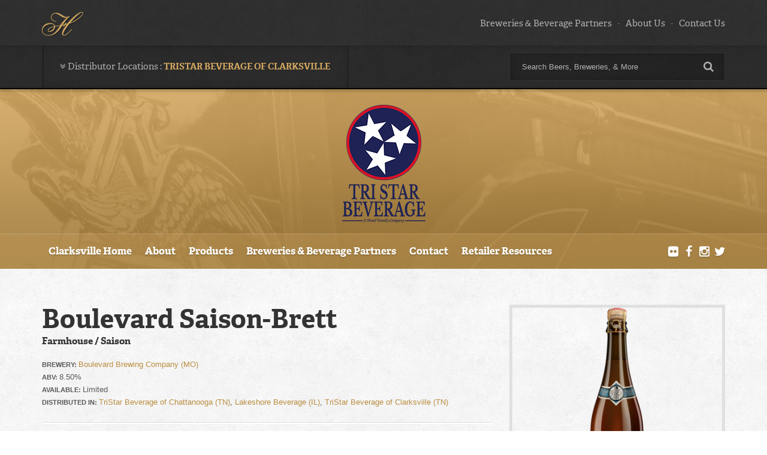

--- FILE ---
content_type: text/html; charset=UTF-8
request_url: https://www.handfamilycompanies.com/boulevard-saison-brett?dist_id=17
body_size: 5848
content:
<!DOCTYPE html>
<html>
<head>
<script> document.cookie = "resolution=" + Math.max(screen.width,screen.height) + "; path=/"; </script>
<meta name="viewport" content="width=device-width, initial-scale=1"><title>Boulevard Saison Brett | Hand Family Companies</title>
<link rel="canonical" href="https://www.handfamilycompanies.com/boulevard-saison-brett"/><meta name='description' content='Hand Family Companies' />
<meta name='robots' content='NOINDEX, NOFOLLOW' />
<meta http-equiv='Content-Type' content='text/html; charset=utf-8' />
<meta property='og:image' content='https://www.handfamilycompanies.com/' />
<meta property="og:title" content="Boulevard Saison Brett" /><meta property="og:type" content="website" /><meta property="og:url" content="https://www.handfamilycompanies.com/boulevard-saison-brett?dist_id=17" /><meta property="og:description" content="Saison-Brett, based on Boulevard's very popular Tank 7, is assertively dry hopped, then bottle conditioned with various yeasts, including Brettanomyces, a wild strain that imparts a distinctive earthy quality. Though this farmhouse ale was given three months of bottle age prior to release, further cellaring will continue to enhance the &ldquo;Brett&rdquo; character, if that's what you're after." /><meta property="og:image" content="https://www.handfamilycompanies.com/filebin/images/product_images/Saison-Brett_2016_750ml_Bottle.png" /><!-- Google Analytics -->
            <script>
            (function(i,s,o,g,r,a,m){i['GoogleAnalyticsObject']=r;i[r]=i[r]||function(){
            (i[r].q=i[r].q||[]).push(arguments)},i[r].l=1*new Date();a=s.createElement(o),
            m=s.getElementsByTagName(o)[0];a.async=1;a.src=g;m.parentNode.insertBefore(a,m)
            })(window,document,'script','//www.google-analytics.com/analytics.js','ga');

            ga('create', 'UA-58785071-1', 'auto');  // Replace with your property ID.
            ga('send', 'pageview');
            

            </script>
            <!-- End Google Analytics -->
    <script type="text/javascript" src="//use.typekit.net/ohb4lrg.js"></script>
    <script type="text/javascript">try{Typekit.load();}catch(e){}</script>

    
    <!--[if IE 9]>
    <link type="text/css" rel="stylesheet" href="https://www.handfamilycompanies.com/filebin/css/ie9.css" />
    <![endif]-->

    
    <link rel='shortcut icon' href='https://www.handfamilycompanies.com/resources/assets/images/favicon.ico' type='image/x-icon' />
    <link rel='icon' href='https://www.handfamilycompanies.com/resources/assets/images/favicon.ico' type='image/x-icon' />
    <link rel='apple-touch-icon' href='https://www.handfamilycompanies.com/resources/assets/images/favicon-144.png' />

    
<link rel="stylesheet" media="all" type="text/css" href="https://www.handfamilycompanies.com/resources/css/combine.php?type=css&amp;files=vendor%2Fjquery.tooltip.css%2Cvendor%2Fjquery_ui%2Fjquery-ui-1.10.4.custom.css%2CsolarBox.css%2Clayout.css%2Cdefault.css%2Cfontello-icons.css%2Csupport.css%2Cvendor%2Fdatepicker.css&amp;v=44"/>

<link rel="stylesheet" media="print" type="text/css" href="https://www.handfamilycompanies.com/resources/css/print.css?v=44"/>
</head>
<body id="mightycart_product-6222" class="table-mightycart_product mightycart_product-boulevard-saison-brett">

<div id="skip"><a href="/config.php#content">Skip to Main Content</a></div>

<div id="header">
    <div id="skip"><a href="#content_area" id="skip_to_content">Skip to content</a></div>    <div id="headerTop">
        <div class="container-fluid">
            <div class="columnWrapper">
                <div class="logoMobile"><a href="https://www.handfamilycompanies.com/"><img src="https://www.handfamilycompanies.com/resources/assets/images/layout/logo.png" alt="Hand Family Companies" /></a></div>
                                    <div class="logo"><a href="https://www.handfamilycompanies.com/"><img src="https://www.handfamilycompanies.com/resources/assets/images/layout/logo.png" alt="Hand Family Companies" /></a></div>
                                            <div class="topNav">
                            
                    <div class="menu-below-4">
                        
                            <span class="menu-item-page-21 first">
                                
                        <a   target="" href="https://www.handfamilycompanies.com/breweries-beverage-partners">Breweries &amp; Beverage Partners</a>
                        
                            </span>
                        
                                <span class="delimiter delimiter-21">&middot;</span>
                            
                            <span class="menu-item-page-23">
                                
                        <a   target="" href="https://www.handfamilycompanies.com/about-us">About Us</a>
                        <a href="#" class="dropdown-toggle" data-toggle="dropdown" data-target="#"><b class="caret"></b></a>
                            </span>
                        
                                <span class="delimiter delimiter-23">&middot;</span>
                            
                            <span class="menu-item-page-24 last">
                                
                        <a   target="" href="https://www.handfamilycompanies.com/contact">Contact Us</a>
                        
                            </span>
                        
                    </div>
                                        </div>
                                                    <div class="clearer"></div>
                                    <div id="responsiveTopNavContainer">
                        
            <div class="navbar navbar-default" role="navigation">
                <div class="navbar-inner">
                    <div id="responsive-navbar" class="container-fluid">
                        <button type="button" class="btn-search" data-toggle="collapse" data-target="#search-collapse-1">
                            <i class="icon-search"></i>
                        </button>
                        <button type="button" class="navbar-toggle btn-navbar" data-toggle="collapse" data-target="#navbar-collapse-1">
                            <span class="sr-only">Toggle navigation</span> <i class="icon-menu"></i> <span class="menuText">Menu</span>
                        </button>
                        
                <div class="collapse search-bar" id="search-collapse-1">
                    <form method="get" action="https://www.handfamilycompanies.com/search-results">
                        <div class="input-group">
                            <input class="input" type="text" onblur="if (this.value=='') { this.value='Search Beers, Breweries, &amp; More';}" onfocus="if(this.value == 'Search Beers, Breweries, & More') { this.value=''; }" value="Search Beers, Breweries, & More" name="search_term">
                            <span class="input-group-btn">
                                <button class="btn btn-default" type="submit"><i class="icon-search"></i></button>
                            </span>
                        </div>
                    </form>
                </div>
            
                        <div class="collapse navbar-collapse" id="navbar-collapse-1">
                            
                <div id="MightyMenuTopNav" class="MightyMenu">
                    
                    <ul class="nav menu-below-4">
                        
                            <li class="menu-item-page-21 first">
                                    
                        <a   target="" href="https://www.handfamilycompanies.com/breweries-beverage-partners">Breweries &amp; Beverage Partners</a>
                        
                                    
                            </li>
                    
                            <li class="dropdown menu-item-page-23">
                                    
                        <a   target="" href="https://www.handfamilycompanies.com/about-us">About Us</a>
                        <a href="#" class="dropdown-toggle" data-toggle="dropdown" data-target="#"><b class="caret"></b></a>
                                    
                    <ul class="nav menu-below-23 dropdown-menu">
                        
                            <li class="menu-item-page-58 first">
                                    
                        <a   target="" href="https://www.handfamilycompanies.com/history">History</a>
                        
                                    
                            </li>
                    
                            <li class="menu-item-page-54">
                                    
                        <a   target="" href="https://www.handfamilycompanies.com/our-team">Our Team</a>
                        
                                    
                            </li>
                    
                            <li class="menu-item-page-148">
                                    
                        <a   target="" href="https://www.handfamilycompanies.com/handfamilycareers">Careers</a>
                        
                                    
                            </li>
                    
                            <li class="menu-item-page-254 last">
                                    
                        <a   target="" href="https://www.handfamilycompanies.com/Notice-of-Creditable-Coverage">Notice of Creditable Coverage</a>
                        
                                    
                            </li>
                    
                    </ul>
            
                            </li>
                    
                            <li class="menu-item-page-24 last">
                                    
                        <a   target="" href="https://www.handfamilycompanies.com/contact">Contact Us</a>
                        
                                    
                            </li>
                    
                    </ul>
            
                </div>
                
                            <div class="responsive-nav-bottom">
                                <button type="button" class="nav-bottom" data-toggle="collapse" data-target="#navbar-collapse-1"><i class="icon-angle-double-up"></i>Close<i class="icon-angle-double-up"></i></button>
                            </div>
                        </div>
                    </div>
                </div>
            </div>
                            </div>
                    <div class="clearer"></div>
                            </div>
        </div>
    </div>
    <div id="headerBottom">
        <div class="container-fluid">
            <div class="columnWrapper">
                <div class="distributorWrapper">
                    <div class="distributors selectedLoc">
                        <div class="title">
                            <i class="arrow down"></i> Distributor Locations

                                                        : <span class="active">
                            TriStar Beverage of Clarksville                            </span>
                                                    </div>
                    </div>
                </div>
                <div class="searchWrapper">
                    
            <div class="searchFormWrapper">
                <form method="get" action="https://www.handfamilycompanies.com/search-results">
                    <div class="input-group">
                        <input class="input" type="text" value="Search Beers, Breweries, &amp; More" onfocus="if(this.value == 'Search Beers, Breweries, &amp; More') { this.value=''; }" onblur="if (this.value=='') { this.value='Search Beers, Breweries, &amp; More';}" name="search_term">
                        <span class="input-group-btn">
                            <button class="btn btn-default" type="submit"><i class="icon-search"></i></button>
                        </span>
                        <input type="hidden" name="dist_id" value="17">
                    </div>
                </form>
            </div>
                        </div>
                <div class="clearer"></div>
            </div>
        </div>
    </div>
    <div class="locationDropdownWrapper">
        <div class="locationDropdown">
            <div class="container-fluid">
                <div class="columnWrapper">
                    <div class="locations">
                        <div class="container-fluid">
                            <div class="columnWrapper">
                                                                    
                <div id="distLocations" class="">
                    
                    <ul class="nav menu-below-14">
                        
                            <li class="dropdown menu-item-page-15 first lakeshore">
                                    
                        <a   target="" href="https://www.handfamilycompanies.com/lakeshore-beverage">Lakeshore Beverage (IL)</a>
                        <a href="#" class="dropdown-toggle" data-toggle="dropdown" data-target="#"><b class="caret"></b></a>
                                    
                            </li>
                    
                            <li class="dropdown menu-item-page-16 bluegrass">
                                    
                        <a   target="" href="https://www.handfamilycompanies.com/hopkinsville">Bluegrass Beverage</a>
                        <a href="#" class="dropdown-toggle" data-toggle="dropdown" data-target="#"><b class="caret"></b></a>
                                    
                            </li>
                    
                            <li class="dropdown menu-item-page-17 clarksvilleStars">
                                    
                        <a   target="" href="https://www.handfamilycompanies.com/clarksville">TriStar Beverage of Clarksville</a>
                        <a href="#" class="dropdown-toggle" data-toggle="dropdown" data-target="#"><b class="caret"></b></a>
                                    
                            </li>
                    
                            <li class="dropdown menu-item-page-18 cookevilleStars">
                                    
                        <a   target="" href="https://www.handfamilycompanies.com/cookeville">TriStar Beverage of Cookeville</a>
                        <a href="#" class="dropdown-toggle" data-toggle="dropdown" data-target="#"><b class="caret"></b></a>
                                    
                            </li>
                    
                            <li class="dropdown menu-item-page-19 chattanoogaStars">
                                    
                        <a   target="" href="https://www.handfamilycompanies.com/chattanooga">TriStar Beverage of Chattanooga</a>
                        <a href="#" class="dropdown-toggle" data-toggle="dropdown" data-target="#"><b class="caret"></b></a>
                                    
                            </li>
                    
                            <li class="dropdown menu-item-page-258 last sunsetDistributing">
                                    
                        <a   target="" href="https://www.handfamilycompanies.com/sunset">Sunset</a>
                        <a href="#" class="dropdown-toggle" data-toggle="dropdown" data-target="#"><b class="caret"></b></a>
                                    
                            </li>
                    
                    </ul>
            
                </div>
                                                                            </div>
                        </div>
                    </div>
                </div>
            </div>
            <div class="location-menu-bottom">
                <button type="button" class="menu-bottom"><i class="icon-angle-double-up"></i>Close<i class="icon-angle-double-up"></i></button>
            </div>
        </div>
    </div>
</div>


    
           <div class="locationHeaderWrapper" style="background-image:url(/filebin/images/no-resize/header_images/header_bud_hitch.jpg);">
        <div class="locationHeader">
                        <div class="container-fluid">
                <div class="columnWrapper">
                    <div class="locationLogo"><img src="filebin/images/Tri_Star_Beverage_Logo_small2.png" /></div>
                </div>
            </div>
                        <div class="locationData">
                <div class="container-fluid">
                    <div class="columnWrapper">
                        <div class="locationNavMobile">
                            <div class="title">Jump to a Sub-Page</div>
                            
                <form id="locationNavForm">
                    <select class="menu-below-17 menu-below-17" onchange="document.location.href=this.value">
                        
                        <option value="https://www.handfamilycompanies.com/clarksville" class="menu-item-page-128 first" >
                            Clarksville Home
                        </option>
                    
                        <option value="https://www.handfamilycompanies.com/about-4" class="menu-item-page-71" >
                            About
                        </option>
                    
                                <option value="https://www.handfamilycompanies.com/team-clarksville" class="menu-item-page-71" >
                                    &middot; Team
                                </option>
                            
                                <option value="https://www.handfamilycompanies.com/careers-clarksville" class="menu-item-page-71" >
                                    &middot; Careers
                                </option>
                            
                        <option value="https://www.handfamilycompanies.com/clarksville-products" class="menu-item-page-121" >
                            Products
                        </option>
                    
                                <option value="https://www.handfamilycompanies.com/natural-light-seltzer-catalina-lime?page_id=121" class="menu-item-page-121" >
                                    &middot; Natural Light Seltzer Catalina Lime
                                </option>
                            
                        <option value="https://www.handfamilycompanies.com/clarksville-breweries" class="menu-item-page-120" >
                            Breweries & Beverage Partners 
                        </option>
                    
                        <option value="https://www.handfamilycompanies.com/contact-clarksville" class="menu-item-page-82" >
                            Contact
                        </option>
                    
                                <option value="https://www.handfamilycompanies.com/contact-clarksville-thank-you" class="menu-item-page-82" >
                                    &middot; Thank You
                                </option>
                            
                        <option value="https://www.handfamilycompanies.com/Retailer-Resources-Clarksville" class="menu-item-page-237 last" >
                            Retailer Resources
                        </option>
                    
                                <option value="https://www.handfamilycompanies.com/BEES-Sign-Up-Clarksville" class="menu-item-page-237 last" >
                                    &middot; BEES Sign-Up
                                </option>
                            
                                <option value="https://www.handfamilycompanies.com/New-Account-Forms-Clarksville" class="menu-item-page-237 last" >
                                    &middot; New Account Forms
                                </option>
                            
                                <option value="https://www.handfamilycompanies.com/Fintech-Sign-Up-Clarksville" class="menu-item-page-237 last" >
                                    &middot; Fintech Sign-Up
                                </option>
                            
                    </select>
                </form>
                                    </div>
                        <div class="locationNav">
                            
                <div id="distSubNav" class="">
                    
                    <ul class="nav menu-below-17">
                        
                            <li class="menu-item-page-128 first">
                                    
                        <a   target="" href="https://www.handfamilycompanies.com/clarksville">Clarksville Home</a>
                        
                                    
                            </li>
                    
                            <li class="dropdown menu-item-page-71">
                                    
                        <a   target="" href="https://www.handfamilycompanies.com/about-4">About</a>
                        <a href="#" class="dropdown-toggle" data-toggle="dropdown" data-target="#"><b class="caret"></b></a>
                                    
                            </li>
                    
                            <li class="menu-item-page-121">
                                    
                        <a   target="" href="https://www.handfamilycompanies.com/clarksville-products">Products</a>
                        
                                    
                            </li>
                    
                            <li class="menu-item-page-120">
                                    
                        <a   target="" href="https://www.handfamilycompanies.com/clarksville-breweries">Breweries &amp; Beverage Partners </a>
                        
                                    
                            </li>
                    
                            <li class="menu-item-page-82">
                                    
                        <a   target="" href="https://www.handfamilycompanies.com/contact-clarksville">Contact</a>
                        
                                    
                            </li>
                    
                            <li class="menu-item-page-237 last">
                                    
                        <a   target="" href="https://www.handfamilycompanies.com/Retailer-Resources-Clarksville">Retailer Resources</a>
                        
                                    
                            </li>
                    
                    </ul>
            
                </div>
                                            <div class="clearer"></div>
                        </div>
                        <div class="locationShare">
                            <div class="socialMenu">
                                
                <div id="" class="socialMenu">
                    
                    <ul class="nav menu-below-96">
                        
                            <li class="menu-item-page-100 first flickr">
                                    
                        <a   target="_blank" href="http://www.flickr.com">Flickr</a>
                        
                                    
                            </li>
                    
                            <li class="menu-item-page-97 facebook">
                                    
                        <a   target="_blank" href="http://www.facebook.com">Facebook</a>
                        
                                    
                            </li>
                    
                            <li class="menu-item-page-99 instagram">
                                    
                        <a   target="_blank" href="http://www.instagram.com">Instagram</a>
                        
                                    
                            </li>
                    
                            <li class="menu-item-page-98 last twitter">
                                    
                        <a   target="_blank" href="http://www.twitter.com/lakeshorebev">Twitter</a>
                        
                                    
                            </li>
                    
                    </ul>
            
                </div>
                                            </div>
                        </div>
                        <div class="clearer"></div>
                    </div>
                </div>
            </div>
        </div>
    </div>
    <div class="container-fluid">
        <div id="template" class="hasNoLeftOrRightCols">
                <div id="right">
            <div id="contentArea">
                <a name="content"></a>
                
                <div class="row beer view-detail">

                    <div class="col-sm-4  col-sm-push-8 view-aside">
                        <div class="logo">
                            <img src="filebin/images/product_images/Saison-Brett_2016_750ml_Bottle.png" alt="">
                        </div>
                        <div class="share-wrapper">

                            <div class="postShare">
                                <div class="shareTitle">Share This:</div>
                                <!-- AddThis Button BEGIN -->
                                <div class="addThisWrapper addthis_toolbox addthis_default_style addthis_20x20_style">
                                    <a class="addthis_button_facebook"></a>
                                    <a class="addthis_button_twitter"></a>
                                    <a class="addthis_button_pinterest_share"></a>
                                    <a class="addthis_button_email"></a>
                                </div>
                                <script type="text/javascript" src="//s7.addthis.com/js/300/addthis_widget.js#pubid=xa-51bb823d639602d3"></script>
                                <!-- AddThis Button END -->
                            </div>

                        </div> <!-- .share-wrapper -->

                        <hr class="visible-xs" />

                    </div> <!-- .view-aside -->

                    <div class="col-sm-8 col-sm-pull-4">
                        <header>
                            <h1>Boulevard Saison-Brett</h1>
                            <p class="sub-title">Farmhouse / Saison</p>
                            
                <div class="detail-wrapper">
                    
                    <div class="detail-row">
                        <strong>BREWERY: </strong>
                        <a href="https://www.handfamilycompanies.com/boulevard-brewing-company?dist_id=17">
                            Boulevard Brewing Company (MO)
                        </a>
                    </div>
                
                    
                    <div class="detail-row">
                        <strong>ABV: </strong>
                        8.50%
                    </div>
                
                    
                    <div class="detail-row">
                        <strong>AVAILABLE: </strong>
                        Limited
                    </div>
                
                    
                    
                    <div class="detail-row">
                        <strong>DISTRIBUTED IN: </strong>
                        <a href="https://www.handfamilycompanies.com/chattanooga">TriStar Beverage of Chattanooga (TN)</a>, <a href="https://www.handfamilycompanies.com/lakeshore-beverage">Lakeshore Beverage (IL)</a>, <a href="https://www.handfamilycompanies.com/clarksville">TriStar Beverage of Clarksville (TN)</a>
                    </div>
                
					
                    <div class="find-nearby">
							<a class="button" href="/find-beer-near-you?beer_id=6222">· Find This Nearby ·</a>
                    </div>
                
                    <div class="detail-row" style="display:none;">
                        <a class="button" href="">
                            <span class="delimiter">·</span>
                            Find This Nearby
                            <span class="delimiter">·</span>
                        </a>
                    </div>
                </div>
            
                        </header>
                        <section>
                            <p>Saison-Brett, based on Boulevard's very popular <a href="/boulevard-tank-7">Tank 7</a>, is assertively dry hopped, then bottle conditioned with various yeasts, including Brettanomyces, a wild strain that imparts a distinctive earthy quality. Though this farmhouse ale was given three months of bottle age prior to release, further cellaring will continue to enhance the &ldquo;Brett&rdquo; character, if that's what you're after.</p>
                        </section>
                    </div>

                </div> <!-- .beer.view-detail -->
                        </div>
                        <div class="clearer"></div>
        </div>
        <div class="clearer"></div>
    </div>
</div>


            <div class="container-fluid">
                <hr class="no-margin" />
            </div>
        
                    <section class="container-fluid beer related-products">
                        <header class="row">
                            <div class="col-xs-12">
                                <h2>You Might Also Enjoy:</h2>
                            </div>
                        </header>
                        <article class="row">
                            
                <div class="col-sm-6 related-product ">
                    <div class="inner">
                        <a href="https://www.handfamilycompanies.com/boulevard-jam-band?dist_id=17">
                            <div class="row border">
                                <div class="col-xs-8 col-sm-7 details">
                                    <h3>Boulevard Jam Band</h3>
                                    <p class="sub-title">Fruit Beer</p>
                                    
                <div class="detail-wrapper">
                    
                    <div class="detail-row">
                        <strong>BREWERY: </strong>
                        Boulevard Brewing Company (MO)
                    </div>
                
                    
                    <div class="detail-row">
                        <strong>ABV: </strong>
                        5.90%
                    </div>
                
                    
                    <div class="detail-row">
                        <strong>AVAILABLE: </strong>
                        Year Round
                    </div>
                
                </div>
            
                                </div>
                                <div class="col-xs-4 col-sm-5 image">
                                    <img src="filebin/images/product_images/boulevard-jam-band.png" alt="Boulevard Jam Band">
                                </div>
                            </div>
                        </a>
                    </div>
                </div>
            
                <div class="col-sm-6 related-product featured">
                    <div class="inner">
                        <a href="https://www.handfamilycompanies.com/boulevard-tank-7?dist_id=17">
                            <div class="row border">
                                <div class="col-xs-8 col-sm-7 details">
                                    <h3>Boulevard Tank 7 Farmhouse Ale</h3>
                                    <p class="sub-title">Farmhouse Ale / Saison</p>
                                    
                <div class="detail-wrapper">
                    
                    <div class="detail-row">
                        <strong>BREWERY: </strong>
                        Boulevard Brewing Company (MO)
                    </div>
                
                    
                    <div class="detail-row">
                        <strong>ABV: </strong>
                        8.00%
                    </div>
                
                    
                    <div class="detail-row">
                        <strong>AVAILABLE: </strong>
                        Year Round
                    </div>
                
                </div>
            
                                </div>
                                <div class="col-xs-4 col-sm-5 image">
                                    <img src="filebin/images/product_images/Tank7-12oz-Bottle.png" alt="Boulevard Tank 7 Farmhouse Ale">
                                </div>
                            </div>
                        </a>
                    </div>
                </div>
            
                        </article>
                    </section>
                
<div id="footer">
    <div class="container-fluid">
        <div class="columnWrapper">
            <div class="footerLeft">
                <div class="newsletterWrapper">
                    <div class="newsletterFormWrapper">
                        <div class="title">Be the First to Know</div>
                        <p>Get updates on products, breweries, craft beer events, private tastings, and more.</p>
<p><a class="button" href="/email-subscribe">Subscribe</a></p>                    </div>
                </div>
            </div>
            <div class="footerRight">
                <div class="container-fluid">
                    <div class="columnWrapper">
                        <div class="footerMenuLeft">
                            <div class="title">Hand Family Companies</div>
                            
                <div id="" class="footerMenu">
                    
                    <ul class="nav menu-below-32">
                        
                            <li class="menu-item-page-36 first">
                                    
                        <a   target="" href="https://www.handfamilycompanies.com/find-beer-near-you">Find Beer Near You</a>
                        
                                    
                            </li>
                    
                            <li class="menu-item-page-37">
                                    
                        <a   target="" href="https://www.handfamilycompanies.com/breweries-beverage-partners">Breweries &amp; Partners</a>
                        
                                    
                            </li>
                    
                            <li class="menu-item-page-38">
                                    
                        <a   target="" href="https://www.handfamilycompanies.com/about-us">About Us</a>
                        
                                    
                            </li>
                    
                            <li class="menu-item-page-39">
                                    
                        <a   target="" href="https://www.handfamilycompanies.com/contact">Contact</a>
                        
                                    
                            </li>
                    
                            <li class="menu-item-page-150 last">
                                    
                        <a   target="" href="https://www.handfamilycompanies.com/careers-7">Careers</a>
                        
                                    
                            </li>
                    
                    </ul>
            
                </div>
                                        </div>
                        <div class="footerMenuRight">
                            <div class="container-fluid">
                                <div class="columnWrapper">
                                    <div class="title">Our Distributor Locations</div>
                                    
                <div id="" class="footerMenu">
                    
                    <ul class="nav menu-below-41">
                        
                            <li class="menu-item-page-43 first">
                                    
                        <a   target="" href="https://www.handfamilycompanies.com/lakeshore-beverage">Lakeshore Bev. (IL)</a>
                        
                                    
                            </li>
                    
                            <li class="menu-item-page-44">
                                    
                        <a   target="" href="https://www.handfamilycompanies.com/hopkinsville">Hopkinsville, KY</a>
                        
                                    
                            </li>
                    
                            <li class="menu-item-page-116 last">
                                    
                        <a   target="" href="https://www.handfamilycompanies.com/clarksville">Clarksville, TN</a>
                        
                                    
                            </li>
                    
                    </ul>
            
                </div>
                                                    
                <div id="" class="footerMenu">
                    
                    <ul class="nav menu-below-42">
                        
                            <li class="menu-item-page-45 first">
                                    
                        <a   target="" href="https://www.handfamilycompanies.com/cookeville">Cookeville, TN</a>
                        
                                    
                            </li>
                    
                            <li class="menu-item-page-46">
                                    
                        <a   target="" href="https://www.handfamilycompanies.com/chattanooga">Chattanooga, TN</a>
                        
                                    
                            </li>
                    
                            <li class="menu-item-page-47 last">
                                    
                        <a   target="" href="https://www.handfamilycompanies.com/sunset">Sunset (CA)</a>
                        
                                    
                            </li>
                    
                    </ul>
            
                </div>
                                                </div>
                            </div>
                        </div>
                    </div>
                </div>
            </div>
        </div>
        <div class="clearer"></div>
    </div>
    <div class="copyrightWrapper">
        <div class="container-fluid">
            <div class="columnWrapper">
                <div class="copyright">
                    
                    <div class="menu-below-34">
                        
                            <span class="menu-item-page-35 first">
                                
                        <a   target="" href="https://www.handfamilycompanies.com/privacy-policy">Privacy Policy</a>
                        
                            </span>
                        
                                <span class="delimiter delimiter-35">·</span>
                            
                            <span class="menu-item-page-12 last">
                                
                        <a   target="" href="https://www.handfamilycompanies.com/sitemap">Sitemap</a>
                        
                            </span>
                        
                    </div>
                                    <span class="delimiter mobile-hidden">·</span><span class="copy">Copyright &copy; 2025 Hand Family Companies</span>
                </div>
            </div>
        </div>
    </div>
</div>

<script type="text/javascript" src="https://www.handfamilycompanies.com/resources/js/combine.php?type=javascript&amp;files=jquery_js%2Fjquery-1.10.2.min.js%2Corbit_js%2Fresponsive.js%2Cbootstrap_js%2Faffix.js%2Cbootstrap_js%2Falert.js%2Cbootstrap_js%2Fbutton.js%2Cbootstrap_js%2Fcarousel.js%2Cbootstrap_js%2Fcollapse.js%2Cbootstrap_js%2Fdropdown.js%2Cbootstrap_js%2Fmodal.js%2Cbootstrap_js%2Fscrollspy.js%2Cbootstrap_js%2Ftab.js%2Cbootstrap_js%2Ftransition.js%2Corbit_js%2Fbootstrap_ext.js%2Cjquery_ui%2Fjquery-ui-1.10.4.custom.min.js%2Cjquery_js%2Fjquery.mobile.custom.min.js%2Cjquery_js%2Fjquery.solarBox.js%2Cjquery_js%2Fjquery.nova.js%2Corbit_js%2Fcombobox.js%2Cjquery_js%2Fjquery.jcarousel%2Fjquery.jcarousel.js%2Cjquery_js%2Fjquery.loadmask.min.js%2Corbit_js%2Futility.js%2Corbit_js%2Fsendform.js%2Corbit_js%2Fshare.js%2Corbit_js%2Fpopup.js%2Cjquery_js%2Fjquery.equalheights.js%2Corbit_js%2Fcustom.js&amp;v=43"></script>


            <script type="text/javascript">
                // DOCUMENT LOAD
                $(document).ready(function(){
                    
initResponsive();
                });
            </script>
        
<script type="text/javascript" src="//use.typekit.com/iik6hxy.js"></script>
<script type="text/javascript">try{Typekit.load();}catch(e){}</script>
</body>
</html>


--- FILE ---
content_type: text/css;charset=UTF-8
request_url: https://www.handfamilycompanies.com/resources/css/combine.php?type=css&files=vendor%2Fjquery.tooltip.css%2Cvendor%2Fjquery_ui%2Fjquery-ui-1.10.4.custom.css%2CsolarBox.css%2Clayout.css%2Cdefault.css%2Cfontello-icons.css%2Csupport.css%2Cvendor%2Fdatepicker.css&v=44
body_size: 60236
content:

/**
 *  Start of file: vendor/jquery.tooltip.css
 */

#tooltip {
	position: absolute;
	z-index: 3000;
	padding: 13px 0px 0px 0px;

	background: url(../assets/images/tooltipBack.png) 0 0 no-repeat;
}
#tooltip h3, #tooltip div {
	display: block;
	padding: 5px;
	margin: 0;
	border-left: 1px solid #9eb486;
	border-right: 1px solid #9eb486;
	border-bottom: 1px solid #9eb486;
	background-color: #ffffff;
  	font-family:Arial, Helvetica, sans-serif;
    font-size:12px;
    color:#444;
}

/**
 *  End of file: vendor/jquery.tooltip.css
 */


/**
 *  Start of file: vendor/jquery_ui/jquery-ui-1.10.4.custom.css
 */

/*! jQuery UI - v1.10.4 - 2014-01-17
* http://jqueryui.com
* Includes: jquery.ui.core.css, jquery.ui.resizable.css, jquery.ui.selectable.css, jquery.ui.accordion.css, jquery.ui.autocomplete.css, jquery.ui.button.css, jquery.ui.datepicker.css, jquery.ui.dialog.css, jquery.ui.menu.css, jquery.ui.progressbar.css, jquery.ui.slider.css, jquery.ui.spinner.css, jquery.ui.tabs.css, jquery.ui.tooltip.css, jquery.ui.theme.css
* To view and modify this theme, visit http://jqueryui.com/themeroller/?ffDefault=Trebuchet%20MS%2CTahoma%2CVerdana%2CArial%2Csans-serif&fwDefault=bold&fsDefault=1.1em&cornerRadius=4px&bgColorHeader=f6a828&bgTextureHeader=gloss_wave&bgImgOpacityHeader=35&borderColorHeader=e78f08&fcHeader=ffffff&iconColorHeader=ffffff&bgColorContent=eeeeee&bgTextureContent=highlight_soft&bgImgOpacityContent=100&borderColorContent=dddddd&fcContent=333333&iconColorContent=222222&bgColorDefault=f6f6f6&bgTextureDefault=glass&bgImgOpacityDefault=100&borderColorDefault=cccccc&fcDefault=1c94c4&iconColorDefault=ef8c08&bgColorHover=fdf5ce&bgTextureHover=glass&bgImgOpacityHover=100&borderColorHover=fbcb09&fcHover=c77405&iconColorHover=ef8c08&bgColorActive=ffffff&bgTextureActive=glass&bgImgOpacityActive=65&borderColorActive=fbd850&fcActive=eb8f00&iconColorActive=ef8c08&bgColorHighlight=ffe45c&bgTextureHighlight=highlight_soft&bgImgOpacityHighlight=75&borderColorHighlight=fed22f&fcHighlight=363636&iconColorHighlight=228ef1&bgColorError=b81900&bgTextureError=diagonals_thick&bgImgOpacityError=18&borderColorError=cd0a0a&fcError=ffffff&iconColorError=ffd27a&bgColorOverlay=666666&bgTextureOverlay=diagonals_thick&bgImgOpacityOverlay=20&opacityOverlay=50&bgColorShadow=000000&bgTextureShadow=flat&bgImgOpacityShadow=10&opacityShadow=20&thicknessShadow=5px&offsetTopShadow=-5px&offsetLeftShadow=-5px&cornerRadiusShadow=5px
* Copyright 2014 jQuery Foundation and other contributors; Licensed MIT */

/* Layout helpers
----------------------------------*/
.ui-helper-hidden {
	display: none;
}
.ui-helper-hidden-accessible {
	border: 0;
	clip: rect(0 0 0 0);
	height: 1px;
	margin: -1px;
	overflow: hidden;
	padding: 0;
	position: absolute;
	width: 1px;
}
.ui-helper-reset {
	margin: 0;
	padding: 0;
	border: 0;
	outline: 0;
	line-height: 1.3;
	text-decoration: none;
	font-size: 100%;
	list-style: none;
}
.ui-helper-clearfix:before,
.ui-helper-clearfix:after {
	content: "";
	display: table;
	border-collapse: collapse;
}
.ui-helper-clearfix:after {
	clear: both;
}
.ui-helper-clearfix {
	min-height: 0; /* support: IE7 */
}
.ui-helper-zfix {
	width: 100%;
	height: 100%;
	top: 0;
	left: 0;
	position: absolute;
	opacity: 0;
	filter:Alpha(Opacity=0);
}

.ui-front {
	z-index: 100;
}


/* Interaction Cues
----------------------------------*/
.ui-state-disabled {
	cursor: default !important;
}


/* Icons
----------------------------------*/

/* states and images */
.ui-icon {
	display: block;
	text-indent: -99999px;
	overflow: hidden;
	background-repeat: no-repeat;
}


/* Misc visuals
----------------------------------*/

/* Overlays */
.ui-widget-overlay {
	position: fixed;
	top: 0;
	left: 0;
	width: 100%;
	height: 100%;
}
.ui-resizable {
	position: relative;
}
.ui-resizable-handle {
	position: absolute;
	font-size: 0.1px;
	display: block;
}
.ui-resizable-disabled .ui-resizable-handle,
.ui-resizable-autohide .ui-resizable-handle {
	display: none;
}
.ui-resizable-n {
	cursor: n-resize;
	height: 7px;
	width: 100%;
	top: -5px;
	left: 0;
}
.ui-resizable-s {
	cursor: s-resize;
	height: 7px;
	width: 100%;
	bottom: -5px;
	left: 0;
}
.ui-resizable-e {
	cursor: e-resize;
	width: 7px;
	right: -5px;
	top: 0;
	height: 100%;
}
.ui-resizable-w {
	cursor: w-resize;
	width: 7px;
	left: -5px;
	top: 0;
	height: 100%;
}
.ui-resizable-se {
	cursor: se-resize;
	width: 12px;
	height: 12px;
	right: 1px;
	bottom: 1px;
}
.ui-resizable-sw {
	cursor: sw-resize;
	width: 9px;
	height: 9px;
	left: -5px;
	bottom: -5px;
}
.ui-resizable-nw {
	cursor: nw-resize;
	width: 9px;
	height: 9px;
	left: -5px;
	top: -5px;
}
.ui-resizable-ne {
	cursor: ne-resize;
	width: 9px;
	height: 9px;
	right: -5px;
	top: -5px;
}
.ui-selectable-helper {
	position: absolute;
	z-index: 100;
	border: 1px dotted black;
}
.ui-accordion .ui-accordion-header {
	display: block;
	cursor: pointer;
	position: relative;
	margin-top: 2px;
	padding: .5em .5em .5em .7em;
	min-height: 0; /* support: IE7 */
}
.ui-accordion .ui-accordion-icons {
	padding-left: 2.2em;
}
.ui-accordion .ui-accordion-noicons {
	padding-left: .7em;
}
.ui-accordion .ui-accordion-icons .ui-accordion-icons {
	padding-left: 2.2em;
}
.ui-accordion .ui-accordion-header .ui-accordion-header-icon {
	position: absolute;
	left: .5em;
	top: 50%;
	margin-top: -8px;
}
.ui-accordion .ui-accordion-content {
	padding: 1em 2.2em;
	border-top: 0;
	overflow: auto;
}
.ui-autocomplete {
	position: absolute;
	top: 0;
	left: 0;
	cursor: default;
}
.ui-button {
	display: inline-block;
	position: relative;
	padding: 0;
	line-height: normal;
	margin-right: .1em;
	cursor: pointer;
	vertical-align: middle;
	text-align: center;
	overflow: visible; /* removes extra width in IE */
}
.ui-button,
.ui-button:link,
.ui-button:visited,
.ui-button:hover,
.ui-button:active {
	text-decoration: none;
}
/* to make room for the icon, a width needs to be set here */
.ui-button-icon-only {
	width: 2.2em;
}
/* button elements seem to need a little more width */
button.ui-button-icon-only {
	width: 2.4em;
}
.ui-button-icons-only {
	width: 3.4em;
}
button.ui-button-icons-only {
	width: 3.7em;
}

/* button text element */
.ui-button .ui-button-text {
	display: block;
	line-height: normal;
}
.ui-button-text-only .ui-button-text {
	padding: .4em 1em;
}
.ui-button-icon-only .ui-button-text,
.ui-button-icons-only .ui-button-text {
	padding: .4em;
	text-indent: -9999999px;
}
.ui-button-text-icon-primary .ui-button-text,
.ui-button-text-icons .ui-button-text {
	padding: .4em 1em .4em 2.1em;
}
.ui-button-text-icon-secondary .ui-button-text,
.ui-button-text-icons .ui-button-text {
	padding: .4em 2.1em .4em 1em;
}
.ui-button-text-icons .ui-button-text {
	padding-left: 2.1em;
	padding-right: 2.1em;
}
/* no icon support for input elements, provide padding by default */
input.ui-button {
	padding: .4em 1em;
}

/* button icon element(s) */
.ui-button-icon-only .ui-icon,
.ui-button-text-icon-primary .ui-icon,
.ui-button-text-icon-secondary .ui-icon,
.ui-button-text-icons .ui-icon,
.ui-button-icons-only .ui-icon {
	position: absolute;
	top: 50%;
	margin-top: -8px;
}
.ui-button-icon-only .ui-icon {
	left: 50%;
	margin-left: -8px;
}
.ui-button-text-icon-primary .ui-button-icon-primary,
.ui-button-text-icons .ui-button-icon-primary,
.ui-button-icons-only .ui-button-icon-primary {
	left: .5em;
}
.ui-button-text-icon-secondary .ui-button-icon-secondary,
.ui-button-text-icons .ui-button-icon-secondary,
.ui-button-icons-only .ui-button-icon-secondary {
	right: .5em;
}

/* button sets */
.ui-buttonset {
	margin-right: 7px;
}
.ui-buttonset .ui-button {
	margin-left: 0;
	margin-right: -.3em;
}

/* workarounds */
/* reset extra padding in Firefox, see h5bp.com/l */
input.ui-button::-moz-focus-inner,
button.ui-button::-moz-focus-inner {
	border: 0;
	padding: 0;
}
.ui-datepicker {
	width: 17em;
	padding: .2em .2em 0;
	display: none;
}
.ui-datepicker .ui-datepicker-header {
	position: relative;
	padding: .2em 0;
}
.ui-datepicker .ui-datepicker-prev,
.ui-datepicker .ui-datepicker-next {
	position: absolute;
	top: 2px;
	width: 1.8em;
	height: 1.8em;
}
.ui-datepicker .ui-datepicker-prev-hover,
.ui-datepicker .ui-datepicker-next-hover {
	top: 1px;
}
.ui-datepicker .ui-datepicker-prev {
	left: 2px;
}
.ui-datepicker .ui-datepicker-next {
	right: 2px;
}
.ui-datepicker .ui-datepicker-prev-hover {
	left: 1px;
}
.ui-datepicker .ui-datepicker-next-hover {
	right: 1px;
}
.ui-datepicker .ui-datepicker-prev span,
.ui-datepicker .ui-datepicker-next span {
	display: block;
	position: absolute;
	left: 50%;
	margin-left: -8px;
	top: 50%;
	margin-top: -8px;
}
.ui-datepicker .ui-datepicker-title {
	margin: 0 2.3em;
	line-height: 1.8em;
	text-align: center;
}
.ui-datepicker .ui-datepicker-title select {
	font-size: 1em;
	margin: 1px 0;
}
.ui-datepicker select.ui-datepicker-month,
.ui-datepicker select.ui-datepicker-year {
	width: 49%;
}
.ui-datepicker table {
	width: 100%;
	font-size: .9em;
	border-collapse: collapse;
	margin: 0 0 .4em;
}
.ui-datepicker th {
	padding: .7em .3em;
	text-align: center;
	font-weight: bold;
	border: 0;
}
.ui-datepicker td {
	border: 0;
	padding: 1px;
}
.ui-datepicker td span,
.ui-datepicker td a {
	display: block;
	padding: .2em;
	text-align: right;
	text-decoration: none;
}
.ui-datepicker .ui-datepicker-buttonpane {
	background-image: none;
	margin: .7em 0 0 0;
	padding: 0 .2em;
	border-left: 0;
	border-right: 0;
	border-bottom: 0;
}
.ui-datepicker .ui-datepicker-buttonpane button {
	float: right;
	margin: .5em .2em .4em;
	cursor: pointer;
	padding: .2em .6em .3em .6em;
	width: auto;
	overflow: visible;
}
.ui-datepicker .ui-datepicker-buttonpane button.ui-datepicker-current {
	float: left;
}

/* with multiple calendars */
.ui-datepicker.ui-datepicker-multi {
	width: auto;
}
.ui-datepicker-multi .ui-datepicker-group {
	float: left;
}
.ui-datepicker-multi .ui-datepicker-group table {
	width: 95%;
	margin: 0 auto .4em;
}
.ui-datepicker-multi-2 .ui-datepicker-group {
	width: 50%;
}
.ui-datepicker-multi-3 .ui-datepicker-group {
	width: 33.3%;
}
.ui-datepicker-multi-4 .ui-datepicker-group {
	width: 25%;
}
.ui-datepicker-multi .ui-datepicker-group-last .ui-datepicker-header,
.ui-datepicker-multi .ui-datepicker-group-middle .ui-datepicker-header {
	border-left-width: 0;
}
.ui-datepicker-multi .ui-datepicker-buttonpane {
	clear: left;
}
.ui-datepicker-row-break {
	clear: both;
	width: 100%;
	font-size: 0;
}

/* RTL support */
.ui-datepicker-rtl {
	direction: rtl;
}
.ui-datepicker-rtl .ui-datepicker-prev {
	right: 2px;
	left: auto;
}
.ui-datepicker-rtl .ui-datepicker-next {
	left: 2px;
	right: auto;
}
.ui-datepicker-rtl .ui-datepicker-prev:hover {
	right: 1px;
	left: auto;
}
.ui-datepicker-rtl .ui-datepicker-next:hover {
	left: 1px;
	right: auto;
}
.ui-datepicker-rtl .ui-datepicker-buttonpane {
	clear: right;
}
.ui-datepicker-rtl .ui-datepicker-buttonpane button {
	float: left;
}
.ui-datepicker-rtl .ui-datepicker-buttonpane button.ui-datepicker-current,
.ui-datepicker-rtl .ui-datepicker-group {
	float: right;
}
.ui-datepicker-rtl .ui-datepicker-group-last .ui-datepicker-header,
.ui-datepicker-rtl .ui-datepicker-group-middle .ui-datepicker-header {
	border-right-width: 0;
	border-left-width: 1px;
}
.ui-dialog {
	overflow: hidden;
	position: absolute;
	top: 0;
	left: 0;
	padding: .2em;
	outline: 0;
}
.ui-dialog .ui-dialog-titlebar {
	padding: .4em 1em;
	position: relative;
}
.ui-dialog .ui-dialog-title {
	float: left;
	margin: .1em 0;
	white-space: nowrap;
	width: 90%;
	overflow: hidden;
	text-overflow: ellipsis;
}
.ui-dialog .ui-dialog-titlebar-close {
	position: absolute;
	right: .3em;
	top: 50%;
	width: 20px;
	margin: -10px 0 0 0;
	padding: 1px;
	height: 20px;
}
.ui-dialog .ui-dialog-content {
	position: relative;
	border: 0;
	padding: .5em 1em;
	background: none;
	overflow: auto;
}
.ui-dialog .ui-dialog-buttonpane {
	text-align: left;
	border-width: 1px 0 0 0;
	background-image: none;
	margin-top: .5em;
	padding: .3em 1em .5em .4em;
}
.ui-dialog .ui-dialog-buttonpane .ui-dialog-buttonset {
	float: right;
}
.ui-dialog .ui-dialog-buttonpane button {
	margin: .5em .4em .5em 0;
	cursor: pointer;
}
.ui-dialog .ui-resizable-se {
	width: 12px;
	height: 12px;
	right: -5px;
	bottom: -5px;
	background-position: 16px 16px;
}
.ui-draggable .ui-dialog-titlebar {
	cursor: move;
}
.ui-menu {
	list-style: none;
	padding: 2px;
	margin: 0;
	display: block;
	outline: none;
}
.ui-menu .ui-menu {
	margin-top: -3px;
	position: absolute;
}
.ui-menu .ui-menu-item {
	margin: 0;
	padding: 0;
	width: 100%;
	/* support: IE10, see #8844 */
	list-style-image: url([data-uri]);
}
.ui-menu .ui-menu-divider {
	margin: 5px -2px 5px -2px;
	height: 0;
	font-size: 0;
	line-height: 0;
	border-width: 1px 0 0 0;
}
.ui-menu .ui-menu-item a {
	text-decoration: none;
	display: block;
	padding: 2px .4em;
	line-height: 1.5;
	min-height: 0; /* support: IE7 */
	font-weight: normal;
}
.ui-menu .ui-menu-item a.ui-state-focus,
.ui-menu .ui-menu-item a.ui-state-active {
	font-weight: normal;
	margin: -1px;
}

.ui-menu .ui-state-disabled {
	font-weight: normal;
	margin: .4em 0 .2em;
	line-height: 1.5;
}
.ui-menu .ui-state-disabled a {
	cursor: default;
}

/* icon support */
.ui-menu-icons {
	position: relative;
}
.ui-menu-icons .ui-menu-item a {
	position: relative;
	padding-left: 2em;
}

/* left-aligned */
.ui-menu .ui-icon {
	position: absolute;
	top: .2em;
	left: .2em;
}

/* right-aligned */
.ui-menu .ui-menu-icon {
	position: static;
	float: right;
}
.ui-progressbar {
	height: 2em;
	text-align: left;
	overflow: hidden;
}
.ui-progressbar .ui-progressbar-value {
	margin: -1px;
	height: 100%;
}
.ui-progressbar .ui-progressbar-overlay {
	background: url("images/animated-overlay.gif");
	height: 100%;
	filter: alpha(opacity=25);
	opacity: 0.25;
}
.ui-progressbar-indeterminate .ui-progressbar-value {
	background-image: none;
}
.ui-slider {
	position: relative;
	text-align: left;
}
.ui-slider .ui-slider-handle {
	position: absolute;
	z-index: 2;
	width: 1.2em;
	height: 1.2em;
	cursor: default;
}
.ui-slider .ui-slider-range {
	position: absolute;
	z-index: 1;
	font-size: .7em;
	display: block;
	border: 0;
	background-position: 0 0;
}

/* For IE8 - See #6727 */
.ui-slider.ui-state-disabled .ui-slider-handle,
.ui-slider.ui-state-disabled .ui-slider-range {
	filter: inherit;
}

.ui-slider-horizontal {
	height: .8em;
}
.ui-slider-horizontal .ui-slider-handle {
	top: -.3em;
	margin-left: -.6em;
}
.ui-slider-horizontal .ui-slider-range {
	top: 0;
	height: 100%;
}
.ui-slider-horizontal .ui-slider-range-min {
	left: 0;
}
.ui-slider-horizontal .ui-slider-range-max {
	right: 0;
}

.ui-slider-vertical {
	width: .8em;
	height: 100px;
}
.ui-slider-vertical .ui-slider-handle {
	left: -.3em;
	margin-left: 0;
	margin-bottom: -.6em;
}
.ui-slider-vertical .ui-slider-range {
	left: 0;
	width: 100%;
}
.ui-slider-vertical .ui-slider-range-min {
	bottom: 0;
}
.ui-slider-vertical .ui-slider-range-max {
	top: 0;
}
.ui-spinner {
	position: relative;
	display: inline-block;
	overflow: hidden;
	padding: 0;
	vertical-align: middle;
}
.ui-spinner-input {
	border: none;
	background: none;
	color: inherit;
	padding: 0;
	margin: .2em 0;
	vertical-align: middle;
	margin-left: .4em;
	margin-right: 22px;
}
.ui-spinner-button {
	width: 16px;
	height: 50%;
	font-size: .5em;
	padding: 0;
	margin: 0;
	text-align: center;
	position: absolute;
	cursor: default;
	display: block;
	overflow: hidden;
	right: 0;
}
/* more specificity required here to override default borders */
.ui-spinner a.ui-spinner-button {
	border-top: none;
	border-bottom: none;
	border-right: none;
}
/* vertically center icon */
.ui-spinner .ui-icon {
	position: absolute;
	margin-top: -8px;
	top: 50%;
	left: 0;
}
.ui-spinner-up {
	top: 0;
}
.ui-spinner-down {
	bottom: 0;
}

/* TR overrides */
.ui-spinner .ui-icon-triangle-1-s {
	/* need to fix icons sprite */
	background-position: -65px -16px;
}
.ui-tabs {
	position: relative;/* position: relative prevents IE scroll bug (element with position: relative inside container with overflow: auto appear as "fixed") */
	padding: .2em;
}
.ui-tabs .ui-tabs-nav {
	margin: 0;
	padding: .2em .2em 0;
}
.ui-tabs .ui-tabs-nav li {
	list-style: none;
	float: left;
	position: relative;
	top: 0;
	margin: 1px .2em 0 0;
	border-bottom-width: 0;
	padding: 0;
	white-space: nowrap;
}
.ui-tabs .ui-tabs-nav .ui-tabs-anchor {
	float: left;
	padding: .5em 1em;
	text-decoration: none;
}
.ui-tabs .ui-tabs-nav li.ui-tabs-active {
	margin-bottom: -1px;
	padding-bottom: 1px;
}
.ui-tabs .ui-tabs-nav li.ui-tabs-active .ui-tabs-anchor,
.ui-tabs .ui-tabs-nav li.ui-state-disabled .ui-tabs-anchor,
.ui-tabs .ui-tabs-nav li.ui-tabs-loading .ui-tabs-anchor {
	cursor: text;
}
.ui-tabs-collapsible .ui-tabs-nav li.ui-tabs-active .ui-tabs-anchor {
	cursor: pointer;
}
.ui-tabs .ui-tabs-panel {
	display: block;
	border-width: 0;
	padding: 1em 1.4em;
	background: none;
}
.ui-tooltip {
	padding: 8px;
	position: absolute;
	z-index: 9999;
	max-width: 300px;
	-webkit-box-shadow: 0 0 5px #aaa;
	box-shadow: 0 0 5px #aaa;
}
body .ui-tooltip {
	border-width: 2px;
}

/* Component containers
----------------------------------*/
.ui-widget {
	font-family: Trebuchet MS,Tahoma,Verdana,Arial,sans-serif;
	font-size: 1.1em;
}
.ui-widget .ui-widget {
	font-size: 1em;
}
.ui-widget input,
.ui-widget select,
.ui-widget textarea,
.ui-widget button {
	font-family: Trebuchet MS,Tahoma,Verdana,Arial,sans-serif;
	font-size: 1em;
}
.ui-widget-content {
	border: 1px solid #dddddd;
	background: #eeeeee url(images/ui-bg_highlight-soft_100_eeeeee_1x100.png) 50% top repeat-x;
	color: #333333;
}
.ui-widget-content a {
	color: #333333;
}
.ui-widget-header {
	border: 1px solid #e78f08;
	background: #f6a828 url(images/ui-bg_gloss-wave_35_f6a828_500x100.png) 50% 50% repeat-x;
	color: #ffffff;
	font-weight: bold;
}
.ui-widget-header a {
	color: #ffffff;
}

/* Interaction states
----------------------------------*/
.ui-state-default,
.ui-widget-content .ui-state-default,
.ui-widget-header .ui-state-default {
	border: 1px solid #cccccc;
	background: #f6f6f6 url(images/ui-bg_glass_100_f6f6f6_1x400.png) 50% 50% repeat-x;
	font-weight: bold;
	color: #1c94c4;
}
.ui-state-default a,
.ui-state-default a:link,
.ui-state-default a:visited {
	color: #1c94c4;
	text-decoration: none;
}
.ui-state-hover,
.ui-widget-content .ui-state-hover,
.ui-widget-header .ui-state-hover,
.ui-state-focus,
.ui-widget-content .ui-state-focus,
.ui-widget-header .ui-state-focus {
	border: 1px solid #fbcb09;
	background: #fdf5ce url(images/ui-bg_glass_100_fdf5ce_1x400.png) 50% 50% repeat-x;
	font-weight: bold;
	color: #c77405;
}
.ui-state-hover a,
.ui-state-hover a:hover,
.ui-state-hover a:link,
.ui-state-hover a:visited,
.ui-state-focus a,
.ui-state-focus a:hover,
.ui-state-focus a:link,
.ui-state-focus a:visited {
	color: #c77405;
	text-decoration: none;
}
.ui-state-active,
.ui-widget-content .ui-state-active,
.ui-widget-header .ui-state-active {
	border: 1px solid #fbd850;
	background: #ffffff url(images/ui-bg_glass_65_ffffff_1x400.png) 50% 50% repeat-x;
	font-weight: bold;
	color: #eb8f00;
}
.ui-state-active a,
.ui-state-active a:link,
.ui-state-active a:visited {
	color: #eb8f00;
	text-decoration: none;
}

/* Interaction Cues
----------------------------------*/
.ui-state-highlight,
.ui-widget-content .ui-state-highlight,
.ui-widget-header .ui-state-highlight {
	border: 1px solid #fed22f;
	background: #ffe45c url(images/ui-bg_highlight-soft_75_ffe45c_1x100.png) 50% top repeat-x;
	color: #363636;
}
.ui-state-highlight a,
.ui-widget-content .ui-state-highlight a,
.ui-widget-header .ui-state-highlight a {
	color: #363636;
}
.ui-state-error,
.ui-widget-content .ui-state-error,
.ui-widget-header .ui-state-error {
	border: 1px solid #cd0a0a;
	background: #b81900 url(images/ui-bg_diagonals-thick_18_b81900_40x40.png) 50% 50% repeat;
	color: #ffffff;
}
.ui-state-error a,
.ui-widget-content .ui-state-error a,
.ui-widget-header .ui-state-error a {
	color: #ffffff;
}
.ui-state-error-text,
.ui-widget-content .ui-state-error-text,
.ui-widget-header .ui-state-error-text {
	color: #ffffff;
}
.ui-priority-primary,
.ui-widget-content .ui-priority-primary,
.ui-widget-header .ui-priority-primary {
	font-weight: bold;
}
.ui-priority-secondary,
.ui-widget-content .ui-priority-secondary,
.ui-widget-header .ui-priority-secondary {
	opacity: .7;
	filter:Alpha(Opacity=70);
	font-weight: normal;
}
.ui-state-disabled,
.ui-widget-content .ui-state-disabled,
.ui-widget-header .ui-state-disabled {
	opacity: .35;
	filter:Alpha(Opacity=35);
	background-image: none;
}
.ui-state-disabled .ui-icon {
	filter:Alpha(Opacity=35); /* For IE8 - See #6059 */
}

/* Icons
----------------------------------*/

/* states and images */
.ui-icon {
	width: 16px;
	height: 16px;
}
.ui-icon,
.ui-widget-content .ui-icon {
	background-image: url(images/ui-icons_222222_256x240.png);
}
.ui-widget-header .ui-icon {
	background-image: url(images/ui-icons_ffffff_256x240.png);
}
.ui-state-hover .ui-icon,
.ui-state-focus .ui-icon {
	background-image: url(images/ui-icons_ef8c08_256x240.png);
}
.ui-state-active .ui-icon {
	background-image: url(images/ui-icons_ef8c08_256x240.png);
}
.ui-state-highlight .ui-icon {
	background-image: url(images/ui-icons_228ef1_256x240.png);
}
.ui-state-error .ui-icon,
.ui-state-error-text .ui-icon {
	background-image: url(images/ui-icons_ffd27a_256x240.png);
}

/* positioning */
.ui-icon-blank { background-position: 16px 16px; }
.ui-icon-carat-1-n { background-position: 0 0; }
.ui-icon-carat-1-ne { background-position: -16px 0; }
.ui-icon-carat-1-e { background-position: -32px 0; }
.ui-icon-carat-1-se { background-position: -48px 0; }
.ui-icon-carat-1-s { background-position: -64px 0; }
.ui-icon-carat-1-sw { background-position: -80px 0; }
.ui-icon-carat-1-w { background-position: -96px 0; }
.ui-icon-carat-1-nw { background-position: -112px 0; }
.ui-icon-carat-2-n-s { background-position: -128px 0; }
.ui-icon-carat-2-e-w { background-position: -144px 0; }
.ui-icon-triangle-1-n { background-position: 0 -16px; }
.ui-icon-triangle-1-ne { background-position: -16px -16px; }
.ui-icon-triangle-1-e { background-position: -32px -16px; }
.ui-icon-triangle-1-se { background-position: -48px -16px; }
.ui-icon-triangle-1-s { background-position: -64px -16px; }
.ui-icon-triangle-1-sw { background-position: -80px -16px; }
.ui-icon-triangle-1-w { background-position: -96px -16px; }
.ui-icon-triangle-1-nw { background-position: -112px -16px; }
.ui-icon-triangle-2-n-s { background-position: -128px -16px; }
.ui-icon-triangle-2-e-w { background-position: -144px -16px; }
.ui-icon-arrow-1-n { background-position: 0 -32px; }
.ui-icon-arrow-1-ne { background-position: -16px -32px; }
.ui-icon-arrow-1-e { background-position: -32px -32px; }
.ui-icon-arrow-1-se { background-position: -48px -32px; }
.ui-icon-arrow-1-s { background-position: -64px -32px; }
.ui-icon-arrow-1-sw { background-position: -80px -32px; }
.ui-icon-arrow-1-w { background-position: -96px -32px; }
.ui-icon-arrow-1-nw { background-position: -112px -32px; }
.ui-icon-arrow-2-n-s { background-position: -128px -32px; }
.ui-icon-arrow-2-ne-sw { background-position: -144px -32px; }
.ui-icon-arrow-2-e-w { background-position: -160px -32px; }
.ui-icon-arrow-2-se-nw { background-position: -176px -32px; }
.ui-icon-arrowstop-1-n { background-position: -192px -32px; }
.ui-icon-arrowstop-1-e { background-position: -208px -32px; }
.ui-icon-arrowstop-1-s { background-position: -224px -32px; }
.ui-icon-arrowstop-1-w { background-position: -240px -32px; }
.ui-icon-arrowthick-1-n { background-position: 0 -48px; }
.ui-icon-arrowthick-1-ne { background-position: -16px -48px; }
.ui-icon-arrowthick-1-e { background-position: -32px -48px; }
.ui-icon-arrowthick-1-se { background-position: -48px -48px; }
.ui-icon-arrowthick-1-s { background-position: -64px -48px; }
.ui-icon-arrowthick-1-sw { background-position: -80px -48px; }
.ui-icon-arrowthick-1-w { background-position: -96px -48px; }
.ui-icon-arrowthick-1-nw { background-position: -112px -48px; }
.ui-icon-arrowthick-2-n-s { background-position: -128px -48px; }
.ui-icon-arrowthick-2-ne-sw { background-position: -144px -48px; }
.ui-icon-arrowthick-2-e-w { background-position: -160px -48px; }
.ui-icon-arrowthick-2-se-nw { background-position: -176px -48px; }
.ui-icon-arrowthickstop-1-n { background-position: -192px -48px; }
.ui-icon-arrowthickstop-1-e { background-position: -208px -48px; }
.ui-icon-arrowthickstop-1-s { background-position: -224px -48px; }
.ui-icon-arrowthickstop-1-w { background-position: -240px -48px; }
.ui-icon-arrowreturnthick-1-w { background-position: 0 -64px; }
.ui-icon-arrowreturnthick-1-n { background-position: -16px -64px; }
.ui-icon-arrowreturnthick-1-e { background-position: -32px -64px; }
.ui-icon-arrowreturnthick-1-s { background-position: -48px -64px; }
.ui-icon-arrowreturn-1-w { background-position: -64px -64px; }
.ui-icon-arrowreturn-1-n { background-position: -80px -64px; }
.ui-icon-arrowreturn-1-e { background-position: -96px -64px; }
.ui-icon-arrowreturn-1-s { background-position: -112px -64px; }
.ui-icon-arrowrefresh-1-w { background-position: -128px -64px; }
.ui-icon-arrowrefresh-1-n { background-position: -144px -64px; }
.ui-icon-arrowrefresh-1-e { background-position: -160px -64px; }
.ui-icon-arrowrefresh-1-s { background-position: -176px -64px; }
.ui-icon-arrow-4 { background-position: 0 -80px; }
.ui-icon-arrow-4-diag { background-position: -16px -80px; }
.ui-icon-extlink { background-position: -32px -80px; }
.ui-icon-newwin { background-position: -48px -80px; }
.ui-icon-refresh { background-position: -64px -80px; }
.ui-icon-shuffle { background-position: -80px -80px; }
.ui-icon-transfer-e-w { background-position: -96px -80px; }
.ui-icon-transferthick-e-w { background-position: -112px -80px; }
.ui-icon-folder-collapsed { background-position: 0 -96px; }
.ui-icon-folder-open { background-position: -16px -96px; }
.ui-icon-document { background-position: -32px -96px; }
.ui-icon-document-b { background-position: -48px -96px; }
.ui-icon-note { background-position: -64px -96px; }
.ui-icon-mail-closed { background-position: -80px -96px; }
.ui-icon-mail-open { background-position: -96px -96px; }
.ui-icon-suitcase { background-position: -112px -96px; }
.ui-icon-comment { background-position: -128px -96px; }
.ui-icon-person { background-position: -144px -96px; }
.ui-icon-print { background-position: -160px -96px; }
.ui-icon-trash { background-position: -176px -96px; }
.ui-icon-locked { background-position: -192px -96px; }
.ui-icon-unlocked { background-position: -208px -96px; }
.ui-icon-bookmark { background-position: -224px -96px; }
.ui-icon-tag { background-position: -240px -96px; }
.ui-icon-home { background-position: 0 -112px; }
.ui-icon-flag { background-position: -16px -112px; }
.ui-icon-calendar { background-position: -32px -112px; }
.ui-icon-cart { background-position: -48px -112px; }
.ui-icon-pencil { background-position: -64px -112px; }
.ui-icon-clock { background-position: -80px -112px; }
.ui-icon-disk { background-position: -96px -112px; }
.ui-icon-calculator { background-position: -112px -112px; }
.ui-icon-zoomin { background-position: -128px -112px; }
.ui-icon-zoomout { background-position: -144px -112px; }
.ui-icon-search { background-position: -160px -112px; }
.ui-icon-wrench { background-position: -176px -112px; }
.ui-icon-gear { background-position: -192px -112px; }
.ui-icon-heart { background-position: -208px -112px; }
.ui-icon-star { background-position: -224px -112px; }
.ui-icon-link { background-position: -240px -112px; }
.ui-icon-cancel { background-position: 0 -128px; }
.ui-icon-plus { background-position: -16px -128px; }
.ui-icon-plusthick { background-position: -32px -128px; }
.ui-icon-minus { background-position: -48px -128px; }
.ui-icon-minusthick { background-position: -64px -128px; }
.ui-icon-close { background-position: -80px -128px; }
.ui-icon-closethick { background-position: -96px -128px; }
.ui-icon-key { background-position: -112px -128px; }
.ui-icon-lightbulb { background-position: -128px -128px; }
.ui-icon-scissors { background-position: -144px -128px; }
.ui-icon-clipboard { background-position: -160px -128px; }
.ui-icon-copy { background-position: -176px -128px; }
.ui-icon-contact { background-position: -192px -128px; }
.ui-icon-image { background-position: -208px -128px; }
.ui-icon-video { background-position: -224px -128px; }
.ui-icon-script { background-position: -240px -128px; }
.ui-icon-alert { background-position: 0 -144px; }
.ui-icon-info { background-position: -16px -144px; }
.ui-icon-notice { background-position: -32px -144px; }
.ui-icon-help { background-position: -48px -144px; }
.ui-icon-check { background-position: -64px -144px; }
.ui-icon-bullet { background-position: -80px -144px; }
.ui-icon-radio-on { background-position: -96px -144px; }
.ui-icon-radio-off { background-position: -112px -144px; }
.ui-icon-pin-w { background-position: -128px -144px; }
.ui-icon-pin-s { background-position: -144px -144px; }
.ui-icon-play { background-position: 0 -160px; }
.ui-icon-pause { background-position: -16px -160px; }
.ui-icon-seek-next { background-position: -32px -160px; }
.ui-icon-seek-prev { background-position: -48px -160px; }
.ui-icon-seek-end { background-position: -64px -160px; }
.ui-icon-seek-start { background-position: -80px -160px; }
/* ui-icon-seek-first is deprecated, use ui-icon-seek-start instead */
.ui-icon-seek-first { background-position: -80px -160px; }
.ui-icon-stop { background-position: -96px -160px; }
.ui-icon-eject { background-position: -112px -160px; }
.ui-icon-volume-off { background-position: -128px -160px; }
.ui-icon-volume-on { background-position: -144px -160px; }
.ui-icon-power { background-position: 0 -176px; }
.ui-icon-signal-diag { background-position: -16px -176px; }
.ui-icon-signal { background-position: -32px -176px; }
.ui-icon-battery-0 { background-position: -48px -176px; }
.ui-icon-battery-1 { background-position: -64px -176px; }
.ui-icon-battery-2 { background-position: -80px -176px; }
.ui-icon-battery-3 { background-position: -96px -176px; }
.ui-icon-circle-plus { background-position: 0 -192px; }
.ui-icon-circle-minus { background-position: -16px -192px; }
.ui-icon-circle-close { background-position: -32px -192px; }
.ui-icon-circle-triangle-e { background-position: -48px -192px; }
.ui-icon-circle-triangle-s { background-position: -64px -192px; }
.ui-icon-circle-triangle-w { background-position: -80px -192px; }
.ui-icon-circle-triangle-n { background-position: -96px -192px; }
.ui-icon-circle-arrow-e { background-position: -112px -192px; }
.ui-icon-circle-arrow-s { background-position: -128px -192px; }
.ui-icon-circle-arrow-w { background-position: -144px -192px; }
.ui-icon-circle-arrow-n { background-position: -160px -192px; }
.ui-icon-circle-zoomin { background-position: -176px -192px; }
.ui-icon-circle-zoomout { background-position: -192px -192px; }
.ui-icon-circle-check { background-position: -208px -192px; }
.ui-icon-circlesmall-plus { background-position: 0 -208px; }
.ui-icon-circlesmall-minus { background-position: -16px -208px; }
.ui-icon-circlesmall-close { background-position: -32px -208px; }
.ui-icon-squaresmall-plus { background-position: -48px -208px; }
.ui-icon-squaresmall-minus { background-position: -64px -208px; }
.ui-icon-squaresmall-close { background-position: -80px -208px; }
.ui-icon-grip-dotted-vertical { background-position: 0 -224px; }
.ui-icon-grip-dotted-horizontal { background-position: -16px -224px; }
.ui-icon-grip-solid-vertical { background-position: -32px -224px; }
.ui-icon-grip-solid-horizontal { background-position: -48px -224px; }
.ui-icon-gripsmall-diagonal-se { background-position: -64px -224px; }
.ui-icon-grip-diagonal-se { background-position: -80px -224px; }


/* Misc visuals
----------------------------------*/

/* Corner radius */
.ui-corner-all,
.ui-corner-top,
.ui-corner-left,
.ui-corner-tl {
	border-top-left-radius: 4px;
}
.ui-corner-all,
.ui-corner-top,
.ui-corner-right,
.ui-corner-tr {
	border-top-right-radius: 4px;
}
.ui-corner-all,
.ui-corner-bottom,
.ui-corner-left,
.ui-corner-bl {
	border-bottom-left-radius: 4px;
}
.ui-corner-all,
.ui-corner-bottom,
.ui-corner-right,
.ui-corner-br {
	border-bottom-right-radius: 4px;
}

/* Overlays */
.ui-widget-overlay {
	background: #666666 url(images/ui-bg_diagonals-thick_20_666666_40x40.png) 50% 50% repeat;
	opacity: .5;
	filter: Alpha(Opacity=50);
}
.ui-widget-shadow {
	margin: -5px 0 0 -5px;
	padding: 5px;
	background: #000000 url(images/ui-bg_flat_10_000000_40x100.png) 50% 50% repeat-x;
	opacity: .2;
	filter: Alpha(Opacity=20);
	border-radius: 5px;
}


/**
 *  End of file: vendor/jquery_ui/jquery-ui-1.10.4.custom.css
 */


/**
 *  Start of file: solarBox.css
 */

@charset "utf-8";
/* CSS Document */
#solarBoxWrapper {
	position:fixed;
	z-index:606669;
	width:0;
	height:0;	
	display:inline-block;
	left:auto;
	right:auto;	
	overflow:hidden;
}
#solarBoxTitle {
	color:#fff;
}
#solarBoxBox {
	background:#000;
	color:#fff;				
	display:inline-block;
	left:auto;
	right:auto;	
	overflow:hidden;
	padding:40px;
}
#solarBoxOverlay {
	background:#000;
	opacity:0.8;
	top:0;
	left:0;
	position:fixed;
	z-index:606668;
}
#solarBoxBottom {
	padding:12px 0 0 0;
}
#solarBoxControls {
	display:block;
	text-align:center;
	width:100%;
	color:#FFF;
}

#solarBoxPrev,
#solarBoxNext,
#solarBoxClose {
	display:inline-block;
	background:url(solarBox/solarSprite.png);	
}
#solarBoxPrev:hover,
#solarBoxNext:hover,
#solarBoxClose:hover {
	opacity:0.6;	
}
#solarBoxPrev {
	background-position:0 0;
	left:12px;
	position:fixed;
	width:27px;
	height:40px;
	z-index:606670;
}
#solarBoxNext {
	background-position:-36px 0;
	right:12px;
	position:fixed;
	width:27px;
	height:40px;
	z-index:606671;
}
#solarBoxCaption {
	display:inline-block;
	width:50%;
}
#solarBoxClose {
	display:inline-block;
	float:right;
	width:15px;
	height:17px;
	background-position:-72px 0;
	padding:0 0 6px 0;
}
/**
 * MEDIA QUERY FOR MOBILE ONLY
 */
@media only screen and (max-width: 569px) {
	#solarBoxWrapper {
		overflow:visible;
	}
	#solarBoxClose {
		position:fixed;
		top:10px;
		right:10px;
		z-index:1000;
	}
	#solarBoxBottom {
		position:fixed;
		bottom:0;
		padding:10px;
		z-index:1001;
	}
}

/**
 *  End of file: solarBox.css
 */


/**
 *  Start of file: layout.css
 */

/* CSS Document */
/*------------------------------*\
    Lakeshore Beverage Styles
\*------------------------------*/
/*
Author:
    Erin Byrne

Table Of Contents:
    1. Global Layout
    2. Header
    3. Home
    4. Template
    5. MightyMenu
    6. Site Features
    7. Footer

Fonts:
    "adelle", Verdana, Geneva, sans-serif
    Verdana, Geneva, sans-serif

Colors:
    #333 - Dark Gray
    #595959 - Medium Dark Gray
    #Ba8e41 - Brown
    #d3a860 - Orange
    #fff - White
    #f2f2f2 - Lightest Gray
    #e6e6e6 - Light Gray
    #b2b2b2 - Medium Gray
*/
/* THERE SHOULD BE NO CSS IN THIS FILE. */
/*------------------------------*\
    Template spacing
\*------------------------------*/
/*------------------------------*\
    All Site Colors
\*------------------------------*/
/*------------------------------*\
    Fonts Used
\*------------------------------*/
/* line 27, ../sass/core/_styleguide.scss */
div#headerBottom div.distributorWrapper div.distributors, div#headerBottom div.distributorWrapper div.distributors div.title, div.topNav a, div.topNav span.delimiter, div#footer div.footerRight div.footerMenu ul li a {
  font-family: "adelle", Verdana, Geneva, sans-serif;
  font-weight: 400;
}

/* line 31, ../sass/core/_styleguide.scss */
div.locationHeaderWrapper div.locationHeader div.locationData div.locationNav ul li a, div#responsiveTopNavContainer div.navbar div.navbar-inner div#responsive-navbar .btn-search span.menuText,
div#responsiveTopNavContainer div.navbar div.navbar-inner div#responsive-navbar .btn-navbar span.menuText, div#responsiveTopNavContainer div.navbar div.navbar-inner div.navbar-collapse div#MightyMenuTopNav ul li a,
div#responsiveTopNavContainer div.navbar div.navbar-inner div.navbar-collapse div#MightyMenuTopNav ul li div.nolink, div.homeHeaderWrapper div.homeHeader div.homeHeaderText p, div.biosWrapper div.bios div.teamBio div.bioInfo, .wordpress div.post div.postTitle, .wordpress div.detail div.postShare div.shareTitle, #inlineCalendar .datepicker .datepicker-days thead .datepicker-switch, #facetSidebar .facetsSidebarTitle, #facetListingPage .singleResult .left .dateBlockWrapper .dateBlock, body.table-calendar_event .share-wrapper div.shareTitle, .locationFooter div.locationAddress .sideBar_MapAddressElementName, div#footer div.title, .view-detail .sub-title,
.related-product .sub-title, .view-detail .postShare div.shareTitle, .locationAddress .sideBar_MapAddressElementName, .brewery-thumb .title-wrapper {
  font-family: "adelle", Verdana, Geneva, sans-serif;
  font-weight: 700;
}

/* line 35, ../sass/core/_styleguide.scss */
div#headerBottom div.distributorWrapper div.distributors div.title i.down:before, div#headerBottom div.distributorWrapper div.distributors div.title i.up:before, div.socialMenu ul li a:before, div#responsiveTopNavContainer div.navbar div.navbar-inner div.navbar-collapse div#MightyMenuTopNav ul li:before, div#responsiveTopNavContainer div.navbar div.navbar-inner div.navbar-collapse div#MightyMenuTopNav ul li.dropdown > .dropdown-toggle .caret:before, div#responsiveTopNavContainer div.navbar div.navbar-inner div.navbar-collapse div#MightyMenuTopNav ul li.dropdown.open > .dropdown-toggle .caret:before, div#responsiveTopNavContainer div.navbar div.navbar-inner div.navbar-collapse div#MightyMenuTopNav ul li.dropdown.active > .dropdown-toggle .caret:before, div#responsiveTopNavContainer div.navbar div.navbar-inner div.navbar-collapse div#MightyMenuTopNav ul li.dropdown.open.active > .dropdown-toggle .caret:before, div#responsiveTopNavContainer div.navbar div.navbar-inner div.navbar-collapse div#MightyMenuTopNav ul li.dropdown > a:hover .caret:before, div#responsiveTopNavContainer div.navbar div.navbar-inner div.navbar-collapse div#MightyMenuTopNav ul li.dropdown > a:focus .caret:before, div.featuredAreasWrapper div.featuredAreas div.featuredAreaWrapper div.last div.mapText a.button:before, div#MightyMenu ul li a.dropdown-toggle b.caret:before,
div#MightyMenu ul li div.nolink.dropdown-toggle b.caret:before, #inlineCalendar .datepicker .datepicker-days thead .next:after, #inlineCalendar .datepicker .datepicker-days thead .prev:after, #facetSidebar .resetFacetBtn:before, #facetFeaturedDisplay .row .left:before, #facetFeaturedDisplay div.columnWrapper .left:before, #facetFeaturedDisplay div#template .left:before, #facetFeaturedDisplay div.carousel .left:before, #facetFeaturedDisplay div#googleMapOnPage .left:before,
#facetFeaturedDisplay div#locatorMapHolder .left:before, #facetFeaturedDisplay #google_list .sideBar_MapListAddress .left:before, #google_list #facetFeaturedDisplay .sideBar_MapListAddress .left:before,
#facetFeaturedDisplay #locatorMapList .sideBar_MapListAddress .left:before,
#locatorMapList #facetFeaturedDisplay .sideBar_MapListAddress .left:before, #facetFeaturedDisplay div.biosWrapper div.bios .left:before, div.biosWrapper #facetFeaturedDisplay div.bios .left:before, div#footer div.footerLeft div.newsletterWrapper a.button:before, .related-products.distributor .inner:before,
.featured-breweries.distributor .inner:before, .related-product.featured .inner:before,
.brewery-thumb.featured .inner:before {
  font-family: "fontello-icons";
  font-style: normal;
  font-weight: normal;
  text-decoration: inherit;
}

/*------------------------------*\
        Twitter Bootstrap
\*------------------------------*/
/*! normalize.css v3.0.0 | MIT License | git.io/normalize */
/* line 9, ../sass/vendor/bootstrap/_normalize.scss */
html {
  font-family: sans-serif;
  -ms-text-size-adjust: 100%;
  -webkit-text-size-adjust: 100%;
}

/* line 19, ../sass/vendor/bootstrap/_normalize.scss */
body {
  margin: 0;
}

/* line 30, ../sass/vendor/bootstrap/_normalize.scss */
article,
aside,
details,
figcaption,
figure,
footer,
header,
hgroup,
main,
nav,
section,
summary {
  display: block;
}

/* line 50, ../sass/vendor/bootstrap/_normalize.scss */
audio,
canvas,
progress,
video {
  display: inline-block;
  vertical-align: baseline;
}

/* line 63, ../sass/vendor/bootstrap/_normalize.scss */
audio:not([controls]) {
  display: none;
  height: 0;
}

/* line 73, ../sass/vendor/bootstrap/_normalize.scss */
[hidden],
template {
  display: none;
}

/* line 85, ../sass/vendor/bootstrap/_normalize.scss */
a {
  background: transparent;
}

/* line 93, ../sass/vendor/bootstrap/_normalize.scss */
a:active,
a:hover {
  outline: 0;
}

/* line 105, ../sass/vendor/bootstrap/_normalize.scss */
abbr[title] {
  border-bottom: 1px dotted;
}

/* line 113, ../sass/vendor/bootstrap/_normalize.scss */
b,
strong {
  font-weight: bold;
}

/* line 122, ../sass/vendor/bootstrap/_normalize.scss */
dfn {
  font-style: italic;
}

/* line 131, ../sass/vendor/bootstrap/_normalize.scss */
h1 {
  font-size: 2em;
  margin: 0.67em 0;
}

/* line 140, ../sass/vendor/bootstrap/_normalize.scss */
mark {
  background: #ff0;
  color: #000;
}

/* line 149, ../sass/vendor/bootstrap/_normalize.scss */
small {
  font-size: 80%;
}

/* line 157, ../sass/vendor/bootstrap/_normalize.scss */
sub,
sup {
  font-size: 75%;
  line-height: 0;
  position: relative;
  vertical-align: baseline;
}

/* line 165, ../sass/vendor/bootstrap/_normalize.scss */
sup {
  top: -0.5em;
}

/* line 169, ../sass/vendor/bootstrap/_normalize.scss */
sub {
  bottom: -0.25em;
}

/* line 180, ../sass/vendor/bootstrap/_normalize.scss */
img {
  border: 0;
}

/* line 188, ../sass/vendor/bootstrap/_normalize.scss */
svg:not(:root) {
  overflow: hidden;
}

/* line 199, ../sass/vendor/bootstrap/_normalize.scss */
figure {
  margin: 1em 40px;
}

/* line 207, ../sass/vendor/bootstrap/_normalize.scss */
hr {
  -moz-box-sizing: content-box;
  box-sizing: content-box;
  height: 0;
}

/* line 217, ../sass/vendor/bootstrap/_normalize.scss */
pre {
  overflow: auto;
}

/* line 225, ../sass/vendor/bootstrap/_normalize.scss */
code,
kbd,
pre,
samp {
  font-family: monospace, monospace;
  font-size: 1em;
}

/* line 248, ../sass/vendor/bootstrap/_normalize.scss */
button,
input,
optgroup,
select,
.locatorSearchForm .custom-combobox .custom-combobox-input,
textarea {
  color: inherit;
  font: inherit;
  margin: 0;
}

/* line 262, ../sass/vendor/bootstrap/_normalize.scss */
button {
  overflow: visible;
}

/* line 273, ../sass/vendor/bootstrap/_normalize.scss */
button,
select,
.locatorSearchForm .custom-combobox .custom-combobox-input {
  text-transform: none;
}

/* line 286, ../sass/vendor/bootstrap/_normalize.scss */
button,
html input[type="button"],
input[type="reset"],
input[type="submit"] {
  -webkit-appearance: button;
  cursor: pointer;
}

/* line 298, ../sass/vendor/bootstrap/_normalize.scss */
button[disabled],
html input[disabled] {
  cursor: default;
}

/* line 307, ../sass/vendor/bootstrap/_normalize.scss */
button::-moz-focus-inner,
input::-moz-focus-inner {
  border: 0;
  padding: 0;
}

/* line 318, ../sass/vendor/bootstrap/_normalize.scss */
input {
  line-height: normal;
}

/* line 330, ../sass/vendor/bootstrap/_normalize.scss */
input[type="checkbox"],
input[type="radio"] {
  box-sizing: border-box;
  padding: 0;
}

/* line 342, ../sass/vendor/bootstrap/_normalize.scss */
input[type="number"]::-webkit-inner-spin-button,
input[type="number"]::-webkit-outer-spin-button {
  height: auto;
}

/* line 353, ../sass/vendor/bootstrap/_normalize.scss */
input[type="search"] {
  -webkit-appearance: textfield;
  -moz-box-sizing: content-box;
  -webkit-box-sizing: content-box;
  box-sizing: content-box;
}

/* line 366, ../sass/vendor/bootstrap/_normalize.scss */
input[type="search"]::-webkit-search-cancel-button,
input[type="search"]::-webkit-search-decoration {
  -webkit-appearance: none;
}

/* line 375, ../sass/vendor/bootstrap/_normalize.scss */
fieldset {
  border: 1px solid #c0c0c0;
  margin: 0 2px;
  padding: 0.35em 0.625em 0.75em;
}

/* line 386, ../sass/vendor/bootstrap/_normalize.scss */
legend {
  border: 0;
  padding: 0;
}

/* line 395, ../sass/vendor/bootstrap/_normalize.scss */
textarea {
  overflow: auto;
}

/* line 404, ../sass/vendor/bootstrap/_normalize.scss */
optgroup {
  font-weight: bold;
}

/* line 415, ../sass/vendor/bootstrap/_normalize.scss */
table {
  border-collapse: collapse;
  border-spacing: 0;
}

/* line 420, ../sass/vendor/bootstrap/_normalize.scss */
td,
th {
  padding: 0;
}

@media print {
  /* line 8, ../sass/vendor/bootstrap/_print.scss */
  * {
    text-shadow: none !important;
    color: #000 !important;
    background: transparent !important;
    box-shadow: none !important;
  }

  /* line 15, ../sass/vendor/bootstrap/_print.scss */
  a,
  a:visited {
    text-decoration: underline;
  }

  /* line 20, ../sass/vendor/bootstrap/_print.scss */
  a[href]:after {
    content: " (" attr(href) ")";
  }

  /* line 24, ../sass/vendor/bootstrap/_print.scss */
  abbr[title]:after {
    content: " (" attr(title) ")";
  }

  /* line 29, ../sass/vendor/bootstrap/_print.scss */
  a[href^="javascript:"]:after,
  a[href^="#"]:after {
    content: "";
  }

  /* line 34, ../sass/vendor/bootstrap/_print.scss */
  pre,
  blockquote {
    border: 1px solid #999;
    page-break-inside: avoid;
  }

  /* line 40, ../sass/vendor/bootstrap/_print.scss */
  thead {
    display: table-header-group;
  }

  /* line 44, ../sass/vendor/bootstrap/_print.scss */
  tr,
  img {
    page-break-inside: avoid;
  }

  /* line 49, ../sass/vendor/bootstrap/_print.scss */
  img {
    max-width: 100% !important;
  }

  /* line 53, ../sass/vendor/bootstrap/_print.scss */
  p,
  h2,
  h3 {
    orphans: 3;
    widows: 3;
  }

  /* line 60, ../sass/vendor/bootstrap/_print.scss */
  h2,
  h3 {
    page-break-after: avoid;
  }

  /* line 67, ../sass/vendor/bootstrap/_print.scss */
  select, .locatorSearchForm .custom-combobox .custom-combobox-input {
    background: #fff !important;
  }

  /* line 72, ../sass/vendor/bootstrap/_print.scss */
  .navbar {
    display: none;
  }

  /* line 76, ../sass/vendor/bootstrap/_print.scss */
  .table td,
  .table th {
    background-color: #fff !important;
  }

  /* line 83, ../sass/vendor/bootstrap/_print.scss */
  .btn > .caret,
  .dropup > .btn > .caret {
    border-top-color: #000 !important;
  }

  /* line 87, ../sass/vendor/bootstrap/_print.scss */
  .label {
    border: 1px solid #000;
  }

  /* line 91, ../sass/vendor/bootstrap/_print.scss */
  .table {
    border-collapse: collapse !important;
  }

  /* line 95, ../sass/vendor/bootstrap/_print.scss */
  .table-bordered th,
  .table-bordered td {
    border: 1px solid #ddd !important;
  }
}
/* line 11, ../sass/vendor/bootstrap/_scaffolding.scss */
* {
  -webkit-box-sizing: border-box;
  -moz-box-sizing: border-box;
  box-sizing: border-box;
}

/* line 14, ../sass/vendor/bootstrap/_scaffolding.scss */
*:before,
*:after {
  -webkit-box-sizing: border-box;
  -moz-box-sizing: border-box;
  box-sizing: border-box;
}

/* line 22, ../sass/vendor/bootstrap/_scaffolding.scss */
html {
  font-size: 62.5%;
  -webkit-tap-highlight-color: transparent;
}

/* line 27, ../sass/vendor/bootstrap/_scaffolding.scss */
body {
  font-family: "Helvetica Neue", Helvetica, Arial, sans-serif;
  font-size: 14px;
  line-height: 1.42857;
  color: #333333;
  background-color: white;
}

/* line 36, ../sass/vendor/bootstrap/_scaffolding.scss */
input,
button,
select,
.locatorSearchForm .custom-combobox .custom-combobox-input,
textarea {
  font-family: inherit;
  font-size: inherit;
  line-height: inherit;
}

/* line 48, ../sass/vendor/bootstrap/_scaffolding.scss */
a {
  color: #428bca;
  text-decoration: none;
}
/* line 52, ../sass/vendor/bootstrap/_scaffolding.scss */
a:hover, a:focus {
  color: #2a6496;
  text-decoration: underline;
}
/* line 58, ../sass/vendor/bootstrap/_scaffolding.scss */
a:focus {
  outline: thin dotted;
  outline: 5px auto -webkit-focus-ring-color;
  outline-offset: -2px;
}

/* line 69, ../sass/vendor/bootstrap/_scaffolding.scss */
figure {
  margin: 0;
}

/* line 76, ../sass/vendor/bootstrap/_scaffolding.scss */
img {
  vertical-align: middle;
}

/* line 81, ../sass/vendor/bootstrap/_scaffolding.scss */
.img-responsive {
  display: block;
  max-width: 100%;
  height: auto;
}

/* line 86, ../sass/vendor/bootstrap/_scaffolding.scss */
.img-rounded {
  border-radius: 6px;
}

/* line 93, ../sass/vendor/bootstrap/_scaffolding.scss */
.img-thumbnail {
  padding: 4px;
  line-height: 1.42857;
  background-color: white;
  border: 1px solid #dddddd;
  border-radius: 4px;
  -webkit-transition: all 0.2s ease-in-out;
  transition: all 0.2s ease-in-out;
  display: inline-block;
  max-width: 100%;
  height: auto;
}

/* line 106, ../sass/vendor/bootstrap/_scaffolding.scss */
.img-circle {
  border-radius: 50%;
}

/* line 113, ../sass/vendor/bootstrap/_scaffolding.scss */
hr {
  margin-top: 20px;
  margin-bottom: 20px;
  border: 0;
  border-top: 1px solid #eeeeee;
}

/* line 125, ../sass/vendor/bootstrap/_scaffolding.scss */
.sr-only {
  position: absolute;
  width: 1px;
  height: 1px;
  margin: -1px;
  padding: 0;
  overflow: hidden;
  clip: rect(0, 0, 0, 0);
  border: 0;
}

/* line 9, ../sass/vendor/bootstrap/_type.scss */
h1, h2, h3, h4, h5, h6,
.h1, .h2, .h3, .h4, .h5, .h6 {
  font-family: inherit;
  font-weight: 500;
  line-height: 1.1;
  color: inherit;
}
/* line 16, ../sass/vendor/bootstrap/_type.scss */
h1 small,
h1 .small, h2 small,
h2 .small, h3 small,
h3 .small, h4 small,
h4 .small, h5 small,
h5 .small, h6 small,
h6 .small,
.h1 small,
.h1 .small, .h2 small,
.h2 .small, .h3 small,
.h3 .small, .h4 small,
.h4 .small, .h5 small,
.h5 .small, .h6 small,
.h6 .small {
  font-weight: normal;
  line-height: 1;
  color: #999999;
}

/* line 24, ../sass/vendor/bootstrap/_type.scss */
h1, .h1,
h2, .h2,
h3, .h3 {
  margin-top: 20px;
  margin-bottom: 10px;
}
/* line 30, ../sass/vendor/bootstrap/_type.scss */
h1 small,
h1 .small, .h1 small,
.h1 .small,
h2 small,
h2 .small, .h2 small,
.h2 .small,
h3 small,
h3 .small, .h3 small,
.h3 .small {
  font-size: 65%;
}

/* line 35, ../sass/vendor/bootstrap/_type.scss */
h4, .h4,
h5, .h5,
h6, .h6 {
  margin-top: 10px;
  margin-bottom: 10px;
}
/* line 41, ../sass/vendor/bootstrap/_type.scss */
h4 small,
h4 .small, .h4 small,
.h4 .small,
h5 small,
h5 .small, .h5 small,
.h5 .small,
h6 small,
h6 .small, .h6 small,
.h6 .small {
  font-size: 75%;
}

/* line 47, ../sass/vendor/bootstrap/_type.scss */
h1, .h1 {
  font-size: 36px;
}

/* line 48, ../sass/vendor/bootstrap/_type.scss */
h2, .h2 {
  font-size: 30px;
}

/* line 49, ../sass/vendor/bootstrap/_type.scss */
h3, .h3 {
  font-size: 24px;
}

/* line 50, ../sass/vendor/bootstrap/_type.scss */
h4, .h4 {
  font-size: 18px;
}

/* line 51, ../sass/vendor/bootstrap/_type.scss */
h5, .h5 {
  font-size: 14px;
}

/* line 52, ../sass/vendor/bootstrap/_type.scss */
h6, .h6 {
  font-size: 12px;
}

/* line 58, ../sass/vendor/bootstrap/_type.scss */
p {
  margin: 0 0 10px;
}

/* line 62, ../sass/vendor/bootstrap/_type.scss */
.lead {
  margin-bottom: 20px;
  font-size: 16px;
  font-weight: 200;
  line-height: 1.4;
}
@media (min-width: 768px) {
  /* line 62, ../sass/vendor/bootstrap/_type.scss */
  .lead {
    font-size: 21px;
  }
}

/* line 78, ../sass/vendor/bootstrap/_type.scss */
small,
.small {
  font-size: 85%;
}

/* line 82, ../sass/vendor/bootstrap/_type.scss */
cite {
  font-style: normal;
}

/* line 85, ../sass/vendor/bootstrap/_type.scss */
.text-left {
  text-align: left;
}

/* line 86, ../sass/vendor/bootstrap/_type.scss */
.text-right {
  text-align: right;
}

/* line 87, ../sass/vendor/bootstrap/_type.scss */
.text-center {
  text-align: center;
}

/* line 88, ../sass/vendor/bootstrap/_type.scss */
.text-justify {
  text-align: justify;
}

/* line 91, ../sass/vendor/bootstrap/_type.scss */
.text-muted {
  color: #999999;
}

/* line 605, ../sass/vendor/bootstrap/_mixins.scss */
.text-primary {
  color: #428bca;
}

/* line 608, ../sass/vendor/bootstrap/_mixins.scss */
a.text-primary:hover {
  color: #3071a9;
}

/* line 605, ../sass/vendor/bootstrap/_mixins.scss */
.text-success {
  color: #3c763d;
}

/* line 608, ../sass/vendor/bootstrap/_mixins.scss */
a.text-success:hover {
  color: #2b542c;
}

/* line 605, ../sass/vendor/bootstrap/_mixins.scss */
.text-info {
  color: #31708f;
}

/* line 608, ../sass/vendor/bootstrap/_mixins.scss */
a.text-info:hover {
  color: #245269;
}

/* line 605, ../sass/vendor/bootstrap/_mixins.scss */
.text-warning {
  color: #8a6d3b;
}

/* line 608, ../sass/vendor/bootstrap/_mixins.scss */
a.text-warning:hover {
  color: #66512c;
}

/* line 605, ../sass/vendor/bootstrap/_mixins.scss */
.text-danger {
  color: #a94442;
}

/* line 608, ../sass/vendor/bootstrap/_mixins.scss */
a.text-danger:hover {
  color: #843534;
}

/* line 108, ../sass/vendor/bootstrap/_type.scss */
.bg-primary {
  color: #fff;
}

/* line 593, ../sass/vendor/bootstrap/_mixins.scss */
.bg-primary {
  background-color: #428bca;
}

/* line 596, ../sass/vendor/bootstrap/_mixins.scss */
a.bg-primary:hover {
  background-color: #3071a9;
}

/* line 593, ../sass/vendor/bootstrap/_mixins.scss */
.bg-success {
  background-color: #dff0d8;
}

/* line 596, ../sass/vendor/bootstrap/_mixins.scss */
a.bg-success:hover {
  background-color: #c1e2b3;
}

/* line 593, ../sass/vendor/bootstrap/_mixins.scss */
.bg-info {
  background-color: #d9edf7;
}

/* line 596, ../sass/vendor/bootstrap/_mixins.scss */
a.bg-info:hover {
  background-color: #afd9ee;
}

/* line 593, ../sass/vendor/bootstrap/_mixins.scss */
.bg-warning {
  background-color: #fcf8e3;
}

/* line 596, ../sass/vendor/bootstrap/_mixins.scss */
a.bg-warning:hover {
  background-color: #f7ecb5;
}

/* line 593, ../sass/vendor/bootstrap/_mixins.scss */
.bg-danger {
  background-color: #f2dede;
}

/* line 596, ../sass/vendor/bootstrap/_mixins.scss */
a.bg-danger:hover {
  background-color: #e4b9b9;
}

/* line 127, ../sass/vendor/bootstrap/_type.scss */
.page-header {
  padding-bottom: 9px;
  margin: 40px 0 20px;
  border-bottom: 1px solid #eeeeee;
}

/* line 138, ../sass/vendor/bootstrap/_type.scss */
ul,
ol {
  margin-top: 0;
  margin-bottom: 10px;
}
/* line 142, ../sass/vendor/bootstrap/_type.scss */
ul ul,
ul ol,
ol ul,
ol ol {
  margin-bottom: 0;
}

/* line 151, ../sass/vendor/bootstrap/_type.scss */
.list-unstyled, .list-inline {
  padding-left: 0;
  list-style: none;
}

/* line 157, ../sass/vendor/bootstrap/_type.scss */
.list-inline {
  margin-left: -5px;
}
/* line 161, ../sass/vendor/bootstrap/_type.scss */
.list-inline > li {
  display: inline-block;
  padding-left: 5px;
  padding-right: 5px;
}

/* line 169, ../sass/vendor/bootstrap/_type.scss */
dl {
  margin-top: 0;
  margin-bottom: 20px;
}

/* line 173, ../sass/vendor/bootstrap/_type.scss */
dt,
dd {
  line-height: 1.42857;
}

/* line 177, ../sass/vendor/bootstrap/_type.scss */
dt {
  font-weight: bold;
}

/* line 180, ../sass/vendor/bootstrap/_type.scss */
dd {
  margin-left: 0;
}

@media (min-width: 768px) {
  /* line 191, ../sass/vendor/bootstrap/_type.scss */
  .dl-horizontal dt {
    float: left;
    width: 160px;
    clear: left;
    text-align: right;
    overflow: hidden;
    text-overflow: ellipsis;
    white-space: nowrap;
  }
  /* line 198, ../sass/vendor/bootstrap/_type.scss */
  .dl-horizontal dd {
    margin-left: 180px;
  }
  /* line 20, ../sass/vendor/bootstrap/_mixins.scss */
  .dl-horizontal dd:before, .dl-horizontal dd:after {
    content: " ";
    display: table;
  }
  /* line 25, ../sass/vendor/bootstrap/_mixins.scss */
  .dl-horizontal dd:after {
    clear: both;
  }
}
/* line 209, ../sass/vendor/bootstrap/_type.scss */
abbr[title],
abbr[data-original-title] {
  cursor: help;
  border-bottom: 1px dotted #999999;
}

/* line 215, ../sass/vendor/bootstrap/_type.scss */
.initialism {
  font-size: 90%;
  text-transform: uppercase;
}

/* line 221, ../sass/vendor/bootstrap/_type.scss */
blockquote {
  padding: 10px 20px;
  margin: 0 0 20px;
  font-size: 17.5px;
  border-left: 5px solid #eeeeee;
}
/* line 230, ../sass/vendor/bootstrap/_type.scss */
blockquote p:last-child,
blockquote ul:last-child,
blockquote ol:last-child {
  margin-bottom: 0;
}
/* line 237, ../sass/vendor/bootstrap/_type.scss */
blockquote footer,
blockquote small,
blockquote .small {
  display: block;
  font-size: 80%;
  line-height: 1.42857;
  color: #999999;
}
/* line 245, ../sass/vendor/bootstrap/_type.scss */
blockquote footer:before,
blockquote small:before,
blockquote .small:before {
  content: '\2014 \00A0';
}

/* line 254, ../sass/vendor/bootstrap/_type.scss */
.blockquote-reverse,
blockquote.pull-right {
  padding-right: 15px;
  padding-left: 0;
  border-right: 5px solid #eeeeee;
  border-left: 0;
  text-align: right;
}
/* line 266, ../sass/vendor/bootstrap/_type.scss */
.blockquote-reverse footer:before,
.blockquote-reverse small:before,
.blockquote-reverse .small:before,
blockquote.pull-right footer:before,
blockquote.pull-right small:before,
blockquote.pull-right .small:before {
  content: '';
}
/* line 267, ../sass/vendor/bootstrap/_type.scss */
.blockquote-reverse footer:after,
.blockquote-reverse small:after,
.blockquote-reverse .small:after,
blockquote.pull-right footer:after,
blockquote.pull-right small:after,
blockquote.pull-right .small:after {
  content: '\00A0 \2014';
}

/* line 274, ../sass/vendor/bootstrap/_type.scss */
blockquote:before,
blockquote:after {
  content: "";
}

/* line 280, ../sass/vendor/bootstrap/_type.scss */
address {
  margin-bottom: 20px;
  font-style: normal;
  line-height: 1.42857;
}

/* line 7, ../sass/vendor/bootstrap/_code.scss */
code,
kbd,
pre,
samp {
  font-family: Menlo, Monaco, Consolas, "Courier New", monospace;
}

/* line 15, ../sass/vendor/bootstrap/_code.scss */
code {
  padding: 2px 4px;
  font-size: 90%;
  color: #c7254e;
  background-color: #f9f2f4;
  white-space: nowrap;
  border-radius: 4px;
}

/* line 25, ../sass/vendor/bootstrap/_code.scss */
kbd {
  padding: 2px 4px;
  font-size: 90%;
  color: white;
  background-color: #333333;
  border-radius: 3px;
  box-shadow: inset 0 -1px 0 rgba(0, 0, 0, 0.25);
}

/* line 35, ../sass/vendor/bootstrap/_code.scss */
pre {
  display: block;
  padding: 9.5px;
  margin: 0 0 10px;
  font-size: 13px;
  line-height: 1.42857;
  word-break: break-all;
  word-wrap: break-word;
  color: #333333;
  background-color: whitesmoke;
  border: 1px solid #cccccc;
  border-radius: 4px;
}
/* line 49, ../sass/vendor/bootstrap/_code.scss */
pre code {
  padding: 0;
  font-size: inherit;
  color: inherit;
  white-space: pre-wrap;
  background-color: transparent;
  border-radius: 0;
}

/* line 60, ../sass/vendor/bootstrap/_code.scss */
.pre-scrollable {
  max-height: 340px;
  overflow-y: scroll;
}

/* line 10, ../sass/vendor/bootstrap/_grid.scss */
.container {
  margin-right: auto;
  margin-left: auto;
  padding-left: 15px;
  padding-right: 15px;
}
/* line 20, ../sass/vendor/bootstrap/_mixins.scss */
.container:before, .container:after {
  content: " ";
  display: table;
}
/* line 25, ../sass/vendor/bootstrap/_mixins.scss */
.container:after {
  clear: both;
}
@media (min-width: 768px) {
  /* line 10, ../sass/vendor/bootstrap/_grid.scss */
  .container {
    width: 750px;
  }
}
@media (min-width: 992px) {
  /* line 10, ../sass/vendor/bootstrap/_grid.scss */
  .container {
    width: 970px;
  }
}
@media (min-width: 1200px) {
  /* line 10, ../sass/vendor/bootstrap/_grid.scss */
  .container {
    width: 1170px;
  }
}

/* line 30, ../sass/vendor/bootstrap/_grid.scss */
.container-fluid {
  margin-right: auto;
  margin-left: auto;
  padding-left: 15px;
  padding-right: 15px;
}
/* line 20, ../sass/vendor/bootstrap/_mixins.scss */
.container-fluid:before, .container-fluid:after {
  content: " ";
  display: table;
}
/* line 25, ../sass/vendor/bootstrap/_mixins.scss */
.container-fluid:after {
  clear: both;
}

/* line 39, ../sass/vendor/bootstrap/_grid.scss */
.row, div.columnWrapper, div#template, div.carousel, div#googleMapOnPage,
div#locatorMapHolder, #google_list .sideBar_MapListAddress,
#locatorMapList .sideBar_MapListAddress, div.biosWrapper div.bios {
  margin-left: -15px;
  margin-right: -15px;
}
/* line 20, ../sass/vendor/bootstrap/_mixins.scss */
.row:before, div.columnWrapper:before, div#template:before, div.carousel:before, div#googleMapOnPage:before,
div#locatorMapHolder:before, #google_list .sideBar_MapListAddress:before,
#locatorMapList .sideBar_MapListAddress:before, div.biosWrapper div.bios:before, .row:after, div.columnWrapper:after, div#template:after, div.carousel:after, div#googleMapOnPage:after,
div#locatorMapHolder:after, #google_list .sideBar_MapListAddress:after,
#locatorMapList .sideBar_MapListAddress:after, div.biosWrapper div.bios:after {
  content: " ";
  display: table;
}
/* line 25, ../sass/vendor/bootstrap/_mixins.scss */
.row:after, div.columnWrapper:after, div#template:after, div.carousel:after, div#googleMapOnPage:after,
div#locatorMapHolder:after, #google_list .sideBar_MapListAddress:after,
#locatorMapList .sideBar_MapListAddress:after, div.biosWrapper div.bios:after {
  clear: both;
}

/* line 798, ../sass/vendor/bootstrap/_mixins.scss */
.col-xs-1, .wordpress .comment div.commentMeta, .col-sm-1, .wordpress .comment div.commentMeta, .col-md-1, .wordpress .comment div.commentMeta, #facetListingPage .singleResult .left, .col-lg-1, .col-xs-2, #google_list .sideBar_MapListAddress .mapAddressLeft,
#locatorMapList .sideBar_MapListAddress .mapAddressLeft, .col-sm-2, div.locationDropdownWrapper div.locationDropdown div.locations ul li, div.locationAreasWrapper div.locationAreas div.locations ul li, .col-md-2, div.locationHeaderWrapper div.locationHeader div.locationData div.locationShare, div#template div#left, #locator .locatorSearchForm .inner-form-wrap #locatorFormSubmit, .locationFooter div.locationShare, .col-lg-2, .col-xs-3, .col-sm-3, div#headerTop div.logoMobile, .wordpress div#template div#sidebar, .locationFooter div.locationShare, .col-md-3, div#headerTop div.logo, form div.loginFormRow > label,
form div.sendFormRow > label, form div.loginFormRow button.btn-right,
form div.sendFormRow button.btn-right, #locator .locatorSearchForm .inner-form-wrap #locatorFormLeft, .wordpress div#template div#sidebar, #facetSidebar.products .inactiveFacetGroup,
#facetSidebar.products .facetSearchbar, .col-lg-3, .col-xs-4, div#sidebar .sideBar_FlickrHolder .flickPhoto, .col-sm-4, div.featuredAreasWrapper div.featuredAreas div.featuredAreaWrapper, div#sidebar, div#sidebar .sideBar_FlickrHolder .flickPhoto, #locator .locatorSearchForm .inner-form-wrap #locatorFormLeft, #locatorLeft, div.biosWrapper div.bios div.teamBio, div#teamMemberDetail div.bioImage, div#footer div.footerLeft, .col-md-4, div#headerBottom div.searchWrapper, div#sidebar, div#sidebar .sideBar_FlickrHolder .flickPhoto, div.biosWrapper div.bios div.teamBio, div#teamMemberDetail div.bioImage, #facetListingPage .singleResult .bottom, div#footer div.footerLeft, .col-lg-4, .col-xs-5, .col-sm-5, div#headerBottom div.searchWrapper, form div.loginFormRow .button,
form div.sendFormRow .button, #facetListingPage .singleResult .bottom, div#footer div.footerRight div.footerMenuLeft, .col-md-5, form div.loginFormRow .button,
form div.sendFormRow .button, .col-lg-5, .col-xs-6, div#headerTop div.logoMobile, div.locationDropdownWrapper div.locationDropdown div.locations ul li, div.locationAreasWrapper div.locationAreas div.locations ul li, .col-sm-6, #locator .locatorSearchForm .inner-form-wrap #locatorFormRight .comboboxHolder, div#footer div.footerRight div.footerMenuRight div.footerMenu, #facetSidebar.products .inactiveFacetGroup,
#facetSidebar.products .facetSearchbar, .col-md-6, .col-lg-6, .col-xs-7, .col-sm-7, div#headerBottom div.distributorWrapper, .extraMessage, #facetListingPage .singleResult .right, div#footer div.footerRight div.footerMenuRight, .col-md-7, .extraMessage, #locator .locatorSearchForm .inner-form-wrap #locatorFormRight, .col-lg-7, .col-xs-8, .col-sm-8, div#template.hasRightCol div#contentArea, div#template.hasLeftAndRightCols div#contentArea, #locator .locatorSearchForm .inner-form-wrap #locatorFormRight, div#google_map,
div#locatorMap, div#teamMemberDetail div.bioInfo, #facetListingPage .singleResult .middle, div#footer div.footerRight, .col-md-8, div#template.hasRightCol div#contentArea, div#template.hasLeftAndRightCols div#contentArea, div#headerBottom div.distributorWrapper, div#teamMemberDetail div.bioInfo, div#footer div.footerRight, .col-lg-8, .col-xs-9, .col-sm-9, .wordpress div#template.hasRightCol div#contentArea, .locationFooter div.locationAddress, .locationAddress, .col-md-9, div.topNav, form div.loginFormRow div.sendFormElement,
form div.sendFormRow div.sendFormElement, .wordpress div#template.hasRightCol div#contentArea, .col-lg-9, .col-xs-10, #google_list .sideBar_MapListAddress .mapAddressRight,
#locatorMapList .sideBar_MapListAddress .mapAddressRight, .col-sm-10, .col-md-10, div#template.hasLeftCol div#right, div#template.hasLeftAndRightCols div#right, div.locationHeaderWrapper div.locationHeader div.locationData div.locationNav, .locationFooter div.locationAddress, .locationAddress, .col-lg-10, .col-xs-11, .wordpress .comment div.commentContent, .col-sm-11, .wordpress .comment div.commentContent, .col-md-11, .wordpress .comment div.commentContent, .col-lg-11, .col-xs-12, div#template.hasLeftCol div#right, div#template.hasLeftAndRightCols div#right, div#template.hasRightCol div#right, div#template.hasNoLeftOrRightCols div#right, div#template.hasRightCol div#contentArea, div#template.hasLeftCol div#contentArea, div#template.hasLeftAndRightCols div#contentArea, div#template.hasNoLeftOrRightCols div#contentArea, div#headerBottom div.distributorWrapper, div.locationDropdownWrapper div.locationDropdown div.locations, div.locationHeaderWrapper div.locationHeader div.locationLogo, div.locationAreasWrapper div.locationAreas div.locations, div.featuredAreasWrapper div.featuredAreas div.featuredAreaWrapper, div#sidebar, div#sidebar div.flickrCountWrapper, .extraMessage, form div.loginFormRow .button,
form div.sendFormRow .button, #locator .locatorSearchForm .inner-form-wrap #locatorFormLeft, #locator .locatorSearchForm .inner-form-wrap #locatorFormLeft .input, #locator .locatorSearchForm .inner-form-wrap #locatorFormRight, #locator .locatorSearchForm .inner-form-wrap #locatorFormRight .comboboxHolder, #locator .locatorSearchForm .inner-form-wrap #locatorFormSubmit, div#teamMemberDetail div.bioInfo, div#teamMemberDetail div.bioImage, .wordpress div#template.hasRightCol div#contentArea, .wordpress div#template div#sidebar, .wordpress div.post div.featuredImage, #facetListingPage .singleResult .left, #facetListingPage .singleResult .right, #facetListingPage .singleResult .bottom, .locationFooter div.locationAddress, .locationFooter div.locationShare, div#footer div.footerLeft, div#footer div.footerRight, div#footer div.footerRight div.footerMenuLeft, div#footer div.footerRight div.footerMenuRight, div#footer div.footerRight div.footerMenuRight div.title, div#footer div.footerRight div.footerMenuRight div.footerMenu, div#footer div.copyrightWrapper div.copyright, .locationAddress, .col-sm-12, div#template.hasLeftCol div#right, div#template.hasLeftAndRightCols div#right, div#template.hasRightCol div#right, div#template.hasNoLeftOrRightCols div#right, div#template.hasLeftCol div#contentArea, div#template.hasNoLeftOrRightCols div#contentArea, div.locationDropdownWrapper div.locationDropdown div.locations, div.locationHeaderWrapper div.locationHeader div.locationLogo, div.locationHeaderWrapper div.locationHeader div.locationData div.locationNav, div.locationAreasWrapper div.locationAreas div.locations, div#sidebar div.flickrCountWrapper, #locator .locatorSearchForm .inner-form-wrap #locatorFormLeft .input, #locator .locatorSearchForm .inner-form-wrap #locatorFormSubmit, div.biosWrapper, div#footer div.footerRight div.footerMenuRight div.title, div#footer div.copyrightWrapper div.copyright, .col-md-12, div#template.hasRightCol div#right, div#template.hasNoLeftOrRightCols div#right, div#template.hasLeftCol div#contentArea, div#template.hasNoLeftOrRightCols div#contentArea, div.locationDropdownWrapper div.locationDropdown div.locations, div.locationAreasWrapper div.locationAreas, div.locationAreasWrapper div.locationAreas div.locations, div.featuredAreasWrapper div.featuredAreas, div.featuredAreasDivider div.divider, div.carousel div.carousel-inner, div.biosWrapper, .wordpress div.landing div.theExcerpts, div#footer div.copyrightWrapper div.copyright, .col-lg-12 {
  position: relative;
  min-height: 1px;
  padding-left: 15px;
  padding-right: 15px;
}

/* line 817, ../sass/vendor/bootstrap/_mixins.scss */
.col-xs-1, .wordpress .comment div.commentMeta, .col-xs-2, #google_list .sideBar_MapListAddress .mapAddressLeft,
#locatorMapList .sideBar_MapListAddress .mapAddressLeft, .col-xs-3, .col-xs-4, div#sidebar .sideBar_FlickrHolder .flickPhoto, .col-xs-5, .col-xs-6, div#headerTop div.logoMobile, div.locationDropdownWrapper div.locationDropdown div.locations ul li, div.locationAreasWrapper div.locationAreas div.locations ul li, .col-xs-7, .col-xs-8, .col-xs-9, .col-xs-10, #google_list .sideBar_MapListAddress .mapAddressRight,
#locatorMapList .sideBar_MapListAddress .mapAddressRight, .col-xs-11, .wordpress .comment div.commentContent, .col-xs-12, div#template.hasLeftCol div#right, div#template.hasLeftAndRightCols div#right, div#template.hasRightCol div#right, div#template.hasNoLeftOrRightCols div#right, div#template.hasRightCol div#contentArea, div#template.hasLeftCol div#contentArea, div#template.hasLeftAndRightCols div#contentArea, div#template.hasNoLeftOrRightCols div#contentArea, div#headerBottom div.distributorWrapper, div.locationDropdownWrapper div.locationDropdown div.locations, div.locationHeaderWrapper div.locationHeader div.locationLogo, div.locationAreasWrapper div.locationAreas div.locations, div.featuredAreasWrapper div.featuredAreas div.featuredAreaWrapper, div#sidebar, div#sidebar div.flickrCountWrapper, .extraMessage, form div.loginFormRow .button,
form div.sendFormRow .button, #locator .locatorSearchForm .inner-form-wrap #locatorFormLeft, #locator .locatorSearchForm .inner-form-wrap #locatorFormLeft .input, #locator .locatorSearchForm .inner-form-wrap #locatorFormRight, #locator .locatorSearchForm .inner-form-wrap #locatorFormRight .comboboxHolder, #locator .locatorSearchForm .inner-form-wrap #locatorFormSubmit, div#teamMemberDetail div.bioInfo, div#teamMemberDetail div.bioImage, .wordpress div#template.hasRightCol div#contentArea, .wordpress div#template div#sidebar, .wordpress div.post div.featuredImage, #facetListingPage .singleResult .left, #facetListingPage .singleResult .right, #facetListingPage .singleResult .bottom, .locationFooter div.locationAddress, .locationFooter div.locationShare, div#footer div.footerLeft, div#footer div.footerRight, div#footer div.footerRight div.footerMenuLeft, div#footer div.footerRight div.footerMenuRight, div#footer div.footerRight div.footerMenuRight div.title, div#footer div.footerRight div.footerMenuRight div.footerMenu, div#footer div.copyrightWrapper div.copyright, .locationAddress {
  float: left;
}

/* line 825, ../sass/vendor/bootstrap/_mixins.scss */
.col-xs-1, .wordpress .comment div.commentMeta {
  width: 8.33333%;
}

/* line 825, ../sass/vendor/bootstrap/_mixins.scss */
.col-xs-2, #google_list .sideBar_MapListAddress .mapAddressLeft,
#locatorMapList .sideBar_MapListAddress .mapAddressLeft {
  width: 16.66667%;
}

/* line 825, ../sass/vendor/bootstrap/_mixins.scss */
.col-xs-3 {
  width: 25%;
}

/* line 825, ../sass/vendor/bootstrap/_mixins.scss */
.col-xs-4, div#sidebar .sideBar_FlickrHolder .flickPhoto {
  width: 33.33333%;
}

/* line 825, ../sass/vendor/bootstrap/_mixins.scss */
.col-xs-5 {
  width: 41.66667%;
}

/* line 825, ../sass/vendor/bootstrap/_mixins.scss */
.col-xs-6, div#headerTop div.logoMobile, div.locationDropdownWrapper div.locationDropdown div.locations ul li, div.locationAreasWrapper div.locationAreas div.locations ul li {
  width: 50%;
}

/* line 825, ../sass/vendor/bootstrap/_mixins.scss */
.col-xs-7 {
  width: 58.33333%;
}

/* line 825, ../sass/vendor/bootstrap/_mixins.scss */
.col-xs-8 {
  width: 66.66667%;
}

/* line 825, ../sass/vendor/bootstrap/_mixins.scss */
.col-xs-9 {
  width: 75%;
}

/* line 825, ../sass/vendor/bootstrap/_mixins.scss */
.col-xs-10, #google_list .sideBar_MapListAddress .mapAddressRight,
#locatorMapList .sideBar_MapListAddress .mapAddressRight {
  width: 83.33333%;
}

/* line 825, ../sass/vendor/bootstrap/_mixins.scss */
.col-xs-11, .wordpress .comment div.commentContent {
  width: 91.66667%;
}

/* line 825, ../sass/vendor/bootstrap/_mixins.scss */
.col-xs-12, div#template.hasLeftCol div#right, div#template.hasLeftAndRightCols div#right, div#template.hasRightCol div#right, div#template.hasNoLeftOrRightCols div#right, div#template.hasRightCol div#contentArea, div#template.hasLeftCol div#contentArea, div#template.hasLeftAndRightCols div#contentArea, div#template.hasNoLeftOrRightCols div#contentArea, div#headerBottom div.distributorWrapper, div.locationDropdownWrapper div.locationDropdown div.locations, div.locationHeaderWrapper div.locationHeader div.locationLogo, div.locationAreasWrapper div.locationAreas div.locations, div.featuredAreasWrapper div.featuredAreas div.featuredAreaWrapper, div#sidebar, div#sidebar div.flickrCountWrapper, .extraMessage, form div.loginFormRow .button,
form div.sendFormRow .button, #locator .locatorSearchForm .inner-form-wrap #locatorFormLeft, #locator .locatorSearchForm .inner-form-wrap #locatorFormLeft .input, #locator .locatorSearchForm .inner-form-wrap #locatorFormRight, #locator .locatorSearchForm .inner-form-wrap #locatorFormRight .comboboxHolder, #locator .locatorSearchForm .inner-form-wrap #locatorFormSubmit, div#teamMemberDetail div.bioInfo, div#teamMemberDetail div.bioImage, .wordpress div#template.hasRightCol div#contentArea, .wordpress div#template div#sidebar, .wordpress div.post div.featuredImage, #facetListingPage .singleResult .left, #facetListingPage .singleResult .right, #facetListingPage .singleResult .bottom, .locationFooter div.locationAddress, .locationFooter div.locationShare, div#footer div.footerLeft, div#footer div.footerRight, div#footer div.footerRight div.footerMenuLeft, div#footer div.footerRight div.footerMenuRight, div#footer div.footerRight div.footerMenuRight div.title, div#footer div.footerRight div.footerMenuRight div.footerMenu, div#footer div.copyrightWrapper div.copyright, .locationAddress {
  width: 100%;
}

/* line 835, ../sass/vendor/bootstrap/_mixins.scss */
.col-xs-pull-0 {
  right: 0%;
}

/* line 835, ../sass/vendor/bootstrap/_mixins.scss */
.col-xs-pull-1 {
  right: 8.33333%;
}

/* line 835, ../sass/vendor/bootstrap/_mixins.scss */
.col-xs-pull-2 {
  right: 16.66667%;
}

/* line 835, ../sass/vendor/bootstrap/_mixins.scss */
.col-xs-pull-3 {
  right: 25%;
}

/* line 835, ../sass/vendor/bootstrap/_mixins.scss */
.col-xs-pull-4 {
  right: 33.33333%;
}

/* line 835, ../sass/vendor/bootstrap/_mixins.scss */
.col-xs-pull-5 {
  right: 41.66667%;
}

/* line 835, ../sass/vendor/bootstrap/_mixins.scss */
.col-xs-pull-6 {
  right: 50%;
}

/* line 835, ../sass/vendor/bootstrap/_mixins.scss */
.col-xs-pull-7 {
  right: 58.33333%;
}

/* line 835, ../sass/vendor/bootstrap/_mixins.scss */
.col-xs-pull-8 {
  right: 66.66667%;
}

/* line 835, ../sass/vendor/bootstrap/_mixins.scss */
.col-xs-pull-9 {
  right: 75%;
}

/* line 835, ../sass/vendor/bootstrap/_mixins.scss */
.col-xs-pull-10 {
  right: 83.33333%;
}

/* line 835, ../sass/vendor/bootstrap/_mixins.scss */
.col-xs-pull-11 {
  right: 91.66667%;
}

/* line 835, ../sass/vendor/bootstrap/_mixins.scss */
.col-xs-pull-12 {
  right: 100%;
}

/* line 830, ../sass/vendor/bootstrap/_mixins.scss */
.col-xs-push-0 {
  left: 0%;
}

/* line 830, ../sass/vendor/bootstrap/_mixins.scss */
.col-xs-push-1 {
  left: 8.33333%;
}

/* line 830, ../sass/vendor/bootstrap/_mixins.scss */
.col-xs-push-2 {
  left: 16.66667%;
}

/* line 830, ../sass/vendor/bootstrap/_mixins.scss */
.col-xs-push-3 {
  left: 25%;
}

/* line 830, ../sass/vendor/bootstrap/_mixins.scss */
.col-xs-push-4 {
  left: 33.33333%;
}

/* line 830, ../sass/vendor/bootstrap/_mixins.scss */
.col-xs-push-5 {
  left: 41.66667%;
}

/* line 830, ../sass/vendor/bootstrap/_mixins.scss */
.col-xs-push-6 {
  left: 50%;
}

/* line 830, ../sass/vendor/bootstrap/_mixins.scss */
.col-xs-push-7 {
  left: 58.33333%;
}

/* line 830, ../sass/vendor/bootstrap/_mixins.scss */
.col-xs-push-8 {
  left: 66.66667%;
}

/* line 830, ../sass/vendor/bootstrap/_mixins.scss */
.col-xs-push-9 {
  left: 75%;
}

/* line 830, ../sass/vendor/bootstrap/_mixins.scss */
.col-xs-push-10 {
  left: 83.33333%;
}

/* line 830, ../sass/vendor/bootstrap/_mixins.scss */
.col-xs-push-11 {
  left: 91.66667%;
}

/* line 830, ../sass/vendor/bootstrap/_mixins.scss */
.col-xs-push-12 {
  left: 100%;
}

/* line 840, ../sass/vendor/bootstrap/_mixins.scss */
.col-xs-offset-0 {
  margin-left: 0%;
}

/* line 840, ../sass/vendor/bootstrap/_mixins.scss */
.col-xs-offset-1 {
  margin-left: 8.33333%;
}

/* line 840, ../sass/vendor/bootstrap/_mixins.scss */
.col-xs-offset-2 {
  margin-left: 16.66667%;
}

/* line 840, ../sass/vendor/bootstrap/_mixins.scss */
.col-xs-offset-3 {
  margin-left: 25%;
}

/* line 840, ../sass/vendor/bootstrap/_mixins.scss */
.col-xs-offset-4 {
  margin-left: 33.33333%;
}

/* line 840, ../sass/vendor/bootstrap/_mixins.scss */
.col-xs-offset-5 {
  margin-left: 41.66667%;
}

/* line 840, ../sass/vendor/bootstrap/_mixins.scss */
.col-xs-offset-6 {
  margin-left: 50%;
}

/* line 840, ../sass/vendor/bootstrap/_mixins.scss */
.col-xs-offset-7 {
  margin-left: 58.33333%;
}

/* line 840, ../sass/vendor/bootstrap/_mixins.scss */
.col-xs-offset-8 {
  margin-left: 66.66667%;
}

/* line 840, ../sass/vendor/bootstrap/_mixins.scss */
.col-xs-offset-9 {
  margin-left: 75%;
}

/* line 840, ../sass/vendor/bootstrap/_mixins.scss */
.col-xs-offset-10 {
  margin-left: 83.33333%;
}

/* line 840, ../sass/vendor/bootstrap/_mixins.scss */
.col-xs-offset-11 {
  margin-left: 91.66667%;
}

/* line 840, ../sass/vendor/bootstrap/_mixins.scss */
.col-xs-offset-12 {
  margin-left: 100%;
}

@media (min-width: 768px) {
  /* line 817, ../sass/vendor/bootstrap/_mixins.scss */
  .col-sm-1, .wordpress .comment div.commentMeta, .col-sm-2, div.locationDropdownWrapper div.locationDropdown div.locations ul li, div.locationAreasWrapper div.locationAreas div.locations ul li, .col-sm-3, div#headerTop div.logoMobile, .wordpress div#template div#sidebar, .locationFooter div.locationShare, .col-sm-4, div.featuredAreasWrapper div.featuredAreas div.featuredAreaWrapper, div#sidebar, div#sidebar .sideBar_FlickrHolder .flickPhoto, #locator .locatorSearchForm .inner-form-wrap #locatorFormLeft, #locatorLeft, div.biosWrapper div.bios div.teamBio, div#teamMemberDetail div.bioImage, div#footer div.footerLeft, .col-sm-5, div#headerBottom div.searchWrapper, form div.loginFormRow .button,
  form div.sendFormRow .button, #facetListingPage .singleResult .bottom, div#footer div.footerRight div.footerMenuLeft, .col-sm-6, #locator .locatorSearchForm .inner-form-wrap #locatorFormRight .comboboxHolder, div#footer div.footerRight div.footerMenuRight div.footerMenu, #facetSidebar.products .inactiveFacetGroup,
  #facetSidebar.products .facetSearchbar, .col-sm-7, div#headerBottom div.distributorWrapper, .extraMessage, #facetListingPage .singleResult .right, div#footer div.footerRight div.footerMenuRight, .col-sm-8, div#template.hasRightCol div#contentArea, div#template.hasLeftAndRightCols div#contentArea, #locator .locatorSearchForm .inner-form-wrap #locatorFormRight, div#google_map,
  div#locatorMap, div#teamMemberDetail div.bioInfo, #facetListingPage .singleResult .middle, div#footer div.footerRight, .col-sm-9, .wordpress div#template.hasRightCol div#contentArea, .locationFooter div.locationAddress, .locationAddress, .col-sm-10, .col-sm-11, .wordpress .comment div.commentContent, .col-sm-12, div#template.hasLeftCol div#right, div#template.hasLeftAndRightCols div#right, div#template.hasRightCol div#right, div#template.hasNoLeftOrRightCols div#right, div#template.hasLeftCol div#contentArea, div#template.hasNoLeftOrRightCols div#contentArea, div.locationDropdownWrapper div.locationDropdown div.locations, div.locationHeaderWrapper div.locationHeader div.locationLogo, div.locationHeaderWrapper div.locationHeader div.locationData div.locationNav, div.locationAreasWrapper div.locationAreas div.locations, div#sidebar div.flickrCountWrapper, #locator .locatorSearchForm .inner-form-wrap #locatorFormLeft .input, #locator .locatorSearchForm .inner-form-wrap #locatorFormSubmit, div.biosWrapper, div#footer div.footerRight div.footerMenuRight div.title, div#footer div.copyrightWrapper div.copyright {
    float: left;
  }

  /* line 825, ../sass/vendor/bootstrap/_mixins.scss */
  .col-sm-1, .wordpress .comment div.commentMeta {
    width: 8.33333%;
  }

  /* line 825, ../sass/vendor/bootstrap/_mixins.scss */
  .col-sm-2, div.locationDropdownWrapper div.locationDropdown div.locations ul li, div.locationAreasWrapper div.locationAreas div.locations ul li {
    width: 16.66667%;
  }

  /* line 825, ../sass/vendor/bootstrap/_mixins.scss */
  .col-sm-3, div#headerTop div.logoMobile, .wordpress div#template div#sidebar, .locationFooter div.locationShare {
    width: 25%;
  }

  /* line 825, ../sass/vendor/bootstrap/_mixins.scss */
  .col-sm-4, div.featuredAreasWrapper div.featuredAreas div.featuredAreaWrapper, div#sidebar, div#sidebar .sideBar_FlickrHolder .flickPhoto, #locator .locatorSearchForm .inner-form-wrap #locatorFormLeft, #locatorLeft, div.biosWrapper div.bios div.teamBio, div#teamMemberDetail div.bioImage, div#footer div.footerLeft {
    width: 33.33333%;
  }

  /* line 825, ../sass/vendor/bootstrap/_mixins.scss */
  .col-sm-5, div#headerBottom div.searchWrapper, form div.loginFormRow .button,
  form div.sendFormRow .button, #facetListingPage .singleResult .bottom, div#footer div.footerRight div.footerMenuLeft {
    width: 41.66667%;
  }

  /* line 825, ../sass/vendor/bootstrap/_mixins.scss */
  .col-sm-6, #locator .locatorSearchForm .inner-form-wrap #locatorFormRight .comboboxHolder, div#footer div.footerRight div.footerMenuRight div.footerMenu, #facetSidebar.products .inactiveFacetGroup,
  #facetSidebar.products .facetSearchbar {
    width: 50%;
  }

  /* line 825, ../sass/vendor/bootstrap/_mixins.scss */
  .col-sm-7, div#headerBottom div.distributorWrapper, .extraMessage, #facetListingPage .singleResult .right, div#footer div.footerRight div.footerMenuRight {
    width: 58.33333%;
  }

  /* line 825, ../sass/vendor/bootstrap/_mixins.scss */
  .col-sm-8, div#template.hasRightCol div#contentArea, div#template.hasLeftAndRightCols div#contentArea, #locator .locatorSearchForm .inner-form-wrap #locatorFormRight, div#google_map,
  div#locatorMap, div#teamMemberDetail div.bioInfo, #facetListingPage .singleResult .middle, div#footer div.footerRight {
    width: 66.66667%;
  }

  /* line 825, ../sass/vendor/bootstrap/_mixins.scss */
  .col-sm-9, .wordpress div#template.hasRightCol div#contentArea, .locationFooter div.locationAddress, .locationAddress {
    width: 75%;
  }

  /* line 825, ../sass/vendor/bootstrap/_mixins.scss */
  .col-sm-10 {
    width: 83.33333%;
  }

  /* line 825, ../sass/vendor/bootstrap/_mixins.scss */
  .col-sm-11, .wordpress .comment div.commentContent {
    width: 91.66667%;
  }

  /* line 825, ../sass/vendor/bootstrap/_mixins.scss */
  .col-sm-12, div#template.hasLeftCol div#right, div#template.hasLeftAndRightCols div#right, div#template.hasRightCol div#right, div#template.hasNoLeftOrRightCols div#right, div#template.hasLeftCol div#contentArea, div#template.hasNoLeftOrRightCols div#contentArea, div.locationDropdownWrapper div.locationDropdown div.locations, div.locationHeaderWrapper div.locationHeader div.locationLogo, div.locationHeaderWrapper div.locationHeader div.locationData div.locationNav, div.locationAreasWrapper div.locationAreas div.locations, div#sidebar div.flickrCountWrapper, #locator .locatorSearchForm .inner-form-wrap #locatorFormLeft .input, #locator .locatorSearchForm .inner-form-wrap #locatorFormSubmit, div.biosWrapper, div#footer div.footerRight div.footerMenuRight div.title, div#footer div.copyrightWrapper div.copyright {
    width: 100%;
  }

  /* line 835, ../sass/vendor/bootstrap/_mixins.scss */
  .col-sm-pull-0 {
    right: 0%;
  }

  /* line 835, ../sass/vendor/bootstrap/_mixins.scss */
  .col-sm-pull-1 {
    right: 8.33333%;
  }

  /* line 835, ../sass/vendor/bootstrap/_mixins.scss */
  .col-sm-pull-2 {
    right: 16.66667%;
  }

  /* line 835, ../sass/vendor/bootstrap/_mixins.scss */
  .col-sm-pull-3 {
    right: 25%;
  }

  /* line 835, ../sass/vendor/bootstrap/_mixins.scss */
  .col-sm-pull-4 {
    right: 33.33333%;
  }

  /* line 835, ../sass/vendor/bootstrap/_mixins.scss */
  .col-sm-pull-5 {
    right: 41.66667%;
  }

  /* line 835, ../sass/vendor/bootstrap/_mixins.scss */
  .col-sm-pull-6 {
    right: 50%;
  }

  /* line 835, ../sass/vendor/bootstrap/_mixins.scss */
  .col-sm-pull-7 {
    right: 58.33333%;
  }

  /* line 835, ../sass/vendor/bootstrap/_mixins.scss */
  .col-sm-pull-8 {
    right: 66.66667%;
  }

  /* line 835, ../sass/vendor/bootstrap/_mixins.scss */
  .col-sm-pull-9 {
    right: 75%;
  }

  /* line 835, ../sass/vendor/bootstrap/_mixins.scss */
  .col-sm-pull-10 {
    right: 83.33333%;
  }

  /* line 835, ../sass/vendor/bootstrap/_mixins.scss */
  .col-sm-pull-11 {
    right: 91.66667%;
  }

  /* line 835, ../sass/vendor/bootstrap/_mixins.scss */
  .col-sm-pull-12 {
    right: 100%;
  }

  /* line 830, ../sass/vendor/bootstrap/_mixins.scss */
  .col-sm-push-0 {
    left: 0%;
  }

  /* line 830, ../sass/vendor/bootstrap/_mixins.scss */
  .col-sm-push-1 {
    left: 8.33333%;
  }

  /* line 830, ../sass/vendor/bootstrap/_mixins.scss */
  .col-sm-push-2 {
    left: 16.66667%;
  }

  /* line 830, ../sass/vendor/bootstrap/_mixins.scss */
  .col-sm-push-3 {
    left: 25%;
  }

  /* line 830, ../sass/vendor/bootstrap/_mixins.scss */
  .col-sm-push-4 {
    left: 33.33333%;
  }

  /* line 830, ../sass/vendor/bootstrap/_mixins.scss */
  .col-sm-push-5 {
    left: 41.66667%;
  }

  /* line 830, ../sass/vendor/bootstrap/_mixins.scss */
  .col-sm-push-6 {
    left: 50%;
  }

  /* line 830, ../sass/vendor/bootstrap/_mixins.scss */
  .col-sm-push-7 {
    left: 58.33333%;
  }

  /* line 830, ../sass/vendor/bootstrap/_mixins.scss */
  .col-sm-push-8 {
    left: 66.66667%;
  }

  /* line 830, ../sass/vendor/bootstrap/_mixins.scss */
  .col-sm-push-9 {
    left: 75%;
  }

  /* line 830, ../sass/vendor/bootstrap/_mixins.scss */
  .col-sm-push-10 {
    left: 83.33333%;
  }

  /* line 830, ../sass/vendor/bootstrap/_mixins.scss */
  .col-sm-push-11 {
    left: 91.66667%;
  }

  /* line 830, ../sass/vendor/bootstrap/_mixins.scss */
  .col-sm-push-12 {
    left: 100%;
  }

  /* line 840, ../sass/vendor/bootstrap/_mixins.scss */
  .col-sm-offset-0 {
    margin-left: 0%;
  }

  /* line 840, ../sass/vendor/bootstrap/_mixins.scss */
  .col-sm-offset-1 {
    margin-left: 8.33333%;
  }

  /* line 840, ../sass/vendor/bootstrap/_mixins.scss */
  .col-sm-offset-2 {
    margin-left: 16.66667%;
  }

  /* line 840, ../sass/vendor/bootstrap/_mixins.scss */
  .col-sm-offset-3 {
    margin-left: 25%;
  }

  /* line 840, ../sass/vendor/bootstrap/_mixins.scss */
  .col-sm-offset-4 {
    margin-left: 33.33333%;
  }

  /* line 840, ../sass/vendor/bootstrap/_mixins.scss */
  .col-sm-offset-5 {
    margin-left: 41.66667%;
  }

  /* line 840, ../sass/vendor/bootstrap/_mixins.scss */
  .col-sm-offset-6 {
    margin-left: 50%;
  }

  /* line 840, ../sass/vendor/bootstrap/_mixins.scss */
  .col-sm-offset-7 {
    margin-left: 58.33333%;
  }

  /* line 840, ../sass/vendor/bootstrap/_mixins.scss */
  .col-sm-offset-8 {
    margin-left: 66.66667%;
  }

  /* line 840, ../sass/vendor/bootstrap/_mixins.scss */
  .col-sm-offset-9 {
    margin-left: 75%;
  }

  /* line 840, ../sass/vendor/bootstrap/_mixins.scss */
  .col-sm-offset-10 {
    margin-left: 83.33333%;
  }

  /* line 840, ../sass/vendor/bootstrap/_mixins.scss */
  .col-sm-offset-11 {
    margin-left: 91.66667%;
  }

  /* line 840, ../sass/vendor/bootstrap/_mixins.scss */
  .col-sm-offset-12 {
    margin-left: 100%;
  }
}
@media (min-width: 992px) {
  /* line 817, ../sass/vendor/bootstrap/_mixins.scss */
  .col-md-1, .wordpress .comment div.commentMeta, #facetListingPage .singleResult .left, .col-md-2, div.locationHeaderWrapper div.locationHeader div.locationData div.locationShare, div#template div#left, #locator .locatorSearchForm .inner-form-wrap #locatorFormSubmit, .locationFooter div.locationShare, .col-md-3, div#headerTop div.logo, form div.loginFormRow > label,
  form div.sendFormRow > label, form div.loginFormRow button.btn-right,
  form div.sendFormRow button.btn-right, #locator .locatorSearchForm .inner-form-wrap #locatorFormLeft, .wordpress div#template div#sidebar, #facetSidebar.products .inactiveFacetGroup,
  #facetSidebar.products .facetSearchbar, .col-md-4, div#headerBottom div.searchWrapper, div#sidebar, div#sidebar .sideBar_FlickrHolder .flickPhoto, div.biosWrapper div.bios div.teamBio, div#teamMemberDetail div.bioImage, #facetListingPage .singleResult .bottom, div#footer div.footerLeft, .col-md-5, form div.loginFormRow .button,
  form div.sendFormRow .button, .col-md-6, .col-md-7, .extraMessage, #locator .locatorSearchForm .inner-form-wrap #locatorFormRight, .col-md-8, div#template.hasRightCol div#contentArea, div#template.hasLeftAndRightCols div#contentArea, div#headerBottom div.distributorWrapper, div#teamMemberDetail div.bioInfo, div#footer div.footerRight, .col-md-9, div.topNav, form div.loginFormRow div.sendFormElement,
  form div.sendFormRow div.sendFormElement, .wordpress div#template.hasRightCol div#contentArea, .col-md-10, div#template.hasLeftCol div#right, div#template.hasLeftAndRightCols div#right, div.locationHeaderWrapper div.locationHeader div.locationData div.locationNav, .locationFooter div.locationAddress, .locationAddress, .col-md-11, .wordpress .comment div.commentContent, .col-md-12, div#template.hasRightCol div#right, div#template.hasNoLeftOrRightCols div#right, div#template.hasLeftCol div#contentArea, div#template.hasNoLeftOrRightCols div#contentArea, div.locationDropdownWrapper div.locationDropdown div.locations, div.locationAreasWrapper div.locationAreas, div.locationAreasWrapper div.locationAreas div.locations, div.featuredAreasWrapper div.featuredAreas, div.featuredAreasDivider div.divider, div.carousel div.carousel-inner, div.biosWrapper, .wordpress div.landing div.theExcerpts, div#footer div.copyrightWrapper div.copyright {
    float: left;
  }

  /* line 825, ../sass/vendor/bootstrap/_mixins.scss */
  .col-md-1, .wordpress .comment div.commentMeta, #facetListingPage .singleResult .left {
    width: 8.33333%;
  }

  /* line 825, ../sass/vendor/bootstrap/_mixins.scss */
  .col-md-2, div.locationHeaderWrapper div.locationHeader div.locationData div.locationShare, div#template div#left, #locator .locatorSearchForm .inner-form-wrap #locatorFormSubmit, .locationFooter div.locationShare {
    width: 16.66667%;
  }

  /* line 825, ../sass/vendor/bootstrap/_mixins.scss */
  .col-md-3, div#headerTop div.logo, form div.loginFormRow > label,
  form div.sendFormRow > label, form div.loginFormRow button.btn-right,
  form div.sendFormRow button.btn-right, #locator .locatorSearchForm .inner-form-wrap #locatorFormLeft, .wordpress div#template div#sidebar, #facetSidebar.products .inactiveFacetGroup,
  #facetSidebar.products .facetSearchbar {
    width: 25%;
  }

  /* line 825, ../sass/vendor/bootstrap/_mixins.scss */
  .col-md-4, div#headerBottom div.searchWrapper, div#sidebar, div#sidebar .sideBar_FlickrHolder .flickPhoto, div.biosWrapper div.bios div.teamBio, div#teamMemberDetail div.bioImage, #facetListingPage .singleResult .bottom, div#footer div.footerLeft {
    width: 33.33333%;
  }

  /* line 825, ../sass/vendor/bootstrap/_mixins.scss */
  .col-md-5, form div.loginFormRow .button,
  form div.sendFormRow .button {
    width: 41.66667%;
  }

  /* line 825, ../sass/vendor/bootstrap/_mixins.scss */
  .col-md-6 {
    width: 50%;
  }

  /* line 825, ../sass/vendor/bootstrap/_mixins.scss */
  .col-md-7, .extraMessage, #locator .locatorSearchForm .inner-form-wrap #locatorFormRight {
    width: 58.33333%;
  }

  /* line 825, ../sass/vendor/bootstrap/_mixins.scss */
  .col-md-8, div#template.hasRightCol div#contentArea, div#template.hasLeftAndRightCols div#contentArea, div#headerBottom div.distributorWrapper, div#teamMemberDetail div.bioInfo, div#footer div.footerRight {
    width: 66.66667%;
  }

  /* line 825, ../sass/vendor/bootstrap/_mixins.scss */
  .col-md-9, div.topNav, form div.loginFormRow div.sendFormElement,
  form div.sendFormRow div.sendFormElement, .wordpress div#template.hasRightCol div#contentArea {
    width: 75%;
  }

  /* line 825, ../sass/vendor/bootstrap/_mixins.scss */
  .col-md-10, div#template.hasLeftCol div#right, div#template.hasLeftAndRightCols div#right, div.locationHeaderWrapper div.locationHeader div.locationData div.locationNav, .locationFooter div.locationAddress, .locationAddress {
    width: 83.33333%;
  }

  /* line 825, ../sass/vendor/bootstrap/_mixins.scss */
  .col-md-11, .wordpress .comment div.commentContent {
    width: 91.66667%;
  }

  /* line 825, ../sass/vendor/bootstrap/_mixins.scss */
  .col-md-12, div#template.hasRightCol div#right, div#template.hasNoLeftOrRightCols div#right, div#template.hasLeftCol div#contentArea, div#template.hasNoLeftOrRightCols div#contentArea, div.locationDropdownWrapper div.locationDropdown div.locations, div.locationAreasWrapper div.locationAreas, div.locationAreasWrapper div.locationAreas div.locations, div.featuredAreasWrapper div.featuredAreas, div.featuredAreasDivider div.divider, div.carousel div.carousel-inner, div.biosWrapper, .wordpress div.landing div.theExcerpts, div#footer div.copyrightWrapper div.copyright {
    width: 100%;
  }

  /* line 835, ../sass/vendor/bootstrap/_mixins.scss */
  .col-md-pull-0 {
    right: 0%;
  }

  /* line 835, ../sass/vendor/bootstrap/_mixins.scss */
  .col-md-pull-1 {
    right: 8.33333%;
  }

  /* line 835, ../sass/vendor/bootstrap/_mixins.scss */
  .col-md-pull-2 {
    right: 16.66667%;
  }

  /* line 835, ../sass/vendor/bootstrap/_mixins.scss */
  .col-md-pull-3 {
    right: 25%;
  }

  /* line 835, ../sass/vendor/bootstrap/_mixins.scss */
  .col-md-pull-4 {
    right: 33.33333%;
  }

  /* line 835, ../sass/vendor/bootstrap/_mixins.scss */
  .col-md-pull-5 {
    right: 41.66667%;
  }

  /* line 835, ../sass/vendor/bootstrap/_mixins.scss */
  .col-md-pull-6 {
    right: 50%;
  }

  /* line 835, ../sass/vendor/bootstrap/_mixins.scss */
  .col-md-pull-7 {
    right: 58.33333%;
  }

  /* line 835, ../sass/vendor/bootstrap/_mixins.scss */
  .col-md-pull-8 {
    right: 66.66667%;
  }

  /* line 835, ../sass/vendor/bootstrap/_mixins.scss */
  .col-md-pull-9 {
    right: 75%;
  }

  /* line 835, ../sass/vendor/bootstrap/_mixins.scss */
  .col-md-pull-10 {
    right: 83.33333%;
  }

  /* line 835, ../sass/vendor/bootstrap/_mixins.scss */
  .col-md-pull-11 {
    right: 91.66667%;
  }

  /* line 835, ../sass/vendor/bootstrap/_mixins.scss */
  .col-md-pull-12 {
    right: 100%;
  }

  /* line 830, ../sass/vendor/bootstrap/_mixins.scss */
  .col-md-push-0 {
    left: 0%;
  }

  /* line 830, ../sass/vendor/bootstrap/_mixins.scss */
  .col-md-push-1 {
    left: 8.33333%;
  }

  /* line 830, ../sass/vendor/bootstrap/_mixins.scss */
  .col-md-push-2 {
    left: 16.66667%;
  }

  /* line 830, ../sass/vendor/bootstrap/_mixins.scss */
  .col-md-push-3 {
    left: 25%;
  }

  /* line 830, ../sass/vendor/bootstrap/_mixins.scss */
  .col-md-push-4 {
    left: 33.33333%;
  }

  /* line 830, ../sass/vendor/bootstrap/_mixins.scss */
  .col-md-push-5 {
    left: 41.66667%;
  }

  /* line 830, ../sass/vendor/bootstrap/_mixins.scss */
  .col-md-push-6 {
    left: 50%;
  }

  /* line 830, ../sass/vendor/bootstrap/_mixins.scss */
  .col-md-push-7 {
    left: 58.33333%;
  }

  /* line 830, ../sass/vendor/bootstrap/_mixins.scss */
  .col-md-push-8 {
    left: 66.66667%;
  }

  /* line 830, ../sass/vendor/bootstrap/_mixins.scss */
  .col-md-push-9 {
    left: 75%;
  }

  /* line 830, ../sass/vendor/bootstrap/_mixins.scss */
  .col-md-push-10 {
    left: 83.33333%;
  }

  /* line 830, ../sass/vendor/bootstrap/_mixins.scss */
  .col-md-push-11 {
    left: 91.66667%;
  }

  /* line 830, ../sass/vendor/bootstrap/_mixins.scss */
  .col-md-push-12 {
    left: 100%;
  }

  /* line 840, ../sass/vendor/bootstrap/_mixins.scss */
  .col-md-offset-0 {
    margin-left: 0%;
  }

  /* line 840, ../sass/vendor/bootstrap/_mixins.scss */
  .col-md-offset-1 {
    margin-left: 8.33333%;
  }

  /* line 840, ../sass/vendor/bootstrap/_mixins.scss */
  .col-md-offset-2 {
    margin-left: 16.66667%;
  }

  /* line 840, ../sass/vendor/bootstrap/_mixins.scss */
  .col-md-offset-3, form div.loginFormRow div.sendFormIndent,
  form div.sendFormRow div.sendFormIndent {
    margin-left: 25%;
  }

  /* line 840, ../sass/vendor/bootstrap/_mixins.scss */
  .col-md-offset-4 {
    margin-left: 33.33333%;
  }

  /* line 840, ../sass/vendor/bootstrap/_mixins.scss */
  .col-md-offset-5 {
    margin-left: 41.66667%;
  }

  /* line 840, ../sass/vendor/bootstrap/_mixins.scss */
  .col-md-offset-6 {
    margin-left: 50%;
  }

  /* line 840, ../sass/vendor/bootstrap/_mixins.scss */
  .col-md-offset-7 {
    margin-left: 58.33333%;
  }

  /* line 840, ../sass/vendor/bootstrap/_mixins.scss */
  .col-md-offset-8 {
    margin-left: 66.66667%;
  }

  /* line 840, ../sass/vendor/bootstrap/_mixins.scss */
  .col-md-offset-9 {
    margin-left: 75%;
  }

  /* line 840, ../sass/vendor/bootstrap/_mixins.scss */
  .col-md-offset-10 {
    margin-left: 83.33333%;
  }

  /* line 840, ../sass/vendor/bootstrap/_mixins.scss */
  .col-md-offset-11 {
    margin-left: 91.66667%;
  }

  /* line 840, ../sass/vendor/bootstrap/_mixins.scss */
  .col-md-offset-12 {
    margin-left: 100%;
  }
}
@media (min-width: 1200px) {
  /* line 817, ../sass/vendor/bootstrap/_mixins.scss */
  .col-lg-1, .col-lg-2, .col-lg-3, .col-lg-4, .col-lg-5, .col-lg-6, .col-lg-7, .col-lg-8, .col-lg-9, .col-lg-10, .col-lg-11, .col-lg-12 {
    float: left;
  }

  /* line 825, ../sass/vendor/bootstrap/_mixins.scss */
  .col-lg-1 {
    width: 8.33333%;
  }

  /* line 825, ../sass/vendor/bootstrap/_mixins.scss */
  .col-lg-2 {
    width: 16.66667%;
  }

  /* line 825, ../sass/vendor/bootstrap/_mixins.scss */
  .col-lg-3 {
    width: 25%;
  }

  /* line 825, ../sass/vendor/bootstrap/_mixins.scss */
  .col-lg-4 {
    width: 33.33333%;
  }

  /* line 825, ../sass/vendor/bootstrap/_mixins.scss */
  .col-lg-5 {
    width: 41.66667%;
  }

  /* line 825, ../sass/vendor/bootstrap/_mixins.scss */
  .col-lg-6 {
    width: 50%;
  }

  /* line 825, ../sass/vendor/bootstrap/_mixins.scss */
  .col-lg-7 {
    width: 58.33333%;
  }

  /* line 825, ../sass/vendor/bootstrap/_mixins.scss */
  .col-lg-8 {
    width: 66.66667%;
  }

  /* line 825, ../sass/vendor/bootstrap/_mixins.scss */
  .col-lg-9 {
    width: 75%;
  }

  /* line 825, ../sass/vendor/bootstrap/_mixins.scss */
  .col-lg-10 {
    width: 83.33333%;
  }

  /* line 825, ../sass/vendor/bootstrap/_mixins.scss */
  .col-lg-11 {
    width: 91.66667%;
  }

  /* line 825, ../sass/vendor/bootstrap/_mixins.scss */
  .col-lg-12 {
    width: 100%;
  }

  /* line 835, ../sass/vendor/bootstrap/_mixins.scss */
  .col-lg-pull-0 {
    right: 0%;
  }

  /* line 835, ../sass/vendor/bootstrap/_mixins.scss */
  .col-lg-pull-1 {
    right: 8.33333%;
  }

  /* line 835, ../sass/vendor/bootstrap/_mixins.scss */
  .col-lg-pull-2 {
    right: 16.66667%;
  }

  /* line 835, ../sass/vendor/bootstrap/_mixins.scss */
  .col-lg-pull-3 {
    right: 25%;
  }

  /* line 835, ../sass/vendor/bootstrap/_mixins.scss */
  .col-lg-pull-4 {
    right: 33.33333%;
  }

  /* line 835, ../sass/vendor/bootstrap/_mixins.scss */
  .col-lg-pull-5 {
    right: 41.66667%;
  }

  /* line 835, ../sass/vendor/bootstrap/_mixins.scss */
  .col-lg-pull-6 {
    right: 50%;
  }

  /* line 835, ../sass/vendor/bootstrap/_mixins.scss */
  .col-lg-pull-7 {
    right: 58.33333%;
  }

  /* line 835, ../sass/vendor/bootstrap/_mixins.scss */
  .col-lg-pull-8 {
    right: 66.66667%;
  }

  /* line 835, ../sass/vendor/bootstrap/_mixins.scss */
  .col-lg-pull-9 {
    right: 75%;
  }

  /* line 835, ../sass/vendor/bootstrap/_mixins.scss */
  .col-lg-pull-10 {
    right: 83.33333%;
  }

  /* line 835, ../sass/vendor/bootstrap/_mixins.scss */
  .col-lg-pull-11 {
    right: 91.66667%;
  }

  /* line 835, ../sass/vendor/bootstrap/_mixins.scss */
  .col-lg-pull-12 {
    right: 100%;
  }

  /* line 830, ../sass/vendor/bootstrap/_mixins.scss */
  .col-lg-push-0 {
    left: 0%;
  }

  /* line 830, ../sass/vendor/bootstrap/_mixins.scss */
  .col-lg-push-1 {
    left: 8.33333%;
  }

  /* line 830, ../sass/vendor/bootstrap/_mixins.scss */
  .col-lg-push-2 {
    left: 16.66667%;
  }

  /* line 830, ../sass/vendor/bootstrap/_mixins.scss */
  .col-lg-push-3 {
    left: 25%;
  }

  /* line 830, ../sass/vendor/bootstrap/_mixins.scss */
  .col-lg-push-4 {
    left: 33.33333%;
  }

  /* line 830, ../sass/vendor/bootstrap/_mixins.scss */
  .col-lg-push-5 {
    left: 41.66667%;
  }

  /* line 830, ../sass/vendor/bootstrap/_mixins.scss */
  .col-lg-push-6 {
    left: 50%;
  }

  /* line 830, ../sass/vendor/bootstrap/_mixins.scss */
  .col-lg-push-7 {
    left: 58.33333%;
  }

  /* line 830, ../sass/vendor/bootstrap/_mixins.scss */
  .col-lg-push-8 {
    left: 66.66667%;
  }

  /* line 830, ../sass/vendor/bootstrap/_mixins.scss */
  .col-lg-push-9 {
    left: 75%;
  }

  /* line 830, ../sass/vendor/bootstrap/_mixins.scss */
  .col-lg-push-10 {
    left: 83.33333%;
  }

  /* line 830, ../sass/vendor/bootstrap/_mixins.scss */
  .col-lg-push-11 {
    left: 91.66667%;
  }

  /* line 830, ../sass/vendor/bootstrap/_mixins.scss */
  .col-lg-push-12 {
    left: 100%;
  }

  /* line 840, ../sass/vendor/bootstrap/_mixins.scss */
  .col-lg-offset-0 {
    margin-left: 0%;
  }

  /* line 840, ../sass/vendor/bootstrap/_mixins.scss */
  .col-lg-offset-1 {
    margin-left: 8.33333%;
  }

  /* line 840, ../sass/vendor/bootstrap/_mixins.scss */
  .col-lg-offset-2 {
    margin-left: 16.66667%;
  }

  /* line 840, ../sass/vendor/bootstrap/_mixins.scss */
  .col-lg-offset-3 {
    margin-left: 25%;
  }

  /* line 840, ../sass/vendor/bootstrap/_mixins.scss */
  .col-lg-offset-4 {
    margin-left: 33.33333%;
  }

  /* line 840, ../sass/vendor/bootstrap/_mixins.scss */
  .col-lg-offset-5 {
    margin-left: 41.66667%;
  }

  /* line 840, ../sass/vendor/bootstrap/_mixins.scss */
  .col-lg-offset-6 {
    margin-left: 50%;
  }

  /* line 840, ../sass/vendor/bootstrap/_mixins.scss */
  .col-lg-offset-7 {
    margin-left: 58.33333%;
  }

  /* line 840, ../sass/vendor/bootstrap/_mixins.scss */
  .col-lg-offset-8 {
    margin-left: 66.66667%;
  }

  /* line 840, ../sass/vendor/bootstrap/_mixins.scss */
  .col-lg-offset-9 {
    margin-left: 75%;
  }

  /* line 840, ../sass/vendor/bootstrap/_mixins.scss */
  .col-lg-offset-10 {
    margin-left: 83.33333%;
  }

  /* line 840, ../sass/vendor/bootstrap/_mixins.scss */
  .col-lg-offset-11 {
    margin-left: 91.66667%;
  }

  /* line 840, ../sass/vendor/bootstrap/_mixins.scss */
  .col-lg-offset-12 {
    margin-left: 100%;
  }
}
/* line 6, ../sass/vendor/bootstrap/_tables.scss */
table {
  max-width: 100%;
  background-color: transparent;
}

/* line 10, ../sass/vendor/bootstrap/_tables.scss */
th {
  text-align: left;
}

/* line 17, ../sass/vendor/bootstrap/_tables.scss */
.table {
  width: 100%;
  margin-bottom: 20px;
}
/* line 25, ../sass/vendor/bootstrap/_tables.scss */
.table > thead > tr > th,
.table > thead > tr > td,
.table > tbody > tr > th,
.table > tbody > tr > td,
.table > tfoot > tr > th,
.table > tfoot > tr > td {
  padding: 8px;
  line-height: 1.42857;
  vertical-align: top;
  border-top: 1px solid #dddddd;
}
/* line 35, ../sass/vendor/bootstrap/_tables.scss */
.table > thead > tr > th {
  vertical-align: bottom;
  border-bottom: 2px solid #dddddd;
}
/* line 44, ../sass/vendor/bootstrap/_tables.scss */
.table > caption + thead > tr:first-child > th,
.table > caption + thead > tr:first-child > td,
.table > colgroup + thead > tr:first-child > th,
.table > colgroup + thead > tr:first-child > td,
.table > thead:first-child > tr:first-child > th,
.table > thead:first-child > tr:first-child > td {
  border-top: 0;
}
/* line 51, ../sass/vendor/bootstrap/_tables.scss */
.table > tbody + tbody {
  border-top: 2px solid #dddddd;
}
/* line 56, ../sass/vendor/bootstrap/_tables.scss */
.table .table {
  background-color: white;
}

/* line 69, ../sass/vendor/bootstrap/_tables.scss */
.table-condensed > thead > tr > th,
.table-condensed > thead > tr > td,
.table-condensed > tbody > tr > th,
.table-condensed > tbody > tr > td,
.table-condensed > tfoot > tr > th,
.table-condensed > tfoot > tr > td {
  padding: 5px;
}

/* line 82, ../sass/vendor/bootstrap/_tables.scss */
.table-bordered {
  border: 1px solid #dddddd;
}
/* line 88, ../sass/vendor/bootstrap/_tables.scss */
.table-bordered > thead > tr > th,
.table-bordered > thead > tr > td,
.table-bordered > tbody > tr > th,
.table-bordered > tbody > tr > td,
.table-bordered > tfoot > tr > th,
.table-bordered > tfoot > tr > td {
  border: 1px solid #dddddd;
}
/* line 95, ../sass/vendor/bootstrap/_tables.scss */
.table-bordered > thead > tr > th,
.table-bordered > thead > tr > td {
  border-bottom-width: 2px;
}

/* line 109, ../sass/vendor/bootstrap/_tables.scss */
.table-striped > tbody > tr:nth-child(odd) > td,
.table-striped > tbody > tr:nth-child(odd) > th {
  background-color: #f9f9f9;
}

/* line 123, ../sass/vendor/bootstrap/_tables.scss */
.table-hover > tbody > tr:hover > td,
.table-hover > tbody > tr:hover > th {
  background-color: whitesmoke;
}

/* line 135, ../sass/vendor/bootstrap/_tables.scss */
table col[class*="col-"] {
  position: static;
  float: none;
  display: table-column;
}

/* line 143, ../sass/vendor/bootstrap/_tables.scss */
table td[class*="col-"],
table th[class*="col-"] {
  position: static;
  float: none;
  display: table-cell;
}

/* line 446, ../sass/vendor/bootstrap/_mixins.scss */
.table > thead > tr > td.active,
.table > thead > tr > th.active, .table > thead > tr.active > td, .table > thead > tr.active > th,
.table > tbody > tr > td.active,
.table > tbody > tr > th.active,
.table > tbody > tr.active > td,
.table > tbody > tr.active > th,
.table > tfoot > tr > td.active,
.table > tfoot > tr > th.active,
.table > tfoot > tr.active > td,
.table > tfoot > tr.active > th {
  background-color: whitesmoke;
}

/* line 457, ../sass/vendor/bootstrap/_mixins.scss */
.table-hover > tbody > tr > td.active:hover,
.table-hover > tbody > tr > th.active:hover, .table-hover > tbody > tr.active:hover > td, .table-hover > tbody > tr.active:hover > th {
  background-color: #e8e8e8;
}

/* line 446, ../sass/vendor/bootstrap/_mixins.scss */
.table > thead > tr > td.success,
.table > thead > tr > th.success, .table > thead > tr.success > td, .table > thead > tr.success > th,
.table > tbody > tr > td.success,
.table > tbody > tr > th.success,
.table > tbody > tr.success > td,
.table > tbody > tr.success > th,
.table > tfoot > tr > td.success,
.table > tfoot > tr > th.success,
.table > tfoot > tr.success > td,
.table > tfoot > tr.success > th {
  background-color: #dff0d8;
}

/* line 457, ../sass/vendor/bootstrap/_mixins.scss */
.table-hover > tbody > tr > td.success:hover,
.table-hover > tbody > tr > th.success:hover, .table-hover > tbody > tr.success:hover > td, .table-hover > tbody > tr.success:hover > th {
  background-color: #d0e9c6;
}

/* line 446, ../sass/vendor/bootstrap/_mixins.scss */
.table > thead > tr > td.info,
.table > thead > tr > th.info, .table > thead > tr.info > td, .table > thead > tr.info > th,
.table > tbody > tr > td.info,
.table > tbody > tr > th.info,
.table > tbody > tr.info > td,
.table > tbody > tr.info > th,
.table > tfoot > tr > td.info,
.table > tfoot > tr > th.info,
.table > tfoot > tr.info > td,
.table > tfoot > tr.info > th {
  background-color: #d9edf7;
}

/* line 457, ../sass/vendor/bootstrap/_mixins.scss */
.table-hover > tbody > tr > td.info:hover,
.table-hover > tbody > tr > th.info:hover, .table-hover > tbody > tr.info:hover > td, .table-hover > tbody > tr.info:hover > th {
  background-color: #c4e3f3;
}

/* line 446, ../sass/vendor/bootstrap/_mixins.scss */
.table > thead > tr > td.warning,
.table > thead > tr > th.warning, .table > thead > tr.warning > td, .table > thead > tr.warning > th,
.table > tbody > tr > td.warning,
.table > tbody > tr > th.warning,
.table > tbody > tr.warning > td,
.table > tbody > tr.warning > th,
.table > tfoot > tr > td.warning,
.table > tfoot > tr > th.warning,
.table > tfoot > tr.warning > td,
.table > tfoot > tr.warning > th {
  background-color: #fcf8e3;
}

/* line 457, ../sass/vendor/bootstrap/_mixins.scss */
.table-hover > tbody > tr > td.warning:hover,
.table-hover > tbody > tr > th.warning:hover, .table-hover > tbody > tr.warning:hover > td, .table-hover > tbody > tr.warning:hover > th {
  background-color: #faf2cc;
}

/* line 446, ../sass/vendor/bootstrap/_mixins.scss */
.table > thead > tr > td.danger,
.table > thead > tr > th.danger, .table > thead > tr.danger > td, .table > thead > tr.danger > th,
.table > tbody > tr > td.danger,
.table > tbody > tr > th.danger,
.table > tbody > tr.danger > td,
.table > tbody > tr.danger > th,
.table > tfoot > tr > td.danger,
.table > tfoot > tr > th.danger,
.table > tfoot > tr.danger > td,
.table > tfoot > tr.danger > th {
  background-color: #f2dede;
}

/* line 457, ../sass/vendor/bootstrap/_mixins.scss */
.table-hover > tbody > tr > td.danger:hover,
.table-hover > tbody > tr > th.danger:hover, .table-hover > tbody > tr.danger:hover > td, .table-hover > tbody > tr.danger:hover > th {
  background-color: #ebcccc;
}

@media (max-width: 767px) {
  /* line 172, ../sass/vendor/bootstrap/_tables.scss */
  .table-responsive {
    width: 100%;
    margin-bottom: 15px;
    overflow-y: hidden;
    overflow-x: scroll;
    -ms-overflow-style: -ms-autohiding-scrollbar;
    border: 1px solid #dddddd;
    -webkit-overflow-scrolling: touch;
  }
  /* line 182, ../sass/vendor/bootstrap/_tables.scss */
  .table-responsive > .table {
    margin-bottom: 0;
  }
  /* line 190, ../sass/vendor/bootstrap/_tables.scss */
  .table-responsive > .table > thead > tr > th,
  .table-responsive > .table > thead > tr > td,
  .table-responsive > .table > tbody > tr > th,
  .table-responsive > .table > tbody > tr > td,
  .table-responsive > .table > tfoot > tr > th,
  .table-responsive > .table > tfoot > tr > td {
    white-space: nowrap;
  }
  /* line 199, ../sass/vendor/bootstrap/_tables.scss */
  .table-responsive > .table-bordered {
    border: 0;
  }
  /* line 207, ../sass/vendor/bootstrap/_tables.scss */
  .table-responsive > .table-bordered > thead > tr > th:first-child,
  .table-responsive > .table-bordered > thead > tr > td:first-child,
  .table-responsive > .table-bordered > tbody > tr > th:first-child,
  .table-responsive > .table-bordered > tbody > tr > td:first-child,
  .table-responsive > .table-bordered > tfoot > tr > th:first-child,
  .table-responsive > .table-bordered > tfoot > tr > td:first-child {
    border-left: 0;
  }
  /* line 211, ../sass/vendor/bootstrap/_tables.scss */
  .table-responsive > .table-bordered > thead > tr > th:last-child,
  .table-responsive > .table-bordered > thead > tr > td:last-child,
  .table-responsive > .table-bordered > tbody > tr > th:last-child,
  .table-responsive > .table-bordered > tbody > tr > td:last-child,
  .table-responsive > .table-bordered > tfoot > tr > th:last-child,
  .table-responsive > .table-bordered > tfoot > tr > td:last-child {
    border-right: 0;
  }
  /* line 224, ../sass/vendor/bootstrap/_tables.scss */
  .table-responsive > .table-bordered > tbody > tr:last-child > th,
  .table-responsive > .table-bordered > tbody > tr:last-child > td,
  .table-responsive > .table-bordered > tfoot > tr:last-child > th,
  .table-responsive > .table-bordered > tfoot > tr:last-child > td {
    border-bottom: 0;
  }
}
/* line 10, ../sass/vendor/bootstrap/_forms.scss */
fieldset {
  padding: 0;
  margin: 0;
  border: 0;
  min-width: 0;
}

/* line 20, ../sass/vendor/bootstrap/_forms.scss */
legend {
  display: block;
  width: 100%;
  padding: 0;
  margin-bottom: 20px;
  font-size: 21px;
  line-height: inherit;
  color: #333333;
  border: 0;
  border-bottom: 1px solid #e5e5e5;
}

/* line 32, ../sass/vendor/bootstrap/_forms.scss */
label {
  display: inline-block;
  margin-bottom: 5px;
  font-weight: bold;
}

/* line 46, ../sass/vendor/bootstrap/_forms.scss */
input[type="search"] {
  -webkit-box-sizing: border-box;
  -moz-box-sizing: border-box;
  box-sizing: border-box;
}

/* line 51, ../sass/vendor/bootstrap/_forms.scss */
input[type="radio"],
input[type="checkbox"] {
  margin: 4px 0 0;
  margin-top: 1px \9;
  /* IE8-9 */
  line-height: normal;
}

/* line 59, ../sass/vendor/bootstrap/_forms.scss */
input[type="file"] {
  display: block;
}

/* line 64, ../sass/vendor/bootstrap/_forms.scss */
input[type="range"] {
  display: block;
  width: 100%;
}

/* line 70, ../sass/vendor/bootstrap/_forms.scss */
select[multiple], .locatorSearchForm .custom-combobox [multiple].custom-combobox-input,
select[size],
.locatorSearchForm .custom-combobox [size].custom-combobox-input {
  height: auto;
}

/* line 76, ../sass/vendor/bootstrap/_forms.scss */
input[type="file"]:focus,
input[type="radio"]:focus,
input[type="checkbox"]:focus {
  outline: thin dotted;
  outline: 5px auto -webkit-focus-ring-color;
  outline-offset: -2px;
}

/* line 83, ../sass/vendor/bootstrap/_forms.scss */
output {
  display: block;
  padding-top: 7px;
  font-size: 14px;
  line-height: 1.42857;
  color: #555555;
}

/* line 114, ../sass/vendor/bootstrap/_forms.scss */
.form-control, select, .locatorSearchForm .custom-combobox .custom-combobox-input,
textarea,
input[type="text"],
input[type="email"],
input[type="password"],
input[type="file"],
.input {
  display: block;
  width: 100%;
  height: 34px;
  padding: 6px 12px;
  font-size: 14px;
  line-height: 1.42857;
  color: #555555;
  background-color: white;
  background-image: none;
  border: 1px solid #cccccc;
  border-radius: 4px;
  -webkit-box-shadow: inset 0 1px 1px rgba(0, 0, 0, 0.075);
  box-shadow: inset 0 1px 1px rgba(0, 0, 0, 0.075);
  -webkit-transition: border-color ease-in-out 0.15s, box-shadow ease-in-out 0.15s;
  transition: border-color ease-in-out 0.15s, box-shadow ease-in-out 0.15s;
}
/* line 915, ../sass/vendor/bootstrap/_mixins.scss */
.form-control:focus, select:focus, .locatorSearchForm .custom-combobox .custom-combobox-input:focus,
textarea:focus,
input[type="text"]:focus,
input[type="email"]:focus,
input[type="password"]:focus,
input[type="file"]:focus,
.input:focus {
  border-color: #66afe9;
  outline: 0;
  -webkit-box-shadow: inset 0 1px 1px rgba(0, 0, 0, 0.075), 0 0 8px rgba(102, 175, 233, 0.6);
  box-shadow: inset 0 1px 1px rgba(0, 0, 0, 0.075), 0 0 8px rgba(102, 175, 233, 0.6);
}
/* line 57, ../sass/vendor/bootstrap/_mixins.scss */
.form-control::-moz-placeholder, select::-moz-placeholder, .locatorSearchForm .custom-combobox .custom-combobox-input::-moz-placeholder,
textarea::-moz-placeholder,
input[type="text"]::-moz-placeholder,
input[type="email"]::-moz-placeholder,
input[type="password"]::-moz-placeholder,
input[type="file"]::-moz-placeholder,
.input::-moz-placeholder {
  color: #999999;
  opacity: 1;
}
/* line 59, ../sass/vendor/bootstrap/_mixins.scss */
.form-control:-ms-input-placeholder, select:-ms-input-placeholder, .locatorSearchForm .custom-combobox .custom-combobox-input:-ms-input-placeholder,
textarea:-ms-input-placeholder,
input[type="text"]:-ms-input-placeholder,
input[type="email"]:-ms-input-placeholder,
input[type="password"]:-ms-input-placeholder,
input[type="file"]:-ms-input-placeholder,
.input:-ms-input-placeholder {
  color: #999999;
}
/* line 60, ../sass/vendor/bootstrap/_mixins.scss */
.form-control::-webkit-input-placeholder, select::-webkit-input-placeholder, .locatorSearchForm .custom-combobox .custom-combobox-input::-webkit-input-placeholder,
textarea::-webkit-input-placeholder,
input[type="text"]::-webkit-input-placeholder,
input[type="email"]::-webkit-input-placeholder,
input[type="password"]::-webkit-input-placeholder,
input[type="file"]::-webkit-input-placeholder,
.input::-webkit-input-placeholder {
  color: #999999;
}
/* line 140, ../sass/vendor/bootstrap/_forms.scss */
.form-control[disabled], select[disabled], .locatorSearchForm .custom-combobox [disabled].custom-combobox-input,
textarea[disabled],
input[disabled][type="text"],
input[disabled][type="email"],
input[disabled][type="password"],
input[disabled][type="file"],
[disabled].input, .form-control[readonly], select[readonly], .locatorSearchForm .custom-combobox [readonly].custom-combobox-input,
textarea[readonly],
input[readonly][type="text"],
input[readonly][type="email"],
input[readonly][type="password"],
input[readonly][type="file"],
[readonly].input, fieldset[disabled] .form-control, fieldset[disabled] select, fieldset[disabled] .locatorSearchForm .custom-combobox .custom-combobox-input, .locatorSearchForm .custom-combobox fieldset[disabled] .custom-combobox-input,
fieldset[disabled] textarea,
fieldset[disabled] input[type="text"],
fieldset[disabled] input[type="email"],
fieldset[disabled] input[type="password"],
fieldset[disabled] input[type="file"],
fieldset[disabled] .input {
  cursor: not-allowed;
  background-color: #eeeeee;
  opacity: 1;
}

/* line 152, ../sass/vendor/bootstrap/_forms.scss */
textarea.form-control,
textarea,
textarea.input {
  height: auto;
}

/* line 164, ../sass/vendor/bootstrap/_forms.scss */
input[type="search"] {
  -webkit-appearance: none;
}

/* line 174, ../sass/vendor/bootstrap/_forms.scss */
input[type="date"] {
  line-height: 34px;
}

/* line 184, ../sass/vendor/bootstrap/_forms.scss */
.form-group, form div.loginFormRow,
form div.sendFormRow {
  margin-bottom: 15px;
}

/* line 193, ../sass/vendor/bootstrap/_forms.scss */
.radio,
.checkbox {
  display: block;
  min-height: 20px;
  margin-top: 10px;
  margin-bottom: 10px;
  padding-left: 20px;
}
/* line 200, ../sass/vendor/bootstrap/_forms.scss */
.radio label,
.checkbox label {
  display: inline;
  font-weight: normal;
  cursor: pointer;
}

/* line 206, ../sass/vendor/bootstrap/_forms.scss */
.radio input[type="radio"],
.radio-inline input[type="radio"],
.checkbox input[type="checkbox"],
.checkbox-inline input[type="checkbox"] {
  float: left;
  margin-left: -20px;
}

/* line 213, ../sass/vendor/bootstrap/_forms.scss */
.radio + .radio,
.checkbox + .checkbox {
  margin-top: -5px;
}

/* line 219, ../sass/vendor/bootstrap/_forms.scss */
.radio-inline,
.checkbox-inline {
  display: inline-block;
  padding-left: 20px;
  margin-bottom: 0;
  vertical-align: middle;
  font-weight: normal;
  cursor: pointer;
}

/* line 228, ../sass/vendor/bootstrap/_forms.scss */
.radio-inline + .radio-inline,
.checkbox-inline + .checkbox-inline {
  margin-top: 0;
  margin-left: 10px;
}

/* line 243, ../sass/vendor/bootstrap/_forms.scss */
input[type="radio"][disabled], fieldset[disabled] input[type="radio"],
input[type="checkbox"][disabled], fieldset[disabled]
input[type="checkbox"],
.radio[disabled], fieldset[disabled]
.radio,
.radio-inline[disabled], fieldset[disabled]
.radio-inline,
.checkbox[disabled], fieldset[disabled]
.checkbox,
.checkbox-inline[disabled], fieldset[disabled]
.checkbox-inline {
  cursor: not-allowed;
}

/* line 930, ../sass/vendor/bootstrap/_mixins.scss */
.input-sm, .input-group-sm > .form-control, .input-group-sm > select, .locatorSearchForm .custom-combobox .input-group-sm > .custom-combobox-input,
.input-group-sm > textarea,
.input-group-sm > input[type="text"],
.input-group-sm > input[type="email"],
.input-group-sm > input[type="password"],
.input-group-sm > input[type="file"],
.input-group-sm > .input,
.input-group-sm > .input-group-addon,
.input-group-sm > .input-group-btn > .btn {
  height: 30px;
  padding: 5px 10px;
  font-size: 12px;
  line-height: 1.5;
  border-radius: 3px;
}

/* line 938, ../sass/vendor/bootstrap/_mixins.scss */
select.input-sm, .input-group-sm > select, .locatorSearchForm .custom-combobox .input-group-sm > .custom-combobox-input,
.input-group-sm > select.input,
.input-group-sm > select.input-group-addon,
.input-group-sm > .input-group-btn > select.btn, .locatorSearchForm .custom-combobox .input-sm.custom-combobox-input {
  height: 30px;
  line-height: 30px;
}

/* line 943, ../sass/vendor/bootstrap/_mixins.scss */
textarea.input-sm, .input-group-sm > textarea.form-control,
.input-group-sm > textarea,
.input-group-sm > textarea.input,
.input-group-sm > textarea.input-group-addon,
.input-group-sm > .input-group-btn > textarea.btn,
select[multiple].input-sm,
.input-group-sm > select[multiple],
.locatorSearchForm .custom-combobox .input-group-sm > [multiple].custom-combobox-input,
.input-group-sm > .input-group-btn > select[multiple].btn,
.locatorSearchForm .custom-combobox [multiple].input-sm.custom-combobox-input {
  height: auto;
}

/* line 930, ../sass/vendor/bootstrap/_mixins.scss */
.input-lg, .input-group-lg > .form-control, .input-group-lg > select, .locatorSearchForm .custom-combobox .input-group-lg > .custom-combobox-input,
.input-group-lg > textarea,
.input-group-lg > input[type="text"],
.input-group-lg > input[type="email"],
.input-group-lg > input[type="password"],
.input-group-lg > input[type="file"],
.input-group-lg > .input,
.input-group-lg > .input-group-addon,
.input-group-lg > .input-group-btn > .btn {
  height: 46px;
  padding: 10px 16px;
  font-size: 18px;
  line-height: 1.33;
  border-radius: 6px;
}

/* line 938, ../sass/vendor/bootstrap/_mixins.scss */
select.input-lg, .input-group-lg > select, .locatorSearchForm .custom-combobox .input-group-lg > .custom-combobox-input,
.input-group-lg > select.input,
.input-group-lg > select.input-group-addon,
.input-group-lg > .input-group-btn > select.btn, .locatorSearchForm .custom-combobox .input-lg.custom-combobox-input {
  height: 46px;
  line-height: 46px;
}

/* line 943, ../sass/vendor/bootstrap/_mixins.scss */
textarea.input-lg, .input-group-lg > textarea.form-control,
.input-group-lg > textarea,
.input-group-lg > textarea.input,
.input-group-lg > textarea.input-group-addon,
.input-group-lg > .input-group-btn > textarea.btn,
select[multiple].input-lg,
.input-group-lg > select[multiple],
.locatorSearchForm .custom-combobox .input-group-lg > [multiple].custom-combobox-input,
.input-group-lg > .input-group-btn > select[multiple].btn,
.locatorSearchForm .custom-combobox [multiple].input-lg.custom-combobox-input {
  height: auto;
}

/* line 264, ../sass/vendor/bootstrap/_forms.scss */
.has-feedback {
  position: relative;
}
/* line 269, ../sass/vendor/bootstrap/_forms.scss */
.has-feedback .form-control, .has-feedback select, .has-feedback .locatorSearchForm .custom-combobox .custom-combobox-input, .locatorSearchForm .custom-combobox .has-feedback .custom-combobox-input,
.has-feedback textarea,
.has-feedback input[type="text"],
.has-feedback input[type="email"],
.has-feedback input[type="password"],
.has-feedback input[type="file"],
.has-feedback .input {
  padding-right: 42.5px;
}
/* line 274, ../sass/vendor/bootstrap/_forms.scss */
.has-feedback .form-control-feedback {
  position: absolute;
  top: 25px;
  right: 0;
  display: block;
  width: 34px;
  height: 34px;
  line-height: 34px;
  text-align: center;
}

/* line 870, ../sass/vendor/bootstrap/_mixins.scss */
.has-success .help-block,
.has-success .control-label,
.has-success form div.loginFormRow > label,
form .has-success div.loginFormRow > label,
.has-success form div.sendFormRow > label,
form .has-success div.sendFormRow > label,
.has-success .radio,
.has-success .checkbox,
.has-success .radio-inline,
.has-success .checkbox-inline {
  color: #3c763d;
}
/* line 879, ../sass/vendor/bootstrap/_mixins.scss */
.has-success .form-control, .has-success select, .has-success .locatorSearchForm .custom-combobox .custom-combobox-input, .locatorSearchForm .custom-combobox .has-success .custom-combobox-input,
.has-success textarea,
.has-success input[type="text"],
.has-success input[type="email"],
.has-success input[type="password"],
.has-success input[type="file"],
.has-success .input {
  border-color: #3c763d;
  -webkit-box-shadow: inset 0 1px 1px rgba(0, 0, 0, 0.075);
  box-shadow: inset 0 1px 1px rgba(0, 0, 0, 0.075);
}
/* line 882, ../sass/vendor/bootstrap/_mixins.scss */
.has-success .form-control:focus, .has-success select:focus, .has-success .locatorSearchForm .custom-combobox .custom-combobox-input:focus, .locatorSearchForm .custom-combobox .has-success .custom-combobox-input:focus,
.has-success textarea:focus,
.has-success input[type="text"]:focus,
.has-success input[type="email"]:focus,
.has-success input[type="password"]:focus,
.has-success input[type="file"]:focus,
.has-success .input:focus {
  border-color: #2b542c;
  -webkit-box-shadow: inset 0 1px 1px rgba(0, 0, 0, 0.075), 0 0 6px #67b168;
  box-shadow: inset 0 1px 1px rgba(0, 0, 0, 0.075), 0 0 6px #67b168;
}
/* line 889, ../sass/vendor/bootstrap/_mixins.scss */
.has-success .input-group-addon {
  color: #3c763d;
  border-color: #3c763d;
  background-color: #dff0d8;
}
/* line 895, ../sass/vendor/bootstrap/_mixins.scss */
.has-success .form-control-feedback {
  color: #3c763d;
}

/* line 870, ../sass/vendor/bootstrap/_mixins.scss */
.has-warning .help-block,
.has-warning .control-label,
.has-warning form div.loginFormRow > label,
form .has-warning div.loginFormRow > label,
.has-warning form div.sendFormRow > label,
form .has-warning div.sendFormRow > label,
.has-warning .radio,
.has-warning .checkbox,
.has-warning .radio-inline,
.has-warning .checkbox-inline {
  color: #8a6d3b;
}
/* line 879, ../sass/vendor/bootstrap/_mixins.scss */
.has-warning .form-control, .has-warning select, .has-warning .locatorSearchForm .custom-combobox .custom-combobox-input, .locatorSearchForm .custom-combobox .has-warning .custom-combobox-input,
.has-warning textarea,
.has-warning input[type="text"],
.has-warning input[type="email"],
.has-warning input[type="password"],
.has-warning input[type="file"],
.has-warning .input {
  border-color: #8a6d3b;
  -webkit-box-shadow: inset 0 1px 1px rgba(0, 0, 0, 0.075);
  box-shadow: inset 0 1px 1px rgba(0, 0, 0, 0.075);
}
/* line 882, ../sass/vendor/bootstrap/_mixins.scss */
.has-warning .form-control:focus, .has-warning select:focus, .has-warning .locatorSearchForm .custom-combobox .custom-combobox-input:focus, .locatorSearchForm .custom-combobox .has-warning .custom-combobox-input:focus,
.has-warning textarea:focus,
.has-warning input[type="text"]:focus,
.has-warning input[type="email"]:focus,
.has-warning input[type="password"]:focus,
.has-warning input[type="file"]:focus,
.has-warning .input:focus {
  border-color: #66512c;
  -webkit-box-shadow: inset 0 1px 1px rgba(0, 0, 0, 0.075), 0 0 6px #c0a16b;
  box-shadow: inset 0 1px 1px rgba(0, 0, 0, 0.075), 0 0 6px #c0a16b;
}
/* line 889, ../sass/vendor/bootstrap/_mixins.scss */
.has-warning .input-group-addon {
  color: #8a6d3b;
  border-color: #8a6d3b;
  background-color: #fcf8e3;
}
/* line 895, ../sass/vendor/bootstrap/_mixins.scss */
.has-warning .form-control-feedback {
  color: #8a6d3b;
}

/* line 870, ../sass/vendor/bootstrap/_mixins.scss */
.has-error .help-block,
.has-error .control-label,
.has-error form div.loginFormRow > label,
form .has-error div.loginFormRow > label,
.has-error form div.sendFormRow > label,
form .has-error div.sendFormRow > label,
.has-error .radio,
.has-error .checkbox,
.has-error .radio-inline,
.has-error .checkbox-inline {
  color: #a94442;
}
/* line 879, ../sass/vendor/bootstrap/_mixins.scss */
.has-error .form-control, .has-error select, .has-error .locatorSearchForm .custom-combobox .custom-combobox-input, .locatorSearchForm .custom-combobox .has-error .custom-combobox-input,
.has-error textarea,
.has-error input[type="text"],
.has-error input[type="email"],
.has-error input[type="password"],
.has-error input[type="file"],
.has-error .input {
  border-color: #a94442;
  -webkit-box-shadow: inset 0 1px 1px rgba(0, 0, 0, 0.075);
  box-shadow: inset 0 1px 1px rgba(0, 0, 0, 0.075);
}
/* line 882, ../sass/vendor/bootstrap/_mixins.scss */
.has-error .form-control:focus, .has-error select:focus, .has-error .locatorSearchForm .custom-combobox .custom-combobox-input:focus, .locatorSearchForm .custom-combobox .has-error .custom-combobox-input:focus,
.has-error textarea:focus,
.has-error input[type="text"]:focus,
.has-error input[type="email"]:focus,
.has-error input[type="password"]:focus,
.has-error input[type="file"]:focus,
.has-error .input:focus {
  border-color: #843534;
  -webkit-box-shadow: inset 0 1px 1px rgba(0, 0, 0, 0.075), 0 0 6px #ce8483;
  box-shadow: inset 0 1px 1px rgba(0, 0, 0, 0.075), 0 0 6px #ce8483;
}
/* line 889, ../sass/vendor/bootstrap/_mixins.scss */
.has-error .input-group-addon {
  color: #a94442;
  border-color: #a94442;
  background-color: #f2dede;
}
/* line 895, ../sass/vendor/bootstrap/_mixins.scss */
.has-error .form-control-feedback {
  color: #a94442;
}

/* line 303, ../sass/vendor/bootstrap/_forms.scss */
.form-control-static {
  margin-bottom: 0;
}

/* line 313, ../sass/vendor/bootstrap/_forms.scss */
.help-block {
  display: block;
  margin-top: 5px;
  margin-bottom: 10px;
  color: #737373;
}

@media (min-width: 768px) {
  /* line 338, ../sass/vendor/bootstrap/_forms.scss */
  .form-inline .form-group, .navbar-form .form-group, #locator .locatorSearchForm .form-group, .form-inline form div.loginFormRow, form .form-inline div.loginFormRow, .navbar-form form div.loginFormRow, form .navbar-form div.loginFormRow, #locator .locatorSearchForm form div.loginFormRow, form #locator .locatorSearchForm div.loginFormRow,
  .form-inline form div.sendFormRow,
  form .form-inline div.sendFormRow,
  .navbar-form form div.sendFormRow,
  form .navbar-form div.sendFormRow,
  #locator .locatorSearchForm form div.sendFormRow,
  form #locator .locatorSearchForm div.sendFormRow {
    display: inline-block;
    margin-bottom: 0;
    vertical-align: middle;
  }
  /* line 345, ../sass/vendor/bootstrap/_forms.scss */
  .form-inline .form-control, .navbar-form .form-control, #locator .locatorSearchForm .form-control, .form-inline select, .navbar-form select, #locator .locatorSearchForm select, .form-inline .locatorSearchForm .custom-combobox .custom-combobox-input, .locatorSearchForm .custom-combobox .form-inline .custom-combobox-input, .navbar-form .locatorSearchForm .custom-combobox .custom-combobox-input, .locatorSearchForm .custom-combobox .navbar-form .custom-combobox-input, #locator .locatorSearchForm .custom-combobox .custom-combobox-input,
  .form-inline textarea,
  .navbar-form textarea,
  #locator .locatorSearchForm textarea,
  .form-inline input[type="text"],
  .navbar-form input[type="text"],
  #locator .locatorSearchForm input[type="text"],
  .form-inline input[type="email"],
  .navbar-form input[type="email"],
  #locator .locatorSearchForm input[type="email"],
  .form-inline input[type="password"],
  .navbar-form input[type="password"],
  #locator .locatorSearchForm input[type="password"],
  .form-inline input[type="file"],
  .navbar-form input[type="file"],
  #locator .locatorSearchForm input[type="file"],
  .form-inline .input,
  .navbar-form .input,
  #locator .locatorSearchForm .input {
    display: inline-block;
    width: auto;
    vertical-align: middle;
  }
  /* line 351, ../sass/vendor/bootstrap/_forms.scss */
  .form-inline .input-group > .form-control, .navbar-form .input-group > .form-control, #locator .locatorSearchForm .input-group > .form-control, .form-inline .input-group > select, .navbar-form .input-group > select, #locator .locatorSearchForm .input-group > select, .form-inline .locatorSearchForm .custom-combobox .input-group > .custom-combobox-input, .locatorSearchForm .custom-combobox .form-inline .input-group > .custom-combobox-input, .navbar-form .locatorSearchForm .custom-combobox .input-group > .custom-combobox-input, .locatorSearchForm .custom-combobox .navbar-form .input-group > .custom-combobox-input, #locator .locatorSearchForm .custom-combobox .input-group > .custom-combobox-input,
  .form-inline .input-group > textarea,
  .navbar-form .input-group > textarea,
  #locator .locatorSearchForm .input-group > textarea,
  .form-inline .input-group > input[type="text"],
  .navbar-form .input-group > input[type="text"],
  #locator .locatorSearchForm .input-group > input[type="text"],
  .form-inline .input-group > input[type="email"],
  .navbar-form .input-group > input[type="email"],
  #locator .locatorSearchForm .input-group > input[type="email"],
  .form-inline .input-group > input[type="password"],
  .navbar-form .input-group > input[type="password"],
  #locator .locatorSearchForm .input-group > input[type="password"],
  .form-inline .input-group > input[type="file"],
  .navbar-form .input-group > input[type="file"],
  #locator .locatorSearchForm .input-group > input[type="file"],
  .form-inline .input-group > .input,
  .navbar-form .input-group > .input,
  #locator .locatorSearchForm .input-group > .input {
    width: 100%;
  }
  /* line 355, ../sass/vendor/bootstrap/_forms.scss */
  .form-inline .control-label, .navbar-form .control-label, #locator .locatorSearchForm .control-label, .form-inline form div.loginFormRow > label, form .form-inline div.loginFormRow > label, .navbar-form form div.loginFormRow > label, form .navbar-form div.loginFormRow > label, #locator .locatorSearchForm form div.loginFormRow > label, form #locator .locatorSearchForm div.loginFormRow > label,
  .form-inline form div.sendFormRow > label,
  form .form-inline div.sendFormRow > label,
  .navbar-form form div.sendFormRow > label,
  form .navbar-form div.sendFormRow > label,
  #locator .locatorSearchForm form div.sendFormRow > label,
  form #locator .locatorSearchForm div.sendFormRow > label {
    margin-bottom: 0;
    vertical-align: middle;
  }
  /* line 363, ../sass/vendor/bootstrap/_forms.scss */
  .form-inline .radio, .navbar-form .radio, #locator .locatorSearchForm .radio,
  .form-inline .checkbox,
  .navbar-form .checkbox,
  #locator .locatorSearchForm .checkbox {
    display: inline-block;
    margin-top: 0;
    margin-bottom: 0;
    padding-left: 0;
    vertical-align: middle;
  }
  /* line 371, ../sass/vendor/bootstrap/_forms.scss */
  .form-inline .radio input[type="radio"], .navbar-form .radio input[type="radio"], #locator .locatorSearchForm .radio input[type="radio"],
  .form-inline .checkbox input[type="checkbox"],
  .navbar-form .checkbox input[type="checkbox"],
  #locator .locatorSearchForm .checkbox input[type="checkbox"] {
    float: none;
    margin-left: 0;
  }
  /* line 381, ../sass/vendor/bootstrap/_forms.scss */
  .form-inline .has-feedback .form-control-feedback, .navbar-form .has-feedback .form-control-feedback, #locator .locatorSearchForm .has-feedback .form-control-feedback {
    top: 0;
  }
}

/* line 396, ../sass/vendor/bootstrap/_forms.scss */
.form-horizontal .control-label, form .control-label, form div.loginFormRow > label,
form div.sendFormRow > label,
.form-horizontal .radio,
form .radio,
.form-horizontal .checkbox,
form .checkbox,
.form-horizontal .radio-inline,
form .radio-inline,
.form-horizontal .checkbox-inline,
form .checkbox-inline {
  margin-top: 0;
  margin-bottom: 0;
  padding-top: 7px;
}
/* line 407, ../sass/vendor/bootstrap/_forms.scss */
.form-horizontal .radio, form .radio,
.form-horizontal .checkbox,
form .checkbox {
  min-height: 27px;
}
/* line 413, ../sass/vendor/bootstrap/_forms.scss */
.form-horizontal .form-group, form .form-group, form div.loginFormRow,
form div.sendFormRow {
  margin-left: -15px;
  margin-right: -15px;
}
/* line 20, ../sass/vendor/bootstrap/_mixins.scss */
.form-horizontal .form-group:before, form .form-group:before, form div.loginFormRow:before,
form div.sendFormRow:before, .form-horizontal .form-group:after, form .form-group:after, form div.loginFormRow:after,
form div.sendFormRow:after {
  content: " ";
  display: table;
}
/* line 25, ../sass/vendor/bootstrap/_mixins.scss */
.form-horizontal .form-group:after, form .form-group:after, form div.loginFormRow:after,
form div.sendFormRow:after {
  clear: both;
}
/* line 417, ../sass/vendor/bootstrap/_forms.scss */
.form-horizontal .form-control-static, form .form-control-static {
  padding-top: 7px;
}
@media (min-width: 768px) {
  /* line 423, ../sass/vendor/bootstrap/_forms.scss */
  .form-horizontal .control-label, form .control-label, form div.loginFormRow > label,
  form div.sendFormRow > label {
    text-align: right;
  }
}
/* line 432, ../sass/vendor/bootstrap/_forms.scss */
.form-horizontal .has-feedback .form-control-feedback, form .has-feedback .form-control-feedback {
  top: 0;
  right: 15px;
}

/* line 9, ../sass/vendor/bootstrap/_buttons.scss */
.btn {
  display: inline-block;
  margin-bottom: 0;
  font-weight: normal;
  text-align: center;
  vertical-align: middle;
  cursor: pointer;
  background-image: none;
  border: 1px solid transparent;
  white-space: nowrap;
  padding: 6px 12px;
  font-size: 14px;
  line-height: 1.42857;
  border-radius: 4px;
  -webkit-user-select: none;
  -moz-user-select: none;
  -ms-user-select: none;
  user-select: none;
}
/* line 25, ../sass/vendor/bootstrap/_buttons.scss */
.btn:focus, .btn:active:focus, .btn.active:focus {
  outline: thin dotted;
  outline: 5px auto -webkit-focus-ring-color;
  outline-offset: -2px;
}
/* line 30, ../sass/vendor/bootstrap/_buttons.scss */
.btn:hover, .btn:focus {
  color: #333333;
  text-decoration: none;
}
/* line 36, ../sass/vendor/bootstrap/_buttons.scss */
.btn:active, .btn.active {
  outline: 0;
  background-image: none;
  -webkit-box-shadow: inset 0 3px 5px rgba(0, 0, 0, 0.125);
  box-shadow: inset 0 3px 5px rgba(0, 0, 0, 0.125);
}
/* line 43, ../sass/vendor/bootstrap/_buttons.scss */
.btn.disabled, .btn[disabled], fieldset[disabled] .btn {
  cursor: not-allowed;
  pointer-events: none;
  opacity: 0.65;
  filter: alpha(opacity=65);
  -webkit-box-shadow: none;
  box-shadow: none;
}

/* line 57, ../sass/vendor/bootstrap/_buttons.scss */
.btn-default {
  color: #333333;
  background-color: white;
  border-color: #cccccc;
}
/* line 505, ../sass/vendor/bootstrap/_mixins.scss */
.btn-default:hover, .btn-default:focus, .btn-default:active, .btn-default.active {
  color: #333333;
  background-color: #ebebeb;
  border-color: #adadad;
}
/* line 513, ../sass/vendor/bootstrap/_mixins.scss */
.open .btn-default.dropdown-toggle {
  color: #333333;
  background-color: #ebebeb;
  border-color: #adadad;
}
/* line 518, ../sass/vendor/bootstrap/_mixins.scss */
.btn-default:active, .btn-default.active {
  background-image: none;
}
/* line 522, ../sass/vendor/bootstrap/_mixins.scss */
.open .btn-default.dropdown-toggle {
  background-image: none;
}
/* line 528, ../sass/vendor/bootstrap/_mixins.scss */
.btn-default.disabled, .btn-default.disabled:hover, .btn-default.disabled:focus, .btn-default.disabled:active, .btn-default.disabled.active, .btn-default[disabled], .btn-default[disabled]:hover, .btn-default[disabled]:focus, .btn-default[disabled]:active, .btn-default[disabled].active, fieldset[disabled] .btn-default, fieldset[disabled] .btn-default:hover, fieldset[disabled] .btn-default:focus, fieldset[disabled] .btn-default:active, fieldset[disabled] .btn-default.active {
  background-color: white;
  border-color: #cccccc;
}
/* line 538, ../sass/vendor/bootstrap/_mixins.scss */
.btn-default .badge {
  color: white;
  background-color: #333333;
}

/* line 60, ../sass/vendor/bootstrap/_buttons.scss */
.btn-primary {
  color: white;
  background-color: #428bca;
  border-color: #357ebd;
}
/* line 505, ../sass/vendor/bootstrap/_mixins.scss */
.btn-primary:hover, .btn-primary:focus, .btn-primary:active, .btn-primary.active {
  color: white;
  background-color: #3276b1;
  border-color: #285e8e;
}
/* line 513, ../sass/vendor/bootstrap/_mixins.scss */
.open .btn-primary.dropdown-toggle {
  color: white;
  background-color: #3276b1;
  border-color: #285e8e;
}
/* line 518, ../sass/vendor/bootstrap/_mixins.scss */
.btn-primary:active, .btn-primary.active {
  background-image: none;
}
/* line 522, ../sass/vendor/bootstrap/_mixins.scss */
.open .btn-primary.dropdown-toggle {
  background-image: none;
}
/* line 528, ../sass/vendor/bootstrap/_mixins.scss */
.btn-primary.disabled, .btn-primary.disabled:hover, .btn-primary.disabled:focus, .btn-primary.disabled:active, .btn-primary.disabled.active, .btn-primary[disabled], .btn-primary[disabled]:hover, .btn-primary[disabled]:focus, .btn-primary[disabled]:active, .btn-primary[disabled].active, fieldset[disabled] .btn-primary, fieldset[disabled] .btn-primary:hover, fieldset[disabled] .btn-primary:focus, fieldset[disabled] .btn-primary:active, fieldset[disabled] .btn-primary.active {
  background-color: #428bca;
  border-color: #357ebd;
}
/* line 538, ../sass/vendor/bootstrap/_mixins.scss */
.btn-primary .badge {
  color: #428bca;
  background-color: white;
}

/* line 64, ../sass/vendor/bootstrap/_buttons.scss */
.btn-success {
  color: white;
  background-color: #5cb85c;
  border-color: #4cae4c;
}
/* line 505, ../sass/vendor/bootstrap/_mixins.scss */
.btn-success:hover, .btn-success:focus, .btn-success:active, .btn-success.active {
  color: white;
  background-color: #47a447;
  border-color: #398439;
}
/* line 513, ../sass/vendor/bootstrap/_mixins.scss */
.open .btn-success.dropdown-toggle {
  color: white;
  background-color: #47a447;
  border-color: #398439;
}
/* line 518, ../sass/vendor/bootstrap/_mixins.scss */
.btn-success:active, .btn-success.active {
  background-image: none;
}
/* line 522, ../sass/vendor/bootstrap/_mixins.scss */
.open .btn-success.dropdown-toggle {
  background-image: none;
}
/* line 528, ../sass/vendor/bootstrap/_mixins.scss */
.btn-success.disabled, .btn-success.disabled:hover, .btn-success.disabled:focus, .btn-success.disabled:active, .btn-success.disabled.active, .btn-success[disabled], .btn-success[disabled]:hover, .btn-success[disabled]:focus, .btn-success[disabled]:active, .btn-success[disabled].active, fieldset[disabled] .btn-success, fieldset[disabled] .btn-success:hover, fieldset[disabled] .btn-success:focus, fieldset[disabled] .btn-success:active, fieldset[disabled] .btn-success.active {
  background-color: #5cb85c;
  border-color: #4cae4c;
}
/* line 538, ../sass/vendor/bootstrap/_mixins.scss */
.btn-success .badge {
  color: #5cb85c;
  background-color: white;
}

/* line 68, ../sass/vendor/bootstrap/_buttons.scss */
.btn-info {
  color: white;
  background-color: #5bc0de;
  border-color: #46b8da;
}
/* line 505, ../sass/vendor/bootstrap/_mixins.scss */
.btn-info:hover, .btn-info:focus, .btn-info:active, .btn-info.active {
  color: white;
  background-color: #39b3d7;
  border-color: #269abc;
}
/* line 513, ../sass/vendor/bootstrap/_mixins.scss */
.open .btn-info.dropdown-toggle {
  color: white;
  background-color: #39b3d7;
  border-color: #269abc;
}
/* line 518, ../sass/vendor/bootstrap/_mixins.scss */
.btn-info:active, .btn-info.active {
  background-image: none;
}
/* line 522, ../sass/vendor/bootstrap/_mixins.scss */
.open .btn-info.dropdown-toggle {
  background-image: none;
}
/* line 528, ../sass/vendor/bootstrap/_mixins.scss */
.btn-info.disabled, .btn-info.disabled:hover, .btn-info.disabled:focus, .btn-info.disabled:active, .btn-info.disabled.active, .btn-info[disabled], .btn-info[disabled]:hover, .btn-info[disabled]:focus, .btn-info[disabled]:active, .btn-info[disabled].active, fieldset[disabled] .btn-info, fieldset[disabled] .btn-info:hover, fieldset[disabled] .btn-info:focus, fieldset[disabled] .btn-info:active, fieldset[disabled] .btn-info.active {
  background-color: #5bc0de;
  border-color: #46b8da;
}
/* line 538, ../sass/vendor/bootstrap/_mixins.scss */
.btn-info .badge {
  color: #5bc0de;
  background-color: white;
}

/* line 72, ../sass/vendor/bootstrap/_buttons.scss */
.btn-warning {
  color: white;
  background-color: #f0ad4e;
  border-color: #eea236;
}
/* line 505, ../sass/vendor/bootstrap/_mixins.scss */
.btn-warning:hover, .btn-warning:focus, .btn-warning:active, .btn-warning.active {
  color: white;
  background-color: #ed9c28;
  border-color: #d58512;
}
/* line 513, ../sass/vendor/bootstrap/_mixins.scss */
.open .btn-warning.dropdown-toggle {
  color: white;
  background-color: #ed9c28;
  border-color: #d58512;
}
/* line 518, ../sass/vendor/bootstrap/_mixins.scss */
.btn-warning:active, .btn-warning.active {
  background-image: none;
}
/* line 522, ../sass/vendor/bootstrap/_mixins.scss */
.open .btn-warning.dropdown-toggle {
  background-image: none;
}
/* line 528, ../sass/vendor/bootstrap/_mixins.scss */
.btn-warning.disabled, .btn-warning.disabled:hover, .btn-warning.disabled:focus, .btn-warning.disabled:active, .btn-warning.disabled.active, .btn-warning[disabled], .btn-warning[disabled]:hover, .btn-warning[disabled]:focus, .btn-warning[disabled]:active, .btn-warning[disabled].active, fieldset[disabled] .btn-warning, fieldset[disabled] .btn-warning:hover, fieldset[disabled] .btn-warning:focus, fieldset[disabled] .btn-warning:active, fieldset[disabled] .btn-warning.active {
  background-color: #f0ad4e;
  border-color: #eea236;
}
/* line 538, ../sass/vendor/bootstrap/_mixins.scss */
.btn-warning .badge {
  color: #f0ad4e;
  background-color: white;
}

/* line 76, ../sass/vendor/bootstrap/_buttons.scss */
.btn-danger {
  color: white;
  background-color: #d9534f;
  border-color: #d43f3a;
}
/* line 505, ../sass/vendor/bootstrap/_mixins.scss */
.btn-danger:hover, .btn-danger:focus, .btn-danger:active, .btn-danger.active {
  color: white;
  background-color: #d2322d;
  border-color: #ac2925;
}
/* line 513, ../sass/vendor/bootstrap/_mixins.scss */
.open .btn-danger.dropdown-toggle {
  color: white;
  background-color: #d2322d;
  border-color: #ac2925;
}
/* line 518, ../sass/vendor/bootstrap/_mixins.scss */
.btn-danger:active, .btn-danger.active {
  background-image: none;
}
/* line 522, ../sass/vendor/bootstrap/_mixins.scss */
.open .btn-danger.dropdown-toggle {
  background-image: none;
}
/* line 528, ../sass/vendor/bootstrap/_mixins.scss */
.btn-danger.disabled, .btn-danger.disabled:hover, .btn-danger.disabled:focus, .btn-danger.disabled:active, .btn-danger.disabled.active, .btn-danger[disabled], .btn-danger[disabled]:hover, .btn-danger[disabled]:focus, .btn-danger[disabled]:active, .btn-danger[disabled].active, fieldset[disabled] .btn-danger, fieldset[disabled] .btn-danger:hover, fieldset[disabled] .btn-danger:focus, fieldset[disabled] .btn-danger:active, fieldset[disabled] .btn-danger.active {
  background-color: #d9534f;
  border-color: #d43f3a;
}
/* line 538, ../sass/vendor/bootstrap/_mixins.scss */
.btn-danger .badge {
  color: #d9534f;
  background-color: white;
}

/* line 85, ../sass/vendor/bootstrap/_buttons.scss */
.btn-link {
  color: #428bca;
  font-weight: normal;
  cursor: pointer;
  border-radius: 0;
}
/* line 91, ../sass/vendor/bootstrap/_buttons.scss */
.btn-link, .btn-link:active, .btn-link[disabled], fieldset[disabled] .btn-link {
  background-color: transparent;
  -webkit-box-shadow: none;
  box-shadow: none;
}
/* line 98, ../sass/vendor/bootstrap/_buttons.scss */
.btn-link, .btn-link:hover, .btn-link:focus, .btn-link:active {
  border-color: transparent;
}
/* line 104, ../sass/vendor/bootstrap/_buttons.scss */
.btn-link:hover, .btn-link:focus {
  color: #2a6496;
  text-decoration: underline;
  background-color: transparent;
}
/* line 112, ../sass/vendor/bootstrap/_buttons.scss */
.btn-link[disabled]:hover, .btn-link[disabled]:focus, fieldset[disabled] .btn-link:hover, fieldset[disabled] .btn-link:focus {
  color: #999999;
  text-decoration: none;
}

/* line 124, ../sass/vendor/bootstrap/_buttons.scss */
.btn-lg, .btn-group-lg > .btn {
  padding: 10px 16px;
  font-size: 18px;
  line-height: 1.33;
  border-radius: 6px;
}

/* line 128, ../sass/vendor/bootstrap/_buttons.scss */
.btn-sm, .btn-group-sm > .btn {
  padding: 5px 10px;
  font-size: 12px;
  line-height: 1.5;
  border-radius: 3px;
}

/* line 132, ../sass/vendor/bootstrap/_buttons.scss */
.btn-xs, .btn-group-xs > .btn {
  padding: 1px 5px;
  font-size: 12px;
  line-height: 1.5;
  border-radius: 3px;
}

/* line 140, ../sass/vendor/bootstrap/_buttons.scss */
.btn-block {
  display: block;
  width: 100%;
  padding-left: 0;
  padding-right: 0;
}

/* line 148, ../sass/vendor/bootstrap/_buttons.scss */
.btn-block + .btn-block {
  margin-top: 5px;
}

/* line 156, ../sass/vendor/bootstrap/_buttons.scss */
input[type="submit"].btn-block,
input[type="reset"].btn-block,
input[type="button"].btn-block {
  width: 100%;
}

/* line 10, ../sass/vendor/bootstrap/_component-animations.scss */
.fade {
  opacity: 0;
  -webkit-transition: opacity 0.15s linear;
  transition: opacity 0.15s linear;
}
/* line 13, ../sass/vendor/bootstrap/_component-animations.scss */
.fade.in {
  opacity: 1;
}

/* line 18, ../sass/vendor/bootstrap/_component-animations.scss */
.collapse {
  display: none;
}
/* line 20, ../sass/vendor/bootstrap/_component-animations.scss */
.collapse.in {
  display: block;
}

/* line 24, ../sass/vendor/bootstrap/_component-animations.scss */
.collapsing {
  position: relative;
  height: 0;
  overflow: hidden;
  -webkit-transition: height 0.35s ease;
  transition: height 0.35s ease;
}

@font-face {
  font-family: 'Glyphicons Halflings';
  src: url("bootstrap/glyphicons-halflings-regular.eot");
  src: url("bootstrap/glyphicons-halflings-regular.eot?#iefix") format("embedded-opentype"), url("bootstrap/glyphicons-halflings-regular.woff") format("woff"), url("bootstrap/glyphicons-halflings-regular.ttf") format("truetype"), url("bootstrap/glyphicons-halflings-regular.svg#glyphicons_halflingsregular") format("svg");
}
/* line 21, ../sass/vendor/bootstrap/_glyphicons.scss */
.glyphicon {
  position: relative;
  top: 1px;
  display: inline-block;
  font-family: 'Glyphicons Halflings';
  font-style: normal;
  font-weight: normal;
  line-height: 1;
  -webkit-font-smoothing: antialiased;
  -moz-osx-font-smoothing: grayscale;
}

/* line 34, ../sass/vendor/bootstrap/_glyphicons.scss */
.glyphicon-asterisk:before {
  content: "\2a";
}

/* line 35, ../sass/vendor/bootstrap/_glyphicons.scss */
.glyphicon-plus:before {
  content: "\2b";
}

/* line 36, ../sass/vendor/bootstrap/_glyphicons.scss */
.glyphicon-euro:before {
  content: "\20ac";
}

/* line 37, ../sass/vendor/bootstrap/_glyphicons.scss */
.glyphicon-minus:before {
  content: "\2212";
}

/* line 38, ../sass/vendor/bootstrap/_glyphicons.scss */
.glyphicon-cloud:before {
  content: "\2601";
}

/* line 39, ../sass/vendor/bootstrap/_glyphicons.scss */
.glyphicon-envelope:before {
  content: "\2709";
}

/* line 40, ../sass/vendor/bootstrap/_glyphicons.scss */
.glyphicon-pencil:before {
  content: "\270f";
}

/* line 41, ../sass/vendor/bootstrap/_glyphicons.scss */
.glyphicon-glass:before {
  content: "\e001";
}

/* line 42, ../sass/vendor/bootstrap/_glyphicons.scss */
.glyphicon-music:before {
  content: "\e002";
}

/* line 43, ../sass/vendor/bootstrap/_glyphicons.scss */
.glyphicon-search:before {
  content: "\e003";
}

/* line 44, ../sass/vendor/bootstrap/_glyphicons.scss */
.glyphicon-heart:before {
  content: "\e005";
}

/* line 45, ../sass/vendor/bootstrap/_glyphicons.scss */
.glyphicon-star:before {
  content: "\e006";
}

/* line 46, ../sass/vendor/bootstrap/_glyphicons.scss */
.glyphicon-star-empty:before {
  content: "\e007";
}

/* line 47, ../sass/vendor/bootstrap/_glyphicons.scss */
.glyphicon-user:before {
  content: "\e008";
}

/* line 48, ../sass/vendor/bootstrap/_glyphicons.scss */
.glyphicon-film:before {
  content: "\e009";
}

/* line 49, ../sass/vendor/bootstrap/_glyphicons.scss */
.glyphicon-th-large:before {
  content: "\e010";
}

/* line 50, ../sass/vendor/bootstrap/_glyphicons.scss */
.glyphicon-th:before {
  content: "\e011";
}

/* line 51, ../sass/vendor/bootstrap/_glyphicons.scss */
.glyphicon-th-list:before {
  content: "\e012";
}

/* line 52, ../sass/vendor/bootstrap/_glyphicons.scss */
.glyphicon-ok:before {
  content: "\e013";
}

/* line 53, ../sass/vendor/bootstrap/_glyphicons.scss */
.glyphicon-remove:before {
  content: "\e014";
}

/* line 54, ../sass/vendor/bootstrap/_glyphicons.scss */
.glyphicon-zoom-in:before {
  content: "\e015";
}

/* line 55, ../sass/vendor/bootstrap/_glyphicons.scss */
.glyphicon-zoom-out:before {
  content: "\e016";
}

/* line 56, ../sass/vendor/bootstrap/_glyphicons.scss */
.glyphicon-off:before {
  content: "\e017";
}

/* line 57, ../sass/vendor/bootstrap/_glyphicons.scss */
.glyphicon-signal:before {
  content: "\e018";
}

/* line 58, ../sass/vendor/bootstrap/_glyphicons.scss */
.glyphicon-cog:before {
  content: "\e019";
}

/* line 59, ../sass/vendor/bootstrap/_glyphicons.scss */
.glyphicon-trash:before {
  content: "\e020";
}

/* line 60, ../sass/vendor/bootstrap/_glyphicons.scss */
.glyphicon-home:before {
  content: "\e021";
}

/* line 61, ../sass/vendor/bootstrap/_glyphicons.scss */
.glyphicon-file:before {
  content: "\e022";
}

/* line 62, ../sass/vendor/bootstrap/_glyphicons.scss */
.glyphicon-time:before {
  content: "\e023";
}

/* line 63, ../sass/vendor/bootstrap/_glyphicons.scss */
.glyphicon-road:before {
  content: "\e024";
}

/* line 64, ../sass/vendor/bootstrap/_glyphicons.scss */
.glyphicon-download-alt:before {
  content: "\e025";
}

/* line 65, ../sass/vendor/bootstrap/_glyphicons.scss */
.glyphicon-download:before {
  content: "\e026";
}

/* line 66, ../sass/vendor/bootstrap/_glyphicons.scss */
.glyphicon-upload:before {
  content: "\e027";
}

/* line 67, ../sass/vendor/bootstrap/_glyphicons.scss */
.glyphicon-inbox:before {
  content: "\e028";
}

/* line 68, ../sass/vendor/bootstrap/_glyphicons.scss */
.glyphicon-play-circle:before {
  content: "\e029";
}

/* line 69, ../sass/vendor/bootstrap/_glyphicons.scss */
.glyphicon-repeat:before {
  content: "\e030";
}

/* line 70, ../sass/vendor/bootstrap/_glyphicons.scss */
.glyphicon-refresh:before {
  content: "\e031";
}

/* line 71, ../sass/vendor/bootstrap/_glyphicons.scss */
.glyphicon-list-alt:before {
  content: "\e032";
}

/* line 72, ../sass/vendor/bootstrap/_glyphicons.scss */
.glyphicon-lock:before {
  content: "\e033";
}

/* line 73, ../sass/vendor/bootstrap/_glyphicons.scss */
.glyphicon-flag:before {
  content: "\e034";
}

/* line 74, ../sass/vendor/bootstrap/_glyphicons.scss */
.glyphicon-headphones:before {
  content: "\e035";
}

/* line 75, ../sass/vendor/bootstrap/_glyphicons.scss */
.glyphicon-volume-off:before {
  content: "\e036";
}

/* line 76, ../sass/vendor/bootstrap/_glyphicons.scss */
.glyphicon-volume-down:before {
  content: "\e037";
}

/* line 77, ../sass/vendor/bootstrap/_glyphicons.scss */
.glyphicon-volume-up:before {
  content: "\e038";
}

/* line 78, ../sass/vendor/bootstrap/_glyphicons.scss */
.glyphicon-qrcode:before {
  content: "\e039";
}

/* line 79, ../sass/vendor/bootstrap/_glyphicons.scss */
.glyphicon-barcode:before {
  content: "\e040";
}

/* line 80, ../sass/vendor/bootstrap/_glyphicons.scss */
.glyphicon-tag:before {
  content: "\e041";
}

/* line 81, ../sass/vendor/bootstrap/_glyphicons.scss */
.glyphicon-tags:before {
  content: "\e042";
}

/* line 82, ../sass/vendor/bootstrap/_glyphicons.scss */
.glyphicon-book:before {
  content: "\e043";
}

/* line 83, ../sass/vendor/bootstrap/_glyphicons.scss */
.glyphicon-bookmark:before {
  content: "\e044";
}

/* line 84, ../sass/vendor/bootstrap/_glyphicons.scss */
.glyphicon-print:before {
  content: "\e045";
}

/* line 85, ../sass/vendor/bootstrap/_glyphicons.scss */
.glyphicon-camera:before {
  content: "\e046";
}

/* line 86, ../sass/vendor/bootstrap/_glyphicons.scss */
.glyphicon-font:before {
  content: "\e047";
}

/* line 87, ../sass/vendor/bootstrap/_glyphicons.scss */
.glyphicon-bold:before {
  content: "\e048";
}

/* line 88, ../sass/vendor/bootstrap/_glyphicons.scss */
.glyphicon-italic:before {
  content: "\e049";
}

/* line 89, ../sass/vendor/bootstrap/_glyphicons.scss */
.glyphicon-text-height:before {
  content: "\e050";
}

/* line 90, ../sass/vendor/bootstrap/_glyphicons.scss */
.glyphicon-text-width:before {
  content: "\e051";
}

/* line 91, ../sass/vendor/bootstrap/_glyphicons.scss */
.glyphicon-align-left:before {
  content: "\e052";
}

/* line 92, ../sass/vendor/bootstrap/_glyphicons.scss */
.glyphicon-align-center:before {
  content: "\e053";
}

/* line 93, ../sass/vendor/bootstrap/_glyphicons.scss */
.glyphicon-align-right:before {
  content: "\e054";
}

/* line 94, ../sass/vendor/bootstrap/_glyphicons.scss */
.glyphicon-align-justify:before {
  content: "\e055";
}

/* line 95, ../sass/vendor/bootstrap/_glyphicons.scss */
.glyphicon-list:before {
  content: "\e056";
}

/* line 96, ../sass/vendor/bootstrap/_glyphicons.scss */
.glyphicon-indent-left:before {
  content: "\e057";
}

/* line 97, ../sass/vendor/bootstrap/_glyphicons.scss */
.glyphicon-indent-right:before {
  content: "\e058";
}

/* line 98, ../sass/vendor/bootstrap/_glyphicons.scss */
.glyphicon-facetime-video:before {
  content: "\e059";
}

/* line 99, ../sass/vendor/bootstrap/_glyphicons.scss */
.glyphicon-picture:before {
  content: "\e060";
}

/* line 100, ../sass/vendor/bootstrap/_glyphicons.scss */
.glyphicon-map-marker:before {
  content: "\e062";
}

/* line 101, ../sass/vendor/bootstrap/_glyphicons.scss */
.glyphicon-adjust:before {
  content: "\e063";
}

/* line 102, ../sass/vendor/bootstrap/_glyphicons.scss */
.glyphicon-tint:before {
  content: "\e064";
}

/* line 103, ../sass/vendor/bootstrap/_glyphicons.scss */
.glyphicon-edit:before {
  content: "\e065";
}

/* line 104, ../sass/vendor/bootstrap/_glyphicons.scss */
.glyphicon-share:before {
  content: "\e066";
}

/* line 105, ../sass/vendor/bootstrap/_glyphicons.scss */
.glyphicon-check:before {
  content: "\e067";
}

/* line 106, ../sass/vendor/bootstrap/_glyphicons.scss */
.glyphicon-move:before {
  content: "\e068";
}

/* line 107, ../sass/vendor/bootstrap/_glyphicons.scss */
.glyphicon-step-backward:before {
  content: "\e069";
}

/* line 108, ../sass/vendor/bootstrap/_glyphicons.scss */
.glyphicon-fast-backward:before {
  content: "\e070";
}

/* line 109, ../sass/vendor/bootstrap/_glyphicons.scss */
.glyphicon-backward:before {
  content: "\e071";
}

/* line 110, ../sass/vendor/bootstrap/_glyphicons.scss */
.glyphicon-play:before {
  content: "\e072";
}

/* line 111, ../sass/vendor/bootstrap/_glyphicons.scss */
.glyphicon-pause:before {
  content: "\e073";
}

/* line 112, ../sass/vendor/bootstrap/_glyphicons.scss */
.glyphicon-stop:before {
  content: "\e074";
}

/* line 113, ../sass/vendor/bootstrap/_glyphicons.scss */
.glyphicon-forward:before {
  content: "\e075";
}

/* line 114, ../sass/vendor/bootstrap/_glyphicons.scss */
.glyphicon-fast-forward:before {
  content: "\e076";
}

/* line 115, ../sass/vendor/bootstrap/_glyphicons.scss */
.glyphicon-step-forward:before {
  content: "\e077";
}

/* line 116, ../sass/vendor/bootstrap/_glyphicons.scss */
.glyphicon-eject:before {
  content: "\e078";
}

/* line 117, ../sass/vendor/bootstrap/_glyphicons.scss */
.glyphicon-chevron-left:before {
  content: "\e079";
}

/* line 118, ../sass/vendor/bootstrap/_glyphicons.scss */
.glyphicon-chevron-right:before {
  content: "\e080";
}

/* line 119, ../sass/vendor/bootstrap/_glyphicons.scss */
.glyphicon-plus-sign:before {
  content: "\e081";
}

/* line 120, ../sass/vendor/bootstrap/_glyphicons.scss */
.glyphicon-minus-sign:before {
  content: "\e082";
}

/* line 121, ../sass/vendor/bootstrap/_glyphicons.scss */
.glyphicon-remove-sign:before {
  content: "\e083";
}

/* line 122, ../sass/vendor/bootstrap/_glyphicons.scss */
.glyphicon-ok-sign:before {
  content: "\e084";
}

/* line 123, ../sass/vendor/bootstrap/_glyphicons.scss */
.glyphicon-question-sign:before {
  content: "\e085";
}

/* line 124, ../sass/vendor/bootstrap/_glyphicons.scss */
.glyphicon-info-sign:before {
  content: "\e086";
}

/* line 125, ../sass/vendor/bootstrap/_glyphicons.scss */
.glyphicon-screenshot:before {
  content: "\e087";
}

/* line 126, ../sass/vendor/bootstrap/_glyphicons.scss */
.glyphicon-remove-circle:before {
  content: "\e088";
}

/* line 127, ../sass/vendor/bootstrap/_glyphicons.scss */
.glyphicon-ok-circle:before {
  content: "\e089";
}

/* line 128, ../sass/vendor/bootstrap/_glyphicons.scss */
.glyphicon-ban-circle:before {
  content: "\e090";
}

/* line 129, ../sass/vendor/bootstrap/_glyphicons.scss */
.glyphicon-arrow-left:before {
  content: "\e091";
}

/* line 130, ../sass/vendor/bootstrap/_glyphicons.scss */
.glyphicon-arrow-right:before {
  content: "\e092";
}

/* line 131, ../sass/vendor/bootstrap/_glyphicons.scss */
.glyphicon-arrow-up:before {
  content: "\e093";
}

/* line 132, ../sass/vendor/bootstrap/_glyphicons.scss */
.glyphicon-arrow-down:before {
  content: "\e094";
}

/* line 133, ../sass/vendor/bootstrap/_glyphicons.scss */
.glyphicon-share-alt:before {
  content: "\e095";
}

/* line 134, ../sass/vendor/bootstrap/_glyphicons.scss */
.glyphicon-resize-full:before {
  content: "\e096";
}

/* line 135, ../sass/vendor/bootstrap/_glyphicons.scss */
.glyphicon-resize-small:before {
  content: "\e097";
}

/* line 136, ../sass/vendor/bootstrap/_glyphicons.scss */
.glyphicon-exclamation-sign:before {
  content: "\e101";
}

/* line 137, ../sass/vendor/bootstrap/_glyphicons.scss */
.glyphicon-gift:before {
  content: "\e102";
}

/* line 138, ../sass/vendor/bootstrap/_glyphicons.scss */
.glyphicon-leaf:before {
  content: "\e103";
}

/* line 139, ../sass/vendor/bootstrap/_glyphicons.scss */
.glyphicon-fire:before {
  content: "\e104";
}

/* line 140, ../sass/vendor/bootstrap/_glyphicons.scss */
.glyphicon-eye-open:before {
  content: "\e105";
}

/* line 141, ../sass/vendor/bootstrap/_glyphicons.scss */
.glyphicon-eye-close:before {
  content: "\e106";
}

/* line 142, ../sass/vendor/bootstrap/_glyphicons.scss */
.glyphicon-warning-sign:before {
  content: "\e107";
}

/* line 143, ../sass/vendor/bootstrap/_glyphicons.scss */
.glyphicon-plane:before {
  content: "\e108";
}

/* line 144, ../sass/vendor/bootstrap/_glyphicons.scss */
.glyphicon-calendar:before {
  content: "\e109";
}

/* line 145, ../sass/vendor/bootstrap/_glyphicons.scss */
.glyphicon-random:before {
  content: "\e110";
}

/* line 146, ../sass/vendor/bootstrap/_glyphicons.scss */
.glyphicon-comment:before {
  content: "\e111";
}

/* line 147, ../sass/vendor/bootstrap/_glyphicons.scss */
.glyphicon-magnet:before {
  content: "\e112";
}

/* line 148, ../sass/vendor/bootstrap/_glyphicons.scss */
.glyphicon-chevron-up:before {
  content: "\e113";
}

/* line 149, ../sass/vendor/bootstrap/_glyphicons.scss */
.glyphicon-chevron-down:before {
  content: "\e114";
}

/* line 150, ../sass/vendor/bootstrap/_glyphicons.scss */
.glyphicon-retweet:before {
  content: "\e115";
}

/* line 151, ../sass/vendor/bootstrap/_glyphicons.scss */
.glyphicon-shopping-cart:before {
  content: "\e116";
}

/* line 152, ../sass/vendor/bootstrap/_glyphicons.scss */
.glyphicon-folder-close:before {
  content: "\e117";
}

/* line 153, ../sass/vendor/bootstrap/_glyphicons.scss */
.glyphicon-folder-open:before {
  content: "\e118";
}

/* line 154, ../sass/vendor/bootstrap/_glyphicons.scss */
.glyphicon-resize-vertical:before {
  content: "\e119";
}

/* line 155, ../sass/vendor/bootstrap/_glyphicons.scss */
.glyphicon-resize-horizontal:before {
  content: "\e120";
}

/* line 156, ../sass/vendor/bootstrap/_glyphicons.scss */
.glyphicon-hdd:before {
  content: "\e121";
}

/* line 157, ../sass/vendor/bootstrap/_glyphicons.scss */
.glyphicon-bullhorn:before {
  content: "\e122";
}

/* line 158, ../sass/vendor/bootstrap/_glyphicons.scss */
.glyphicon-bell:before {
  content: "\e123";
}

/* line 159, ../sass/vendor/bootstrap/_glyphicons.scss */
.glyphicon-certificate:before {
  content: "\e124";
}

/* line 160, ../sass/vendor/bootstrap/_glyphicons.scss */
.glyphicon-thumbs-up:before {
  content: "\e125";
}

/* line 161, ../sass/vendor/bootstrap/_glyphicons.scss */
.glyphicon-thumbs-down:before {
  content: "\e126";
}

/* line 162, ../sass/vendor/bootstrap/_glyphicons.scss */
.glyphicon-hand-right:before {
  content: "\e127";
}

/* line 163, ../sass/vendor/bootstrap/_glyphicons.scss */
.glyphicon-hand-left:before {
  content: "\e128";
}

/* line 164, ../sass/vendor/bootstrap/_glyphicons.scss */
.glyphicon-hand-up:before {
  content: "\e129";
}

/* line 165, ../sass/vendor/bootstrap/_glyphicons.scss */
.glyphicon-hand-down:before {
  content: "\e130";
}

/* line 166, ../sass/vendor/bootstrap/_glyphicons.scss */
.glyphicon-circle-arrow-right:before {
  content: "\e131";
}

/* line 167, ../sass/vendor/bootstrap/_glyphicons.scss */
.glyphicon-circle-arrow-left:before {
  content: "\e132";
}

/* line 168, ../sass/vendor/bootstrap/_glyphicons.scss */
.glyphicon-circle-arrow-up:before {
  content: "\e133";
}

/* line 169, ../sass/vendor/bootstrap/_glyphicons.scss */
.glyphicon-circle-arrow-down:before {
  content: "\e134";
}

/* line 170, ../sass/vendor/bootstrap/_glyphicons.scss */
.glyphicon-globe:before {
  content: "\e135";
}

/* line 171, ../sass/vendor/bootstrap/_glyphicons.scss */
.glyphicon-wrench:before {
  content: "\e136";
}

/* line 172, ../sass/vendor/bootstrap/_glyphicons.scss */
.glyphicon-tasks:before {
  content: "\e137";
}

/* line 173, ../sass/vendor/bootstrap/_glyphicons.scss */
.glyphicon-filter:before {
  content: "\e138";
}

/* line 174, ../sass/vendor/bootstrap/_glyphicons.scss */
.glyphicon-briefcase:before {
  content: "\e139";
}

/* line 175, ../sass/vendor/bootstrap/_glyphicons.scss */
.glyphicon-fullscreen:before {
  content: "\e140";
}

/* line 176, ../sass/vendor/bootstrap/_glyphicons.scss */
.glyphicon-dashboard:before {
  content: "\e141";
}

/* line 177, ../sass/vendor/bootstrap/_glyphicons.scss */
.glyphicon-paperclip:before {
  content: "\e142";
}

/* line 178, ../sass/vendor/bootstrap/_glyphicons.scss */
.glyphicon-heart-empty:before {
  content: "\e143";
}

/* line 179, ../sass/vendor/bootstrap/_glyphicons.scss */
.glyphicon-link:before {
  content: "\e144";
}

/* line 180, ../sass/vendor/bootstrap/_glyphicons.scss */
.glyphicon-phone:before {
  content: "\e145";
}

/* line 181, ../sass/vendor/bootstrap/_glyphicons.scss */
.glyphicon-pushpin:before {
  content: "\e146";
}

/* line 182, ../sass/vendor/bootstrap/_glyphicons.scss */
.glyphicon-usd:before {
  content: "\e148";
}

/* line 183, ../sass/vendor/bootstrap/_glyphicons.scss */
.glyphicon-gbp:before {
  content: "\e149";
}

/* line 184, ../sass/vendor/bootstrap/_glyphicons.scss */
.glyphicon-sort:before {
  content: "\e150";
}

/* line 185, ../sass/vendor/bootstrap/_glyphicons.scss */
.glyphicon-sort-by-alphabet:before {
  content: "\e151";
}

/* line 186, ../sass/vendor/bootstrap/_glyphicons.scss */
.glyphicon-sort-by-alphabet-alt:before {
  content: "\e152";
}

/* line 187, ../sass/vendor/bootstrap/_glyphicons.scss */
.glyphicon-sort-by-order:before {
  content: "\e153";
}

/* line 188, ../sass/vendor/bootstrap/_glyphicons.scss */
.glyphicon-sort-by-order-alt:before {
  content: "\e154";
}

/* line 189, ../sass/vendor/bootstrap/_glyphicons.scss */
.glyphicon-sort-by-attributes:before {
  content: "\e155";
}

/* line 190, ../sass/vendor/bootstrap/_glyphicons.scss */
.glyphicon-sort-by-attributes-alt:before {
  content: "\e156";
}

/* line 191, ../sass/vendor/bootstrap/_glyphicons.scss */
.glyphicon-unchecked:before {
  content: "\e157";
}

/* line 192, ../sass/vendor/bootstrap/_glyphicons.scss */
.glyphicon-expand:before {
  content: "\e158";
}

/* line 193, ../sass/vendor/bootstrap/_glyphicons.scss */
.glyphicon-collapse-down:before {
  content: "\e159";
}

/* line 194, ../sass/vendor/bootstrap/_glyphicons.scss */
.glyphicon-collapse-up:before {
  content: "\e160";
}

/* line 195, ../sass/vendor/bootstrap/_glyphicons.scss */
.glyphicon-log-in:before {
  content: "\e161";
}

/* line 196, ../sass/vendor/bootstrap/_glyphicons.scss */
.glyphicon-flash:before {
  content: "\e162";
}

/* line 197, ../sass/vendor/bootstrap/_glyphicons.scss */
.glyphicon-log-out:before {
  content: "\e163";
}

/* line 198, ../sass/vendor/bootstrap/_glyphicons.scss */
.glyphicon-new-window:before {
  content: "\e164";
}

/* line 199, ../sass/vendor/bootstrap/_glyphicons.scss */
.glyphicon-record:before {
  content: "\e165";
}

/* line 200, ../sass/vendor/bootstrap/_glyphicons.scss */
.glyphicon-save:before {
  content: "\e166";
}

/* line 201, ../sass/vendor/bootstrap/_glyphicons.scss */
.glyphicon-open:before {
  content: "\e167";
}

/* line 202, ../sass/vendor/bootstrap/_glyphicons.scss */
.glyphicon-saved:before {
  content: "\e168";
}

/* line 203, ../sass/vendor/bootstrap/_glyphicons.scss */
.glyphicon-import:before {
  content: "\e169";
}

/* line 204, ../sass/vendor/bootstrap/_glyphicons.scss */
.glyphicon-export:before {
  content: "\e170";
}

/* line 205, ../sass/vendor/bootstrap/_glyphicons.scss */
.glyphicon-send:before {
  content: "\e171";
}

/* line 206, ../sass/vendor/bootstrap/_glyphicons.scss */
.glyphicon-floppy-disk:before {
  content: "\e172";
}

/* line 207, ../sass/vendor/bootstrap/_glyphicons.scss */
.glyphicon-floppy-saved:before {
  content: "\e173";
}

/* line 208, ../sass/vendor/bootstrap/_glyphicons.scss */
.glyphicon-floppy-remove:before {
  content: "\e174";
}

/* line 209, ../sass/vendor/bootstrap/_glyphicons.scss */
.glyphicon-floppy-save:before {
  content: "\e175";
}

/* line 210, ../sass/vendor/bootstrap/_glyphicons.scss */
.glyphicon-floppy-open:before {
  content: "\e176";
}

/* line 211, ../sass/vendor/bootstrap/_glyphicons.scss */
.glyphicon-credit-card:before {
  content: "\e177";
}

/* line 212, ../sass/vendor/bootstrap/_glyphicons.scss */
.glyphicon-transfer:before {
  content: "\e178";
}

/* line 213, ../sass/vendor/bootstrap/_glyphicons.scss */
.glyphicon-cutlery:before {
  content: "\e179";
}

/* line 214, ../sass/vendor/bootstrap/_glyphicons.scss */
.glyphicon-header:before {
  content: "\e180";
}

/* line 215, ../sass/vendor/bootstrap/_glyphicons.scss */
.glyphicon-compressed:before {
  content: "\e181";
}

/* line 216, ../sass/vendor/bootstrap/_glyphicons.scss */
.glyphicon-earphone:before {
  content: "\e182";
}

/* line 217, ../sass/vendor/bootstrap/_glyphicons.scss */
.glyphicon-phone-alt:before {
  content: "\e183";
}

/* line 218, ../sass/vendor/bootstrap/_glyphicons.scss */
.glyphicon-tower:before {
  content: "\e184";
}

/* line 219, ../sass/vendor/bootstrap/_glyphicons.scss */
.glyphicon-stats:before {
  content: "\e185";
}

/* line 220, ../sass/vendor/bootstrap/_glyphicons.scss */
.glyphicon-sd-video:before {
  content: "\e186";
}

/* line 221, ../sass/vendor/bootstrap/_glyphicons.scss */
.glyphicon-hd-video:before {
  content: "\e187";
}

/* line 222, ../sass/vendor/bootstrap/_glyphicons.scss */
.glyphicon-subtitles:before {
  content: "\e188";
}

/* line 223, ../sass/vendor/bootstrap/_glyphicons.scss */
.glyphicon-sound-stereo:before {
  content: "\e189";
}

/* line 224, ../sass/vendor/bootstrap/_glyphicons.scss */
.glyphicon-sound-dolby:before {
  content: "\e190";
}

/* line 225, ../sass/vendor/bootstrap/_glyphicons.scss */
.glyphicon-sound-5-1:before {
  content: "\e191";
}

/* line 226, ../sass/vendor/bootstrap/_glyphicons.scss */
.glyphicon-sound-6-1:before {
  content: "\e192";
}

/* line 227, ../sass/vendor/bootstrap/_glyphicons.scss */
.glyphicon-sound-7-1:before {
  content: "\e193";
}

/* line 228, ../sass/vendor/bootstrap/_glyphicons.scss */
.glyphicon-copyright-mark:before {
  content: "\e194";
}

/* line 229, ../sass/vendor/bootstrap/_glyphicons.scss */
.glyphicon-registration-mark:before {
  content: "\e195";
}

/* line 230, ../sass/vendor/bootstrap/_glyphicons.scss */
.glyphicon-cloud-download:before {
  content: "\e197";
}

/* line 231, ../sass/vendor/bootstrap/_glyphicons.scss */
.glyphicon-cloud-upload:before {
  content: "\e198";
}

/* line 232, ../sass/vendor/bootstrap/_glyphicons.scss */
.glyphicon-tree-conifer:before {
  content: "\e199";
}

/* line 233, ../sass/vendor/bootstrap/_glyphicons.scss */
.glyphicon-tree-deciduous:before {
  content: "\e200";
}

/* line 7, ../sass/vendor/bootstrap/_dropdowns.scss */
.caret {
  display: inline-block;
  width: 0;
  height: 0;
  margin-left: 2px;
  vertical-align: middle;
  border-top: 4px solid;
  border-right: 4px solid transparent;
  border-left: 4px solid transparent;
}

/* line 19, ../sass/vendor/bootstrap/_dropdowns.scss */
.dropdown {
  position: relative;
}

/* line 24, ../sass/vendor/bootstrap/_dropdowns.scss */
.dropdown-toggle:focus {
  outline: 0;
}

/* line 29, ../sass/vendor/bootstrap/_dropdowns.scss */
.dropdown-menu {
  position: absolute;
  top: 100%;
  left: 0;
  z-index: 1000;
  display: none;
  float: left;
  min-width: 160px;
  padding: 5px 0;
  margin: 2px 0 0;
  list-style: none;
  font-size: 14px;
  background-color: white;
  border: 1px solid #cccccc;
  border: 1px solid rgba(0, 0, 0, 0.15);
  border-radius: 4px;
  -webkit-box-shadow: 0 6px 12px rgba(0, 0, 0, 0.175);
  box-shadow: 0 6px 12px rgba(0, 0, 0, 0.175);
  background-clip: padding-box;
}
/* line 51, ../sass/vendor/bootstrap/_dropdowns.scss */
.dropdown-menu.pull-right, form div.loginFormRow button.dropdown-menu.btn-right,
form div.sendFormRow button.dropdown-menu.btn-right, div#teamMemberDetail div.dropdown-menu.bioImage {
  right: 0;
  left: auto;
}
/* line 57, ../sass/vendor/bootstrap/_dropdowns.scss */
.dropdown-menu .divider {
  height: 1px;
  margin: 9px 0;
  overflow: hidden;
  background-color: #e5e5e5;
}
/* line 62, ../sass/vendor/bootstrap/_dropdowns.scss */
.dropdown-menu > li > a {
  display: block;
  padding: 3px 20px;
  clear: both;
  font-weight: normal;
  line-height: 1.42857;
  color: #333333;
  white-space: nowrap;
}

/* line 75, ../sass/vendor/bootstrap/_dropdowns.scss */
.dropdown-menu > li > a:hover, .dropdown-menu > li > a:focus {
  text-decoration: none;
  color: #262626;
  background-color: whitesmoke;
}

/* line 85, ../sass/vendor/bootstrap/_dropdowns.scss */
.dropdown-menu > .active > a, .dropdown-menu > .active > a:hover, .dropdown-menu > .active > a:focus {
  color: white;
  text-decoration: none;
  outline: 0;
  background-color: #428bca;
}

/* line 100, ../sass/vendor/bootstrap/_dropdowns.scss */
.dropdown-menu > .disabled > a, .dropdown-menu > .disabled > a:hover, .dropdown-menu > .disabled > a:focus {
  color: #999999;
}

/* line 108, ../sass/vendor/bootstrap/_dropdowns.scss */
.dropdown-menu > .disabled > a:hover, .dropdown-menu > .disabled > a:focus {
  text-decoration: none;
  background-color: transparent;
  background-image: none;
  filter: progid:DXImageTransform.Microsoft.gradient(enabled = false);
  cursor: not-allowed;
}

/* line 121, ../sass/vendor/bootstrap/_dropdowns.scss */
.open > .dropdown-menu {
  display: block;
}
/* line 126, ../sass/vendor/bootstrap/_dropdowns.scss */
.open > a {
  outline: 0;
}

/* line 135, ../sass/vendor/bootstrap/_dropdowns.scss */
.dropdown-menu-right {
  left: auto;
  right: 0;
}

/* line 145, ../sass/vendor/bootstrap/_dropdowns.scss */
.dropdown-menu-left {
  left: 0;
  right: auto;
}

/* line 151, ../sass/vendor/bootstrap/_dropdowns.scss */
.dropdown-header {
  display: block;
  padding: 3px 20px;
  font-size: 12px;
  line-height: 1.42857;
  color: #999999;
}

/* line 160, ../sass/vendor/bootstrap/_dropdowns.scss */
.dropdown-backdrop {
  position: fixed;
  left: 0;
  right: 0;
  bottom: 0;
  top: 0;
  z-index: 990;
}

/* line 170, ../sass/vendor/bootstrap/_dropdowns.scss */
.pull-right > .dropdown-menu, form div.loginFormRow button.btn-right > .dropdown-menu,
form div.sendFormRow button.btn-right > .dropdown-menu, div#teamMemberDetail div.bioImage > .dropdown-menu {
  right: 0;
  left: auto;
}

/* line 183, ../sass/vendor/bootstrap/_dropdowns.scss */
.dropup .caret,
.navbar-fixed-bottom .dropdown .caret {
  border-top: 0;
  border-bottom: 4px solid;
  content: "";
}
/* line 189, ../sass/vendor/bootstrap/_dropdowns.scss */
.dropup .dropdown-menu,
.navbar-fixed-bottom .dropdown .dropdown-menu {
  top: auto;
  bottom: 100%;
  margin-bottom: 1px;
}

@media (min-width: 768px) {
  /* line 203, ../sass/vendor/bootstrap/_dropdowns.scss */
  .navbar-right .dropdown-menu {
    right: 0;
    left: auto;
  }
  /* line 208, ../sass/vendor/bootstrap/_dropdowns.scss */
  .navbar-right .dropdown-menu-left {
    left: 0;
    right: auto;
  }
}
/* line 6, ../sass/vendor/bootstrap/_button-groups.scss */
.btn-group,
.btn-group-vertical {
  position: relative;
  display: inline-block;
  vertical-align: middle;
}
/* line 11, ../sass/vendor/bootstrap/_button-groups.scss */
.btn-group > .btn,
.btn-group-vertical > .btn {
  position: relative;
  float: left;
}
/* line 15, ../sass/vendor/bootstrap/_button-groups.scss */
.btn-group > .btn:hover, .btn-group > .btn:focus, .btn-group > .btn:active, .btn-group > .btn.active,
.btn-group-vertical > .btn:hover,
.btn-group-vertical > .btn:focus,
.btn-group-vertical > .btn:active,
.btn-group-vertical > .btn.active {
  z-index: 2;
}
/* line 21, ../sass/vendor/bootstrap/_button-groups.scss */
.btn-group > .btn:focus,
.btn-group-vertical > .btn:focus {
  outline: none;
}

/* line 30, ../sass/vendor/bootstrap/_button-groups.scss */
.btn-group .btn + .btn,
.btn-group .btn + .btn-group,
.btn-group .btn-group + .btn,
.btn-group .btn-group + .btn-group {
  margin-left: -1px;
}

/* line 39, ../sass/vendor/bootstrap/_button-groups.scss */
.btn-toolbar {
  margin-left: -5px;
}
/* line 20, ../sass/vendor/bootstrap/_mixins.scss */
.btn-toolbar:before, .btn-toolbar:after {
  content: " ";
  display: table;
}
/* line 25, ../sass/vendor/bootstrap/_mixins.scss */
.btn-toolbar:after {
  clear: both;
}
/* line 43, ../sass/vendor/bootstrap/_button-groups.scss */
.btn-toolbar .btn-group,
.btn-toolbar .input-group {
  float: left;
}
/* line 47, ../sass/vendor/bootstrap/_button-groups.scss */
.btn-toolbar > .btn,
.btn-toolbar > .btn-group,
.btn-toolbar > .input-group {
  margin-left: 5px;
}

/* line 54, ../sass/vendor/bootstrap/_button-groups.scss */
.btn-group > .btn:not(:first-child):not(:last-child):not(.dropdown-toggle) {
  border-radius: 0;
}

/* line 59, ../sass/vendor/bootstrap/_button-groups.scss */
.btn-group > .btn:first-child {
  margin-left: 0;
}
/* line 61, ../sass/vendor/bootstrap/_button-groups.scss */
.btn-group > .btn:first-child:not(:last-child):not(.dropdown-toggle) {
  border-bottom-right-radius: 0;
  border-top-right-radius: 0;
}

/* line 66, ../sass/vendor/bootstrap/_button-groups.scss */
.btn-group > .btn:last-child:not(:first-child),
.btn-group > .dropdown-toggle:not(:first-child) {
  border-bottom-left-radius: 0;
  border-top-left-radius: 0;
}

/* line 72, ../sass/vendor/bootstrap/_button-groups.scss */
.btn-group > .btn-group {
  float: left;
}

/* line 75, ../sass/vendor/bootstrap/_button-groups.scss */
.btn-group > .btn-group:not(:first-child):not(:last-child) > .btn {
  border-radius: 0;
}

/* line 79, ../sass/vendor/bootstrap/_button-groups.scss */
.btn-group > .btn-group:first-child > .btn:last-child,
.btn-group > .btn-group:first-child > .dropdown-toggle {
  border-bottom-right-radius: 0;
  border-top-right-radius: 0;
}

/* line 84, ../sass/vendor/bootstrap/_button-groups.scss */
.btn-group > .btn-group:last-child > .btn:first-child {
  border-bottom-left-radius: 0;
  border-top-left-radius: 0;
}

/* line 89, ../sass/vendor/bootstrap/_button-groups.scss */
.btn-group .dropdown-toggle:active,
.btn-group.open .dropdown-toggle {
  outline: 0;
}

/* line 108, ../sass/vendor/bootstrap/_button-groups.scss */
.btn-group > .btn + .dropdown-toggle {
  padding-left: 8px;
  padding-right: 8px;
}

/* line 112, ../sass/vendor/bootstrap/_button-groups.scss */
.btn-group > .btn-lg + .dropdown-toggle, .btn-group-lg.btn-group > .btn + .dropdown-toggle {
  padding-left: 12px;
  padding-right: 12px;
}

/* line 119, ../sass/vendor/bootstrap/_button-groups.scss */
.btn-group.open .dropdown-toggle {
  -webkit-box-shadow: inset 0 3px 5px rgba(0, 0, 0, 0.125);
  box-shadow: inset 0 3px 5px rgba(0, 0, 0, 0.125);
}
/* line 123, ../sass/vendor/bootstrap/_button-groups.scss */
.btn-group.open .dropdown-toggle.btn-link {
  -webkit-box-shadow: none;
  box-shadow: none;
}

/* line 130, ../sass/vendor/bootstrap/_button-groups.scss */
.btn .caret {
  margin-left: 0;
}

/* line 134, ../sass/vendor/bootstrap/_button-groups.scss */
.btn-lg .caret, .btn-group-lg > .btn .caret {
  border-width: 5px 5px 0;
  border-bottom-width: 0;
}

/* line 139, ../sass/vendor/bootstrap/_button-groups.scss */
.dropup .btn-lg .caret, .dropup .btn-group-lg > .btn .caret {
  border-width: 0 5px 5px;
}

/* line 148, ../sass/vendor/bootstrap/_button-groups.scss */
.btn-group-vertical > .btn,
.btn-group-vertical > .btn-group,
.btn-group-vertical > .btn-group > .btn {
  display: block;
  float: none;
  width: 100%;
  max-width: 100%;
}
/* line 20, ../sass/vendor/bootstrap/_mixins.scss */
.btn-group-vertical > .btn-group:before, .btn-group-vertical > .btn-group:after {
  content: " ";
  display: table;
}
/* line 25, ../sass/vendor/bootstrap/_mixins.scss */
.btn-group-vertical > .btn-group:after {
  clear: both;
}
/* line 160, ../sass/vendor/bootstrap/_button-groups.scss */
.btn-group-vertical > .btn-group > .btn {
  float: none;
}
/* line 165, ../sass/vendor/bootstrap/_button-groups.scss */
.btn-group-vertical > .btn + .btn,
.btn-group-vertical > .btn + .btn-group,
.btn-group-vertical > .btn-group + .btn,
.btn-group-vertical > .btn-group + .btn-group {
  margin-top: -1px;
  margin-left: 0;
}

/* line 175, ../sass/vendor/bootstrap/_button-groups.scss */
.btn-group-vertical > .btn:not(:first-child):not(:last-child) {
  border-radius: 0;
}
/* line 178, ../sass/vendor/bootstrap/_button-groups.scss */
.btn-group-vertical > .btn:first-child:not(:last-child) {
  border-top-right-radius: 4px;
  border-bottom-right-radius: 0;
  border-bottom-left-radius: 0;
}
/* line 182, ../sass/vendor/bootstrap/_button-groups.scss */
.btn-group-vertical > .btn:last-child:not(:first-child) {
  border-bottom-left-radius: 4px;
  border-top-right-radius: 0;
  border-top-left-radius: 0;
}

/* line 187, ../sass/vendor/bootstrap/_button-groups.scss */
.btn-group-vertical > .btn-group:not(:first-child):not(:last-child) > .btn {
  border-radius: 0;
}

/* line 191, ../sass/vendor/bootstrap/_button-groups.scss */
.btn-group-vertical > .btn-group:first-child:not(:last-child) > .btn:last-child,
.btn-group-vertical > .btn-group:first-child:not(:last-child) > .dropdown-toggle {
  border-bottom-right-radius: 0;
  border-bottom-left-radius: 0;
}

/* line 196, ../sass/vendor/bootstrap/_button-groups.scss */
.btn-group-vertical > .btn-group:last-child:not(:first-child) > .btn:first-child {
  border-top-right-radius: 0;
  border-top-left-radius: 0;
}

/* line 205, ../sass/vendor/bootstrap/_button-groups.scss */
.btn-group-justified {
  display: table;
  width: 100%;
  table-layout: fixed;
  border-collapse: separate;
}
/* line 210, ../sass/vendor/bootstrap/_button-groups.scss */
.btn-group-justified > .btn,
.btn-group-justified > .btn-group {
  float: none;
  display: table-cell;
  width: 1%;
}
/* line 216, ../sass/vendor/bootstrap/_button-groups.scss */
.btn-group-justified > .btn-group .btn {
  width: 100%;
}

/* line 223, ../sass/vendor/bootstrap/_button-groups.scss */
[data-toggle="buttons"] > .btn > input[type="radio"],
[data-toggle="buttons"] > .btn > input[type="checkbox"] {
  display: none;
}

/* line 7, ../sass/vendor/bootstrap/_input-groups.scss */
.input-group {
  position: relative;
  display: table;
  border-collapse: separate;
}
/* line 13, ../sass/vendor/bootstrap/_input-groups.scss */
.input-group[class*="col-"] {
  float: none;
  padding-left: 0;
  padding-right: 0;
}
/* line 19, ../sass/vendor/bootstrap/_input-groups.scss */
.input-group .form-control, .input-group select, .input-group .locatorSearchForm .custom-combobox .custom-combobox-input, .locatorSearchForm .custom-combobox .input-group .custom-combobox-input,
.input-group textarea,
.input-group input[type="text"],
.input-group input[type="email"],
.input-group input[type="password"],
.input-group input[type="file"],
.input-group .input {
  position: relative;
  z-index: 2;
  float: left;
  width: 100%;
  margin-bottom: 0;
}

/* line 50, ../sass/vendor/bootstrap/_input-groups.scss */
.input-group-addon,
.input-group-btn,
.input-group .form-control,
.input-group select,
.input-group .locatorSearchForm .custom-combobox .custom-combobox-input,
.locatorSearchForm .custom-combobox .input-group .custom-combobox-input,
.input-group textarea,
.input-group input[type="text"],
.input-group input[type="email"],
.input-group input[type="password"],
.input-group input[type="file"],
.input-group .input {
  display: table-cell;
}
/* line 55, ../sass/vendor/bootstrap/_input-groups.scss */
.input-group-addon:not(:first-child):not(:last-child),
.input-group-btn:not(:first-child):not(:last-child),
.input-group .form-control:not(:first-child):not(:last-child),
.input-group select:not(:first-child):not(:last-child),
.input-group .locatorSearchForm .custom-combobox .custom-combobox-input:not(:first-child):not(:last-child),
.locatorSearchForm .custom-combobox .input-group .custom-combobox-input:not(:first-child):not(:last-child),
.input-group textarea:not(:first-child):not(:last-child),
.input-group input[type="text"]:not(:first-child):not(:last-child),
.input-group input[type="email"]:not(:first-child):not(:last-child),
.input-group input[type="password"]:not(:first-child):not(:last-child),
.input-group input[type="file"]:not(:first-child):not(:last-child),
.input-group .input:not(:first-child):not(:last-child) {
  border-radius: 0;
}

/* line 60, ../sass/vendor/bootstrap/_input-groups.scss */
.input-group-addon,
.input-group-btn {
  width: 1%;
  white-space: nowrap;
  vertical-align: middle;
}

/* line 69, ../sass/vendor/bootstrap/_input-groups.scss */
.input-group-addon {
  padding: 6px 12px;
  font-size: 14px;
  font-weight: normal;
  line-height: 1;
  color: #555555;
  text-align: center;
  background-color: #eeeeee;
  border: 1px solid #cccccc;
  border-radius: 4px;
}
/* line 81, ../sass/vendor/bootstrap/_input-groups.scss */
.input-group-addon.input-sm, .locatorSearchForm .custom-combobox .input-group-sm > .input-group-addon.custom-combobox-input,
.input-group-sm > .input-group-addon,
.input-group-sm > .input-group-btn > .input-group-addon.btn {
  padding: 5px 10px;
  font-size: 12px;
  border-radius: 3px;
}
/* line 86, ../sass/vendor/bootstrap/_input-groups.scss */
.input-group-addon.input-lg, .locatorSearchForm .custom-combobox .input-group-lg > .input-group-addon.custom-combobox-input,
.input-group-lg > .input-group-addon,
.input-group-lg > .input-group-btn > .input-group-addon.btn {
  padding: 10px 16px;
  font-size: 18px;
  border-radius: 6px;
}
/* line 93, ../sass/vendor/bootstrap/_input-groups.scss */
.input-group-addon input[type="radio"],
.input-group-addon input[type="checkbox"] {
  margin-top: 0;
}

/* line 100, ../sass/vendor/bootstrap/_input-groups.scss */
.input-group .form-control:first-child, .input-group select:first-child, .input-group .locatorSearchForm .custom-combobox .custom-combobox-input:first-child, .locatorSearchForm .custom-combobox .input-group .custom-combobox-input:first-child,
.input-group textarea:first-child,
.input-group input[type="text"]:first-child,
.input-group input[type="email"]:first-child,
.input-group input[type="password"]:first-child,
.input-group input[type="file"]:first-child,
.input-group .input:first-child,
.input-group-addon:first-child,
.input-group-btn:first-child > .btn,
.input-group-btn:first-child > .btn-group > .btn,
.input-group-btn:first-child > .dropdown-toggle,
.input-group-btn:last-child > .btn:not(:last-child):not(.dropdown-toggle),
.input-group-btn:last-child > .btn-group:not(:last-child) > .btn {
  border-bottom-right-radius: 0;
  border-top-right-radius: 0;
}

/* line 109, ../sass/vendor/bootstrap/_input-groups.scss */
.input-group-addon:first-child {
  border-right: 0;
}

/* line 112, ../sass/vendor/bootstrap/_input-groups.scss */
.input-group .form-control:last-child, .input-group select:last-child, .input-group .locatorSearchForm .custom-combobox .custom-combobox-input:last-child, .locatorSearchForm .custom-combobox .input-group .custom-combobox-input:last-child,
.input-group textarea:last-child,
.input-group input[type="text"]:last-child,
.input-group input[type="email"]:last-child,
.input-group input[type="password"]:last-child,
.input-group input[type="file"]:last-child,
.input-group .input:last-child,
.input-group-addon:last-child,
.input-group-btn:last-child > .btn,
.input-group-btn:last-child > .btn-group > .btn,
.input-group-btn:last-child > .dropdown-toggle,
.input-group-btn:first-child > .btn:not(:first-child),
.input-group-btn:first-child > .btn-group:not(:first-child) > .btn {
  border-bottom-left-radius: 0;
  border-top-left-radius: 0;
}

/* line 121, ../sass/vendor/bootstrap/_input-groups.scss */
.input-group-addon:last-child {
  border-left: 0;
}

/* line 127, ../sass/vendor/bootstrap/_input-groups.scss */
.input-group-btn {
  position: relative;
  font-size: 0;
  white-space: nowrap;
}
/* line 136, ../sass/vendor/bootstrap/_input-groups.scss */
.input-group-btn > .btn {
  position: relative;
}
/* line 138, ../sass/vendor/bootstrap/_input-groups.scss */
.input-group-btn > .btn + .btn {
  margin-left: -1px;
}
/* line 142, ../sass/vendor/bootstrap/_input-groups.scss */
.input-group-btn > .btn:hover, .input-group-btn > .btn:focus, .input-group-btn > .btn:active {
  z-index: 2;
}
/* line 151, ../sass/vendor/bootstrap/_input-groups.scss */
.input-group-btn:first-child > .btn,
.input-group-btn:first-child > .btn-group {
  margin-right: -1px;
}
/* line 157, ../sass/vendor/bootstrap/_input-groups.scss */
.input-group-btn:last-child > .btn,
.input-group-btn:last-child > .btn-group {
  margin-left: -1px;
}

/* line 9, ../sass/vendor/bootstrap/_navs.scss */
.nav {
  margin-bottom: 0;
  padding-left: 0;
  list-style: none;
}
/* line 20, ../sass/vendor/bootstrap/_mixins.scss */
.nav:before, .nav:after {
  content: " ";
  display: table;
}
/* line 25, ../sass/vendor/bootstrap/_mixins.scss */
.nav:after {
  clear: both;
}
/* line 15, ../sass/vendor/bootstrap/_navs.scss */
.nav > li {
  position: relative;
  display: block;
}
/* line 19, ../sass/vendor/bootstrap/_navs.scss */
.nav > li > a {
  position: relative;
  display: block;
  padding: 10px 15px;
}
/* line 23, ../sass/vendor/bootstrap/_navs.scss */
.nav > li > a:hover, .nav > li > a:focus {
  text-decoration: none;
  background-color: #eeeeee;
}
/* line 31, ../sass/vendor/bootstrap/_navs.scss */
.nav > li.disabled > a {
  color: #999999;
}
/* line 34, ../sass/vendor/bootstrap/_navs.scss */
.nav > li.disabled > a:hover, .nav > li.disabled > a:focus {
  color: #999999;
  text-decoration: none;
  background-color: transparent;
  cursor: not-allowed;
}
/* line 46, ../sass/vendor/bootstrap/_navs.scss */
.nav .open > a, .nav .open > a:hover, .nav .open > a:focus {
  background-color: #eeeeee;
  border-color: #428bca;
}
/* line 59, ../sass/vendor/bootstrap/_navs.scss */
.nav .nav-divider {
  height: 1px;
  margin: 9px 0;
  overflow: hidden;
  background-color: #e5e5e5;
}
/* line 66, ../sass/vendor/bootstrap/_navs.scss */
.nav > li > a > img {
  max-width: none;
}

/* line 76, ../sass/vendor/bootstrap/_navs.scss */
.nav-tabs {
  border-bottom: 1px solid #dddddd;
}
/* line 78, ../sass/vendor/bootstrap/_navs.scss */
.nav-tabs > li {
  float: left;
  margin-bottom: -1px;
}
/* line 84, ../sass/vendor/bootstrap/_navs.scss */
.nav-tabs > li > a {
  margin-right: 2px;
  line-height: 1.42857;
  border: 1px solid transparent;
  border-radius: 4px 4px 0 0;
}
/* line 89, ../sass/vendor/bootstrap/_navs.scss */
.nav-tabs > li > a:hover {
  border-color: #eeeeee #eeeeee #dddddd;
}
/* line 96, ../sass/vendor/bootstrap/_navs.scss */
.nav-tabs > li.active > a, .nav-tabs > li.active > a:hover, .nav-tabs > li.active > a:focus {
  color: #555555;
  background-color: white;
  border: 1px solid #dddddd;
  border-bottom-color: transparent;
  cursor: default;
}

/* line 118, ../sass/vendor/bootstrap/_navs.scss */
.nav-pills > li {
  float: left;
}
/* line 122, ../sass/vendor/bootstrap/_navs.scss */
.nav-pills > li > a {
  border-radius: 4px;
}
/* line 125, ../sass/vendor/bootstrap/_navs.scss */
.nav-pills > li + li {
  margin-left: 2px;
}
/* line 131, ../sass/vendor/bootstrap/_navs.scss */
.nav-pills > li.active > a, .nav-pills > li.active > a:hover, .nav-pills > li.active > a:focus {
  color: white;
  background-color: #428bca;
}

/* line 144, ../sass/vendor/bootstrap/_navs.scss */
.nav-stacked > li {
  float: none;
}
/* line 146, ../sass/vendor/bootstrap/_navs.scss */
.nav-stacked > li + li {
  margin-top: 2px;
  margin-left: 0;
}

/* line 160, ../sass/vendor/bootstrap/_navs.scss */
.nav-justified, .nav-tabs.nav-justified {
  width: 100%;
}
/* line 163, ../sass/vendor/bootstrap/_navs.scss */
.nav-justified > li, .nav-tabs.nav-justified > li {
  float: none;
}
/* line 165, ../sass/vendor/bootstrap/_navs.scss */
.nav-justified > li > a, .nav-tabs.nav-justified > li > a {
  text-align: center;
  margin-bottom: 5px;
}
/* line 171, ../sass/vendor/bootstrap/_navs.scss */
.nav-justified > .dropdown .dropdown-menu {
  top: auto;
  left: auto;
}
@media (min-width: 768px) {
  /* line 177, ../sass/vendor/bootstrap/_navs.scss */
  .nav-justified > li, .nav-tabs.nav-justified > li {
    display: table-cell;
    width: 1%;
  }
  /* line 180, ../sass/vendor/bootstrap/_navs.scss */
  .nav-justified > li > a, .nav-tabs.nav-justified > li > a {
    margin-bottom: 0;
  }
}

/* line 190, ../sass/vendor/bootstrap/_navs.scss */
.nav-tabs-justified, .nav-tabs.nav-justified {
  border-bottom: 0;
}
/* line 193, ../sass/vendor/bootstrap/_navs.scss */
.nav-tabs-justified > li > a, .nav-tabs.nav-justified > li > a {
  margin-right: 0;
  border-radius: 4px;
}
/* line 199, ../sass/vendor/bootstrap/_navs.scss */
.nav-tabs-justified > .active > a, .nav-tabs.nav-justified > .active > a,
.nav-tabs-justified > .active > a:hover,
.nav-tabs.nav-justified > .active > a:hover,
.nav-tabs-justified > .active > a:focus,
.nav-tabs.nav-justified > .active > a:focus {
  border: 1px solid #dddddd;
}
@media (min-width: 768px) {
  /* line 206, ../sass/vendor/bootstrap/_navs.scss */
  .nav-tabs-justified > li > a, .nav-tabs.nav-justified > li > a {
    border-bottom: 1px solid #dddddd;
    border-radius: 4px 4px 0 0;
  }
  /* line 210, ../sass/vendor/bootstrap/_navs.scss */
  .nav-tabs-justified > .active > a, .nav-tabs.nav-justified > .active > a,
  .nav-tabs-justified > .active > a:hover,
  .nav-tabs.nav-justified > .active > a:hover,
  .nav-tabs-justified > .active > a:focus,
  .nav-tabs.nav-justified > .active > a:focus {
    border-bottom-color: white;
  }
}

/* line 224, ../sass/vendor/bootstrap/_navs.scss */
.tab-content > .tab-pane {
  display: none;
}
/* line 227, ../sass/vendor/bootstrap/_navs.scss */
.tab-content > .active {
  display: block;
}

/* line 237, ../sass/vendor/bootstrap/_navs.scss */
.nav-tabs .dropdown-menu {
  margin-top: -1px;
  border-top-right-radius: 0;
  border-top-left-radius: 0;
}

/* line 11, ../sass/vendor/bootstrap/_navbar.scss */
.navbar {
  position: relative;
  min-height: 50px;
  margin-bottom: 20px;
  border: 1px solid transparent;
}
/* line 20, ../sass/vendor/bootstrap/_mixins.scss */
.navbar:before, .navbar:after {
  content: " ";
  display: table;
}
/* line 25, ../sass/vendor/bootstrap/_mixins.scss */
.navbar:after {
  clear: both;
}
@media (min-width: 768px) {
  /* line 11, ../sass/vendor/bootstrap/_navbar.scss */
  .navbar {
    border-radius: 4px;
  }
}

/* line 20, ../sass/vendor/bootstrap/_mixins.scss */
.navbar-header:before, .navbar-header:after {
  content: " ";
  display: table;
}
/* line 25, ../sass/vendor/bootstrap/_mixins.scss */
.navbar-header:after {
  clear: both;
}
@media (min-width: 768px) {
  /* line 31, ../sass/vendor/bootstrap/_navbar.scss */
  .navbar-header {
    float: left;
  }
}

/* line 50, ../sass/vendor/bootstrap/_navbar.scss */
.navbar-collapse {
  max-height: 340px;
  overflow-x: visible;
  padding-right: 15px;
  padding-left: 15px;
  border-top: 1px solid transparent;
  box-shadow: inset 0 1px 0 rgba(255, 255, 255, 0.1);
  -webkit-overflow-scrolling: touch;
}
/* line 20, ../sass/vendor/bootstrap/_mixins.scss */
.navbar-collapse:before, .navbar-collapse:after {
  content: " ";
  display: table;
}
/* line 25, ../sass/vendor/bootstrap/_mixins.scss */
.navbar-collapse:after {
  clear: both;
}
/* line 60, ../sass/vendor/bootstrap/_navbar.scss */
.navbar-collapse.in {
  overflow-y: auto;
}
@media (min-width: 768px) {
  /* line 50, ../sass/vendor/bootstrap/_navbar.scss */
  .navbar-collapse {
    width: auto;
    border-top: 0;
    box-shadow: none;
  }
  /* line 69, ../sass/vendor/bootstrap/_navbar.scss */
  .navbar-collapse.collapse {
    display: block !important;
    height: auto !important;
    padding-bottom: 0;
    overflow: visible !important;
  }
  /* line 76, ../sass/vendor/bootstrap/_navbar.scss */
  .navbar-collapse.in {
    overflow-y: visible;
  }
  /* line 82, ../sass/vendor/bootstrap/_navbar.scss */
  .navbar-fixed-top .navbar-collapse, .navbar-static-top .navbar-collapse, .navbar-fixed-bottom .navbar-collapse {
    padding-left: 0;
    padding-right: 0;
  }
}

/* line 98, ../sass/vendor/bootstrap/_navbar.scss */
.container > .navbar-header,
.container > .navbar-collapse,
.container-fluid > .navbar-header,
.container-fluid > .navbar-collapse {
  margin-right: -15px;
  margin-left: -15px;
}
@media (min-width: 768px) {
  /* line 98, ../sass/vendor/bootstrap/_navbar.scss */
  .container > .navbar-header,
  .container > .navbar-collapse,
  .container-fluid > .navbar-header,
  .container-fluid > .navbar-collapse {
    margin-right: 0;
    margin-left: 0;
  }
}

/* line 118, ../sass/vendor/bootstrap/_navbar.scss */
.navbar-static-top {
  z-index: 1000;
  border-width: 0 0 1px;
}
@media (min-width: 768px) {
  /* line 118, ../sass/vendor/bootstrap/_navbar.scss */
  .navbar-static-top {
    border-radius: 0;
  }
}

/* line 128, ../sass/vendor/bootstrap/_navbar.scss */
.navbar-fixed-top,
.navbar-fixed-bottom {
  position: fixed;
  right: 0;
  left: 0;
  z-index: 1030;
}
@media (min-width: 768px) {
  /* line 128, ../sass/vendor/bootstrap/_navbar.scss */
  .navbar-fixed-top,
  .navbar-fixed-bottom {
    border-radius: 0;
  }
}

/* line 140, ../sass/vendor/bootstrap/_navbar.scss */
.navbar-fixed-top {
  top: 0;
  border-width: 0 0 1px;
}

/* line 144, ../sass/vendor/bootstrap/_navbar.scss */
.navbar-fixed-bottom {
  bottom: 0;
  margin-bottom: 0;
  border-width: 1px 0 0;
}

/* line 153, ../sass/vendor/bootstrap/_navbar.scss */
.navbar-brand {
  float: left;
  padding: 15px 15px;
  font-size: 18px;
  line-height: 20px;
  height: 50px;
}
/* line 160, ../sass/vendor/bootstrap/_navbar.scss */
.navbar-brand:hover, .navbar-brand:focus {
  text-decoration: none;
}
@media (min-width: 768px) {
  /* line 166, ../sass/vendor/bootstrap/_navbar.scss */
  .navbar > .container .navbar-brand, .navbar > .container-fluid .navbar-brand {
    margin-left: -15px;
  }
}

/* line 179, ../sass/vendor/bootstrap/_navbar.scss */
.navbar-toggle {
  position: relative;
  float: right;
  margin-right: 15px;
  padding: 9px 10px;
  margin-top: 8px;
  margin-bottom: 8px;
  background-color: transparent;
  background-image: none;
  border: 1px solid transparent;
  border-radius: 4px;
}
/* line 192, ../sass/vendor/bootstrap/_navbar.scss */
.navbar-toggle:focus {
  outline: none;
}
/* line 197, ../sass/vendor/bootstrap/_navbar.scss */
.navbar-toggle .icon-bar {
  display: block;
  width: 22px;
  height: 2px;
  border-radius: 1px;
}
/* line 203, ../sass/vendor/bootstrap/_navbar.scss */
.navbar-toggle .icon-bar + .icon-bar {
  margin-top: 4px;
}
@media (min-width: 768px) {
  /* line 179, ../sass/vendor/bootstrap/_navbar.scss */
  .navbar-toggle {
    display: none;
  }
}

/* line 218, ../sass/vendor/bootstrap/_navbar.scss */
.navbar-nav {
  margin: 7.5px -15px;
}
/* line 221, ../sass/vendor/bootstrap/_navbar.scss */
.navbar-nav > li > a {
  padding-top: 10px;
  padding-bottom: 10px;
  line-height: 20px;
}
@media (max-width: 767px) {
  /* line 229, ../sass/vendor/bootstrap/_navbar.scss */
  .navbar-nav .open .dropdown-menu {
    position: static;
    float: none;
    width: auto;
    margin-top: 0;
    background-color: transparent;
    border: 0;
    box-shadow: none;
  }
  /* line 237, ../sass/vendor/bootstrap/_navbar.scss */
  .navbar-nav .open .dropdown-menu > li > a,
  .navbar-nav .open .dropdown-menu .dropdown-header {
    padding: 5px 15px 5px 25px;
  }
  /* line 241, ../sass/vendor/bootstrap/_navbar.scss */
  .navbar-nav .open .dropdown-menu > li > a {
    line-height: 20px;
  }
  /* line 243, ../sass/vendor/bootstrap/_navbar.scss */
  .navbar-nav .open .dropdown-menu > li > a:hover, .navbar-nav .open .dropdown-menu > li > a:focus {
    background-image: none;
  }
}
@media (min-width: 768px) {
  /* line 218, ../sass/vendor/bootstrap/_navbar.scss */
  .navbar-nav {
    float: left;
    margin: 0;
  }
  /* line 256, ../sass/vendor/bootstrap/_navbar.scss */
  .navbar-nav > li {
    float: left;
  }
  /* line 258, ../sass/vendor/bootstrap/_navbar.scss */
  .navbar-nav > li > a {
    padding-top: 15px;
    padding-bottom: 15px;
  }
  /* line 264, ../sass/vendor/bootstrap/_navbar.scss */
  .navbar-nav.navbar-right:last-child {
    margin-right: -15px;
  }
}

@media (min-width: 768px) {
  /* line 278, ../sass/vendor/bootstrap/_navbar.scss */
  .navbar-left {
    float: left !important;
  }

  /* line 281, ../sass/vendor/bootstrap/_navbar.scss */
  .navbar-right {
    float: right !important;
  }
}
/* line 292, ../sass/vendor/bootstrap/_navbar.scss */
.navbar-form {
  margin-left: -15px;
  margin-right: -15px;
  padding: 10px 15px;
  border-top: 1px solid transparent;
  border-bottom: 1px solid transparent;
  -webkit-box-shadow: inset 0 1px 0 rgba(255, 255, 255, 0.1), 0 1px 0 rgba(255, 255, 255, 0.1);
  box-shadow: inset 0 1px 0 rgba(255, 255, 255, 0.1), 0 1px 0 rgba(255, 255, 255, 0.1);
  margin-top: 8px;
  margin-bottom: 8px;
}
@media (max-width: 767px) {
  /* line 304, ../sass/vendor/bootstrap/_navbar.scss */
  .navbar-form .form-group, .navbar-form form div.loginFormRow, form .navbar-form div.loginFormRow,
  .navbar-form form div.sendFormRow,
  form .navbar-form div.sendFormRow {
    margin-bottom: 5px;
  }
}
@media (min-width: 768px) {
  /* line 292, ../sass/vendor/bootstrap/_navbar.scss */
  .navbar-form {
    width: auto;
    border: 0;
    margin-left: 0;
    margin-right: 0;
    padding-top: 0;
    padding-bottom: 0;
    -webkit-box-shadow: none;
    box-shadow: none;
  }
  /* line 324, ../sass/vendor/bootstrap/_navbar.scss */
  .navbar-form.navbar-right:last-child {
    margin-right: -15px;
  }
}

/* line 334, ../sass/vendor/bootstrap/_navbar.scss */
.navbar-nav > li > .dropdown-menu {
  margin-top: 0;
  border-top-right-radius: 0;
  border-top-left-radius: 0;
}

/* line 339, ../sass/vendor/bootstrap/_navbar.scss */
.navbar-fixed-bottom .navbar-nav > li > .dropdown-menu {
  border-bottom-right-radius: 0;
  border-bottom-left-radius: 0;
}

/* line 348, ../sass/vendor/bootstrap/_navbar.scss */
.navbar-btn {
  margin-top: 8px;
  margin-bottom: 8px;
}
/* line 351, ../sass/vendor/bootstrap/_navbar.scss */
.navbar-btn.btn-sm, .btn-group-sm > .navbar-btn.btn {
  margin-top: 10px;
  margin-bottom: 10px;
}
/* line 354, ../sass/vendor/bootstrap/_navbar.scss */
.navbar-btn.btn-xs, .btn-group-xs > .navbar-btn.btn {
  margin-top: 14px;
  margin-bottom: 14px;
}

/* line 364, ../sass/vendor/bootstrap/_navbar.scss */
.navbar-text {
  margin-top: 15px;
  margin-bottom: 15px;
}
@media (min-width: 768px) {
  /* line 364, ../sass/vendor/bootstrap/_navbar.scss */
  .navbar-text {
    float: left;
    margin-left: 15px;
    margin-right: 15px;
  }
  /* line 373, ../sass/vendor/bootstrap/_navbar.scss */
  .navbar-text.navbar-right:last-child {
    margin-right: 0;
  }
}

/* line 383, ../sass/vendor/bootstrap/_navbar.scss */
.navbar-default {
  background-color: #f8f8f8;
  border-color: #e7e7e7;
}
/* line 387, ../sass/vendor/bootstrap/_navbar.scss */
.navbar-default .navbar-brand {
  color: #777777;
}
/* line 389, ../sass/vendor/bootstrap/_navbar.scss */
.navbar-default .navbar-brand:hover, .navbar-default .navbar-brand:focus {
  color: #5e5e5e;
  background-color: transparent;
}
/* line 396, ../sass/vendor/bootstrap/_navbar.scss */
.navbar-default .navbar-text {
  color: #777777;
}
/* line 401, ../sass/vendor/bootstrap/_navbar.scss */
.navbar-default .navbar-nav > li > a {
  color: #777777;
}
/* line 404, ../sass/vendor/bootstrap/_navbar.scss */
.navbar-default .navbar-nav > li > a:hover, .navbar-default .navbar-nav > li > a:focus {
  color: #333333;
  background-color: transparent;
}
/* line 411, ../sass/vendor/bootstrap/_navbar.scss */
.navbar-default .navbar-nav > .active > a, .navbar-default .navbar-nav > .active > a:hover, .navbar-default .navbar-nav > .active > a:focus {
  color: #555555;
  background-color: #e7e7e7;
}
/* line 419, ../sass/vendor/bootstrap/_navbar.scss */
.navbar-default .navbar-nav > .disabled > a, .navbar-default .navbar-nav > .disabled > a:hover, .navbar-default .navbar-nav > .disabled > a:focus {
  color: #cccccc;
  background-color: transparent;
}
/* line 428, ../sass/vendor/bootstrap/_navbar.scss */
.navbar-default .navbar-toggle {
  border-color: #dddddd;
}
/* line 430, ../sass/vendor/bootstrap/_navbar.scss */
.navbar-default .navbar-toggle:hover, .navbar-default .navbar-toggle:focus {
  background-color: #dddddd;
}
/* line 434, ../sass/vendor/bootstrap/_navbar.scss */
.navbar-default .navbar-toggle .icon-bar {
  background-color: #888888;
}
/* line 439, ../sass/vendor/bootstrap/_navbar.scss */
.navbar-default .navbar-collapse,
.navbar-default .navbar-form {
  border-color: #e7e7e7;
}
/* line 448, ../sass/vendor/bootstrap/_navbar.scss */
.navbar-default .navbar-nav > .open > a, .navbar-default .navbar-nav > .open > a:hover, .navbar-default .navbar-nav > .open > a:focus {
  background-color: #e7e7e7;
  color: #555555;
}
@media (max-width: 767px) {
  /* line 459, ../sass/vendor/bootstrap/_navbar.scss */
  .navbar-default .navbar-nav .open .dropdown-menu > li > a {
    color: #777777;
  }
  /* line 461, ../sass/vendor/bootstrap/_navbar.scss */
  .navbar-default .navbar-nav .open .dropdown-menu > li > a:hover, .navbar-default .navbar-nav .open .dropdown-menu > li > a:focus {
    color: #333333;
    background-color: transparent;
  }
  /* line 468, ../sass/vendor/bootstrap/_navbar.scss */
  .navbar-default .navbar-nav .open .dropdown-menu > .active > a, .navbar-default .navbar-nav .open .dropdown-menu > .active > a:hover, .navbar-default .navbar-nav .open .dropdown-menu > .active > a:focus {
    color: #555555;
    background-color: #e7e7e7;
  }
  /* line 476, ../sass/vendor/bootstrap/_navbar.scss */
  .navbar-default .navbar-nav .open .dropdown-menu > .disabled > a, .navbar-default .navbar-nav .open .dropdown-menu > .disabled > a:hover, .navbar-default .navbar-nav .open .dropdown-menu > .disabled > a:focus {
    color: #cccccc;
    background-color: transparent;
  }
}
/* line 492, ../sass/vendor/bootstrap/_navbar.scss */
.navbar-default .navbar-link {
  color: #777777;
}
/* line 494, ../sass/vendor/bootstrap/_navbar.scss */
.navbar-default .navbar-link:hover {
  color: #333333;
}

/* line 503, ../sass/vendor/bootstrap/_navbar.scss */
.navbar-inverse {
  background-color: #222222;
  border-color: #090909;
}
/* line 507, ../sass/vendor/bootstrap/_navbar.scss */
.navbar-inverse .navbar-brand {
  color: #999999;
}
/* line 509, ../sass/vendor/bootstrap/_navbar.scss */
.navbar-inverse .navbar-brand:hover, .navbar-inverse .navbar-brand:focus {
  color: white;
  background-color: transparent;
}
/* line 516, ../sass/vendor/bootstrap/_navbar.scss */
.navbar-inverse .navbar-text {
  color: #999999;
}
/* line 521, ../sass/vendor/bootstrap/_navbar.scss */
.navbar-inverse .navbar-nav > li > a {
  color: #999999;
}
/* line 524, ../sass/vendor/bootstrap/_navbar.scss */
.navbar-inverse .navbar-nav > li > a:hover, .navbar-inverse .navbar-nav > li > a:focus {
  color: white;
  background-color: transparent;
}
/* line 531, ../sass/vendor/bootstrap/_navbar.scss */
.navbar-inverse .navbar-nav > .active > a, .navbar-inverse .navbar-nav > .active > a:hover, .navbar-inverse .navbar-nav > .active > a:focus {
  color: white;
  background-color: #090909;
}
/* line 539, ../sass/vendor/bootstrap/_navbar.scss */
.navbar-inverse .navbar-nav > .disabled > a, .navbar-inverse .navbar-nav > .disabled > a:hover, .navbar-inverse .navbar-nav > .disabled > a:focus {
  color: #444444;
  background-color: transparent;
}
/* line 549, ../sass/vendor/bootstrap/_navbar.scss */
.navbar-inverse .navbar-toggle {
  border-color: #333333;
}
/* line 551, ../sass/vendor/bootstrap/_navbar.scss */
.navbar-inverse .navbar-toggle:hover, .navbar-inverse .navbar-toggle:focus {
  background-color: #333333;
}
/* line 555, ../sass/vendor/bootstrap/_navbar.scss */
.navbar-inverse .navbar-toggle .icon-bar {
  background-color: white;
}
/* line 560, ../sass/vendor/bootstrap/_navbar.scss */
.navbar-inverse .navbar-collapse,
.navbar-inverse .navbar-form {
  border-color: #101010;
}
/* line 568, ../sass/vendor/bootstrap/_navbar.scss */
.navbar-inverse .navbar-nav > .open > a, .navbar-inverse .navbar-nav > .open > a:hover, .navbar-inverse .navbar-nav > .open > a:focus {
  background-color: #090909;
  color: white;
}
@media (max-width: 767px) {
  /* line 579, ../sass/vendor/bootstrap/_navbar.scss */
  .navbar-inverse .navbar-nav .open .dropdown-menu > .dropdown-header {
    border-color: #090909;
  }
  /* line 582, ../sass/vendor/bootstrap/_navbar.scss */
  .navbar-inverse .navbar-nav .open .dropdown-menu .divider {
    background-color: #090909;
  }
  /* line 585, ../sass/vendor/bootstrap/_navbar.scss */
  .navbar-inverse .navbar-nav .open .dropdown-menu > li > a {
    color: #999999;
  }
  /* line 587, ../sass/vendor/bootstrap/_navbar.scss */
  .navbar-inverse .navbar-nav .open .dropdown-menu > li > a:hover, .navbar-inverse .navbar-nav .open .dropdown-menu > li > a:focus {
    color: white;
    background-color: transparent;
  }
  /* line 594, ../sass/vendor/bootstrap/_navbar.scss */
  .navbar-inverse .navbar-nav .open .dropdown-menu > .active > a, .navbar-inverse .navbar-nav .open .dropdown-menu > .active > a:hover, .navbar-inverse .navbar-nav .open .dropdown-menu > .active > a:focus {
    color: white;
    background-color: #090909;
  }
  /* line 602, ../sass/vendor/bootstrap/_navbar.scss */
  .navbar-inverse .navbar-nav .open .dropdown-menu > .disabled > a, .navbar-inverse .navbar-nav .open .dropdown-menu > .disabled > a:hover, .navbar-inverse .navbar-nav .open .dropdown-menu > .disabled > a:focus {
    color: #444444;
    background-color: transparent;
  }
}
/* line 613, ../sass/vendor/bootstrap/_navbar.scss */
.navbar-inverse .navbar-link {
  color: #999999;
}
/* line 615, ../sass/vendor/bootstrap/_navbar.scss */
.navbar-inverse .navbar-link:hover {
  color: white;
}

/* line 6, ../sass/vendor/bootstrap/_breadcrumbs.scss */
.breadcrumb {
  padding: 8px 15px;
  margin-bottom: 20px;
  list-style: none;
  background-color: whitesmoke;
  border-radius: 4px;
}
/* line 13, ../sass/vendor/bootstrap/_breadcrumbs.scss */
.breadcrumb > li {
  display: inline-block;
}
/* line 16, ../sass/vendor/bootstrap/_breadcrumbs.scss */
.breadcrumb > li + li:before {
  content: "/\00a0";
  padding: 0 5px;
  color: #cccccc;
}
/* line 23, ../sass/vendor/bootstrap/_breadcrumbs.scss */
.breadcrumb > .active {
  color: #999999;
}

/* line 4, ../sass/vendor/bootstrap/_pagination.scss */
.pagination {
  display: inline-block;
  padding-left: 0;
  margin: 20px 0;
  border-radius: 4px;
}
/* line 10, ../sass/vendor/bootstrap/_pagination.scss */
.pagination > li {
  display: inline;
}
/* line 12, ../sass/vendor/bootstrap/_pagination.scss */
.pagination > li > a,
.pagination > li > span {
  position: relative;
  float: left;
  padding: 6px 12px;
  line-height: 1.42857;
  text-decoration: none;
  color: #428bca;
  background-color: white;
  border: 1px solid #dddddd;
  margin-left: -1px;
}
/* line 25, ../sass/vendor/bootstrap/_pagination.scss */
.pagination > li:first-child > a,
.pagination > li:first-child > span {
  margin-left: 0;
  border-bottom-left-radius: 4px;
  border-top-left-radius: 4px;
}
/* line 32, ../sass/vendor/bootstrap/_pagination.scss */
.pagination > li:last-child > a,
.pagination > li:last-child > span {
  border-bottom-right-radius: 4px;
  border-top-right-radius: 4px;
}
/* line 41, ../sass/vendor/bootstrap/_pagination.scss */
.pagination > li > a:hover, .pagination > li > a:focus,
.pagination > li > span:hover,
.pagination > li > span:focus {
  color: #2a6496;
  background-color: #eeeeee;
  border-color: #dddddd;
}
/* line 51, ../sass/vendor/bootstrap/_pagination.scss */
.pagination > .active > a, .pagination > .active > a:hover, .pagination > .active > a:focus,
.pagination > .active > span,
.pagination > .active > span:hover,
.pagination > .active > span:focus {
  z-index: 2;
  color: white;
  background-color: #428bca;
  border-color: #428bca;
  cursor: default;
}
/* line 63, ../sass/vendor/bootstrap/_pagination.scss */
.pagination > .disabled > span,
.pagination > .disabled > span:hover,
.pagination > .disabled > span:focus,
.pagination > .disabled > a,
.pagination > .disabled > a:hover,
.pagination > .disabled > a:focus {
  color: #999999;
  background-color: white;
  border-color: #dddddd;
  cursor: not-allowed;
}

/* line 557, ../sass/vendor/bootstrap/_mixins.scss */
.pagination-lg > li > a,
.pagination-lg > li > span {
  padding: 10px 16px;
  font-size: 18px;
}
/* line 563, ../sass/vendor/bootstrap/_mixins.scss */
.pagination-lg > li:first-child > a,
.pagination-lg > li:first-child > span {
  border-bottom-left-radius: 6px;
  border-top-left-radius: 6px;
}
/* line 569, ../sass/vendor/bootstrap/_mixins.scss */
.pagination-lg > li:last-child > a,
.pagination-lg > li:last-child > span {
  border-bottom-right-radius: 6px;
  border-top-right-radius: 6px;
}

/* line 557, ../sass/vendor/bootstrap/_mixins.scss */
.pagination-sm > li > a,
.pagination-sm > li > span {
  padding: 5px 10px;
  font-size: 12px;
}
/* line 563, ../sass/vendor/bootstrap/_mixins.scss */
.pagination-sm > li:first-child > a,
.pagination-sm > li:first-child > span {
  border-bottom-left-radius: 3px;
  border-top-left-radius: 3px;
}
/* line 569, ../sass/vendor/bootstrap/_mixins.scss */
.pagination-sm > li:last-child > a,
.pagination-sm > li:last-child > span {
  border-bottom-right-radius: 3px;
  border-top-right-radius: 3px;
}

/* line 6, ../sass/vendor/bootstrap/_pager.scss */
.pager {
  padding-left: 0;
  margin: 20px 0;
  list-style: none;
  text-align: center;
}
/* line 20, ../sass/vendor/bootstrap/_mixins.scss */
.pager:before, .pager:after {
  content: " ";
  display: table;
}
/* line 25, ../sass/vendor/bootstrap/_mixins.scss */
.pager:after {
  clear: both;
}
/* line 12, ../sass/vendor/bootstrap/_pager.scss */
.pager li {
  display: inline;
}
/* line 14, ../sass/vendor/bootstrap/_pager.scss */
.pager li > a,
.pager li > span {
  display: inline-block;
  padding: 5px 14px;
  background-color: white;
  border: 1px solid #dddddd;
  border-radius: 15px;
}
/* line 23, ../sass/vendor/bootstrap/_pager.scss */
.pager li > a:hover,
.pager li > a:focus {
  text-decoration: none;
  background-color: #eeeeee;
}
/* line 31, ../sass/vendor/bootstrap/_pager.scss */
.pager .next > a,
.pager .next > span {
  float: right;
}
/* line 38, ../sass/vendor/bootstrap/_pager.scss */
.pager .previous > a,
.pager .previous > span {
  float: left;
}
/* line 45, ../sass/vendor/bootstrap/_pager.scss */
.pager .disabled > a,
.pager .disabled > a:hover,
.pager .disabled > a:focus,
.pager .disabled > span {
  color: #999999;
  background-color: white;
  cursor: not-allowed;
}

/* line 5, ../sass/vendor/bootstrap/_labels.scss */
.label {
  display: inline;
  padding: .2em .6em .3em;
  font-size: 75%;
  font-weight: bold;
  line-height: 1;
  color: white;
  text-align: center;
  white-space: nowrap;
  vertical-align: baseline;
  border-radius: .25em;
}
/* line 19, ../sass/vendor/bootstrap/_labels.scss */
.label[href]:hover, .label[href]:focus {
  color: white;
  text-decoration: none;
  cursor: pointer;
}
/* line 28, ../sass/vendor/bootstrap/_labels.scss */
.label:empty {
  display: none;
}
/* line 33, ../sass/vendor/bootstrap/_labels.scss */
.btn .label {
  position: relative;
  top: -1px;
}

/* line 42, ../sass/vendor/bootstrap/_labels.scss */
.label-default {
  background-color: #999999;
}
/* line 582, ../sass/vendor/bootstrap/_mixins.scss */
.label-default[href]:hover, .label-default[href]:focus {
  background-color: gray;
}

/* line 46, ../sass/vendor/bootstrap/_labels.scss */
.label-primary {
  background-color: #428bca;
}
/* line 582, ../sass/vendor/bootstrap/_mixins.scss */
.label-primary[href]:hover, .label-primary[href]:focus {
  background-color: #3071a9;
}

/* line 50, ../sass/vendor/bootstrap/_labels.scss */
.label-success {
  background-color: #5cb85c;
}
/* line 582, ../sass/vendor/bootstrap/_mixins.scss */
.label-success[href]:hover, .label-success[href]:focus {
  background-color: #449d44;
}

/* line 54, ../sass/vendor/bootstrap/_labels.scss */
.label-info {
  background-color: #5bc0de;
}
/* line 582, ../sass/vendor/bootstrap/_mixins.scss */
.label-info[href]:hover, .label-info[href]:focus {
  background-color: #31b0d5;
}

/* line 58, ../sass/vendor/bootstrap/_labels.scss */
.label-warning {
  background-color: #f0ad4e;
}
/* line 582, ../sass/vendor/bootstrap/_mixins.scss */
.label-warning[href]:hover, .label-warning[href]:focus {
  background-color: #ec971f;
}

/* line 62, ../sass/vendor/bootstrap/_labels.scss */
.label-danger {
  background-color: #d9534f;
}
/* line 582, ../sass/vendor/bootstrap/_mixins.scss */
.label-danger[href]:hover, .label-danger[href]:focus {
  background-color: #c9302c;
}

/* line 7, ../sass/vendor/bootstrap/_badges.scss */
.badge {
  display: inline-block;
  min-width: 10px;
  padding: 3px 7px;
  font-size: 12px;
  font-weight: bold;
  color: white;
  line-height: 1;
  vertical-align: baseline;
  white-space: nowrap;
  text-align: center;
  background-color: #999999;
  border-radius: 10px;
}
/* line 22, ../sass/vendor/bootstrap/_badges.scss */
.badge:empty {
  display: none;
}
/* line 27, ../sass/vendor/bootstrap/_badges.scss */
.btn .badge {
  position: relative;
  top: -1px;
}
/* line 31, ../sass/vendor/bootstrap/_badges.scss */
.btn-xs .badge, .btn-group-xs > .btn .badge {
  top: 0;
  padding: 1px 5px;
}

/* line 39, ../sass/vendor/bootstrap/_badges.scss */
a.badge:hover, a.badge:focus {
  color: white;
  text-decoration: none;
  cursor: pointer;
}

/* line 48, ../sass/vendor/bootstrap/_badges.scss */
a.list-group-item.active > .badge,
.nav-pills > .active > a > .badge {
  color: #428bca;
  background-color: white;
}

/* line 53, ../sass/vendor/bootstrap/_badges.scss */
.nav-pills > li > a > .badge {
  margin-left: 3px;
}

/* line 6, ../sass/vendor/bootstrap/_jumbotron.scss */
.jumbotron {
  padding: 30px;
  margin-bottom: 30px;
  color: inherit;
  background-color: #eeeeee;
}
/* line 12, ../sass/vendor/bootstrap/_jumbotron.scss */
.jumbotron h1,
.jumbotron .h1 {
  color: inherit;
}
/* line 16, ../sass/vendor/bootstrap/_jumbotron.scss */
.jumbotron p {
  margin-bottom: 15px;
  font-size: 21px;
  font-weight: 200;
}
/* line 22, ../sass/vendor/bootstrap/_jumbotron.scss */
.container .jumbotron {
  border-radius: 6px;
}
/* line 26, ../sass/vendor/bootstrap/_jumbotron.scss */
.jumbotron .container {
  max-width: 100%;
}
@media screen and (min-width: 768px) {
  /* line 6, ../sass/vendor/bootstrap/_jumbotron.scss */
  .jumbotron {
    padding-top: 48px;
    padding-bottom: 48px;
  }
  /* line 34, ../sass/vendor/bootstrap/_jumbotron.scss */
  .container .jumbotron {
    padding-left: 60px;
    padding-right: 60px;
  }
  /* line 39, ../sass/vendor/bootstrap/_jumbotron.scss */
  .jumbotron h1,
  .jumbotron .h1 {
    font-size: 63px;
  }
}

/* line 7, ../sass/vendor/bootstrap/_thumbnails.scss */
.thumbnail {
  display: block;
  padding: 4px;
  margin-bottom: 20px;
  line-height: 1.42857;
  background-color: white;
  border: 1px solid #dddddd;
  border-radius: 4px;
  -webkit-transition: all 0.2s ease-in-out;
  transition: all 0.2s ease-in-out;
}
/* line 17, ../sass/vendor/bootstrap/_thumbnails.scss */
.thumbnail > img,
.thumbnail a > img {
  display: block;
  max-width: 100%;
  height: auto;
  margin-left: auto;
  margin-right: auto;
}
/* line 27, ../sass/vendor/bootstrap/_thumbnails.scss */
.thumbnail .caption {
  padding: 9px;
  color: #333333;
}

/* line 34, ../sass/vendor/bootstrap/_thumbnails.scss */
a.thumbnail:hover,
a.thumbnail:focus,
a.thumbnail.active {
  border-color: #428bca;
}

/* line 9, ../sass/vendor/bootstrap/_alerts.scss */
.alert {
  padding: 15px;
  margin-bottom: 20px;
  border: 1px solid transparent;
  border-radius: 4px;
}
/* line 16, ../sass/vendor/bootstrap/_alerts.scss */
.alert h4 {
  margin-top: 0;
  color: inherit;
}
/* line 22, ../sass/vendor/bootstrap/_alerts.scss */
.alert .alert-link {
  font-weight: bold;
}
/* line 27, ../sass/vendor/bootstrap/_alerts.scss */
.alert > p,
.alert > ul {
  margin-bottom: 0;
}
/* line 31, ../sass/vendor/bootstrap/_alerts.scss */
.alert > p + p {
  margin-top: 5px;
}

/* line 40, ../sass/vendor/bootstrap/_alerts.scss */
.alert-dismissable {
  padding-right: 35px;
}
/* line 44, ../sass/vendor/bootstrap/_alerts.scss */
.alert-dismissable .close {
  position: relative;
  top: -2px;
  right: -21px;
  color: inherit;
}

/* line 56, ../sass/vendor/bootstrap/_alerts.scss */
.alert-success {
  background-color: #dff0d8;
  border-color: #d6e9c6;
  color: #3c763d;
}
/* line 430, ../sass/vendor/bootstrap/_mixins.scss */
.alert-success hr {
  border-top-color: #c9e2b3;
}
/* line 433, ../sass/vendor/bootstrap/_mixins.scss */
.alert-success .alert-link {
  color: #2b542c;
}

/* line 59, ../sass/vendor/bootstrap/_alerts.scss */
.alert-info {
  background-color: #d9edf7;
  border-color: #bce8f1;
  color: #31708f;
}
/* line 430, ../sass/vendor/bootstrap/_mixins.scss */
.alert-info hr {
  border-top-color: #a6e1ec;
}
/* line 433, ../sass/vendor/bootstrap/_mixins.scss */
.alert-info .alert-link {
  color: #245269;
}

/* line 62, ../sass/vendor/bootstrap/_alerts.scss */
.alert-warning {
  background-color: #fcf8e3;
  border-color: #faebcc;
  color: #8a6d3b;
}
/* line 430, ../sass/vendor/bootstrap/_mixins.scss */
.alert-warning hr {
  border-top-color: #f7e1b5;
}
/* line 433, ../sass/vendor/bootstrap/_mixins.scss */
.alert-warning .alert-link {
  color: #66512c;
}

/* line 65, ../sass/vendor/bootstrap/_alerts.scss */
.alert-danger {
  background-color: #f2dede;
  border-color: #ebccd1;
  color: #a94442;
}
/* line 430, ../sass/vendor/bootstrap/_mixins.scss */
.alert-danger hr {
  border-top-color: #e4b9c0;
}
/* line 433, ../sass/vendor/bootstrap/_mixins.scss */
.alert-danger .alert-link {
  color: #843534;
}

@-webkit-keyframes progress-bar-stripes {
  /* line 11, ../sass/vendor/bootstrap/_progress-bars.scss */
  from {
    background-position: 40px 0;
  }

  /* line 12, ../sass/vendor/bootstrap/_progress-bars.scss */
  to {
    background-position: 0 0;
  }
}
@keyframes progress-bar-stripes {
  /* line 17, ../sass/vendor/bootstrap/_progress-bars.scss */
  from {
    background-position: 40px 0;
  }

  /* line 18, ../sass/vendor/bootstrap/_progress-bars.scss */
  to {
    background-position: 0 0;
  }
}
/* line 27, ../sass/vendor/bootstrap/_progress-bars.scss */
.progress {
  overflow: hidden;
  height: 20px;
  margin-bottom: 20px;
  background-color: whitesmoke;
  border-radius: 4px;
  -webkit-box-shadow: inset 0 1px 2px rgba(0, 0, 0, 0.1);
  box-shadow: inset 0 1px 2px rgba(0, 0, 0, 0.1);
}

/* line 37, ../sass/vendor/bootstrap/_progress-bars.scss */
.progress-bar {
  float: left;
  width: 0%;
  height: 100%;
  font-size: 12px;
  line-height: 20px;
  color: white;
  text-align: center;
  background-color: #428bca;
  -webkit-box-shadow: inset 0 -1px 0 rgba(0, 0, 0, 0.15);
  box-shadow: inset 0 -1px 0 rgba(0, 0, 0, 0.15);
  -webkit-transition: width 0.6s ease;
  transition: width 0.6s ease;
}

/* line 51, ../sass/vendor/bootstrap/_progress-bars.scss */
.progress-striped .progress-bar {
  background-image: -webkit-linear-gradient(45deg, rgba(255, 255, 255, 0.15) 25%, transparent 25%, transparent 50%, rgba(255, 255, 255, 0.15) 50%, rgba(255, 255, 255, 0.15) 75%, transparent 75%, transparent);
  background-image: linear-gradient(45deg, rgba(255, 255, 255, 0.15) 25%, rgba(0, 0, 0, 0) 25%, rgba(0, 0, 0, 0) 50%, rgba(255, 255, 255, 0.15) 50%, rgba(255, 255, 255, 0.15) 75%, rgba(0, 0, 0, 0) 75%, rgba(0, 0, 0, 0));
  background-size: 40px 40px;
}

/* line 57, ../sass/vendor/bootstrap/_progress-bars.scss */
.progress.active .progress-bar {
  -webkit-animation: progress-bar-stripes 2s linear infinite;
  animation: progress-bar-stripes 2s linear infinite;
}

/* line 66, ../sass/vendor/bootstrap/_progress-bars.scss */
.progress-bar-success {
  background-color: #5cb85c;
}
/* line 626, ../sass/vendor/bootstrap/_mixins.scss */
.progress-striped .progress-bar-success {
  background-image: -webkit-linear-gradient(45deg, rgba(255, 255, 255, 0.15) 25%, transparent 25%, transparent 50%, rgba(255, 255, 255, 0.15) 50%, rgba(255, 255, 255, 0.15) 75%, transparent 75%, transparent);
  background-image: linear-gradient(45deg, rgba(255, 255, 255, 0.15) 25%, rgba(0, 0, 0, 0) 25%, rgba(0, 0, 0, 0) 50%, rgba(255, 255, 255, 0.15) 50%, rgba(255, 255, 255, 0.15) 75%, rgba(0, 0, 0, 0) 75%, rgba(0, 0, 0, 0));
}

/* line 70, ../sass/vendor/bootstrap/_progress-bars.scss */
.progress-bar-info {
  background-color: #5bc0de;
}
/* line 626, ../sass/vendor/bootstrap/_mixins.scss */
.progress-striped .progress-bar-info {
  background-image: -webkit-linear-gradient(45deg, rgba(255, 255, 255, 0.15) 25%, transparent 25%, transparent 50%, rgba(255, 255, 255, 0.15) 50%, rgba(255, 255, 255, 0.15) 75%, transparent 75%, transparent);
  background-image: linear-gradient(45deg, rgba(255, 255, 255, 0.15) 25%, rgba(0, 0, 0, 0) 25%, rgba(0, 0, 0, 0) 50%, rgba(255, 255, 255, 0.15) 50%, rgba(255, 255, 255, 0.15) 75%, rgba(0, 0, 0, 0) 75%, rgba(0, 0, 0, 0));
}

/* line 74, ../sass/vendor/bootstrap/_progress-bars.scss */
.progress-bar-warning {
  background-color: #f0ad4e;
}
/* line 626, ../sass/vendor/bootstrap/_mixins.scss */
.progress-striped .progress-bar-warning {
  background-image: -webkit-linear-gradient(45deg, rgba(255, 255, 255, 0.15) 25%, transparent 25%, transparent 50%, rgba(255, 255, 255, 0.15) 50%, rgba(255, 255, 255, 0.15) 75%, transparent 75%, transparent);
  background-image: linear-gradient(45deg, rgba(255, 255, 255, 0.15) 25%, rgba(0, 0, 0, 0) 25%, rgba(0, 0, 0, 0) 50%, rgba(255, 255, 255, 0.15) 50%, rgba(255, 255, 255, 0.15) 75%, rgba(0, 0, 0, 0) 75%, rgba(0, 0, 0, 0));
}

/* line 78, ../sass/vendor/bootstrap/_progress-bars.scss */
.progress-bar-danger {
  background-color: #d9534f;
}
/* line 626, ../sass/vendor/bootstrap/_mixins.scss */
.progress-striped .progress-bar-danger {
  background-image: -webkit-linear-gradient(45deg, rgba(255, 255, 255, 0.15) 25%, transparent 25%, transparent 50%, rgba(255, 255, 255, 0.15) 50%, rgba(255, 255, 255, 0.15) 75%, transparent 75%, transparent);
  background-image: linear-gradient(45deg, rgba(255, 255, 255, 0.15) 25%, rgba(0, 0, 0, 0) 25%, rgba(0, 0, 0, 0) 50%, rgba(255, 255, 255, 0.15) 50%, rgba(255, 255, 255, 0.15) 75%, rgba(0, 0, 0, 0) 75%, rgba(0, 0, 0, 0));
}

/* line 10, ../sass/vendor/bootstrap/_media.scss */
.media,
.media-body {
  overflow: hidden;
  zoom: 1;
}

/* line 17, ../sass/vendor/bootstrap/_media.scss */
.media,
.media .media {
  margin-top: 15px;
}

/* line 21, ../sass/vendor/bootstrap/_media.scss */
.media:first-child {
  margin-top: 0;
}

/* line 26, ../sass/vendor/bootstrap/_media.scss */
.media-object {
  display: block;
}

/* line 31, ../sass/vendor/bootstrap/_media.scss */
.media-heading {
  margin: 0 0 5px;
}

/* line 40, ../sass/vendor/bootstrap/_media.scss */
.media > .pull-left, div#teamMemberDetail .media > div.bioInfo {
  margin-right: 10px;
}
/* line 43, ../sass/vendor/bootstrap/_media.scss */
.media > .pull-right, form div.loginFormRow .media > button.btn-right,
form div.sendFormRow .media > button.btn-right, div#teamMemberDetail .media > div.bioImage {
  margin-left: 10px;
}

/* line 53, ../sass/vendor/bootstrap/_media.scss */
.media-list {
  padding-left: 0;
  list-style: none;
}

/* line 10, ../sass/vendor/bootstrap/_list-group.scss */
.list-group {
  margin-bottom: 20px;
  padding-left: 0;
}

/* line 21, ../sass/vendor/bootstrap/_list-group.scss */
.list-group-item {
  position: relative;
  display: block;
  padding: 10px 15px;
  margin-bottom: -1px;
  background-color: white;
  border: 1px solid #dddddd;
}
/* line 31, ../sass/vendor/bootstrap/_list-group.scss */
.list-group-item:first-child {
  border-top-right-radius: 4px;
  border-top-left-radius: 4px;
}
/* line 34, ../sass/vendor/bootstrap/_list-group.scss */
.list-group-item:last-child {
  margin-bottom: 0;
  border-bottom-right-radius: 4px;
  border-bottom-left-radius: 4px;
}
/* line 40, ../sass/vendor/bootstrap/_list-group.scss */
.list-group-item > .badge {
  float: right;
}
/* line 43, ../sass/vendor/bootstrap/_list-group.scss */
.list-group-item > .badge + .badge {
  margin-right: 5px;
}

/* line 54, ../sass/vendor/bootstrap/_list-group.scss */
a.list-group-item {
  color: #555555;
}
/* line 57, ../sass/vendor/bootstrap/_list-group.scss */
a.list-group-item .list-group-item-heading {
  color: #333333;
}
/* line 62, ../sass/vendor/bootstrap/_list-group.scss */
a.list-group-item:hover, a.list-group-item:focus {
  text-decoration: none;
  background-color: whitesmoke;
}
/* line 69, ../sass/vendor/bootstrap/_list-group.scss */
a.list-group-item.active, a.list-group-item.active:hover, a.list-group-item.active:focus {
  z-index: 2;
  color: white;
  background-color: #428bca;
  border-color: #428bca;
}
/* line 78, ../sass/vendor/bootstrap/_list-group.scss */
a.list-group-item.active .list-group-item-heading, a.list-group-item.active:hover .list-group-item-heading, a.list-group-item.active:focus .list-group-item-heading {
  color: inherit;
}
/* line 81, ../sass/vendor/bootstrap/_list-group.scss */
a.list-group-item.active .list-group-item-text, a.list-group-item.active:hover .list-group-item-text, a.list-group-item.active:focus .list-group-item-text {
  color: #e1edf7;
}

/* line 469, ../sass/vendor/bootstrap/_mixins.scss */
.list-group-item-success {
  color: #3c763d;
  background-color: #dff0d8;
}

/* line 476, ../sass/vendor/bootstrap/_mixins.scss */
a.list-group-item-success {
  color: #3c763d;
}
/* line 479, ../sass/vendor/bootstrap/_mixins.scss */
a.list-group-item-success .list-group-item-heading {
  color: inherit;
}
/* line 481, ../sass/vendor/bootstrap/_mixins.scss */
a.list-group-item-success:hover, a.list-group-item-success:focus {
  color: #3c763d;
  background-color: #d0e9c6;
}
/* line 486, ../sass/vendor/bootstrap/_mixins.scss */
a.list-group-item-success.active, a.list-group-item-success.active:hover, a.list-group-item-success.active:focus {
  color: #fff;
  background-color: #3c763d;
  border-color: #3c763d;
}

/* line 469, ../sass/vendor/bootstrap/_mixins.scss */
.list-group-item-info {
  color: #31708f;
  background-color: #d9edf7;
}

/* line 476, ../sass/vendor/bootstrap/_mixins.scss */
a.list-group-item-info {
  color: #31708f;
}
/* line 479, ../sass/vendor/bootstrap/_mixins.scss */
a.list-group-item-info .list-group-item-heading {
  color: inherit;
}
/* line 481, ../sass/vendor/bootstrap/_mixins.scss */
a.list-group-item-info:hover, a.list-group-item-info:focus {
  color: #31708f;
  background-color: #c4e3f3;
}
/* line 486, ../sass/vendor/bootstrap/_mixins.scss */
a.list-group-item-info.active, a.list-group-item-info.active:hover, a.list-group-item-info.active:focus {
  color: #fff;
  background-color: #31708f;
  border-color: #31708f;
}

/* line 469, ../sass/vendor/bootstrap/_mixins.scss */
.list-group-item-warning {
  color: #8a6d3b;
  background-color: #fcf8e3;
}

/* line 476, ../sass/vendor/bootstrap/_mixins.scss */
a.list-group-item-warning {
  color: #8a6d3b;
}
/* line 479, ../sass/vendor/bootstrap/_mixins.scss */
a.list-group-item-warning .list-group-item-heading {
  color: inherit;
}
/* line 481, ../sass/vendor/bootstrap/_mixins.scss */
a.list-group-item-warning:hover, a.list-group-item-warning:focus {
  color: #8a6d3b;
  background-color: #faf2cc;
}
/* line 486, ../sass/vendor/bootstrap/_mixins.scss */
a.list-group-item-warning.active, a.list-group-item-warning.active:hover, a.list-group-item-warning.active:focus {
  color: #fff;
  background-color: #8a6d3b;
  border-color: #8a6d3b;
}

/* line 469, ../sass/vendor/bootstrap/_mixins.scss */
.list-group-item-danger {
  color: #a94442;
  background-color: #f2dede;
}

/* line 476, ../sass/vendor/bootstrap/_mixins.scss */
a.list-group-item-danger {
  color: #a94442;
}
/* line 479, ../sass/vendor/bootstrap/_mixins.scss */
a.list-group-item-danger .list-group-item-heading {
  color: inherit;
}
/* line 481, ../sass/vendor/bootstrap/_mixins.scss */
a.list-group-item-danger:hover, a.list-group-item-danger:focus {
  color: #a94442;
  background-color: #ebcccc;
}
/* line 486, ../sass/vendor/bootstrap/_mixins.scss */
a.list-group-item-danger.active, a.list-group-item-danger.active:hover, a.list-group-item-danger.active:focus {
  color: #fff;
  background-color: #a94442;
  border-color: #a94442;
}

/* line 103, ../sass/vendor/bootstrap/_list-group.scss */
.list-group-item-heading {
  margin-top: 0;
  margin-bottom: 5px;
}

/* line 107, ../sass/vendor/bootstrap/_list-group.scss */
.list-group-item-text {
  margin-bottom: 0;
  line-height: 1.3;
}

/* line 7, ../sass/vendor/bootstrap/_panels.scss */
.panel {
  margin-bottom: 20px;
  background-color: white;
  border: 1px solid transparent;
  border-radius: 4px;
  -webkit-box-shadow: 0 1px 1px rgba(0, 0, 0, 0.05);
  box-shadow: 0 1px 1px rgba(0, 0, 0, 0.05);
}

/* line 16, ../sass/vendor/bootstrap/_panels.scss */
.panel-body {
  padding: 15px;
}
/* line 20, ../sass/vendor/bootstrap/_mixins.scss */
.panel-body:before, .panel-body:after {
  content: " ";
  display: table;
}
/* line 25, ../sass/vendor/bootstrap/_mixins.scss */
.panel-body:after {
  clear: both;
}

/* line 22, ../sass/vendor/bootstrap/_panels.scss */
.panel-heading {
  padding: 10px 15px;
  border-bottom: 1px solid transparent;
  border-top-right-radius: 3px;
  border-top-left-radius: 3px;
}
/* line 27, ../sass/vendor/bootstrap/_panels.scss */
.panel-heading > .dropdown .dropdown-toggle {
  color: inherit;
}

/* line 33, ../sass/vendor/bootstrap/_panels.scss */
.panel-title {
  margin-top: 0;
  margin-bottom: 0;
  font-size: 16px;
  color: inherit;
}
/* line 39, ../sass/vendor/bootstrap/_panels.scss */
.panel-title > a {
  color: inherit;
}

/* line 45, ../sass/vendor/bootstrap/_panels.scss */
.panel-footer {
  padding: 10px 15px;
  background-color: whitesmoke;
  border-top: 1px solid #dddddd;
  border-bottom-right-radius: 3px;
  border-bottom-left-radius: 3px;
}

/* line 59, ../sass/vendor/bootstrap/_panels.scss */
.panel > .list-group {
  margin-bottom: 0;
}
/* line 62, ../sass/vendor/bootstrap/_panels.scss */
.panel > .list-group .list-group-item {
  border-width: 1px 0;
  border-radius: 0;
}
/* line 69, ../sass/vendor/bootstrap/_panels.scss */
.panel > .list-group:first-child .list-group-item:first-child {
  border-top: 0;
  border-top-right-radius: 3px;
  border-top-left-radius: 3px;
}
/* line 76, ../sass/vendor/bootstrap/_panels.scss */
.panel > .list-group:last-child .list-group-item:last-child {
  border-bottom: 0;
  border-bottom-right-radius: 3px;
  border-bottom-left-radius: 3px;
}

/* line 85, ../sass/vendor/bootstrap/_panels.scss */
.panel-heading + .list-group .list-group-item:first-child {
  border-top-width: 0;
}

/* line 97, ../sass/vendor/bootstrap/_panels.scss */
.panel > .table,
.panel > .table-responsive > .table {
  margin-bottom: 0;
}
/* line 102, ../sass/vendor/bootstrap/_panels.scss */
.panel > .table:first-child,
.panel > .table-responsive:first-child > .table:first-child {
  border-top-right-radius: 3px;
  border-top-left-radius: 3px;
}
/* line 109, ../sass/vendor/bootstrap/_panels.scss */
.panel > .table:first-child > thead:first-child > tr:first-child td:first-child,
.panel > .table:first-child > thead:first-child > tr:first-child th:first-child,
.panel > .table:first-child > tbody:first-child > tr:first-child td:first-child,
.panel > .table:first-child > tbody:first-child > tr:first-child th:first-child,
.panel > .table-responsive:first-child > .table:first-child > thead:first-child > tr:first-child td:first-child,
.panel > .table-responsive:first-child > .table:first-child > thead:first-child > tr:first-child th:first-child,
.panel > .table-responsive:first-child > .table:first-child > tbody:first-child > tr:first-child td:first-child,
.panel > .table-responsive:first-child > .table:first-child > tbody:first-child > tr:first-child th:first-child {
  border-top-left-radius: 3px;
}
/* line 113, ../sass/vendor/bootstrap/_panels.scss */
.panel > .table:first-child > thead:first-child > tr:first-child td:last-child,
.panel > .table:first-child > thead:first-child > tr:first-child th:last-child,
.panel > .table:first-child > tbody:first-child > tr:first-child td:last-child,
.panel > .table:first-child > tbody:first-child > tr:first-child th:last-child,
.panel > .table-responsive:first-child > .table:first-child > thead:first-child > tr:first-child td:last-child,
.panel > .table-responsive:first-child > .table:first-child > thead:first-child > tr:first-child th:last-child,
.panel > .table-responsive:first-child > .table:first-child > tbody:first-child > tr:first-child td:last-child,
.panel > .table-responsive:first-child > .table:first-child > tbody:first-child > tr:first-child th:last-child {
  border-top-right-radius: 3px;
}
/* line 121, ../sass/vendor/bootstrap/_panels.scss */
.panel > .table:last-child,
.panel > .table-responsive:last-child > .table:last-child {
  border-bottom-right-radius: 3px;
  border-bottom-left-radius: 3px;
}
/* line 128, ../sass/vendor/bootstrap/_panels.scss */
.panel > .table:last-child > tbody:last-child > tr:last-child td:first-child,
.panel > .table:last-child > tbody:last-child > tr:last-child th:first-child,
.panel > .table:last-child > tfoot:last-child > tr:last-child td:first-child,
.panel > .table:last-child > tfoot:last-child > tr:last-child th:first-child,
.panel > .table-responsive:last-child > .table:last-child > tbody:last-child > tr:last-child td:first-child,
.panel > .table-responsive:last-child > .table:last-child > tbody:last-child > tr:last-child th:first-child,
.panel > .table-responsive:last-child > .table:last-child > tfoot:last-child > tr:last-child td:first-child,
.panel > .table-responsive:last-child > .table:last-child > tfoot:last-child > tr:last-child th:first-child {
  border-bottom-left-radius: 3px;
}
/* line 132, ../sass/vendor/bootstrap/_panels.scss */
.panel > .table:last-child > tbody:last-child > tr:last-child td:last-child,
.panel > .table:last-child > tbody:last-child > tr:last-child th:last-child,
.panel > .table:last-child > tfoot:last-child > tr:last-child td:last-child,
.panel > .table:last-child > tfoot:last-child > tr:last-child th:last-child,
.panel > .table-responsive:last-child > .table:last-child > tbody:last-child > tr:last-child td:last-child,
.panel > .table-responsive:last-child > .table:last-child > tbody:last-child > tr:last-child th:last-child,
.panel > .table-responsive:last-child > .table:last-child > tfoot:last-child > tr:last-child td:last-child,
.panel > .table-responsive:last-child > .table:last-child > tfoot:last-child > tr:last-child th:last-child {
  border-bottom-right-radius: 3px;
}
/* line 139, ../sass/vendor/bootstrap/_panels.scss */
.panel > .panel-body + .table,
.panel > .panel-body + .table-responsive {
  border-top: 1px solid #dddddd;
}
/* line 143, ../sass/vendor/bootstrap/_panels.scss */
.panel > .table > tbody:first-child > tr:first-child th,
.panel > .table > tbody:first-child > tr:first-child td {
  border-top: 0;
}
/* line 147, ../sass/vendor/bootstrap/_panels.scss */
.panel > .table-bordered,
.panel > .table-responsive > .table-bordered {
  border: 0;
}
/* line 154, ../sass/vendor/bootstrap/_panels.scss */
.panel > .table-bordered > thead > tr > th:first-child,
.panel > .table-bordered > thead > tr > td:first-child,
.panel > .table-bordered > tbody > tr > th:first-child,
.panel > .table-bordered > tbody > tr > td:first-child,
.panel > .table-bordered > tfoot > tr > th:first-child,
.panel > .table-bordered > tfoot > tr > td:first-child,
.panel > .table-responsive > .table-bordered > thead > tr > th:first-child,
.panel > .table-responsive > .table-bordered > thead > tr > td:first-child,
.panel > .table-responsive > .table-bordered > tbody > tr > th:first-child,
.panel > .table-responsive > .table-bordered > tbody > tr > td:first-child,
.panel > .table-responsive > .table-bordered > tfoot > tr > th:first-child,
.panel > .table-responsive > .table-bordered > tfoot > tr > td:first-child {
  border-left: 0;
}
/* line 158, ../sass/vendor/bootstrap/_panels.scss */
.panel > .table-bordered > thead > tr > th:last-child,
.panel > .table-bordered > thead > tr > td:last-child,
.panel > .table-bordered > tbody > tr > th:last-child,
.panel > .table-bordered > tbody > tr > td:last-child,
.panel > .table-bordered > tfoot > tr > th:last-child,
.panel > .table-bordered > tfoot > tr > td:last-child,
.panel > .table-responsive > .table-bordered > thead > tr > th:last-child,
.panel > .table-responsive > .table-bordered > thead > tr > td:last-child,
.panel > .table-responsive > .table-bordered > tbody > tr > th:last-child,
.panel > .table-responsive > .table-bordered > tbody > tr > td:last-child,
.panel > .table-responsive > .table-bordered > tfoot > tr > th:last-child,
.panel > .table-responsive > .table-bordered > tfoot > tr > td:last-child {
  border-right: 0;
}
/* line 167, ../sass/vendor/bootstrap/_panels.scss */
.panel > .table-bordered > thead > tr:first-child > td,
.panel > .table-bordered > thead > tr:first-child > th,
.panel > .table-bordered > tbody > tr:first-child > td,
.panel > .table-bordered > tbody > tr:first-child > th,
.panel > .table-responsive > .table-bordered > thead > tr:first-child > td,
.panel > .table-responsive > .table-bordered > thead > tr:first-child > th,
.panel > .table-responsive > .table-bordered > tbody > tr:first-child > td,
.panel > .table-responsive > .table-bordered > tbody > tr:first-child > th {
  border-bottom: 0;
}
/* line 176, ../sass/vendor/bootstrap/_panels.scss */
.panel > .table-bordered > tbody > tr:last-child > td,
.panel > .table-bordered > tbody > tr:last-child > th,
.panel > .table-bordered > tfoot > tr:last-child > td,
.panel > .table-bordered > tfoot > tr:last-child > th,
.panel > .table-responsive > .table-bordered > tbody > tr:last-child > td,
.panel > .table-responsive > .table-bordered > tbody > tr:last-child > th,
.panel > .table-responsive > .table-bordered > tfoot > tr:last-child > td,
.panel > .table-responsive > .table-bordered > tfoot > tr:last-child > th {
  border-bottom: 0;
}
/* line 183, ../sass/vendor/bootstrap/_panels.scss */
.panel > .table-responsive {
  border: 0;
  margin-bottom: 0;
}

/* line 195, ../sass/vendor/bootstrap/_panels.scss */
.panel-group {
  margin-bottom: 20px;
}
/* line 199, ../sass/vendor/bootstrap/_panels.scss */
.panel-group .panel {
  margin-bottom: 0;
  border-radius: 4px;
  overflow: hidden;
}
/* line 203, ../sass/vendor/bootstrap/_panels.scss */
.panel-group .panel + .panel {
  margin-top: 5px;
}
/* line 208, ../sass/vendor/bootstrap/_panels.scss */
.panel-group .panel-heading {
  border-bottom: 0;
}
/* line 210, ../sass/vendor/bootstrap/_panels.scss */
.panel-group .panel-heading + .panel-collapse .panel-body {
  border-top: 1px solid #dddddd;
}
/* line 214, ../sass/vendor/bootstrap/_panels.scss */
.panel-group .panel-footer {
  border-top: 0;
}
/* line 216, ../sass/vendor/bootstrap/_panels.scss */
.panel-group .panel-footer + .panel-collapse .panel-body {
  border-bottom: 1px solid #dddddd;
}

/* line 224, ../sass/vendor/bootstrap/_panels.scss */
.panel-default {
  border-color: #dddddd;
}
/* line 407, ../sass/vendor/bootstrap/_mixins.scss */
.panel-default > .panel-heading {
  color: #333333;
  background-color: whitesmoke;
  border-color: #dddddd;
}
/* line 412, ../sass/vendor/bootstrap/_mixins.scss */
.panel-default > .panel-heading + .panel-collapse .panel-body {
  border-top-color: #dddddd;
}
/* line 417, ../sass/vendor/bootstrap/_mixins.scss */
.panel-default > .panel-footer + .panel-collapse .panel-body {
  border-bottom-color: #dddddd;
}

/* line 227, ../sass/vendor/bootstrap/_panels.scss */
.panel-primary {
  border-color: #428bca;
}
/* line 407, ../sass/vendor/bootstrap/_mixins.scss */
.panel-primary > .panel-heading {
  color: white;
  background-color: #428bca;
  border-color: #428bca;
}
/* line 412, ../sass/vendor/bootstrap/_mixins.scss */
.panel-primary > .panel-heading + .panel-collapse .panel-body {
  border-top-color: #428bca;
}
/* line 417, ../sass/vendor/bootstrap/_mixins.scss */
.panel-primary > .panel-footer + .panel-collapse .panel-body {
  border-bottom-color: #428bca;
}

/* line 230, ../sass/vendor/bootstrap/_panels.scss */
.panel-success {
  border-color: #d6e9c6;
}
/* line 407, ../sass/vendor/bootstrap/_mixins.scss */
.panel-success > .panel-heading {
  color: #3c763d;
  background-color: #dff0d8;
  border-color: #d6e9c6;
}
/* line 412, ../sass/vendor/bootstrap/_mixins.scss */
.panel-success > .panel-heading + .panel-collapse .panel-body {
  border-top-color: #d6e9c6;
}
/* line 417, ../sass/vendor/bootstrap/_mixins.scss */
.panel-success > .panel-footer + .panel-collapse .panel-body {
  border-bottom-color: #d6e9c6;
}

/* line 233, ../sass/vendor/bootstrap/_panels.scss */
.panel-info {
  border-color: #bce8f1;
}
/* line 407, ../sass/vendor/bootstrap/_mixins.scss */
.panel-info > .panel-heading {
  color: #31708f;
  background-color: #d9edf7;
  border-color: #bce8f1;
}
/* line 412, ../sass/vendor/bootstrap/_mixins.scss */
.panel-info > .panel-heading + .panel-collapse .panel-body {
  border-top-color: #bce8f1;
}
/* line 417, ../sass/vendor/bootstrap/_mixins.scss */
.panel-info > .panel-footer + .panel-collapse .panel-body {
  border-bottom-color: #bce8f1;
}

/* line 236, ../sass/vendor/bootstrap/_panels.scss */
.panel-warning {
  border-color: #faebcc;
}
/* line 407, ../sass/vendor/bootstrap/_mixins.scss */
.panel-warning > .panel-heading {
  color: #8a6d3b;
  background-color: #fcf8e3;
  border-color: #faebcc;
}
/* line 412, ../sass/vendor/bootstrap/_mixins.scss */
.panel-warning > .panel-heading + .panel-collapse .panel-body {
  border-top-color: #faebcc;
}
/* line 417, ../sass/vendor/bootstrap/_mixins.scss */
.panel-warning > .panel-footer + .panel-collapse .panel-body {
  border-bottom-color: #faebcc;
}

/* line 239, ../sass/vendor/bootstrap/_panels.scss */
.panel-danger {
  border-color: #ebccd1;
}
/* line 407, ../sass/vendor/bootstrap/_mixins.scss */
.panel-danger > .panel-heading {
  color: #a94442;
  background-color: #f2dede;
  border-color: #ebccd1;
}
/* line 412, ../sass/vendor/bootstrap/_mixins.scss */
.panel-danger > .panel-heading + .panel-collapse .panel-body {
  border-top-color: #ebccd1;
}
/* line 417, ../sass/vendor/bootstrap/_mixins.scss */
.panel-danger > .panel-footer + .panel-collapse .panel-body {
  border-bottom-color: #ebccd1;
}

/* line 7, ../sass/vendor/bootstrap/_wells.scss */
.well {
  min-height: 20px;
  padding: 19px;
  margin-bottom: 20px;
  background-color: whitesmoke;
  border: 1px solid #e3e3e3;
  border-radius: 4px;
  -webkit-box-shadow: inset 0 1px 1px rgba(0, 0, 0, 0.05);
  box-shadow: inset 0 1px 1px rgba(0, 0, 0, 0.05);
}
/* line 15, ../sass/vendor/bootstrap/_wells.scss */
.well blockquote {
  border-color: #ddd;
  border-color: rgba(0, 0, 0, 0.15);
}

/* line 22, ../sass/vendor/bootstrap/_wells.scss */
.well-lg {
  padding: 24px;
  border-radius: 6px;
}

/* line 26, ../sass/vendor/bootstrap/_wells.scss */
.well-sm {
  padding: 9px;
  border-radius: 3px;
}

/* line 6, ../sass/vendor/bootstrap/_close.scss */
.close {
  float: right;
  font-size: 21px;
  font-weight: bold;
  line-height: 1;
  color: black;
  text-shadow: 0 1px 0 white;
  opacity: 0.2;
  filter: alpha(opacity=20);
}
/* line 15, ../sass/vendor/bootstrap/_close.scss */
.close:hover, .close:focus {
  color: black;
  text-decoration: none;
  cursor: pointer;
  opacity: 0.5;
  filter: alpha(opacity=50);
}

/* line 29, ../sass/vendor/bootstrap/_close.scss */
button.close {
  padding: 0;
  cursor: pointer;
  background: transparent;
  border: 0;
  -webkit-appearance: none;
}

/* line 11, ../sass/vendor/bootstrap/_modals.scss */
.modal-open {
  overflow: hidden;
}

/* line 16, ../sass/vendor/bootstrap/_modals.scss */
.modal {
  display: none;
  overflow: auto;
  overflow-y: scroll;
  position: fixed;
  top: 0;
  right: 0;
  bottom: 0;
  left: 0;
  z-index: 1050;
  -webkit-overflow-scrolling: touch;
  outline: 0;
}
/* line 33, ../sass/vendor/bootstrap/_modals.scss */
.modal.fade .modal-dialog {
  -webkit-transform: translate(0, -25%);
  -ms-transform: translate(0, -25%);
  transform: translate(0, -25%);
  -webkit-transition: -webkit-transform 0.3s ease-out;
  -moz-transition: -moz-transform 0.3s ease-out;
  -o-transition: -o-transform 0.3s ease-out;
  transition: transform 0.3s ease-out;
}
/* line 37, ../sass/vendor/bootstrap/_modals.scss */
.modal.in .modal-dialog {
  -webkit-transform: translate(0, 0);
  -ms-transform: translate(0, 0);
  transform: translate(0, 0);
}

/* line 41, ../sass/vendor/bootstrap/_modals.scss */
.modal-dialog {
  position: relative;
  width: auto;
  margin: 10px;
}

/* line 48, ../sass/vendor/bootstrap/_modals.scss */
.modal-content {
  position: relative;
  background-color: white;
  border: 1px solid #999999;
  border: 1px solid rgba(0, 0, 0, 0.2);
  border-radius: 6px;
  -webkit-box-shadow: 0 3px 9px rgba(0, 0, 0, 0.5);
  box-shadow: 0 3px 9px rgba(0, 0, 0, 0.5);
  background-clip: padding-box;
  outline: none;
}

/* line 61, ../sass/vendor/bootstrap/_modals.scss */
.modal-backdrop {
  position: fixed;
  top: 0;
  right: 0;
  bottom: 0;
  left: 0;
  z-index: 1040;
  background-color: black;
}
/* line 70, ../sass/vendor/bootstrap/_modals.scss */
.modal-backdrop.fade {
  opacity: 0;
  filter: alpha(opacity=0);
}
/* line 71, ../sass/vendor/bootstrap/_modals.scss */
.modal-backdrop.in {
  opacity: 0.5;
  filter: alpha(opacity=50);
}

/* line 76, ../sass/vendor/bootstrap/_modals.scss */
.modal-header {
  padding: 15px;
  border-bottom: 1px solid #e5e5e5;
  min-height: 16.42857px;
}

/* line 82, ../sass/vendor/bootstrap/_modals.scss */
.modal-header .close {
  margin-top: -2px;
}

/* line 87, ../sass/vendor/bootstrap/_modals.scss */
.modal-title {
  margin: 0;
  line-height: 1.42857;
}

/* line 94, ../sass/vendor/bootstrap/_modals.scss */
.modal-body {
  position: relative;
  padding: 20px;
}

/* line 100, ../sass/vendor/bootstrap/_modals.scss */
.modal-footer {
  margin-top: 15px;
  padding: 19px 20px 20px;
  text-align: right;
  border-top: 1px solid #e5e5e5;
}
/* line 20, ../sass/vendor/bootstrap/_mixins.scss */
.modal-footer:before, .modal-footer:after {
  content: " ";
  display: table;
}
/* line 25, ../sass/vendor/bootstrap/_mixins.scss */
.modal-footer:after {
  clear: both;
}
/* line 108, ../sass/vendor/bootstrap/_modals.scss */
.modal-footer .btn + .btn {
  margin-left: 5px;
  margin-bottom: 0;
}
/* line 113, ../sass/vendor/bootstrap/_modals.scss */
.modal-footer .btn-group .btn + .btn {
  margin-left: -1px;
}
/* line 117, ../sass/vendor/bootstrap/_modals.scss */
.modal-footer .btn-block + .btn-block {
  margin-left: 0;
}

@media (min-width: 768px) {
  /* line 125, ../sass/vendor/bootstrap/_modals.scss */
  .modal-dialog {
    width: 600px;
    margin: 30px auto;
  }

  /* line 129, ../sass/vendor/bootstrap/_modals.scss */
  .modal-content {
    -webkit-box-shadow: 0 5px 15px rgba(0, 0, 0, 0.5);
    box-shadow: 0 5px 15px rgba(0, 0, 0, 0.5);
  }

  /* line 134, ../sass/vendor/bootstrap/_modals.scss */
  .modal-sm {
    width: 300px;
  }
}
@media (min-width: 992px) {
  /* line 138, ../sass/vendor/bootstrap/_modals.scss */
  .modal-lg {
    width: 900px;
  }
}
/* line 7, ../sass/vendor/bootstrap/_tooltip.scss */
.tooltip {
  position: absolute;
  z-index: 1030;
  display: block;
  visibility: visible;
  font-size: 12px;
  line-height: 1.4;
  opacity: 0;
  filter: alpha(opacity=0);
}
/* line 16, ../sass/vendor/bootstrap/_tooltip.scss */
.tooltip.in {
  opacity: 0.9;
  filter: alpha(opacity=90);
}
/* line 17, ../sass/vendor/bootstrap/_tooltip.scss */
.tooltip.top {
  margin-top: -3px;
  padding: 5px 0;
}
/* line 18, ../sass/vendor/bootstrap/_tooltip.scss */
.tooltip.right {
  margin-left: 3px;
  padding: 0 5px;
}
/* line 19, ../sass/vendor/bootstrap/_tooltip.scss */
.tooltip.bottom {
  margin-top: 3px;
  padding: 5px 0;
}
/* line 20, ../sass/vendor/bootstrap/_tooltip.scss */
.tooltip.left {
  margin-left: -3px;
  padding: 0 5px;
}

/* line 24, ../sass/vendor/bootstrap/_tooltip.scss */
.tooltip-inner {
  max-width: 200px;
  padding: 3px 8px;
  color: white;
  text-align: center;
  text-decoration: none;
  background-color: black;
  border-radius: 4px;
}

/* line 35, ../sass/vendor/bootstrap/_tooltip.scss */
.tooltip-arrow {
  position: absolute;
  width: 0;
  height: 0;
  border-color: transparent;
  border-style: solid;
}

/* line 43, ../sass/vendor/bootstrap/_tooltip.scss */
.tooltip.top .tooltip-arrow {
  bottom: 0;
  left: 50%;
  margin-left: -5px;
  border-width: 5px 5px 0;
  border-top-color: black;
}
/* line 50, ../sass/vendor/bootstrap/_tooltip.scss */
.tooltip.top-left .tooltip-arrow {
  bottom: 0;
  left: 5px;
  border-width: 5px 5px 0;
  border-top-color: black;
}
/* line 56, ../sass/vendor/bootstrap/_tooltip.scss */
.tooltip.top-right .tooltip-arrow {
  bottom: 0;
  right: 5px;
  border-width: 5px 5px 0;
  border-top-color: black;
}
/* line 62, ../sass/vendor/bootstrap/_tooltip.scss */
.tooltip.right .tooltip-arrow {
  top: 50%;
  left: 0;
  margin-top: -5px;
  border-width: 5px 5px 5px 0;
  border-right-color: black;
}
/* line 69, ../sass/vendor/bootstrap/_tooltip.scss */
.tooltip.left .tooltip-arrow {
  top: 50%;
  right: 0;
  margin-top: -5px;
  border-width: 5px 0 5px 5px;
  border-left-color: black;
}
/* line 76, ../sass/vendor/bootstrap/_tooltip.scss */
.tooltip.bottom .tooltip-arrow {
  top: 0;
  left: 50%;
  margin-left: -5px;
  border-width: 0 5px 5px;
  border-bottom-color: black;
}
/* line 83, ../sass/vendor/bootstrap/_tooltip.scss */
.tooltip.bottom-left .tooltip-arrow {
  top: 0;
  left: 5px;
  border-width: 0 5px 5px;
  border-bottom-color: black;
}
/* line 89, ../sass/vendor/bootstrap/_tooltip.scss */
.tooltip.bottom-right .tooltip-arrow {
  top: 0;
  right: 5px;
  border-width: 0 5px 5px;
  border-bottom-color: black;
}

/* line 6, ../sass/vendor/bootstrap/_popovers.scss */
.popover {
  position: absolute;
  top: 0;
  left: 0;
  z-index: 1010;
  display: none;
  max-width: 276px;
  padding: 1px;
  text-align: left;
  background-color: white;
  background-clip: padding-box;
  border: 1px solid #cccccc;
  border: 1px solid rgba(0, 0, 0, 0.2);
  border-radius: 6px;
  -webkit-box-shadow: 0 5px 10px rgba(0, 0, 0, 0.2);
  box-shadow: 0 5px 10px rgba(0, 0, 0, 0.2);
  white-space: normal;
}
/* line 26, ../sass/vendor/bootstrap/_popovers.scss */
.popover.top {
  margin-top: -10px;
}
/* line 27, ../sass/vendor/bootstrap/_popovers.scss */
.popover.right {
  margin-left: 10px;
}
/* line 28, ../sass/vendor/bootstrap/_popovers.scss */
.popover.bottom {
  margin-top: 10px;
}
/* line 29, ../sass/vendor/bootstrap/_popovers.scss */
.popover.left {
  margin-left: -10px;
}

/* line 32, ../sass/vendor/bootstrap/_popovers.scss */
.popover-title {
  margin: 0;
  padding: 8px 14px;
  font-size: 14px;
  font-weight: normal;
  line-height: 18px;
  background-color: #f7f7f7;
  border-bottom: 1px solid #ebebeb;
  border-radius: 5px 5px 0 0;
}

/* line 43, ../sass/vendor/bootstrap/_popovers.scss */
.popover-content {
  padding: 9px 14px;
}

/* line 52, ../sass/vendor/bootstrap/_popovers.scss */
.popover > .arrow, .popover > .arrow:after {
  position: absolute;
  display: block;
  width: 0;
  height: 0;
  border-color: transparent;
  border-style: solid;
}

/* line 62, ../sass/vendor/bootstrap/_popovers.scss */
.popover > .arrow {
  border-width: 11px;
}

/* line 65, ../sass/vendor/bootstrap/_popovers.scss */
.popover > .arrow:after {
  border-width: 10px;
  content: "";
}

/* line 71, ../sass/vendor/bootstrap/_popovers.scss */
.popover.top > .arrow {
  left: 50%;
  margin-left: -11px;
  border-bottom-width: 0;
  border-top-color: #999999;
  border-top-color: fadein(rgba(0, 0, 0, 0.2), 5%);
  bottom: -11px;
}
/* line 78, ../sass/vendor/bootstrap/_popovers.scss */
.popover.top > .arrow:after {
  content: " ";
  bottom: 1px;
  margin-left: -10px;
  border-bottom-width: 0;
  border-top-color: white;
}
/* line 86, ../sass/vendor/bootstrap/_popovers.scss */
.popover.right > .arrow {
  top: 50%;
  left: -11px;
  margin-top: -11px;
  border-left-width: 0;
  border-right-color: #999999;
  border-right-color: fadein(rgba(0, 0, 0, 0.2), 5%);
}
/* line 93, ../sass/vendor/bootstrap/_popovers.scss */
.popover.right > .arrow:after {
  content: " ";
  left: 1px;
  bottom: -10px;
  border-left-width: 0;
  border-right-color: white;
}
/* line 101, ../sass/vendor/bootstrap/_popovers.scss */
.popover.bottom > .arrow {
  left: 50%;
  margin-left: -11px;
  border-top-width: 0;
  border-bottom-color: #999999;
  border-bottom-color: fadein(rgba(0, 0, 0, 0.2), 5%);
  top: -11px;
}
/* line 108, ../sass/vendor/bootstrap/_popovers.scss */
.popover.bottom > .arrow:after {
  content: " ";
  top: 1px;
  margin-left: -10px;
  border-top-width: 0;
  border-bottom-color: white;
}
/* line 117, ../sass/vendor/bootstrap/_popovers.scss */
.popover.left > .arrow {
  top: 50%;
  right: -11px;
  margin-top: -11px;
  border-right-width: 0;
  border-left-color: #999999;
  border-left-color: fadein(rgba(0, 0, 0, 0.2), 5%);
}
/* line 124, ../sass/vendor/bootstrap/_popovers.scss */
.popover.left > .arrow:after {
  content: " ";
  right: 1px;
  border-right-width: 0;
  border-left-color: white;
  bottom: -10px;
}

/* line 7, ../sass/vendor/bootstrap/_carousel.scss */
.carousel {
  position: relative;
}

/* line 11, ../sass/vendor/bootstrap/_carousel.scss */
.carousel-inner {
  position: relative;
  overflow: hidden;
  width: 100%;
}
/* line 16, ../sass/vendor/bootstrap/_carousel.scss */
.carousel-inner > .item {
  display: none;
  position: relative;
  -webkit-transition: 0.6s ease-in-out left;
  transition: 0.6s ease-in-out left;
}
/* line 22, ../sass/vendor/bootstrap/_carousel.scss */
.carousel-inner > .item > img,
.carousel-inner > .item > a > img {
  display: block;
  max-width: 100%;
  height: auto;
  line-height: 1;
}
/* line 29, ../sass/vendor/bootstrap/_carousel.scss */
.carousel-inner > .active,
.carousel-inner > .next,
.carousel-inner > .prev {
  display: block;
}
/* line 33, ../sass/vendor/bootstrap/_carousel.scss */
.carousel-inner > .active {
  left: 0;
}
/* line 37, ../sass/vendor/bootstrap/_carousel.scss */
.carousel-inner > .next,
.carousel-inner > .prev {
  position: absolute;
  top: 0;
  width: 100%;
}
/* line 44, ../sass/vendor/bootstrap/_carousel.scss */
.carousel-inner > .next {
  left: 100%;
}
/* line 47, ../sass/vendor/bootstrap/_carousel.scss */
.carousel-inner > .prev {
  left: -100%;
}
/* line 50, ../sass/vendor/bootstrap/_carousel.scss */
.carousel-inner > .next.left,
.carousel-inner > .prev.right {
  left: 0;
}
/* line 55, ../sass/vendor/bootstrap/_carousel.scss */
.carousel-inner > .active.left {
  left: -100%;
}
/* line 58, ../sass/vendor/bootstrap/_carousel.scss */
.carousel-inner > .active.right {
  left: 100%;
}

/* line 67, ../sass/vendor/bootstrap/_carousel.scss */
.carousel-control {
  position: absolute;
  top: 0;
  left: 0;
  bottom: 0;
  width: 15%;
  opacity: 0.5;
  filter: alpha(opacity=50);
  font-size: 20px;
  color: white;
  text-align: center;
  text-shadow: 0 1px 2px rgba(0, 0, 0, 0.6);
}
/* line 82, ../sass/vendor/bootstrap/_carousel.scss */
.carousel-control.left {
  background-image: -webkit-linear-gradient(left, color-stop(rgba(0, 0, 0, 0.5) 0%), color-stop(rgba(0, 0, 0, 0.0001) 100%));
  background-image: linear-gradient(to right, rgba(0, 0, 0, 0.5) 0%, rgba(0, 0, 0, 0.0001) 100%);
  background-repeat: repeat-x;
  filter: progid:DXImageTransform.Microsoft.gradient(startColorstr='#80000000', endColorstr='#00000000', GradientType=1);
}
/* line 85, ../sass/vendor/bootstrap/_carousel.scss */
.carousel-control.right {
  left: auto;
  right: 0;
  background-image: -webkit-linear-gradient(left, color-stop(rgba(0, 0, 0, 0.0001) 0%), color-stop(rgba(0, 0, 0, 0.5) 100%));
  background-image: linear-gradient(to right, rgba(0, 0, 0, 0.0001) 0%, rgba(0, 0, 0, 0.5) 100%);
  background-repeat: repeat-x;
  filter: progid:DXImageTransform.Microsoft.gradient(startColorstr='#00000000', endColorstr='#80000000', GradientType=1);
}
/* line 92, ../sass/vendor/bootstrap/_carousel.scss */
.carousel-control:hover, .carousel-control:focus {
  outline: none;
  color: white;
  text-decoration: none;
  opacity: 0.9;
  filter: alpha(opacity=90);
}
/* line 101, ../sass/vendor/bootstrap/_carousel.scss */
.carousel-control .icon-prev,
.carousel-control .icon-next,
.carousel-control .glyphicon-chevron-left,
.carousel-control .glyphicon-chevron-right {
  position: absolute;
  top: 50%;
  z-index: 5;
  display: inline-block;
}
/* line 110, ../sass/vendor/bootstrap/_carousel.scss */
.carousel-control .icon-prev,
.carousel-control .glyphicon-chevron-left {
  left: 50%;
}
/* line 114, ../sass/vendor/bootstrap/_carousel.scss */
.carousel-control .icon-next,
.carousel-control .glyphicon-chevron-right {
  right: 50%;
}
/* line 118, ../sass/vendor/bootstrap/_carousel.scss */
.carousel-control .icon-prev,
.carousel-control .icon-next {
  width: 20px;
  height: 20px;
  margin-top: -10px;
  margin-left: -10px;
  font-family: serif;
}
/* line 128, ../sass/vendor/bootstrap/_carousel.scss */
.carousel-control .icon-prev:before {
  content: '\2039';
}
/* line 133, ../sass/vendor/bootstrap/_carousel.scss */
.carousel-control .icon-next:before {
  content: '\203a';
}

/* line 144, ../sass/vendor/bootstrap/_carousel.scss */
.carousel-indicators {
  position: absolute;
  bottom: 10px;
  left: 50%;
  z-index: 15;
  width: 60%;
  margin-left: -30%;
  padding-left: 0;
  list-style: none;
  text-align: center;
}
/* line 155, ../sass/vendor/bootstrap/_carousel.scss */
.carousel-indicators li {
  display: inline-block;
  width: 10px;
  height: 10px;
  margin: 1px;
  text-indent: -999px;
  border: 1px solid white;
  border-radius: 10px;
  cursor: pointer;
  background-color: #000 \9;
  background-color: transparent;
}
/* line 176, ../sass/vendor/bootstrap/_carousel.scss */
.carousel-indicators .active {
  margin: 0;
  width: 12px;
  height: 12px;
  background-color: white;
}

/* line 187, ../sass/vendor/bootstrap/_carousel.scss */
.carousel-caption {
  position: absolute;
  left: 15%;
  right: 15%;
  bottom: 20px;
  z-index: 10;
  padding-top: 20px;
  padding-bottom: 20px;
  color: white;
  text-align: center;
  text-shadow: 0 1px 2px rgba(0, 0, 0, 0.6);
}
/* line 198, ../sass/vendor/bootstrap/_carousel.scss */
.carousel-caption .btn {
  text-shadow: none;
}

@media screen and (min-width: 768px) {
  /* line 209, ../sass/vendor/bootstrap/_carousel.scss */
  .carousel-control .glyphicon-chevron-left,
  .carousel-control .glyphicon-chevron-right,
  .carousel-control .icon-prev,
  .carousel-control .icon-next {
    width: 30px;
    height: 30px;
    margin-top: -15px;
    margin-left: -15px;
    font-size: 30px;
  }

  /* line 222, ../sass/vendor/bootstrap/_carousel.scss */
  .carousel-caption {
    left: 20%;
    right: 20%;
    padding-bottom: 30px;
  }

  /* line 229, ../sass/vendor/bootstrap/_carousel.scss */
  .carousel-indicators {
    bottom: 20px;
  }
}
/* line 20, ../sass/vendor/bootstrap/_mixins.scss */
.clearfix:before, .clearfix:after {
  content: " ";
  display: table;
}
/* line 25, ../sass/vendor/bootstrap/_mixins.scss */
.clearfix:after {
  clear: both;
}

/* line 12, ../sass/vendor/bootstrap/_utilities.scss */
.center-block {
  display: block;
  margin-left: auto;
  margin-right: auto;
}

/* line 15, ../sass/vendor/bootstrap/_utilities.scss */
.pull-right, form div.loginFormRow button.btn-right,
form div.sendFormRow button.btn-right, div#teamMemberDetail div.bioImage {
  float: right !important;
}

/* line 18, ../sass/vendor/bootstrap/_utilities.scss */
.pull-left, div#teamMemberDetail div.bioInfo {
  float: left !important;
}

/* line 27, ../sass/vendor/bootstrap/_utilities.scss */
.hide {
  display: none !important;
}

/* line 30, ../sass/vendor/bootstrap/_utilities.scss */
.show {
  display: block !important;
}

/* line 33, ../sass/vendor/bootstrap/_utilities.scss */
.invisible {
  visibility: hidden;
}

/* line 36, ../sass/vendor/bootstrap/_utilities.scss */
.text-hide {
  font: 0/0 a;
  color: transparent;
  text-shadow: none;
  background-color: transparent;
  border: 0;
}

/* line 45, ../sass/vendor/bootstrap/_utilities.scss */
.hidden {
  display: none !important;
  visibility: hidden !important;
}

/* line 54, ../sass/vendor/bootstrap/_utilities.scss */
.affix {
  position: fixed;
}

@-ms-viewport {
  width: device-width;
}
/* line 647, ../sass/vendor/bootstrap/_mixins.scss */
.visible-xs, .navbar.navbar-default, div#responsiveTopNavContainer, .visible-sm, .navbar.navbar-default, div#responsiveTopNavContainer, .visible-md, .visible-lg {
  display: none !important;
}

@media (max-width: 767px) {
  /* line 636, ../sass/vendor/bootstrap/_mixins.scss */
  .visible-xs, .navbar.navbar-default, div#responsiveTopNavContainer {
    display: block !important;
  }

  /* line 639, ../sass/vendor/bootstrap/_mixins.scss */
  table.visible-xs, table.navbar.navbar-default {
    display: table;
  }

  /* line 640, ../sass/vendor/bootstrap/_mixins.scss */
  tr.visible-xs, tr.navbar.navbar-default {
    display: table-row !important;
  }

  /* line 641, ../sass/vendor/bootstrap/_mixins.scss */
  th.visible-xs, th.navbar.navbar-default,
  td.visible-xs,
  td.navbar.navbar-default {
    display: table-cell !important;
  }
}
@media (min-width: 768px) and (max-width: 991px) {
  /* line 636, ../sass/vendor/bootstrap/_mixins.scss */
  .visible-sm, .navbar.navbar-default, div#responsiveTopNavContainer {
    display: block !important;
  }

  /* line 639, ../sass/vendor/bootstrap/_mixins.scss */
  table.visible-sm, table.navbar.navbar-default {
    display: table;
  }

  /* line 640, ../sass/vendor/bootstrap/_mixins.scss */
  tr.visible-sm, tr.navbar.navbar-default {
    display: table-row !important;
  }

  /* line 641, ../sass/vendor/bootstrap/_mixins.scss */
  th.visible-sm, th.navbar.navbar-default,
  td.visible-sm,
  td.navbar.navbar-default {
    display: table-cell !important;
  }
}
@media (min-width: 992px) and (max-width: 1199px) {
  /* line 636, ../sass/vendor/bootstrap/_mixins.scss */
  .visible-md {
    display: block !important;
  }

  /* line 639, ../sass/vendor/bootstrap/_mixins.scss */
  table.visible-md {
    display: table;
  }

  /* line 640, ../sass/vendor/bootstrap/_mixins.scss */
  tr.visible-md {
    display: table-row !important;
  }

  /* line 641, ../sass/vendor/bootstrap/_mixins.scss */
  th.visible-md,
  td.visible-md {
    display: table-cell !important;
  }
}
@media (min-width: 1200px) {
  /* line 636, ../sass/vendor/bootstrap/_mixins.scss */
  .visible-lg {
    display: block !important;
  }

  /* line 639, ../sass/vendor/bootstrap/_mixins.scss */
  table.visible-lg {
    display: table;
  }

  /* line 640, ../sass/vendor/bootstrap/_mixins.scss */
  tr.visible-lg {
    display: table-row !important;
  }

  /* line 641, ../sass/vendor/bootstrap/_mixins.scss */
  th.visible-lg,
  td.visible-lg {
    display: table-cell !important;
  }
}
@media (max-width: 767px) {
  /* line 647, ../sass/vendor/bootstrap/_mixins.scss */
  .hidden-xs, div#headerTop div.logo, div#headerBottom div.searchWrapper, div.locationHeaderWrapper div.locationHeader div.locationData div.locationNav, div.locationHeaderWrapper div.locationHeader div.locationData div.locationShare, div.topNav, div#template div#left, div#sidebar div#sideBar_GoogleMap, div#footer div.copyrightWrapper div.copyright span.mobile-hidden {
    display: none !important;
  }
}
@media (min-width: 768px) and (max-width: 991px) {
  /* line 647, ../sass/vendor/bootstrap/_mixins.scss */
  .hidden-sm, div#headerTop div.logo, div.locationHeaderWrapper div.locationHeader div.locationData div.locationNavMobile, div.locationHeaderWrapper div.locationHeader div.locationData div.locationNav ul li.mobileOnly, div.locationHeaderWrapper div.locationHeader div.locationData div.locationShare, div.topNav {
    display: none !important;
  }
}
@media (min-width: 992px) and (max-width: 1199px) {
  /* line 647, ../sass/vendor/bootstrap/_mixins.scss */
  .hidden-md, div#headerTop div.logoMobile, div.locationHeaderWrapper div.locationHeader div.locationData div.locationNavMobile, div.locationHeaderWrapper div.locationHeader div.locationData div.locationNav ul li.mobileOnly, div#responsiveTopNavContainer div.navbar {
    display: none !important;
  }
}
@media (min-width: 1200px) {
  /* line 647, ../sass/vendor/bootstrap/_mixins.scss */
  .hidden-lg, div#headerTop div.logoMobile, div.locationHeaderWrapper div.locationHeader div.locationData div.locationNavMobile, div.locationHeaderWrapper div.locationHeader div.locationData div.locationNav ul li.mobileOnly, div#responsiveTopNavContainer div.navbar {
    display: none !important;
  }
}
/* line 647, ../sass/vendor/bootstrap/_mixins.scss */
.visible-print {
  display: none !important;
}

@media print {
  /* line 636, ../sass/vendor/bootstrap/_mixins.scss */
  .visible-print {
    display: block !important;
  }

  /* line 639, ../sass/vendor/bootstrap/_mixins.scss */
  table.visible-print {
    display: table;
  }

  /* line 640, ../sass/vendor/bootstrap/_mixins.scss */
  tr.visible-print {
    display: table-row !important;
  }

  /* line 641, ../sass/vendor/bootstrap/_mixins.scss */
  th.visible-print,
  td.visible-print {
    display: table-cell !important;
  }
}
@media print {
  /* line 647, ../sass/vendor/bootstrap/_mixins.scss */
  .hidden-print {
    display: none !important;
  }
}
/*------------------------------*\
        Layout
\*------------------------------*/
/* line 49, ../sass/layout.scss */
* {
  border: 0;
  margin: 0;
  padding: 0;
}

/* line 54, ../sass/layout.scss */
html,
body {
  background: url(../assets/images/layout/tile-background.jpg) 0 0 repeat;
  margin: 0;
  padding: 0;
}

/* line 60, ../sass/layout.scss */
div.container,
div.container-fluid,
section.container-fluid {
  text-align: left;
}

/* line 65, ../sass/layout.scss */
div.container-fluid,
section.container-fluid {
  max-width: 1170px;
}
@media all and (min-width: 768px) and (max-width: 991px) {
  /* line 65, ../sass/layout.scss */
  div.container-fluid,
  section.container-fluid {
    padding-left: 25px;
    padding-right: 25px;
  }
}
@media (min-width: 992px) and (max-width: 1200px) {
  /* line 65, ../sass/layout.scss */
  div.container-fluid,
  section.container-fluid {
    max-width: 970px;
  }
}
/* line 76, ../sass/layout.scss */
div.container-fluid img,
section.container-fluid img {
  max-width: 100%;
  height: auto;
}
@media all and (min-width: 992px) {
  /* line 76, ../sass/layout.scss */
  div.container-fluid img,
  section.container-fluid img {
    width: auto;
  }
}

/* line 85, ../sass/layout.scss */
div.columnWrapper {
  overflow: hidden;
  padding: 0;
}
@media all and (min-width: 992px) {
  /* line 85, ../sass/layout.scss */
  div.columnWrapper {
    overflow: visible;
  }
}

/*------------------------------*\
        Template
\*------------------------------*/
/* line 98, ../sass/layout.scss */
div#template {
  clear: both;
  /* Main Content + Right Sidebar */
  /* end */
  /* Main Content */
  /* end */
}
/* line 103, ../sass/layout.scss */
div#template div#right {
  -webkit-box-sizing: border-box;
  -moz-box-sizing: border-box;
  box-sizing: border-box;
  padding-left: 0 !important;
  padding-right: 0 !important;
}
@media all and (min-width: 992px) {
  /* line 103, ../sass/layout.scss */
  div#template div#right {
    padding-left: 15px !important;
    padding-right: 15px !important;
  }
}
/* line 128, ../sass/layout.scss */
div#template div#contentArea {
  -webkit-box-sizing: border-box;
  -moz-box-sizing: border-box;
  box-sizing: border-box;
  padding-top: 30px;
  padding-bottom: 68px;
}
@media all and (min-width: 768px) {
  /* line 128, ../sass/layout.scss */
  div#template div#contentArea {
    padding-top: 60px;
  }
}
@media all and (min-width: 992px) {
  /* line 128, ../sass/layout.scss */
  div#template div#contentArea {
    padding-top: 60px;
    padding-left: 0 !important;
  }
}
@media all and (min-width: 992px) {
  /* line 146, ../sass/layout.scss */
  div#template.hasLeftCol div#contentArea {
    padding-left: 0 !important;
    padding-right: 0 !important;
  }
}
@media all and (min-width: 992px) {
  /* line 161, ../sass/layout.scss */
  div#template.hasNoLeftOrRightCols div#contentArea {
    padding-left: 0 !important;
    padding-right: 0 !important;
  }
}

/*------------------------------*\
        Header
\*------------------------------*/
/* line 1, ../sass/layout/_header.scss */
div#header {
  background: url(../assets/images/layout/tile-header.jpg) 0 0 repeat;
  width: 100%;
  position: relative;
  z-index: 2;
  margin: 0;
}
/* line 8, ../sass/layout/_header.scss */
div#header div.containerWrapper {
  background: none;
  -webkit-box-shadow: none;
  box-shadow: none;
}

/* line 13, ../sass/layout/_header.scss */
div#headerTop {
  padding: 0;
  /* Logo */
  /* end */
}
@media all and (min-width: 992px) {
  /* line 13, ../sass/layout/_header.scss */
  div#headerTop {
    padding: 20px 0 15px;
  }
}
/* line 21, ../sass/layout/_header.scss */
div#headerTop div.logo,
div#headerTop div.logoMobile {
  position: relative;
  z-index: 2;
}
/* line 26, ../sass/layout/_header.scss */
div#headerTop div.logo img,
div#headerTop div.logoMobile img {
  margin: 20px 0 15px;
}
@media all and (min-width: 992px) {
  /* line 26, ../sass/layout/_header.scss */
  div#headerTop div.logo img,
  div#headerTop div.logoMobile img {
    width: auto;
    margin: 0;
  }
}
/* line 48, ../sass/layout/_header.scss */
div#headerTop div.logoFull img {
  margin: 5px 0 9px;
}

/* line 54, ../sass/layout/_header.scss */
div#headerBottom {
  background-image: -moz-linear-gradient(bottom, rgba(0, 0, 0, 0.1) 90%, rgba(0, 0, 0, 0.18));
  background-image: -webkit-linear-gradient(bottom, rgba(0, 0, 0, 0.1) 90%, rgba(0, 0, 0, 0.18));
  background-image: linear-gradient(to top, rgba(0, 0, 0, 0.1) 90%, rgba(0, 0, 0, 0.18));
  display: block;
}
/* line 58, ../sass/layout/_header.scss */
div#headerBottom div.distributorWrapper {
  padding-left: 0;
  padding-right: 0;
}
@media all and (min-width: 768px) {
  /* line 58, ../sass/layout/_header.scss */
  div#headerBottom div.distributorWrapper {
    padding-left: 10px;
    padding-right: 10px;
  }
}
@media all and (min-width: 992px) {
  /* line 58, ../sass/layout/_header.scss */
  div#headerBottom div.distributorWrapper {
    padding-left: 15px;
    padding-right: 15px;
  }
}
/* line 73, ../sass/layout/_header.scss */
div#headerBottom div.distributorWrapper div.distributors {
  background: url(../assets/images/layout/distributor-divider.png) 0 0 repeat-y, url(../assets/images/layout/distributor-divider.png) 100% 0 repeat-y;
  -webkit-box-shadow: inset 0 0 20px rgba(0, 0, 0, 0.1);
  box-shadow: inset 0 0 20px rgba(0, 0, 0, 0.1);
  cursor: pointer;
  display: block;
  font-size: 15px;
  color: #b2b2b2;
  text-align: left;
  padding: 16px 15px;
}
@media all and (min-width: 768px) {
  /* line 73, ../sass/layout/_header.scss */
  div#headerBottom div.distributorWrapper div.distributors {
    display: inline-block;
    padding: 26px 30px;
  }
}
@media all and (min-width: 992px) {
  /* line 73, ../sass/layout/_header.scss */
  div#headerBottom div.distributorWrapper div.distributors {
    display: inline-block;
    text-align: center;
    padding: 26px 30px;
  }
}
@media all and (min-width: 768px) {
  /* line 93, ../sass/layout/_header.scss */
  div#headerBottom div.distributorWrapper div.distributors.selectedLoc {
    display: inline-block;
    padding: 16px 30px;
  }
}
@media all and (min-width: 992px) {
  /* line 93, ../sass/layout/_header.scss */
  div#headerBottom div.distributorWrapper div.distributors.selectedLoc {
    display: inline-block;
    padding: 26px 30px;
  }
}
/* line 103, ../sass/layout/_header.scss */
div#headerBottom div.distributorWrapper div.distributors:hover, div#headerBottom div.distributorWrapper div.distributors.active {
  -webkit-box-shadow: inset 0 0 30px rgba(0, 0, 0, 0.35);
  box-shadow: inset 0 0 30px rgba(0, 0, 0, 0.35);
}
/* line 107, ../sass/layout/_header.scss */
div#headerBottom div.distributorWrapper div.distributors div.title {
  font-size: 15px;
  line-height: 18px;
  color: #b2b2b2;
}
/* line 113, ../sass/layout/_header.scss */
div#headerBottom div.distributorWrapper div.distributors div.title i.down:before {
  content: '\e815';
}
/* line 117, ../sass/layout/_header.scss */
div#headerBottom div.distributorWrapper div.distributors div.title i.up:before {
  content: '\e801';
}
/* line 121, ../sass/layout/_header.scss */
div#headerBottom div.distributorWrapper div.distributors div.title span.active {
  display: block;
  font-weight: bold;
  color: #d3a860;
  text-transform: uppercase;
  margin-left: 15px;
}
@media all and (min-width: 992px) {
  /* line 121, ../sass/layout/_header.scss */
  div#headerBottom div.distributorWrapper div.distributors div.title span.active {
    display: inline;
    margin: 0;
  }
}
@media all and (min-width: 768px) {
  /* line 136, ../sass/layout/_header.scss */
  div#headerBottom div.searchWrapper {
    padding-top: 12px;
    padding-bottom: 12px;
  }
}
/* line 145, ../sass/layout/_header.scss */
div#headerBottom div.searchWrapper form {
  background-image: -moz-linear-gradient(100deg, rgba(0, 0, 0, 0.2), rgba(0, 0, 0, 0.1));
  background-image: -webkit-linear-gradient(100deg, rgba(0, 0, 0, 0.2), rgba(0, 0, 0, 0.1));
  background-image: linear-gradient(-10deg, rgba(0, 0, 0, 0.2), rgba(0, 0, 0, 0.1));
  -webkit-box-shadow: inset 8px 13px 15px rgba(0, 0, 0, 0.05), inset 0 0 10px rgba(0, 0, 0, 0.15);
  box-shadow: inset 8px 13px 15px rgba(0, 0, 0, 0.05), inset 0 0 10px rgba(0, 0, 0, 0.15);
  border: solid 1px #333;
  margin: 0;
}
/* line 153, ../sass/layout/_header.scss */
div#headerBottom div.searchWrapper form div.input-group .input {
  background: none;
  border: none;
  box-shadow: none;
  width: 100%;
  height: 45px;
  font-family: Verdana, Geneva, sans-serif;
  font-size: 13px !important;
  color: #b2b2b2;
  padding-left: 20px;
}
/* line 164, ../sass/layout/_header.scss */
div#headerBottom div.searchWrapper form div.input-group .input:hover, div#headerBottom div.searchWrapper form div.input-group .input:focus, div#headerBottom div.searchWrapper form div.input-group .input:active {
  color: #fff;
}
/* line 173, ../sass/layout/_header.scss */
div#headerBottom div.searchWrapper form span.input-group-btn button {
  background: none;
  border: none;
}
/* line 177, ../sass/layout/_header.scss */
div#headerBottom div.searchWrapper form span.input-group-btn button .icon-search {
  font-size: 18px;
  color: #b2b2b2;
}
/* line 181, ../sass/layout/_header.scss */
div#headerBottom div.searchWrapper form span.input-group-btn button:hover .icon-search, div#headerBottom div.searchWrapper form span.input-group-btn button:focus .icon-search, div#headerBottom div.searchWrapper form span.input-group-btn button:active .icon-search {
  color: #fff;
}

/* line 191, ../sass/layout/_header.scss */
div.locationDropdownWrapper {
  background: #000;
  background: rgba(0, 0, 0, 0.3);
  border: solid 1px #000;
  -webkit-box-shadow: 0 2px 5px rgba(0, 0, 0, 0.5);
  box-shadow: 0 2px 5px rgba(0, 0, 0, 0.5);
}
/* line 197, ../sass/layout/_header.scss */
div.locationDropdownWrapper div.locationDropdown {
  display: none;
}
/* line 200, ../sass/layout/_header.scss */
div.locationDropdownWrapper div.locationDropdown div.locations {
  margin: 0;
  padding: 0;
}
@media all and (min-width: 768px) {
  /* line 200, ../sass/layout/_header.scss */
  div.locationDropdownWrapper div.locationDropdown div.locations {
    padding: 0 15px;
  }
}
@media all and (min-width: 768px) and (max-width: 991px) {
  /* line 210, ../sass/layout/_header.scss */
  div.locationDropdownWrapper div.locationDropdown div.locations div.container-fluid {
    padding-left: 10px;
    padding-right: 10px;
  }
}
/* line 217, ../sass/layout/_header.scss */
div.locationDropdownWrapper div.locationDropdown div.locations ul {
  margin: 0;
  padding: 0;
}
/* line 221, ../sass/layout/_header.scss */
div.locationDropdownWrapper div.locationDropdown div.locations ul li {
  background: url(../assets/images/layout/distributor-divider-vert.png) 0 100% repeat-x, url(../assets/images/layout/distributor-divider.png) 100% 0 repeat-y;
  -webkit-box-shadow: inset 0 0 20px rgba(0, 0, 0, 0.1);
  box-shadow: inset 0 0 20px rgba(0, 0, 0, 0.1);
  display: block;
  list-style: none;
  text-align: center;
  margin: 0;
  padding: 0;
}
@media all and (min-width: 768px) {
  /* line 221, ../sass/layout/_header.scss */
  div.locationDropdownWrapper div.locationDropdown div.locations ul li {
    background: url(../assets/images/layout/distributor-divider.png) 100% 0 repeat-y;
  }
}
/* line 235, ../sass/layout/_header.scss */
div.locationDropdownWrapper div.locationDropdown div.locations ul li.first {
  background: url(../assets/images/layout/distributor-divider-vert.png) 0 100% repeat-x, url(../assets/images/layout/distributor-divider.png) 0 0 repeat-y, url(../assets/images/layout/distributor-divider.png) 100% 0 repeat-y;
}
@media all and (min-width: 768px) {
  /* line 235, ../sass/layout/_header.scss */
  div.locationDropdownWrapper div.locationDropdown div.locations ul li.first {
    background: url(../assets/images/layout/distributor-divider.png) 0 0 repeat-y, url(../assets/images/layout/distributor-divider.png) 100% 0 repeat-y;
  }
}
/* line 242, ../sass/layout/_header.scss */
div.locationDropdownWrapper div.locationDropdown div.locations ul li a {
  display: block;
  width: 100%;
  height: 143px;
  text-indent: -1000px;
  overflow: hidden;
}
/* line 249, ../sass/layout/_header.scss */
div.locationDropdownWrapper div.locationDropdown div.locations ul li a.dropdown-toggle {
  display: none;
}
/* line 253, ../sass/layout/_header.scss */
div.locationDropdownWrapper div.locationDropdown div.locations ul li.lakeshore a {
  background: url(../../filebin/images/locations/lakeshore-logo.png) 50% 50% no-repeat;
}
/* line 256, ../sass/layout/_header.scss */
div.locationDropdownWrapper div.locationDropdown div.locations ul li.lakeshore a:hover, div.locationDropdownWrapper div.locationDropdown div.locations ul li.lakeshore a.activeTrail {
  background: url(../../filebin/images/locations/lakeshore-logo-ro.png) 50% 50% no-repeat;
}
/* line 261, ../sass/layout/_header.scss */
div.locationDropdownWrapper div.locationDropdown div.locations ul li.hopkinsville a {
  background: url(../../filebin/images/locations/hopkinsville-logo.png) 50% 50% no-repeat;
}
/* line 264, ../sass/layout/_header.scss */
div.locationDropdownWrapper div.locationDropdown div.locations ul li.hopkinsville a:hover, div.locationDropdownWrapper div.locationDropdown div.locations ul li.hopkinsville a.activeTrail {
  background: url(../../filebin/images/locations/hopkinsville-logo-ro.png) 50% 50% no-repeat;
}
/* line 269, ../sass/layout/_header.scss */
div.locationDropdownWrapper div.locationDropdown div.locations ul li.clarksville a {
  background: url(../../filebin/images/locations/clarksville-logo.png) 50% 50% no-repeat;
}
/* line 272, ../sass/layout/_header.scss */
div.locationDropdownWrapper div.locationDropdown div.locations ul li.clarksville a:hover, div.locationDropdownWrapper div.locationDropdown div.locations ul li.clarksville a.activeTrail {
  background: url(../../filebin/images/locations/clarksville-logo-ro.png) 50% 50% no-repeat;
}
/* line 277, ../sass/layout/_header.scss */
div.locationDropdownWrapper div.locationDropdown div.locations ul li.cookeville a {
  background: url(../../filebin/images/locations/cookeville-logo.png) 50% 50% no-repeat;
}
/* line 280, ../sass/layout/_header.scss */
div.locationDropdownWrapper div.locationDropdown div.locations ul li.cookeville a:hover, div.locationDropdownWrapper div.locationDropdown div.locations ul li.cookeville a.activeTrail {
  background: url(../../filebin/images/locations/cookeville-logo-ro.png) 50% 50% no-repeat;
}
/* line 285, ../sass/layout/_header.scss */
div.locationDropdownWrapper div.locationDropdown div.locations ul li.chattanooga a {
  background: url(../../filebin/images/locations/chattanooga-logo.png) 50% 50% no-repeat;
}
/* line 288, ../sass/layout/_header.scss */
div.locationDropdownWrapper div.locationDropdown div.locations ul li.chattanooga a:hover, div.locationDropdownWrapper div.locationDropdown div.locations ul li.chattanooga a.activeTrail {
  background: url(../../filebin/images/locations/chattanooga-logo-ro.png) 50% 50% no-repeat;
}
/* line 293, ../sass/layout/_header.scss */
div.locationDropdownWrapper div.locationDropdown div.locations ul li.memphis a {
  background: url(../../filebin/images/locations/memphis-logo.png) 50% 50% no-repeat;
}
/* line 296, ../sass/layout/_header.scss */
div.locationDropdownWrapper div.locationDropdown div.locations ul li.memphis a:hover, div.locationDropdownWrapper div.locationDropdown div.locations ul li.memphis a.activeTrail {
  background: url(../../filebin/images/locations/memphis-logo-ro.png) 50% 50% no-repeat;
}
/* line 304, ../sass/layout/_header.scss */
div.locationDropdownWrapper div.locationDropdown div.location-menu-bottom {
  background-image: -moz-linear-gradient(rgba(0, 0, 0, 0.3), rgba(0, 0, 0, 0) 28%);
  background-image: -webkit-linear-gradient(rgba(0, 0, 0, 0.3), rgba(0, 0, 0, 0) 28%);
  background-image: linear-gradient(rgba(0, 0, 0, 0.3), rgba(0, 0, 0, 0) 28%);
  border: solid 1px #060606;
  text-align: center;
  margin: 0;
  padding: 5px 0;
}
/* line 311, ../sass/layout/_header.scss */
div.locationDropdownWrapper div.locationDropdown div.location-menu-bottom button {
  background: none;
  display: inline-block;
  font-family: Verdana, Geneva, sans-serif;
  font-size: 12px;
  font-weight: bold;
  color: #d3a860;
  text-transform: uppercase;
  text-decoration: none;
  padding: 5px 20px;
}
/* line 322, ../sass/layout/_header.scss */
div.locationDropdownWrapper div.locationDropdown div.location-menu-bottom button:hover {
  color: #fff;
  text-decoration: none;
}
/* line 326, ../sass/layout/_header.scss */
div.locationDropdownWrapper div.locationDropdown div.location-menu-bottom button.responsive-nav-scroll {
  display: none;
}
/* line 329, ../sass/layout/_header.scss */
div.locationDropdownWrapper div.locationDropdown div.location-menu-bottom button > i {
  margin: 0 4px;
}
/* line 335, ../sass/layout/_header.scss */
div.locationDropdownWrapper div.isExpanded {
  display: block;
}

/* line 339, ../sass/layout/_header.scss */
div.columnWrapper {
  overflow: hidden;
  padding: 0;
}
@media all and (min-width: 768px) {
  /* line 339, ../sass/layout/_header.scss */
  div.columnWrapper {
    overflow: visible;
  }
}

/* line 349, ../sass/layout/_header.scss */
div.locationHeaderWrapper {
  background-position: 50% 50%;
  background-repeat: no-repeat;
  background-size: cover;
  -webkit-background-size: cover;
  -moz-background-size: cover;
  -o-background-size: cover;
  width: 100%;
}
@media all and (min-width: 992px) {
  /* line 349, ../sass/layout/_header.scss */
  div.locationHeaderWrapper {
    max-height: 300px;
    height: 300px;
  }
}
/* line 364, ../sass/layout/_header.scss */
div.locationHeaderWrapper div.locationHeader div.locationLogo {
  max-height: 196px;
  text-align: center;
  margin: 26px 0 19px;
}
/* line 371, ../sass/layout/_header.scss */
div.locationHeaderWrapper div.locationHeader div.locationData {
  background-color: #ba9554;
  background: rgba(186, 149, 84, 0.45);
  border-top: solid 1px rgba(255, 255, 255, 0.15);
}
/* line 376, ../sass/layout/_header.scss */
div.locationHeaderWrapper div.locationHeader div.locationData div.locationNavMobile {
  padding-top: 5px;
  padding-bottom: 20px;
}
/* line 383, ../sass/layout/_header.scss */
div.locationHeaderWrapper div.locationHeader div.locationData div.locationNavMobile div.title {
  font-family: Verdana, Geneva, sans-serif;
  font-size: 11px;
  font-style: italic;
  font-weight: bold;
  color: #333;
  margin: 0 15px 3px;
}
/* line 391, ../sass/layout/_header.scss */
div.locationHeaderWrapper div.locationHeader div.locationData div.locationNavMobile form {
  margin: 0 15px;
}
/* line 394, ../sass/layout/_header.scss */
div.locationHeaderWrapper div.locationHeader div.locationData div.locationNavMobile form select, div.locationHeaderWrapper div.locationHeader div.locationData div.locationNavMobile form .locatorSearchForm .custom-combobox .custom-combobox-input, .locatorSearchForm .custom-combobox div.locationHeaderWrapper div.locationHeader div.locationData div.locationNavMobile form .custom-combobox-input {
  border: solid 1px rgba(220, 220, 220, 0.82);
  -webkit-box-shadow: 0 1px 1px rgba(0, 0, 0, 0.15), inset 0 1px 0 1px white;
  box-shadow: 0 1px 1px rgba(0, 0, 0, 0.15), inset 0 1px 0 1px white;
  font-family: Verdana, Geneva, sans-serif;
  font-size: 16px;
  font-weight: bold;
  color: #333;
}
/* line 413, ../sass/layout/_header.scss */
div.locationHeaderWrapper div.locationHeader div.locationData div.locationNav ul {
  display: block;
  margin: 0;
  padding: 0;
}
/* line 418, ../sass/layout/_header.scss */
div.locationHeaderWrapper div.locationHeader div.locationData div.locationNav ul li {
  display: block;
  float: left;
  list-style: none;
  position: static;
  margin: 0;
  padding: 0;
}
/* line 426, ../sass/layout/_header.scss */
div.locationHeaderWrapper div.locationHeader div.locationData div.locationNav ul li .hitarea {
  cursor: pointer;
}
/* line 434, ../sass/layout/_header.scss */
div.locationHeaderWrapper div.locationHeader div.locationData div.locationNav ul li a {
  display: block;
  font-size: 17px;
  color: #fff;
  line-height: normal;
  text-decoration: none;
  text-shadow: 0 2px 2px rgba(0, 0, 0, 0.14);
  margin-right: 0;
  padding: 17px 11px;
  min-height: 58px;
}
@media all and (min-width: 768px) and (max-width: 991px) {
  /* line 434, ../sass/layout/_header.scss */
  div.locationHeaderWrapper div.locationHeader div.locationData div.locationNav ul li a {
    font-size: 16px;
  }
}
/* line 449, ../sass/layout/_header.scss */
div.locationHeaderWrapper div.locationHeader div.locationData div.locationNav ul li a.active, div.locationHeaderWrapper div.locationHeader div.locationData div.locationNav ul li a.activeTrail, div.locationHeaderWrapper div.locationHeader div.locationData div.locationNav ul li a:hover, div.locationHeaderWrapper div.locationHeader div.locationData div.locationNav ul li a:focus {
  background: url(../assets/images/layout/subnav-arrow.png) 50% 100% no-repeat;
  color: #333;
}
/* line 456, ../sass/layout/_header.scss */
div.locationHeaderWrapper div.locationHeader div.locationData div.locationNav ul li a.dropdown-toggle {
  display: none;
}
/* line 463, ../sass/layout/_header.scss */
div.locationHeaderWrapper div.locationHeader div.locationData div.locationShare {
  text-align: right;
}

/* Social Menu */
/* line 474, ../sass/layout/_header.scss */
div.socialMenu {
  margin: 18px 0 0;
}
/* line 477, ../sass/layout/_header.scss */
div.socialMenu ul {
  display: block;
  margin: 0;
  padding: 0;
}
/* line 484, ../sass/layout/_header.scss */
div.socialMenu ul li.facebook a:before {
  content: "\e807";
}
/* line 484, ../sass/layout/_header.scss */
div.socialMenu ul li.twitter a:before {
  content: "\e809";
}
/* line 484, ../sass/layout/_header.scss */
div.socialMenu ul li.linkedin a:before {
  content: "\e810";
}
/* line 484, ../sass/layout/_header.scss */
div.socialMenu ul li.googleplus a:before {
  content: "\e80d";
}
/* line 484, ../sass/layout/_header.scss */
div.socialMenu ul li.youtube a:before {
  content: "\e813";
}
/* line 484, ../sass/layout/_header.scss */
div.socialMenu ul li.pinterest a:before {
  content: "\e80f";
}
/* line 484, ../sass/layout/_header.scss */
div.socialMenu ul li.tumblr a:before {
  content: "\e806";
}
/* line 484, ../sass/layout/_header.scss */
div.socialMenu ul li.rss a:before {
  content: "\e816";
}
/* line 484, ../sass/layout/_header.scss */
div.socialMenu ul li.instagram a:before {
  content: "\e819";
}
/* line 484, ../sass/layout/_header.scss */
div.socialMenu ul li.flickr a:before {
  content: "\e826";
}
/* line 489, ../sass/layout/_header.scss */
div.socialMenu ul li {
  list-style: none;
  display: inline-block;
  height: 24px;
  overflow: hidden;
  margin: 0;
  padding: 0;
}
/* line 497, ../sass/layout/_header.scss */
div.socialMenu ul li a {
  cursor: pointer;
  display: inline-block;
  width: 18px;
  height: 24px;
  font-family: Verdana, Geneva, sans-serif;
  font-size: 16px;
  text-transform: uppercase;
  color: #fff1ca;
  line-height: normal;
  text-align: center;
  text-decoration: none;
  text-shadow: 0 2px 2px rgba(0, 0, 0, 0.14);
  vertical-align: middle;
  margin: 0 0 0 3px;
  padding: 0;
}
/* line 514, ../sass/layout/_header.scss */
div.socialMenu ul li a:before {
  display: inline-block;
  font-size: 20px;
  color: #fff;
  line-height: normal;
  text-align: center;
  text-shadow: 0 2px 2px rgba(0, 0, 0, 0.14);
  visibility: visible;
  margin: 0 0 20px;
}
/* line 525, ../sass/layout/_header.scss */
div.socialMenu ul li a:hover {
  background: none;
  color: #333;
}
/* line 529, ../sass/layout/_header.scss */
div.socialMenu ul li a:hover:before {
  background: none;
  color: #333;
  text-decoration: none;
}

/* end */
/*------------------------------*\
		Top Nav
\*------------------------------*/
@media (min-width: 768px) {
  /* line 547, ../sass/layout/_header.scss */
  .navbar-collapse.collapse {
    display: none !important;
  }
  /* line 551, ../sass/layout/_header.scss */
  .navbar-collapse.in {
    display: block !important;
  }
}

/* line 556, ../sass/layout/_header.scss */
div.topNav {
  text-align: right;
}
@media all and (min-width: 768px) {
  /* line 556, ../sass/layout/_header.scss */
  div.topNav {
    padding-top: 5px;
  }
}
/* line 565, ../sass/layout/_header.scss */
div.topNav a {
  display: inline-block;
  font-size: 15px;
  color: #b2b2b2;
  line-height: normal;
  text-decoration: none;
  text-transform: none;
  margin: 0;
  padding: 0;
}
/* line 576, ../sass/layout/_header.scss */
div.topNav a.active, div.topNav a.activeTrail, div.topNav a:hover {
  color: #d3a860;
  text-decoration: none;
}
/* line 582, ../sass/layout/_header.scss */
div.topNav a.dropdown-toggle {
  display: none;
}
/* line 586, ../sass/layout/_header.scss */
div.topNav span.delimiter {
  font-size: 15px;
  color: #b2b2b2;
  padding: 0 5px;
}

/* line 593, ../sass/layout/_header.scss */
.dropdown-menu {
  background: none;
  border: none;
  border-radius: 0;
  box-shadow: none;
  float: none;
  position: static;
  left: inherit;
  min-width: auto;
  top: inherit;
  z-index: inherit;
}

/* line 605, ../sass/layout/_header.scss */
.navbar.navbar-default {
  background: none !important;
  border: none !important;
}

/* line 611, ../sass/layout/_header.scss */
div#responsiveTopNavContainer {
  display: block;
  position: relative;
  margin-top: -58px;
  padding: 0;
}
/* line 619, ../sass/layout/_header.scss */
div#responsiveTopNavContainer div.container-fluid {
  overflow: visible;
  margin: 0;
  padding: 0;
}
/* line 624, ../sass/layout/_header.scss */
div#responsiveTopNavContainer div.navbar {
  background: none !important;
  border: none !important;
  display: block;
  height: auto;
  min-height: 0;
  text-align: right;
  margin-bottom: 0;
}
/* line 635, ../sass/layout/_header.scss */
div#responsiveTopNavContainer div.navbar div.navbar-inner {
  background-color: inherit;
  background-image: none;
  border: none;
  border-radius: 0;
  box-shadow: none;
  min-height: auto;
  padding: 0;
  /* Search */
  /* end */
}
/* line 644, ../sass/layout/_header.scss */
div#responsiveTopNavContainer div.navbar div.navbar-inner div#responsive-navbar {
  text-align: right;
  padding: 0;
  /* Navigation Toggle Button */
  /* end */
}
/* line 649, ../sass/layout/_header.scss */
div#responsiveTopNavContainer div.navbar div.navbar-inner div#responsive-navbar .btn-search,
div#responsiveTopNavContainer div.navbar div.navbar-inner div#responsive-navbar .btn-navbar {
  background-image: -moz-linear-gradient(#d4a95f, #ba9554);
  background-image: -webkit-linear-gradient(#d4a95f, #ba9554);
  background-image: linear-gradient(#d4a95f, #ba9554);
  border: solid 2px #ba8e41;
  border-radius: 0;
  cursor: pointer;
  display: inline-block;
  width: 52px;
  height: 44px;
  position: relative;
  top: 0;
  right: 0;
  z-index: 2;
  margin: 0 15px 0 0;
  padding: 0;
}
@media all and (min-width: 768px) and (max-width: 991px) {
  /* line 649, ../sass/layout/_header.scss */
  div#responsiveTopNavContainer div.navbar div.navbar-inner div#responsive-navbar .btn-search,
  div#responsiveTopNavContainer div.navbar div.navbar-inner div#responsive-navbar .btn-navbar {
    width: 122px;
  }
}
/* line 668, ../sass/layout/_header.scss */
div#responsiveTopNavContainer div.navbar div.navbar-inner div#responsive-navbar .btn-search:hover, div#responsiveTopNavContainer div.navbar div.navbar-inner div#responsive-navbar .btn-search:focus, div#responsiveTopNavContainer div.navbar div.navbar-inner div#responsive-navbar .btn-search:active, div#responsiveTopNavContainer div.navbar div.navbar-inner div#responsive-navbar .btn-search.active, div#responsiveTopNavContainer div.navbar div.navbar-inner div#responsive-navbar .btn-search.disabled, div#responsiveTopNavContainer div.navbar div.navbar-inner div#responsive-navbar .btn-search[disabled],
div#responsiveTopNavContainer div.navbar div.navbar-inner div#responsive-navbar .btn-navbar:hover,
div#responsiveTopNavContainer div.navbar div.navbar-inner div#responsive-navbar .btn-navbar:focus,
div#responsiveTopNavContainer div.navbar div.navbar-inner div#responsive-navbar .btn-navbar:active,
div#responsiveTopNavContainer div.navbar div.navbar-inner div#responsive-navbar .btn-navbar.active,
div#responsiveTopNavContainer div.navbar div.navbar-inner div#responsive-navbar .btn-navbar.disabled,
div#responsiveTopNavContainer div.navbar div.navbar-inner div#responsive-navbar .btn-navbar[disabled] {
  background-image: -moz-linear-gradient(#ba9554, #d4a95f);
  background-image: -webkit-linear-gradient(#ba9554, #d4a95f);
  background-image: linear-gradient(#ba9554, #d4a95f);
}
/* line 676, ../sass/layout/_header.scss */
div#responsiveTopNavContainer div.navbar div.navbar-inner div#responsive-navbar .btn-search i.icon-menu,
div#responsiveTopNavContainer div.navbar div.navbar-inner div#responsive-navbar .btn-search i.icon-search,
div#responsiveTopNavContainer div.navbar div.navbar-inner div#responsive-navbar .btn-navbar i.icon-menu,
div#responsiveTopNavContainer div.navbar div.navbar-inner div#responsive-navbar .btn-navbar i.icon-search {
  display: inline-block;
  font-size: 30px;
  color: #fff;
  text-shadow: 0 1px 1px rgba(0, 0, 0, 0.35);
  vertical-align: middle;
  padding: 0;
}
/* line 685, ../sass/layout/_header.scss */
div#responsiveTopNavContainer div.navbar div.navbar-inner div#responsive-navbar .btn-search span.menuText,
div#responsiveTopNavContainer div.navbar div.navbar-inner div#responsive-navbar .btn-navbar span.menuText {
  display: none;
  font-size: 20px;
  color: #fff;
  text-shadow: 0 1px 1px rgba(0, 0, 0, 0.35);
  vertical-align: middle;
}
@media all and (min-width: 768px) and (max-width: 991px) {
  /* line 685, ../sass/layout/_header.scss */
  div#responsiveTopNavContainer div.navbar div.navbar-inner div#responsive-navbar .btn-search span.menuText,
  div#responsiveTopNavContainer div.navbar div.navbar-inner div#responsive-navbar .btn-navbar span.menuText {
    display: inline-block;
  }
}
/* line 699, ../sass/layout/_header.scss */
div#responsiveTopNavContainer div.navbar div.navbar-inner div#responsive-navbar .btn-search.isExpanded i.icon-menu,
div#responsiveTopNavContainer div.navbar div.navbar-inner div#responsive-navbar .btn-search.isExpanded i.icon-search,
div#responsiveTopNavContainer div.navbar div.navbar-inner div#responsive-navbar .btn-navbar.isExpanded i.icon-menu,
div#responsiveTopNavContainer div.navbar div.navbar-inner div#responsive-navbar .btn-navbar.isExpanded i.icon-search {
  color: #333;
}
/* line 703, ../sass/layout/_header.scss */
div#responsiveTopNavContainer div.navbar div.navbar-inner div#responsive-navbar .btn-search.isExpanded span.menuText,
div#responsiveTopNavContainer div.navbar div.navbar-inner div#responsive-navbar .btn-navbar.isExpanded span.menuText {
  color: #333;
}
/* line 708, ../sass/layout/_header.scss */
div#responsiveTopNavContainer div.navbar div.navbar-inner div#responsive-navbar .btn-search {
  right: 15px;
  margin: 0;
}
@media all and (min-width: 768px) {
  /* line 708, ../sass/layout/_header.scss */
  div#responsiveTopNavContainer div.navbar div.navbar-inner div#responsive-navbar .btn-search {
    display: none;
  }
}
/* line 720, ../sass/layout/_header.scss */
div#responsiveTopNavContainer div.navbar div.navbar-inner .search-bar {
  background-image: -moz-linear-gradient(bottom, rgba(0, 0, 0, 0.1) 90%, rgba(0, 0, 0, 0.18));
  background-image: -webkit-linear-gradient(bottom, rgba(0, 0, 0, 0.1) 90%, rgba(0, 0, 0, 0.18));
  background-image: linear-gradient(to top, rgba(0, 0, 0, 0.1) 90%, rgba(0, 0, 0, 0.18));
  clear: both;
  display: none;
  position: relative;
  text-align: left;
  margin: 0;
  padding: 12px 15px 10px;
}
/* line 729, ../sass/layout/_header.scss */
div#responsiveTopNavContainer div.navbar div.navbar-inner .search-bar form {
  background-image: -moz-linear-gradient(100deg, rgba(0, 0, 0, 0.2), rgba(0, 0, 0, 0.1));
  background-image: -webkit-linear-gradient(100deg, rgba(0, 0, 0, 0.2), rgba(0, 0, 0, 0.1));
  background-image: linear-gradient(-10deg, rgba(0, 0, 0, 0.2), rgba(0, 0, 0, 0.1));
  -webkit-box-shadow: inset 8px 13px 15px rgba(0, 0, 0, 0.05), inset 0 0 10px rgba(0, 0, 0, 0.15);
  box-shadow: inset 8px 13px 15px rgba(0, 0, 0, 0.05), inset 0 0 10px rgba(0, 0, 0, 0.15);
  border: solid 1px #333;
  width: 100%;
  margin: 0;
  padding: 0;
}
/* line 737, ../sass/layout/_header.scss */
div#responsiveTopNavContainer div.navbar div.navbar-inner .search-bar form div.input-group {
  width: 100%;
}
/* line 740, ../sass/layout/_header.scss */
div#responsiveTopNavContainer div.navbar div.navbar-inner .search-bar form div.input-group .input {
  background: none;
  border: none;
  box-shadow: none;
  width: 100%;
  font-family: Verdana, Geneva, sans-serif;
  font-size: 16px;
  color: #b2b2b2;
  padding-left: 20px;
}
/* line 750, ../sass/layout/_header.scss */
div#responsiveTopNavContainer div.navbar div.navbar-inner .search-bar form div.input-group .input:hover, div#responsiveTopNavContainer div.navbar div.navbar-inner .search-bar form div.input-group .input:focus, div#responsiveTopNavContainer div.navbar div.navbar-inner .search-bar form div.input-group .input:active {
  color: #fff;
}
/* line 759, ../sass/layout/_header.scss */
div#responsiveTopNavContainer div.navbar div.navbar-inner .search-bar form span.input-group-btn button {
  background: none;
  border: none;
}
/* line 763, ../sass/layout/_header.scss */
div#responsiveTopNavContainer div.navbar div.navbar-inner .search-bar form span.input-group-btn button .icon-search {
  font-size: 18px;
  color: #b2b2b2;
}
/* line 767, ../sass/layout/_header.scss */
div#responsiveTopNavContainer div.navbar div.navbar-inner .search-bar form span.input-group-btn button:hover .icon-search, div#responsiveTopNavContainer div.navbar div.navbar-inner .search-bar form span.input-group-btn button:focus .icon-search, div#responsiveTopNavContainer div.navbar div.navbar-inner .search-bar form span.input-group-btn button:active .icon-search {
  color: #fff;
}
/* line 778, ../sass/layout/_header.scss */
div#responsiveTopNavContainer div.navbar div.navbar-inner div.navbar-collapse {
  background-color: #000;
  background: rgba(0, 0, 0, 0.3);
  border: none;
  clear: both;
  height: auto;
  max-height: none;
  overflow: visible;
  text-align: left;
  margin: 0;
  padding: 0;
}
@media all and (min-width: 768px) {
  /* line 778, ../sass/layout/_header.scss */
  div#responsiveTopNavContainer div.navbar div.navbar-inner div.navbar-collapse {
    margin: 0 -10px;
  }
}
/* line 797, ../sass/layout/_header.scss */
div#responsiveTopNavContainer div.navbar div.navbar-inner div.navbar-collapse div#MightyMenuTopNav ul {
  margin: 0;
  padding: 0;
}
/* line 801, ../sass/layout/_header.scss */
div#responsiveTopNavContainer div.navbar div.navbar-inner div.navbar-collapse div#MightyMenuTopNav ul li {
  float: none;
  margin: 0;
  /* Open Menu */
  /* end */
  /* Expand/Collapse */
  /* end */
}
/* line 805, ../sass/layout/_header.scss */
div#responsiveTopNavContainer div.navbar div.navbar-inner div.navbar-collapse div#MightyMenuTopNav ul li:before {
  content: '';
  display: block;
  float: right;
  font-size: 25px;
  font-weight: bold;
  color: #c8c8c8;
  margin: 20px 20px 0 0;
}
/* line 815, ../sass/layout/_header.scss */
div#responsiveTopNavContainer div.navbar div.navbar-inner div.navbar-collapse div#MightyMenuTopNav ul li a,
div#responsiveTopNavContainer div.navbar div.navbar-inner div.navbar-collapse div#MightyMenuTopNav ul li div.nolink {
  background: none;
  border-top: 1px solid #000;
  /* border-bottom:1px solid #000; */
  width: auto;
  height: auto;
  min-height: 20px;
  position: relative;
  font-size: 15px;
  color: #b2b2b2;
  line-height: normal;
  text-decoration: none;
  text-shadow: none;
  text-transform: none;
  white-space: normal;
  margin: 0;
  padding: 20px 60px 20px 20px;
}
/* line 835, ../sass/layout/_header.scss */
div#responsiveTopNavContainer div.navbar div.navbar-inner div.navbar-collapse div#MightyMenuTopNav ul li a:after,
div#responsiveTopNavContainer div.navbar div.navbar-inner div.navbar-collapse div#MightyMenuTopNav ul li div.nolink:after {
  content: '\00a0\203A';
}
/* line 838, ../sass/layout/_header.scss */
div#responsiveTopNavContainer div.navbar div.navbar-inner div.navbar-collapse div#MightyMenuTopNav ul li a.activeTrail, div#responsiveTopNavContainer div.navbar div.navbar-inner div.navbar-collapse div#MightyMenuTopNav ul li a.active, div#responsiveTopNavContainer div.navbar div.navbar-inner div.navbar-collapse div#MightyMenuTopNav ul li a:hover, div#responsiveTopNavContainer div.navbar div.navbar-inner div.navbar-collapse div#MightyMenuTopNav ul li a.activeTrail, div#responsiveTopNavContainer div.navbar div.navbar-inner div.navbar-collapse div#MightyMenuTopNav ul li a.activeTrail:hover, div#responsiveTopNavContainer div.navbar div.navbar-inner div.navbar-collapse div#MightyMenuTopNav ul li a.active, div#responsiveTopNavContainer div.navbar div.navbar-inner div.navbar-collapse div#MightyMenuTopNav ul li a.active:hover,
div#responsiveTopNavContainer div.navbar div.navbar-inner div.navbar-collapse div#MightyMenuTopNav ul li div.nolink.activeTrail,
div#responsiveTopNavContainer div.navbar div.navbar-inner div.navbar-collapse div#MightyMenuTopNav ul li div.nolink.active,
div#responsiveTopNavContainer div.navbar div.navbar-inner div.navbar-collapse div#MightyMenuTopNav ul li div.nolink:hover,
div#responsiveTopNavContainer div.navbar div.navbar-inner div.navbar-collapse div#MightyMenuTopNav ul li div.nolink.activeTrail,
div#responsiveTopNavContainer div.navbar div.navbar-inner div.navbar-collapse div#MightyMenuTopNav ul li div.nolink.activeTrail:hover,
div#responsiveTopNavContainer div.navbar div.navbar-inner div.navbar-collapse div#MightyMenuTopNav ul li div.nolink.active,
div#responsiveTopNavContainer div.navbar div.navbar-inner div.navbar-collapse div#MightyMenuTopNav ul li div.nolink.active:hover {
  color: #b2b2b2;
  text-decoration: none;
}
/* line 848, ../sass/layout/_header.scss */
div#responsiveTopNavContainer div.navbar div.navbar-inner div.navbar-collapse div#MightyMenuTopNav ul li a.dropdown-toggle,
div#responsiveTopNavContainer div.navbar div.navbar-inner div.navbar-collapse div#MightyMenuTopNav ul li div.nolink.dropdown-toggle {
  background: none;
  border: none;
  display: block;
  float: none;
  width: 55px;
  height: 61px;
  min-height: 61px;
  position: absolute;
  top: 0;
  right: 0;
  margin: 0;
  padding: 0;
}
/* line 862, ../sass/layout/_header.scss */
div#responsiveTopNavContainer div.navbar div.navbar-inner div.navbar-collapse div#MightyMenuTopNav ul li a.dropdown-toggle:after,
div#responsiveTopNavContainer div.navbar div.navbar-inner div.navbar-collapse div#MightyMenuTopNav ul li div.nolink.dropdown-toggle:after {
  content: '';
}
/* line 865, ../sass/layout/_header.scss */
div#responsiveTopNavContainer div.navbar div.navbar-inner div.navbar-collapse div#MightyMenuTopNav ul li a.dropdown-toggle .caret,
div#responsiveTopNavContainer div.navbar div.navbar-inner div.navbar-collapse div#MightyMenuTopNav ul li div.nolink.dropdown-toggle .caret {
  border: none;
  margin: 0;
}
/* line 872, ../sass/layout/_header.scss */
div#responsiveTopNavContainer div.navbar div.navbar-inner div.navbar-collapse div#MightyMenuTopNav ul li.open {
  background-color: #000;
  background: black;
  -webkit-box-shadow: inset 0 0 20px rgba(0, 0, 0, 0.95);
  box-shadow: inset 0 0 20px rgba(0, 0, 0, 0.95);
  margin: 0;
}
/* line 878, ../sass/layout/_header.scss */
div#responsiveTopNavContainer div.navbar div.navbar-inner div.navbar-collapse div#MightyMenuTopNav ul li.open > ul, div#responsiveTopNavContainer div.navbar div.navbar-inner div.navbar-collapse div#MightyMenuTopNav ul li.toggle-lock > ul, div#responsiveTopNavContainer div.navbar div.navbar-inner div.navbar-collapse div#MightyMenuTopNav ul li.open ul {
  display: block;
}
/* line 883, ../sass/layout/_header.scss */
div#responsiveTopNavContainer div.navbar div.navbar-inner div.navbar-collapse div#MightyMenuTopNav ul li.open > ul ul, div#responsiveTopNavContainer div.navbar div.navbar-inner div.navbar-collapse div#MightyMenuTopNav ul li.toggle-lock > ul ul, div#responsiveTopNavContainer div.navbar div.navbar-inner div.navbar-collapse div#MightyMenuTopNav ul li.open ul ul {
  display: none;
}
/* line 891, ../sass/layout/_header.scss */
div#responsiveTopNavContainer div.navbar div.navbar-inner div.navbar-collapse div#MightyMenuTopNav ul li.dropdown {
  background: none;
  position: relative;
}
/* line 895, ../sass/layout/_header.scss */
div#responsiveTopNavContainer div.navbar div.navbar-inner div.navbar-collapse div#MightyMenuTopNav ul li.dropdown:before {
  content: '';
  margin: 0;
}
/* line 899, ../sass/layout/_header.scss */
div#responsiveTopNavContainer div.navbar div.navbar-inner div.navbar-collapse div#MightyMenuTopNav ul li.dropdown > .dropdown-toggle .caret, div#responsiveTopNavContainer div.navbar div.navbar-inner div.navbar-collapse div#MightyMenuTopNav ul li.dropdown.open > .dropdown-toggle .caret, div#responsiveTopNavContainer div.navbar div.navbar-inner div.navbar-collapse div#MightyMenuTopNav ul li.dropdown.active > .dropdown-toggle .caret, div#responsiveTopNavContainer div.navbar div.navbar-inner div.navbar-collapse div#MightyMenuTopNav ul li.dropdown.open.active > .dropdown-toggle .caret, div#responsiveTopNavContainer div.navbar div.navbar-inner div.navbar-collapse div#MightyMenuTopNav ul li.dropdown > a:hover .caret, div#responsiveTopNavContainer div.navbar div.navbar-inner div.navbar-collapse div#MightyMenuTopNav ul li.dropdown > a:focus .caret {
  border: none;
  border-left: solid 1px #000;
  display: block;
  width: 55px;
  height: 45px;
  position: absolute;
  top: 2px;
  right: 0;
  text-align: center;
  margin: 6px 0 8px;
}
/* line 916, ../sass/layout/_header.scss */
div#responsiveTopNavContainer div.navbar div.navbar-inner div.navbar-collapse div#MightyMenuTopNav ul li.dropdown > .dropdown-toggle .caret:before, div#responsiveTopNavContainer div.navbar div.navbar-inner div.navbar-collapse div#MightyMenuTopNav ul li.dropdown.open > .dropdown-toggle .caret:before, div#responsiveTopNavContainer div.navbar div.navbar-inner div.navbar-collapse div#MightyMenuTopNav ul li.dropdown.active > .dropdown-toggle .caret:before, div#responsiveTopNavContainer div.navbar div.navbar-inner div.navbar-collapse div#MightyMenuTopNav ul li.dropdown.open.active > .dropdown-toggle .caret:before, div#responsiveTopNavContainer div.navbar div.navbar-inner div.navbar-collapse div#MightyMenuTopNav ul li.dropdown > a:hover .caret:before, div#responsiveTopNavContainer div.navbar div.navbar-inner div.navbar-collapse div#MightyMenuTopNav ul li.dropdown > a:focus .caret:before {
  content: '\e802';
  display: block;
  font-size: 26px;
  color: #b2b2b2;
  margin: 7px 0 0;
}
/* line 928, ../sass/layout/_header.scss */
div#responsiveTopNavContainer div.navbar div.navbar-inner div.navbar-collapse div#MightyMenuTopNav ul li.menu-item-mightycart_product- {
  display: none;
}
/* line 931, ../sass/layout/_header.scss */
div#responsiveTopNavContainer div.navbar div.navbar-inner div.navbar-collapse div#MightyMenuTopNav ul li.open > a:focus {
  background: none;
  color: #ccc;
  text-decoration: none;
}
/* line 940, ../sass/layout/_header.scss */
div#responsiveTopNavContainer div.navbar div.navbar-inner div.navbar-collapse div#MightyMenuTopNav ul li.open > a .caret:before, div#responsiveTopNavContainer div.navbar div.navbar-inner div.navbar-collapse div#MightyMenuTopNav ul li.open > a:focus .caret:before, div#responsiveTopNavContainer div.navbar div.navbar-inner div.navbar-collapse div#MightyMenuTopNav ul li.open > a:hover .caret:before {
  content: '\e803' !important;
}
/* line 947, ../sass/layout/_header.scss */
div#responsiveTopNavContainer div.navbar div.navbar-inner div.navbar-collapse div#MightyMenuTopNav ul ul {
  display: none;
}
/* line 950, ../sass/layout/_header.scss */
div#responsiveTopNavContainer div.navbar div.navbar-inner div.navbar-collapse div#MightyMenuTopNav ul ul li {
  background: none;
  position: relative;
  /* Open Menu */
  /* end */
}
/* line 954, ../sass/layout/_header.scss */
div#responsiveTopNavContainer div.navbar div.navbar-inner div.navbar-collapse div#MightyMenuTopNav ul ul li:before {
  content: '';
  margin: 0;
}
/* line 958, ../sass/layout/_header.scss */
div#responsiveTopNavContainer div.navbar div.navbar-inner div.navbar-collapse div#MightyMenuTopNav ul ul li a,
div#responsiveTopNavContainer div.navbar div.navbar-inner div.navbar-collapse div#MightyMenuTopNav ul ul li div.nolink {
  background: none;
  font-family: Verdana, Geneva, sans-serif;
  font-size: 13px;
  font-weight: normal;
  color: #b2b2b2;
  text-transform: none;
  padding: 20px 37px;
}
/* line 968, ../sass/layout/_header.scss */
div#responsiveTopNavContainer div.navbar div.navbar-inner div.navbar-collapse div#MightyMenuTopNav ul ul li a.activeTrail, div#responsiveTopNavContainer div.navbar div.navbar-inner div.navbar-collapse div#MightyMenuTopNav ul ul li a.active, div#responsiveTopNavContainer div.navbar div.navbar-inner div.navbar-collapse div#MightyMenuTopNav ul ul li a:hover, div#responsiveTopNavContainer div.navbar div.navbar-inner div.navbar-collapse div#MightyMenuTopNav ul ul li a.activeTrail, div#responsiveTopNavContainer div.navbar div.navbar-inner div.navbar-collapse div#MightyMenuTopNav ul ul li a.activeTrail:hover, div#responsiveTopNavContainer div.navbar div.navbar-inner div.navbar-collapse div#MightyMenuTopNav ul ul li a.active, div#responsiveTopNavContainer div.navbar div.navbar-inner div.navbar-collapse div#MightyMenuTopNav ul ul li a.active:hover,
div#responsiveTopNavContainer div.navbar div.navbar-inner div.navbar-collapse div#MightyMenuTopNav ul ul li div.nolink.activeTrail,
div#responsiveTopNavContainer div.navbar div.navbar-inner div.navbar-collapse div#MightyMenuTopNav ul ul li div.nolink.active,
div#responsiveTopNavContainer div.navbar div.navbar-inner div.navbar-collapse div#MightyMenuTopNav ul ul li div.nolink:hover,
div#responsiveTopNavContainer div.navbar div.navbar-inner div.navbar-collapse div#MightyMenuTopNav ul ul li div.nolink.activeTrail,
div#responsiveTopNavContainer div.navbar div.navbar-inner div.navbar-collapse div#MightyMenuTopNav ul ul li div.nolink.activeTrail:hover,
div#responsiveTopNavContainer div.navbar div.navbar-inner div.navbar-collapse div#MightyMenuTopNav ul ul li div.nolink.active,
div#responsiveTopNavContainer div.navbar div.navbar-inner div.navbar-collapse div#MightyMenuTopNav ul ul li div.nolink.active:hover {
  color: #d3a860 !important;
}
/* line 979, ../sass/layout/_header.scss */
div#responsiveTopNavContainer div.navbar div.navbar-inner div.navbar-collapse div#MightyMenuTopNav ul ul li.open {
  background-color: #000;
  background: rgba(0, 0, 0, 0.15);
  -webkit-box-shadow: inset 0 0 20px rgba(0, 0, 0, 0.2);
  box-shadow: inset 0 0 20px rgba(0, 0, 0, 0.2);
  border: none;
  margin: 0;
  padding: 0 0 0 19px;
}
/* line 987, ../sass/layout/_header.scss */
div#responsiveTopNavContainer div.navbar div.navbar-inner div.navbar-collapse div#MightyMenuTopNav ul ul li.open > a {
  border: none;
  padding-left: 18px;
}
/* line 992, ../sass/layout/_header.scss */
div#responsiveTopNavContainer div.navbar div.navbar-inner div.navbar-collapse div#MightyMenuTopNav ul ul li.open > ul, div#responsiveTopNavContainer div.navbar div.navbar-inner div.navbar-collapse div#MightyMenuTopNav ul ul li.toggle-lock > ul, div#responsiveTopNavContainer div.navbar div.navbar-inner div.navbar-collapse div#MightyMenuTopNav ul ul li.open ul {
  display: block;
}
/* line 1001, ../sass/layout/_header.scss */
div#responsiveTopNavContainer div.navbar div.navbar-inner div.navbar-collapse div#MightyMenuTopNav ul ul ul {
  display: none;
  margin: -10px 0 0;
  padding: 0 0 10px;
}
/* line 1006, ../sass/layout/_header.scss */
div#responsiveTopNavContainer div.navbar div.navbar-inner div.navbar-collapse div#MightyMenuTopNav ul ul ul li {
  background: none;
  position: relative;
  /* Open Menu */
  /* end */
}
/* line 1010, ../sass/layout/_header.scss */
div#responsiveTopNavContainer div.navbar div.navbar-inner div.navbar-collapse div#MightyMenuTopNav ul ul ul li:before {
  float: none;
  content: '';
  margin: 0;
}
/* line 1015, ../sass/layout/_header.scss */
div#responsiveTopNavContainer div.navbar div.navbar-inner div.navbar-collapse div#MightyMenuTopNav ul ul ul li.dropdown .caret {
  display: none;
}
/* line 1018, ../sass/layout/_header.scss */
div#responsiveTopNavContainer div.navbar div.navbar-inner div.navbar-collapse div#MightyMenuTopNav ul ul ul li a,
div#responsiveTopNavContainer div.navbar div.navbar-inner div.navbar-collapse div#MightyMenuTopNav ul ul ul li div.nolink {
  background: none;
  border: none;
  display: list-item;
  list-style-position: outside;
  list-style-type: disc;
  font-size: 12px;
  font-weight: normal;
  color: #b2b2b2;
  text-transform: none;
  margin-left: 35px;
  padding: 10px 18px 10px 2px;
}
/* line 1032, ../sass/layout/_header.scss */
div#responsiveTopNavContainer div.navbar div.navbar-inner div.navbar-collapse div#MightyMenuTopNav ul ul ul li a.dropdown-toggle,
div#responsiveTopNavContainer div.navbar div.navbar-inner div.navbar-collapse div#MightyMenuTopNav ul ul ul li div.nolink.dropdown-toggle {
  display: none !important;
}
/* line 1035, ../sass/layout/_header.scss */
div#responsiveTopNavContainer div.navbar div.navbar-inner div.navbar-collapse div#MightyMenuTopNav ul ul ul li a.activeTrail, div#responsiveTopNavContainer div.navbar div.navbar-inner div.navbar-collapse div#MightyMenuTopNav ul ul ul li a.active, div#responsiveTopNavContainer div.navbar div.navbar-inner div.navbar-collapse div#MightyMenuTopNav ul ul ul li a:hover, div#responsiveTopNavContainer div.navbar div.navbar-inner div.navbar-collapse div#MightyMenuTopNav ul ul ul li a.activeTrail, div#responsiveTopNavContainer div.navbar div.navbar-inner div.navbar-collapse div#MightyMenuTopNav ul ul ul li a.activeTrail:hover, div#responsiveTopNavContainer div.navbar div.navbar-inner div.navbar-collapse div#MightyMenuTopNav ul ul ul li a.active, div#responsiveTopNavContainer div.navbar div.navbar-inner div.navbar-collapse div#MightyMenuTopNav ul ul ul li a.active:hover,
div#responsiveTopNavContainer div.navbar div.navbar-inner div.navbar-collapse div#MightyMenuTopNav ul ul ul li div.nolink.activeTrail,
div#responsiveTopNavContainer div.navbar div.navbar-inner div.navbar-collapse div#MightyMenuTopNav ul ul ul li div.nolink.active,
div#responsiveTopNavContainer div.navbar div.navbar-inner div.navbar-collapse div#MightyMenuTopNav ul ul ul li div.nolink:hover,
div#responsiveTopNavContainer div.navbar div.navbar-inner div.navbar-collapse div#MightyMenuTopNav ul ul ul li div.nolink.activeTrail,
div#responsiveTopNavContainer div.navbar div.navbar-inner div.navbar-collapse div#MightyMenuTopNav ul ul ul li div.nolink.activeTrail:hover,
div#responsiveTopNavContainer div.navbar div.navbar-inner div.navbar-collapse div#MightyMenuTopNav ul ul ul li div.nolink.active,
div#responsiveTopNavContainer div.navbar div.navbar-inner div.navbar-collapse div#MightyMenuTopNav ul ul ul li div.nolink.active:hover {
  color: #d3a860 !important;
}
/* line 1046, ../sass/layout/_header.scss */
div#responsiveTopNavContainer div.navbar div.navbar-inner div.navbar-collapse div#MightyMenuTopNav ul ul ul li.open {
  background-color: none;
  background: none;
  -webkit-box-shadow: none;
  box-shadow: none;
  padding: 0;
}
/* line 1052, ../sass/layout/_header.scss */
div#responsiveTopNavContainer div.navbar div.navbar-inner div.navbar-collapse div#MightyMenuTopNav ul ul ul li.open > a {
  padding-left: 0;
}

/* Nav Bottom */
/* line 1068, ../sass/layout/_header.scss */
div.responsive-nav-bottom {
  background-image: -moz-linear-gradient(rgba(0, 0, 0, 0.3), rgba(0, 0, 0, 0) 28%);
  background-image: -webkit-linear-gradient(rgba(0, 0, 0, 0.3), rgba(0, 0, 0, 0) 28%);
  background-image: linear-gradient(rgba(0, 0, 0, 0.3), rgba(0, 0, 0, 0) 28%);
  border: solid 1px #060606;
  text-align: center;
  margin: 0;
  padding: 5px 0;
}
/* line 1075, ../sass/layout/_header.scss */
div.responsive-nav-bottom button {
  background: none;
  display: inline-block;
  font-family: Verdana, Geneva, sans-serif;
  font-size: 12px;
  font-weight: bold;
  color: #d3a860;
  text-transform: uppercase;
  text-decoration: none;
  padding: 3px 20px;
}
/* line 1086, ../sass/layout/_header.scss */
div.responsive-nav-bottom button:hover {
  color: #fff;
  text-decoration: none;
}
/* line 1090, ../sass/layout/_header.scss */
div.responsive-nav-bottom button.responsive-nav-scroll {
  display: none;
}
/* line 1093, ../sass/layout/_header.scss */
div.responsive-nav-bottom button > i {
  margin: 0 4px;
}

/* end */
@media all and (min-width: 768px) {
  /* line 1100, ../sass/layout/_header.scss */
  div.navFull {
    padding-top: 28px;
  }
}

/*------------------------------*\
        Home
\*------------------------------*/
/* line 2, ../sass/layout/_home.scss */
div.homeHeaderWrapper {
  background-position: 50% 50%;
  background-repeat: no-repeat;
  background-size: cover;
  -webkit-background-size: cover;
  -moz-background-size: cover;
  -o-background-size: cover;
  width: 100%;
  max-height: 300px;
  height: 300px;
}
@media all and (min-width: 768px) {
  /* line 2, ../sass/layout/_home.scss */
  div.homeHeaderWrapper {
    max-height: 400px;
    height: 400px;
  }
}
@media all and (min-width: 992px) {
  /* line 2, ../sass/layout/_home.scss */
  div.homeHeaderWrapper {
    max-height: 540px;
    height: 540px;
  }
}
/* line 21, ../sass/layout/_home.scss */
div.homeHeaderWrapper div.homeHeader {
  width: 100%;
}
/* line 26, ../sass/layout/_home.scss */
div.homeHeaderWrapper div.homeHeader div.homeHeaderImg img {
  width: 100%;
}
/* line 30, ../sass/layout/_home.scss */
div.homeHeaderWrapper div.homeHeader div.homeHeaderText {
  -webkit-box-sizing: border-box;
  -moz-box-sizing: border-box;
  box-sizing: border-box;
  text-align: center;
  margin: 0;
  padding: 68px 25px 0;
}
@media all and (min-width: 768px) {
  /* line 30, ../sass/layout/_home.scss */
  div.homeHeaderWrapper div.homeHeader div.homeHeaderText {
    padding: 134px 65px 0;
  }
}
@media all and (min-width: 992px) {
  /* line 30, ../sass/layout/_home.scss */
  div.homeHeaderWrapper div.homeHeader div.homeHeaderText {
    padding: 210px 0 0;
  }
}
/* line 42, ../sass/layout/_home.scss */
div.homeHeaderWrapper div.homeHeader div.homeHeaderText p {
  font-size: 30px;
  color: #fff;
  line-height: 40px;
  text-shadow: 0 2px 2px rgba(0, 0, 0, 0.14);
}
@media all and (min-width: 768px) {
  /* line 42, ../sass/layout/_home.scss */
  div.homeHeaderWrapper div.homeHeader div.homeHeaderText p {
    font-size: 44px;
    line-height: 54px;
    padding-bottom: 10px;
  }
}
/* line 54, ../sass/layout/_home.scss */
div.homeHeaderWrapper div.homeHeader div.homeHeaderText p.more {
  font-family: Verdana, Geneva, sans-serif;
  font-size: 15px;
  font-weight: bold;
  color: #333;
  line-height: 22px;
  text-transform: uppercase;
}
@media all and (min-width: 768px) {
  /* line 54, ../sass/layout/_home.scss */
  div.homeHeaderWrapper div.homeHeader div.homeHeaderText p.more {
    font-size: 18px;
  }
}
/* line 65, ../sass/layout/_home.scss */
div.homeHeaderWrapper div.homeHeader div.homeHeaderText p.more a {
  color: #333;
  text-decoration: none;
}
/* line 69, ../sass/layout/_home.scss */
div.homeHeaderWrapper div.homeHeader div.homeHeaderText p.more a:hover {
  color: #fff;
  text-decoration: none;
}

/* Home Location Areas */
@media all and (min-width: 992px) {
  /* line 81, ../sass/layout/_home.scss */
  div.locationAreasWrapper {
    margin: 0 -30px;
  }
}
/* line 86, ../sass/layout/_home.scss */
div.locationAreasWrapper div.locationAreas {
  text-align: center;
}
/* line 90, ../sass/layout/_home.scss */
div.locationAreasWrapper div.locationAreas div.locations {
  margin: 0;
  padding: 0;
}
@media all and (min-width: 992px) {
  /* line 90, ../sass/layout/_home.scss */
  div.locationAreasWrapper div.locationAreas div.locations {
    padding: 0 15px;
  }
}
@media all and (min-width: 768px) and (max-width: 991px) {
  /* line 100, ../sass/layout/_home.scss */
  div.locationAreasWrapper div.locationAreas div.locations div.container-fluid {
    padding-left: 10px;
    padding-right: 10px;
  }
}
/* line 107, ../sass/layout/_home.scss */
div.locationAreasWrapper div.locationAreas div.locations ul {
  margin: 0;
  padding: 0;
}
/* line 111, ../sass/layout/_home.scss */
div.locationAreasWrapper div.locationAreas div.locations ul li {
  list-style: none;
  text-align: center;
  margin: 0;
  padding: 0;
}
/* line 119, ../sass/layout/_home.scss */
div.locationAreasWrapper div.locationAreas div.locations ul li a {
  display: block;
  width: 100%;
  height: 143px;
  text-indent: -1000px;
  overflow: hidden;
}
/* line 126, ../sass/layout/_home.scss */
div.locationAreasWrapper div.locationAreas div.locations ul li a.dropdown-toggle {
  display: none;
}
/* line 130, ../sass/layout/_home.scss */
div.locationAreasWrapper div.locationAreas div.locations ul li.lakeshore a {
  background: url(../../filebin/images/locations/lakeshore-logo-black.png) 50% 50% no-repeat;
}
/* line 133, ../sass/layout/_home.scss */
div.locationAreasWrapper div.locationAreas div.locations ul li.lakeshore a:hover {
  background: url(../../filebin/images/locations/lakeshore-logo.png) 50% 50% no-repeat;
}
/* line 137, ../sass/layout/_home.scss */
div.locationAreasWrapper div.locationAreas div.locations ul li.hopkinsville a {
  background: url(../../filebin/images/locations/hopkinsville-logo-black.png) 50% 50% no-repeat;
}
/* line 140, ../sass/layout/_home.scss */
div.locationAreasWrapper div.locationAreas div.locations ul li.hopkinsville a:hover {
  background: url(../../filebin/images/locations/hopkinsville-logo.png) 50% 50% no-repeat;
}
/* line 144, ../sass/layout/_home.scss */
div.locationAreasWrapper div.locationAreas div.locations ul li.clarksville a {
  background: url(../../filebin/images/locations/clarksville-logo-black.png) 50% 50% no-repeat;
}
/* line 147, ../sass/layout/_home.scss */
div.locationAreasWrapper div.locationAreas div.locations ul li.clarksville a:hover {
  background: url(../../filebin/images/locations/clarksville-logo.png) 50% 50% no-repeat;
}
/* line 151, ../sass/layout/_home.scss */
div.locationAreasWrapper div.locationAreas div.locations ul li.cookeville a {
  background: url(../../filebin/images/locations/cookeville-logo-black.png) 50% 50% no-repeat;
}
/* line 154, ../sass/layout/_home.scss */
div.locationAreasWrapper div.locationAreas div.locations ul li.cookeville a:hover {
  background: url(../../filebin/images/locations/cookeville-logo.png) 50% 50% no-repeat;
}
/* line 158, ../sass/layout/_home.scss */
div.locationAreasWrapper div.locationAreas div.locations ul li.chattanooga a {
  background: url(../../filebin/images/locations/chattanooga-logo-black.png) 50% 50% no-repeat;
}
/* line 161, ../sass/layout/_home.scss */
div.locationAreasWrapper div.locationAreas div.locations ul li.chattanooga a:hover {
  background: url(../../filebin/images/locations/chattanooga-logo.png) 50% 50% no-repeat;
}
/* line 165, ../sass/layout/_home.scss */
div.locationAreasWrapper div.locationAreas div.locations ul li.memphis a {
  background: url(../../filebin/images/locations/memphis-logo-black.png) 50% 50% no-repeat;
}
/* line 168, ../sass/layout/_home.scss */
div.locationAreasWrapper div.locationAreas div.locations ul li.memphis a:hover {
  background: url(../../filebin/images/locations/memphis-logo.png) 50% 50% no-repeat;
}

/* end */
/* Home Featured Areas */
@media all and (min-width: 992px) {
  /* line 180, ../sass/layout/_home.scss */
  div.featuredAreasWrapper {
    margin: 0 -30px;
  }
}
/* line 185, ../sass/layout/_home.scss */
div.featuredAreasWrapper div.featuredAreas {
  margin: 0;
  padding: 0;
}
@media all and (min-width: 992px) {
  /* line 185, ../sass/layout/_home.scss */
  div.featuredAreasWrapper div.featuredAreas {
    padding: 0 15px;
  }
}
@media all and (min-width: 768px) and (max-width: 991px) {
  /* line 193, ../sass/layout/_home.scss */
  div.featuredAreasWrapper div.featuredAreas div.container-fluid {
    padding-left: 10px;
    padding-right: 10px;
  }
}
/* line 200, ../sass/layout/_home.scss */
div.featuredAreasWrapper div.featuredAreas div.featuredAreaWrapper {
  text-align: left;
}
@media all and (min-width: 768px) {
  /* line 205, ../sass/layout/_home.scss */
  div.featuredAreasWrapper div.featuredAreas div.featuredAreaWrapper:first-of-type {
    padding-left: 0;
  }
}
@media all and (min-width: 768px) {
  /* line 211, ../sass/layout/_home.scss */
  div.featuredAreasWrapper div.featuredAreas div.featuredAreaWrapper:last-of-type {
    padding-right: 0;
  }
}
/* line 217, ../sass/layout/_home.scss */
div.featuredAreasWrapper div.featuredAreas div.featuredAreaWrapper div.featuredArea {
  background: rgba(51, 51, 51, 0.05);
  -webkit-box-shadow: inset 0 0 10px rgba(0, 0, 0, 0.05);
  box-shadow: inset 0 0 10px rgba(0, 0, 0, 0.05);
  margin: 0 0 20px;
  padding: 13px 30px;
}
@media all and (min-width: 768px) {
  /* line 217, ../sass/layout/_home.scss */
  div.featuredAreasWrapper div.featuredAreas div.featuredAreaWrapper div.featuredArea {
    min-height: 252px;
  }
}
@media all and (min-width: 992px) {
  /* line 217, ../sass/layout/_home.scss */
  div.featuredAreasWrapper div.featuredAreas div.featuredAreaWrapper div.featuredArea {
    margin: 0;
  }
}
/* line 229, ../sass/layout/_home.scss */
div.featuredAreasWrapper div.featuredAreas div.featuredAreaWrapper div.featuredArea p {
  font-family: Verdana, Geneva, sans-serif;
  font-size: 14px;
  color: #595959;
  line-height: 22px;
}
/* line 236, ../sass/layout/_home.scss */
div.featuredAreasWrapper div.featuredAreas div.featuredAreaWrapper div.last {
  position: relative;
  padding: 2px;
}
/* line 240, ../sass/layout/_home.scss */
div.featuredAreasWrapper div.featuredAreas div.featuredAreaWrapper div.last div.googleMap {
  position: relative;
  z-index: 1;
}
/* line 244, ../sass/layout/_home.scss */
div.featuredAreasWrapper div.featuredAreas div.featuredAreaWrapper div.last div.googleMap img {
  width: 100%;
}
/* line 248, ../sass/layout/_home.scss */
div.featuredAreasWrapper div.featuredAreas div.featuredAreaWrapper div.last div.mapText {
  background-color: #1d1d1d;
  background: rgba(0, 0, 0, 0.85);
  position: absolute;
  top: 50px;
  left: 0;
  z-index: 2;
  text-align: center;
  margin: 0 2px;
  padding: 7px 20px;
}
/* line 259, ../sass/layout/_home.scss */
div.featuredAreasWrapper div.featuredAreas div.featuredAreaWrapper div.last div.mapText h3,
div.featuredAreasWrapper div.featuredAreas div.featuredAreaWrapper div.last div.mapText p {
  color: #fff;
}
/* line 263, ../sass/layout/_home.scss */
div.featuredAreasWrapper div.featuredAreas div.featuredAreaWrapper div.last div.mapText h3 {
  padding-bottom: 12px;
}
/* line 266, ../sass/layout/_home.scss */
div.featuredAreasWrapper div.featuredAreas div.featuredAreaWrapper div.last div.mapText a.button {
  padding-left: 30px;
  padding-right: 30px;
}
/* line 270, ../sass/layout/_home.scss */
div.featuredAreasWrapper div.featuredAreas div.featuredAreaWrapper div.last div.mapText a.button:before {
  content: '\e82a';
  display: inline-block;
  font-size: 15px;
  text-shadow: 0 1px 1px rgba(0, 0, 0, 0.35);
  margin-right: 6px;
}

/* end */
@media all and (min-width: 768px) {
  /* line 286, ../sass/layout/_home.scss */
  div.featuredAreasDivider {
    margin: 20px -10px;
  }
}
@media all and (min-width: 992px) {
  /* line 286, ../sass/layout/_home.scss */
  div.featuredAreasDivider {
    margin: 20px -15px;
  }
}

/*------------------------------*\
        Left - MightMenu
\*------------------------------*/
/* line 1, ../sass/layout/_left.scss */
div#template div#left {
  background-image: -moz-linear-gradient(bottom, rgba(1, 2, 2, 0.05), rgba(0, 0, 0, 0) 50%);
  background-image: -webkit-linear-gradient(bottom, rgba(1, 2, 2, 0.05), rgba(0, 0, 0, 0) 50%);
  background-image: linear-gradient(to top, rgba(1, 2, 2, 0.05), rgba(0, 0, 0, 0) 50%);
}
@media (min-width: 768px) {
  /* line 1, ../sass/layout/_left.scss */
  div#template div#left {
    display: block;
    height: 50px;
    margin: 0 -10px;
    padding: 10px 37px 0 37px;
    border-bottom: 1px solid rgba(0, 0, 0, 0.1);
  }
}
@media (min-width: 992px) {
  /* line 1, ../sass/layout/_left.scss */
  div#template div#left {
    height: auto;
    margin: 0;
    border: none;
    padding-bottom: 68px;
    padding-top: 60px;
    padding-right: 0;
    padding-left: 0;
    background: none;
  }
}

/* line 28, ../sass/layout/_left.scss */
div#MightyMenu {
  background: none;
  border: none;
  display: block !important;
  -webkit-box-sizing: border-box;
  -moz-box-sizing: border-box;
  box-sizing: border-box;
  position: relative;
  z-index: 1;
  margin: 0;
  padding: 0;
  /* Ordered List */
  /* end */
}
/* line 39, ../sass/layout/_left.scss */
div#MightyMenu ul {
  display: block;
  margin: 0;
  padding: 0;
}
@media (min-width: 992px) {
  /* line 39, ../sass/layout/_left.scss */
  div#MightyMenu ul {
    border-top: solid 1px #d9d9d9;
  }
}
/* line 50, ../sass/layout/_left.scss */
div#MightyMenu ul > li + li:before {
  display: inline-block;
  content: "|";
  margin: 0 8px;
  color: #bfbfbf;
}
@media (min-width: 992px) {
  /* line 50, ../sass/layout/_left.scss */
  div#MightyMenu ul > li + li:before {
    display: none;
  }
}
/* line 62, ../sass/layout/_left.scss */
div#MightyMenu ul.dropdown-menu {
  float: none;
  min-width: 10px;
}
/* line 66, ../sass/layout/_left.scss */
div#MightyMenu ul li {
  display: inline-block;
  float: none;
  margin: 0;
  padding: 0;
  /* Open Menu */
}
@media (min-width: 992px) {
  /* line 66, ../sass/layout/_left.scss */
  div#MightyMenu ul li {
    border-bottom: solid 1px #d9d9d9;
    display: block;
  }
}
/* line 77, ../sass/layout/_left.scss */
div#MightyMenu ul li.dropdown {
  position: relative;
}
/* line 80, ../sass/layout/_left.scss */
div#MightyMenu ul li a,
div#MightyMenu ul li div.nolink {
  background: none;
  border: none;
  display: inline-block;
  font-family: Verdana, Geneva, sans-serif;
  font-size: 12px;
  font-weight: bold;
  color: #595959;
  line-height: 16px;
  text-transform: none;
  text-decoration: none;
  white-space: normal !important;
  margin: 0;
  padding: 0;
  /*
  &:after {
      content:'\203A';
      margin-left:3px;
  }
  */
}
@media (min-width: 992px) {
  /* line 80, ../sass/layout/_left.scss */
  div#MightyMenu ul li a,
  div#MightyMenu ul li div.nolink {
    display: block;
    padding: 14px 5px;
  }
}
/* line 107, ../sass/layout/_left.scss */
div#MightyMenu ul li a:hover, div#MightyMenu ul li a.selected, div#MightyMenu ul li a.activeTrail,
div#MightyMenu ul li div.nolink:hover,
div#MightyMenu ul li div.nolink.selected,
div#MightyMenu ul li div.nolink.activeTrail {
  background: none;
  border: none;
  color: #ba8e41;
  text-decoration: none;
  margin: 0;
}
/* line 116, ../sass/layout/_left.scss */
div#MightyMenu ul li a.dropdown-toggle,
div#MightyMenu ul li div.nolink.dropdown-toggle {
  background: none;
  border: none;
  display: none;
  float: none;
  width: 27px;
  min-height: 30px;
  position: absolute;
  top: 0;
  right: 0;
  margin: 0;
  padding: 0;
}
/* line 129, ../sass/layout/_left.scss */
div#MightyMenu ul li a.dropdown-toggle b.caret,
div#MightyMenu ul li div.nolink.dropdown-toggle b.caret {
  border: none;
  display: none;
  position: absolute;
  top: 30%;
  right: 70%;
  margin: 0;
}
/* line 137, ../sass/layout/_left.scss */
div#MightyMenu ul li a.dropdown-toggle b.caret:before,
div#MightyMenu ul li div.nolink.dropdown-toggle b.caret:before {
  content: '\e824';
}
/* line 142, ../sass/layout/_left.scss */
div#MightyMenu ul li a.dropdown-toggle:hover, div#MightyMenu ul li a.dropdown-toggle.selected, div#MightyMenu ul li a.dropdown-toggle.activeTrail,
div#MightyMenu ul li div.nolink.dropdown-toggle:hover,
div#MightyMenu ul li div.nolink.dropdown-toggle.selected,
div#MightyMenu ul li div.nolink.dropdown-toggle.activeTrail {
  background: none;
}
/* line 149, ../sass/layout/_left.scss */
div#MightyMenu ul li div.nolink {
  cursor: default;
}
/* line 152, ../sass/layout/_left.scss */
div#MightyMenu ul li ul {
  background: none;
  border: none;
  display: none;
  margin: 0 0 14px;
  padding: 0 0 0 22px;
}
/* line 159, ../sass/layout/_left.scss */
div#MightyMenu ul li ul li {
  background: none;
  border: none;
  cursor: pointer;
  display: block;
  margin: 0;
  padding: 0;
}
/* line 167, ../sass/layout/_left.scss */
div#MightyMenu ul li ul li a {
  background: none;
  border: none;
  display: list-item;
  list-style-position: outside;
  list-style-type: disc;
  font-size: 12px;
  font-weight: normal;
  color: #595959;
  line-height: 15px;
  text-transform: none;
  text-decoration: none;
  margin: 0;
  padding: 8px 0;
}
/* line 182, ../sass/layout/_left.scss */
div#MightyMenu ul li ul li a.dropdown-toggle {
  min-height: 20px;
}
/* line 185, ../sass/layout/_left.scss */
div#MightyMenu ul li ul li a.dropdown-toggle b.caret {
  top: 10%;
}
/* line 189, ../sass/layout/_left.scss */
div#MightyMenu ul li ul li a:hover, div#MightyMenu ul li ul li a.selected, div#MightyMenu ul li ul li a.activeTrail {
  background: none;
  border: none;
  color: #ba8e41;
  text-decoration: none;
  margin: 0;
}
/* line 199, ../sass/layout/_left.scss */
div#MightyMenu ul li ul li ul {
  display: none !important;
}
/* line 205, ../sass/layout/_left.scss */
div#MightyMenu ul li li {
  background: none;
}
/* line 208, ../sass/layout/_left.scss */
div#MightyMenu ul li li li.open {
  background: none;
}
/* line 212, ../sass/layout/_left.scss */
div#MightyMenu ul li.open {
  background: none;
}
/* line 215, ../sass/layout/_left.scss */
div#MightyMenu ul li.open li.open {
  background: none;
}
/* line 219, ../sass/layout/_left.scss */
div#MightyMenu ul li.open > ul, div#MightyMenu ul li.toggle-lock > ul {
  display: block;
}
/* line 223, ../sass/layout/_left.scss */
div#MightyMenu ul li.open > a.dropdown-toggle b.caret:before {
  content: '\e823';
}

/* end */
/*------------------------------*\
        Right - Sidebar
\*------------------------------*/
/* line 1, ../sass/layout/_right.scss */
div#sidebar {
  -webkit-box-sizing: border-box;
  -moz-box-sizing: border-box;
  box-sizing: border-box;
  padding-bottom: 68px;
  /* Sidebar image */
  /* end */
  /* Sidebar Video */
  /* end */
  /* Sidebar Content Area */
  /* end */
  /* Sidebar Google Map */
  /* end */
  /* Sidebar Google Map Info Window */
  /* end */
  /* Sidebar gallery */
  /* end */
  /** Flickr **/
}
@media all and (min-width: 768px) {
  /* line 1, ../sass/layout/_right.scss */
  div#sidebar {
    padding-top: 60px;
  }
}
@media all and (min-width: 992px) {
  /* line 1, ../sass/layout/_right.scss */
  div#sidebar {
    padding-top: 60px;
    padding-left: 28px;
    padding-right: 0;
  }
}
/* line 16, ../sass/layout/_right.scss */
div#sidebar ul {
  padding: 0;
}
/* line 19, ../sass/layout/_right.scss */
div#sidebar hr {
  background: #f5f3ef;
  border: none;
  height: 1px;
  margin: 10px 0 !important;
}
/* line 25, ../sass/layout/_right.scss */
div#sidebar div.sideBar_ElementHolder {
  height: auto;
  padding: 0;
  margin: 0;
}
/* line 30, ../sass/layout/_right.scss */
div#sidebar div.sideBar_Spacer {
  clear: both;
  width: 100%;
  height: 15px;
  text-align: center;
  margin: 0;
}
/* line 37, ../sass/layout/_right.scss */
div#sidebar div.sideBar_ElementHolder div.sideBar_Caption {
  background-color: #333;
  background: rgba(51, 51, 51, 0.05);
  -webkit-box-shadow: inset 0 0 10px rgba(0, 0, 0, 0.05);
  box-shadow: inset 0 0 10px rgba(0, 0, 0, 0.05);
  height: auto;
  font-family: Verdana, Geneva, sans-serif;
  font-size: 13px;
  color: #595959;
  line-height: 20px;
  text-align: left;
  margin: 0;
  padding: 18px 20px;
}
/* line 50, ../sass/layout/_right.scss */
div#sidebar div.sideBar_ElementHolder div.sideBar_Caption p {
  font-family: Verdana, Geneva, sans-serif;
  font-size: 13px;
  color: #595959;
  line-height: 20px;
  margin: 0;
}
/* line 58, ../sass/layout/_right.scss */
div#sidebar .sideBar_pop {
  position: relative;
  cursor: pointer;
}
/* line 64, ../sass/layout/_right.scss */
div#sidebar div.sideBar_ElementHolder div.sideBar_ImageHolder {
  height: auto;
  text-align: center;
  margin: 0;
  padding: 0;
}
/* line 72, ../sass/layout/_right.scss */
div#sidebar div.sideBar_ElementHolder div.sideBar_ImageHolder div.sidebar_Image img {
  border: solid 1px #e1e1e1;
  width: 100%;
  vertical-align: middle;
}
/* line 82, ../sass/layout/_right.scss */
div#sidebar div.sideBar_ElementHolder div.sideBar_VideoHolder {
  cursor: pointer;
  height: auto;
  text-align: center;
  margin: 0;
}
/* line 88, ../sass/layout/_right.scss */
div#sidebar div.sideBar_ElementHolder div.sideBar_VideoHolder div.sideBar_VideoInner {
  position: relative;
  margin: 0;
  padding: 0;
}
/* line 93, ../sass/layout/_right.scss */
div#sidebar div.sideBar_ElementHolder div.sideBar_VideoHolder div.sideBar_VideoInner img {
  border: solid 1px #e1e1e1;
  width: 100%;
  vertical-align: middle;
}
/* line 99, ../sass/layout/_right.scss */
div#sidebar div.sideBar_ElementHolder div.sideBar_VideoHolder div.sideBar_PlayImage {
  background-image: -moz-linear-gradient(bottom, #ba9554, #d4a95f);
  background-image: -webkit-linear-gradient(bottom, #ba9554, #d4a95f);
  background-image: linear-gradient(to top, #ba9554, #d4a95f);
  border: solid 2px #ba8e41;
  width: 74px;
  height: 64px;
  position: absolute;
  top: 1px;
  left: 1px;
  z-index: 2;
  margin: 0;
}
/* line 110, ../sass/layout/_right.scss */
div#sidebar div.sideBar_ElementHolder div.sideBar_VideoHolder div.sideBar_PlayImage i.icon-play {
  display: inline-block;
  font-size: 29px;
  color: #fff;
  margin: 16px auto 0;
}
/* line 122, ../sass/layout/_right.scss */
div#sidebar div.sideBar_ElementHolder div.sideBar_ContentHolder {
  background-color: #333;
  background: rgba(51, 51, 51, 0.05);
  -webkit-box-shadow: inset 0 0 10px rgba(0, 0, 0, 0.05);
  box-shadow: inset 0 0 10px rgba(0, 0, 0, 0.05);
  height: auto;
  font-family: Verdana, Geneva, sans-serif;
  font-size: 13px;
  color: #595959;
  line-height: 20px;
  text-align: left;
  margin: 0;
  padding: 18px 20px;
}
/* line 135, ../sass/layout/_right.scss */
div#sidebar div.sideBar_ElementHolder div.sideBar_ContentHolder h4 {
  padding: 0 0 10px;
}
/* line 138, ../sass/layout/_right.scss */
div#sidebar div.sideBar_ElementHolder div.sideBar_ContentHolder p {
  font-size: 14px;
  color: #595959;
  line-height: 22px;
}
/* line 143, ../sass/layout/_right.scss */
div#sidebar div.sideBar_ElementHolder div.sideBar_ContentHolder li {
  font-size: 14px;
  color: #595959;
  line-height: 22px;
  margin: 0 0 13px;
  padding: 0;
}
/* line 154, ../sass/layout/_right.scss */
div#sidebar div#sideBar_GoogleMap {
  border: solid 1px #e0e0e0;
  width: 100%;
  height: 296px;
  overflow: hidden;
  margin: 0;
  padding: 0;
}
/* line 163, ../sass/layout/_right.scss */
div#sidebar div#sideBar_GoogleMap img {
  width: auto;
  max-width: none;
}
/* line 168, ../sass/layout/_right.scss */
div#sidebar div#sideBar_MapList {
  background-color: #333;
  background: rgba(51, 51, 51, 0.05);
  -webkit-box-shadow: inset 0 0 10px rgba(0, 0, 0, 0.05);
  box-shadow: inset 0 0 10px rgba(0, 0, 0, 0.05);
  height: auto;
  font-family: Verdana, Geneva, sans-serif;
  font-size: 13px;
  color: #595959;
  line-height: 20px;
  text-align: left;
  margin: 0;
  padding: 18px 20px;
}
/* line 181, ../sass/layout/_right.scss */
div#sidebar div#sideBar_MapList .button {
  width: 100%;
  margin-top: 15px;
}
@media all and (min-width: 768px) {
  /* line 181, ../sass/layout/_right.scss */
  div#sidebar div#sideBar_MapList .button {
    display: none;
  }
}
/* line 189, ../sass/layout/_right.scss */
div#sidebar div#sideBar_MapList .sideBar_MapListAddress {
  margin: 0;
  overflow: hidden;
}
/* line 193, ../sass/layout/_right.scss */
div#sidebar div#sideBar_MapList .sideBar_MapAddressElement {
  font-family: Verdana, Geneva, sans-serif;
  font-size: 13px;
  color: #595959;
  line-height: 20px;
}
/* line 199, ../sass/layout/_right.scss */
div#sidebar div#sideBar_MapList .sideBar_MapAddressElementName {
  font-weight: bold;
}
/* line 202, ../sass/layout/_right.scss */
div#sidebar div#sideBar_MapList .sideBar_MapAddressElementClickable {
  cursor: pointer;
  font-family: Verdana, Geneva, sans-serif;
  font-size: 13px;
  font-weight: bold;
  color: #595959;
  line-height: 20px;
}
/* line 214, ../sass/layout/_right.scss */
div#sidebar div#sideBar_GoogleMap .sideBar_InfoWindowContent {
  width: 199px;
  /* Must be less than 200 to prevent scrollbars */
  height: auto;
  overflow: hidden;
}
/* line 219, ../sass/layout/_right.scss */
div#sidebar div#sideBar_GoogleMap .sideBar_InfoWindowContent .sideBar_MapAddressElementName {
  font-family: Verdana, Geneva, sans-serif;
  font-size: 13px;
  font-weight: bold;
  color: #595959;
  line-height: 20px;
}
/* line 226, ../sass/layout/_right.scss */
div#sidebar div#sideBar_GoogleMap .sideBar_InfoWindowContent .sideBar_MapAddressElement {
  font-family: Verdana, Geneva, sans-serif;
  font-size: 13px;
  font-weight: normal;
  color: #595959;
  line-height: 20px;
}
/* line 237, ../sass/layout/_right.scss */
div#sidebar div#side_gallery {
  float: right;
  width: 260px;
  font-size: 10px;
  color: #494a4c;
  margin: 0;
  padding: 30px 0 0;
}
/* line 245, ../sass/layout/_right.scss */
div#sidebar div#side_gallery img {
  margin: 0 0 5px;
}
/* line 254, ../sass/layout/_right.scss */
div#sidebar .sideBar_FlickrHolder.container-fluid {
  width: 100%;
  padding-left: 0;
  padding-right: 0;
}
/* line 259, ../sass/layout/_right.scss */
div#sidebar .sideBar_FlickrHolder .flickPhoto {
  padding: 0;
}
/* line 265, ../sass/layout/_right.scss */
div#sidebar .sideBar_FlickrHolder .flickPhoto.last {
  margin-right: 0;
}
/* line 268, ../sass/layout/_right.scss */
div#sidebar .sideBar_FlickrHolder .flickPhoto a.thumbnail {
  background: none;
  border: solid 2px rgba(51, 51, 51, 0.05);
  border-radius: 0;
  margin: 0;
  padding: 0;
}
/* line 278, ../sass/layout/_right.scss */
div#sidebar .sideBar_FlickrHolder .flickPhoto img {
  width: 100%;
  height: auto;
  -webkit-box-shadow: none;
  box-shadow: none;
}
/* line 285, ../sass/layout/_right.scss */
div#sidebar div.flickrCountWrapper {
  clear: both;
  padding: 0;
}
/* line 291, ../sass/layout/_right.scss */
div#sidebar div.flickrCountWrapper div.flickrCount {
  background-color: #333;
  background: rgba(51, 51, 51, 0.05);
  -webkit-box-shadow: inset 0 0 10px rgba(0, 0, 0, 0.05);
  box-shadow: inset 0 0 10px rgba(0, 0, 0, 0.05);
  height: auto;
  font-family: Verdana, Geneva, sans-serif;
  font-size: 13px;
  color: #595959;
  line-height: 20px;
  text-align: left;
  margin: 0;
  padding: 18px 20px;
}
/* line 304, ../sass/layout/_right.scss */
div#sidebar div.flickrCountWrapper div.flickrCount h5 {
  padding: 0 0 5px;
}
/* line 312, ../sass/layout/_right.scss */
div#sidebar .sideBar_BlogHolder {
  border-bottom: 2px solid #fff;
}
/* line 315, ../sass/layout/_right.scss */
div#sidebar .sideBar_BlogHolder h5 {
  padding-bottom: 16px;
  border-bottom: 1px solid rgba(0, 0, 0, 0.1);
  font-style: italic;
  color: #4c4c4c;
}
/* line 322, ../sass/layout/_right.scss */
div#sidebar .sideBar_BlogHolder .wordpress-external-post {
  padding: 12px 0 15px;
  border-top: 2px solid #fff;
  border-bottom: 1px solid rgba(0, 0, 0, 0.1);
}
/* line 327, ../sass/layout/_right.scss */
div#sidebar .sideBar_BlogHolder .wordpress-external-post p {
  font-size: 14px;
  line-height: 20px;
}

/*------------------------------*\
        Slideshow
\*------------------------------*/
/* line 1, ../sass/features/_slideshow.scss */
div.carousel {
  margin: 0;
}
@media all and (min-width: 992px) {
  /* line 1, ../sass/features/_slideshow.scss */
  div.carousel {
    position: relative;
    margin-bottom: -14px;
  }
}
/* line 9, ../sass/features/_slideshow.scss */
div.carousel ol.carousel-indicators {
  display: none;
  bottom: 10px;
  margin: 0 0 0 -30%;
}
/* line 14, ../sass/features/_slideshow.scss */
div.carousel ol.carousel-indicators li {
  display: none;
  background: #3f3f3f;
  border: none;
  width: 12px;
  height: 12px;
  margin: 0 3px;
  padding: 0;
}
/* line 23, ../sass/features/_slideshow.scss */
div.carousel ol.carousel-indicators li:hover, div.carousel ol.carousel-indicators li.active {
  background: #000;
  display: none;
}
/* line 30, ../sass/features/_slideshow.scss */
div.carousel div.carousel-inner {
  float: none;
  margin-top: -4px;
  padding: 0;
}
/* line 38, ../sass/features/_slideshow.scss */
div.carousel div.carousel-inner div.item img {
  width: 100%;
}
/* line 41, ../sass/features/_slideshow.scss */
div.carousel div.carousel-inner div.item div.carousel-caption {
  background: #000;
  display: none;
  position: static;
  font-size: 14px;
  font-weight: bold;
  color: #fff;
  line-height: 20px;
  margin: 0;
  padding: 10px 20px;
}
@media all and (min-width: 768px) {
  /* line 41, ../sass/features/_slideshow.scss */
  div.carousel div.carousel-inner div.item div.carousel-caption {
    background: rgba(0, 0, 0, 0.5);
    display: none;
    position: absolute;
    bottom: 50px;
    font-size: 20px;
  }
}
/* line 59, ../sass/features/_slideshow.scss */
div.carousel div.carousel-inner div.item div.carousel-caption p {
  font-size: 20px;
  font-weight: bold;
  color: #fff;
  line-height: 20px;
  margin: 0;
}
/* line 66, ../sass/features/_slideshow.scss */
div.carousel div.carousel-inner div.item div.carousel-caption a {
  font-size: 20px;
  font-weight: bold;
  color: #fff;
  text-decoration: none;
}
/* line 75, ../sass/features/_slideshow.scss */
div.carousel span.prev,
div.carousel span.next {
  display: none;
  position: absolute;
  top: 50%;
  font-size: 100px;
  color: #ccc;
  text-shadow: 0 0 15px rgba(0, 0, 0, 0.1), 0 5px 10px rgba(0, 0, 0, 0.25);
  z-index: 5;
  margin-left: -15px;
  margin-top: -15px;
}
@media all and (min-width: 768px) {
  /* line 75, ../sass/features/_slideshow.scss */
  div.carousel span.prev,
  div.carousel span.next {
    display: inline-block;
  }
}
/* line 91, ../sass/features/_slideshow.scss */
div.carousel span.prev {
  left: 3px;
}
/* line 94, ../sass/features/_slideshow.scss */
div.carousel span.next {
  right: 3px;
}
/* line 97, ../sass/features/_slideshow.scss */
div.carousel a.left,
div.carousel a.right {
  display: none;
  opacity: 0;
  -webkit-transition-property: all;
  transition-property: all;
  -webkit-transition-duration: 0.3s;
  transition-duration: 0.3s;
  -moz-transition-timing-function: ease;
  -o-transition-timing-function: ease;
  -webkit-transition-timing-function: ease;
  transition-timing-function: ease;
}
@media all and (min-width: 992px) {
  /* line 97, ../sass/features/_slideshow.scss */
  div.carousel a.left,
  div.carousel a.right {
    display: inline-block;
  }
}
/* line 109, ../sass/features/_slideshow.scss */
div.carousel a.left:hover,
div.carousel a.right:hover {
  opacity: 0.4;
}

/*------------------------------*\
        Ammap
\*------------------------------*/
/*------------------------------*\
        Facets
\*------------------------------*/
/*------------------------------*\
        Archive (News)
\*------------------------------*/
/*------------------------------*\
        Carousel
\*------------------------------*/
/*------------------------------*\
        Contact Form
\*------------------------------*/
/*------------------------------*\
    Default Form Styles
\*------------------------------*/
/* line 4, ../sass/features/_forms.scss */
select, .locatorSearchForm .custom-combobox .custom-combobox-input,
textarea,
input[type="text"],
input[type="email"],
input[type="password"],
input[type="file"],
.input {
  background: #f5f5f5;
  border: solid 1px #d9d9d9;
  border-radius: 0;
  -webkit-box-shadow: inset 3px 5px 6px rgba(0, 0, 0, 0.1), inset 0 0 3px rgba(0, 0, 0, 0.15);
  box-shadow: inset 3px 5px 6px rgba(0, 0, 0, 0.1), inset 0 0 3px rgba(0, 0, 0, 0.15);
  width: 100%;
  height: 56px;
  font-family: Verdana, Geneva, sans-serif;
  font-size: 16px;
  color: #595959;
  padding: 6px 12px;
}
@media all and (min-width: 768px) {
  /* line 4, ../sass/features/_forms.scss */
  select, .locatorSearchForm .custom-combobox .custom-combobox-input,
  textarea,
  input[type="text"],
  input[type="email"],
  input[type="password"],
  input[type="file"],
  .input {
    font-size: 12px;
  }
}

/* line 27, ../sass/features/_forms.scss */
.radio input[type="radio"],
.radio-inline input[type="radio"],
.checkbox input[type="checkbox"],
.checkbox-inline input[type="checkbox"] {
  float: none;
}

/* line 33, ../sass/features/_forms.scss */
.form-horizontal .control-label, form .control-label, form div.loginFormRow > label,
form div.sendFormRow > label,
form .control-label,
form div.loginFormRow > label,
form div.sendFormRow > label,
form div.loginFormRow > label,
form div.sendFormRow > label,
.form-horizontal .radio,
form .radio,
form .radio,
.form-horizontal .checkbox,
form .checkbox,
form .checkbox,
.form-horizontal .radio-inline,
form .radio-inline,
form .radio-inline,
.form-horizontal .checkbox-inline,
form .checkbox-inline,
form .checkbox-inline {
  padding-top: 0;
}

/* line 47, ../sass/features/_forms.scss */
select, .locatorSearchForm .custom-combobox .custom-combobox-input {
  padding: 13px 10px !important;
}

/* line 50, ../sass/features/_forms.scss */
input[type="file"] {
  padding: 0;
}

/* line 53, ../sass/features/_forms.scss */
textarea {
  background: #f5f5f5 !important;
  border: solid 1px #d9d9d9 !important;
  -webkit-box-shadow: inset 3px 5px 6px rgba(0, 0, 0, 0.1), inset 0 0 3px rgba(0, 0, 0, 0.15) !important;
  box-shadow: inset 3px 5px 6px rgba(0, 0, 0, 0.1), inset 0 0 3px rgba(0, 0, 0, 0.15) !important;
  border-radius: 0 !important;
  width: 100% !important;
  height: 236px !important;
  font-family: Verdana, Geneva, sans-serif !important;
  font-size: 16px !important;
  color: #595959 !important;
  padding: 6px 12px !important;
}
@media all and (min-width: 768px) {
  /* line 53, ../sass/features/_forms.scss */
  textarea {
    font-size: 12px !important;
  }
}

/* line 69, ../sass/features/_forms.scss */
.required {
  font-family: Verdana, Geneva, sans-serif;
  font-size: 12px;
  font-weight: normal;
  font-style: normal;
  color: #595959;
}

/* line 76, ../sass/features/_forms.scss */
.optional {
  font-family: Verdana, Geneva, sans-serif;
  font-size: 13px;
  font-weight: normal;
  font-style: italic;
  color: #333;
  text-transform: none;
}

/* line 84, ../sass/features/_forms.scss */
.extraMessage {
  display: inline-block;
  line-height: normal;
  margin: 6px 0 0;
  padding-left: 0;
}
@media all and (min-width: 768px) {
  /* line 84, ../sass/features/_forms.scss */
  .extraMessage {
    float: right;
    padding-left: 15px;
    padding-right: 0;
  }
}

/*------------------------------*\
    General Form Styles
\*------------------------------*/
/* line 106, ../sass/features/_forms.scss */
form div.loginFormRow,
form div.sendFormRow {
  /* Labels */
  /* end */
  /* Input Elements */
  /* aligns to the fields */
  /* end */
  /* Button */
  /* floats button to the right */
  /* end */
}
/* line 111, ../sass/features/_forms.scss */
form div.loginFormRow > label,
form div.sendFormRow > label {
  font-family: Verdana, Geneva, sans-serif;
  font-size: 13px;
  font-weight: bold;
  font-style: normal;
  color: #333;
  text-align: left !important;
  text-transform: uppercase;
}
/* line 122, ../sass/features/_forms.scss */
form div.loginFormRow .radio label,
form div.loginFormRow .checkbox label,
form div.sendFormRow .radio label,
form div.sendFormRow .checkbox label {
  font-family: Verdana, Geneva, sans-serif;
  font-size: 12px;
  font-weight: normal;
  font-style: normal;
  color: #595959;
}

/*------------------------------*\
    SendForm Styles
\*------------------------------*/
/* line 161, ../sass/features/_forms.scss */
div.sendFormContainer {
  background: #fff;
  -webkit-box-shadow: 0 0 3px rgba(0, 0, 0, 0.15);
  box-shadow: 0 0 3px rgba(0, 0, 0, 0.15);
  margin: 20px 0 0;
  padding: 20px 40px 28px;
  /* Honeypot */
}
/* line 167, ../sass/features/_forms.scss */
div.sendFormContainer div.sendFormHead {
  border-bottom: solid 1px #d9d9d9;
  margin: 0 0 29px;
  padding: 15px 0 20px;
}
/* line 172, ../sass/features/_forms.scss */
div.sendFormContainer div.sendFormHead h2 {
  padding: 0;
}
/* line 176, ../sass/features/_forms.scss */
div.sendFormContainer div.sendFormRow {
  margin-bottom: 10px;
}
/* line 179, ../sass/features/_forms.scss */
div.sendFormContainer div.formText {
  display: inline-block;
}
@media all and (min-width: 768px) {
  /* line 179, ../sass/features/_forms.scss */
  div.sendFormContainer div.formText {
    margin-top: 13px;
  }
}
/* line 188, ../sass/features/_forms.scss */
div.sendFormContainer #milneContainer {
  display: none;
  /* We don't want users to see the honeypot; only bots! */
}
/* line 191, ../sass/features/_forms.scss */
div.sendFormContainer #milneContainer input {
  width: 1px;
  height: 1px;
  display: none;
  /* In case hiding the div isn't enough. */
}

/*------------------------------*\
        Ecommerce
\*------------------------------*/
/*------------------------------*\
        FAQs
\*------------------------------*/
/*------------------------------*\
        Flexslider
\*------------------------------*/
/*------------------------------*\
        Full-size Flickr Gallery
\*------------------------------*/
/*------------------------------*\
        Login
\*------------------------------*/
/*------------------------------*\
        Page Blocks
\*------------------------------*/
/*------------------------------*\
        Search Results
\*------------------------------*/
/* line 1, ../sass/features/_search.scss */
.product-row {
  margin: 0 -5px;
}

/* line 5, ../sass/features/_search.scss */
div.searchResults {
  margin: 0 0 60px 0;
}
/* line 8, ../sass/features/_search.scss */
div.searchResults div.searchResultStats {
  display: none;
}
/* line 11, ../sass/features/_search.scss */
div.searchResults div.searchResult {
  margin: 0 0 15px;
}
/* line 14, ../sass/features/_search.scss */
div.searchResults span.searchBoldText {
  font-weight: bold;
}

/*------------------------------*\
        Send To Friend
\*------------------------------*/
/*------------------------------*\
        Sitemap
\*------------------------------*/
/* line 3, ../sass/features/_sitemap.scss */
ul.sitemap li.menu-type-folder {
  list-style: none;
}
/* line 6, ../sass/features/_sitemap.scss */
ul.sitemap b.caret {
  display: none;
}

/*------------------------------*\
        Store Locator
\*------------------------------*/
/* line 1, ../sass/features/_storeLocator.scss */
#locator {
  background: #fafafa;
  border: 1px solid #eee;
  padding: 0 10px 10px 10px;
  border: 1px #d9d9d9 solid;
}
/* line 7, ../sass/features/_storeLocator.scss */
#locator #locatorMsgArea {
  margin-top: 10px;
}
/* line 10, ../sass/features/_storeLocator.scss */
#locator .btn.btn-primary,
#locator .button {
  width: 100%;
  margin-top: 15px;
}
@media all and (min-width: 768px) {
  /* line 10, ../sass/features/_storeLocator.scss */
  #locator .btn.btn-primary,
  #locator .button {
    display: inline-block;
    width: auto;
    margin-top: 0;
  }
}
/* line 20, ../sass/features/_storeLocator.scss */
#locator .btn.btn-primary.getCurrentLocationBtn,
#locator .button.getCurrentLocationBtn {
  height: 34px;
  line-height: 34px;
  margin-top: 0;
}
/* line 29, ../sass/features/_storeLocator.scss */
#locator .locatorSearchForm .inner-form-wrap {
  width: 100%;
}
/* line 32, ../sass/features/_storeLocator.scss */
#locator .locatorSearchForm .inner-form-wrap #locatorFormLeft,
#locator .locatorSearchForm .inner-form-wrap #locatorFormRight,
#locator .locatorSearchForm .inner-form-wrap #locatorFormSubmit {
  float: left;
  padding: 20px 30px 24px 30px;
  float: left;
  display: inline-block;
}
/* line 40, ../sass/features/_storeLocator.scss */
#locator .locatorSearchForm .inner-form-wrap #locatorFormLeft .locatorFormTitle,
#locator .locatorSearchForm .inner-form-wrap #locatorFormRight .locatorFormTitle,
#locator .locatorSearchForm .inner-form-wrap #locatorFormSubmit .locatorFormTitle {
  font-size: 13px;
  line-height: 32px;
  text-transform: uppercase;
  font-weight: bold;
}
/* line 46, ../sass/features/_storeLocator.scss */
#locator .locatorSearchForm .inner-form-wrap #locatorFormLeft .input,
#locator .locatorSearchForm .inner-form-wrap #locatorFormLeft .custom-combobox-input,
#locator .locatorSearchForm .inner-form-wrap #locatorFormRight .input,
#locator .locatorSearchForm .inner-form-wrap #locatorFormRight .custom-combobox-input,
#locator .locatorSearchForm .inner-form-wrap #locatorFormSubmit .input,
#locator .locatorSearchForm .inner-form-wrap #locatorFormSubmit .custom-combobox-input {
  margin: 0 0 12px 0;
}
/* line 52, ../sass/features/_storeLocator.scss */
#locator .locatorSearchForm .inner-form-wrap #locatorFormLeft #locatorDistField,
#locator .locatorSearchForm .inner-form-wrap #locatorFormRight #locatorDistField,
#locator .locatorSearchForm .inner-form-wrap #locatorFormSubmit #locatorDistField {
  box-shadow: 0 1px 2px rgba(0, 0, 0, 0.15), 0 0 3px rgba(0, 0, 0, 0.1);
}
/* line 56, ../sass/features/_storeLocator.scss */
#locator .locatorSearchForm .inner-form-wrap #locatorFormLeft {
  padding: 20px 15px 10px 15px;
}
@media all and (min-width: 992px) {
  /* line 56, ../sass/features/_storeLocator.scss */
  #locator .locatorSearchForm .inner-form-wrap #locatorFormLeft {
    border-right: 1px #d9d9d9 solid;
    padding: 20px 30px 24px 20px;
  }
}
/* line 68, ../sass/features/_storeLocator.scss */
#locator .locatorSearchForm .inner-form-wrap #locatorFormLeft .input {
  height: 50px !important;
}
/* line 74, ../sass/features/_storeLocator.scss */
#locator .locatorSearchForm .inner-form-wrap #locatorFormRight {
  padding: 20px 15px 10px 15px;
}
@media all and (min-width: 768px) {
  /* line 85, ../sass/features/_storeLocator.scss */
  #locator .locatorSearchForm .inner-form-wrap #locatorFormRight .comboboxHolder:nth-child(odd) {
    padding-right: 6px;
  }
  /* line 88, ../sass/features/_storeLocator.scss */
  #locator .locatorSearchForm .inner-form-wrap #locatorFormRight .comboboxHolder:nth-child(even) {
    padding-left: 6px;
  }
}
@media all and (min-width: 992px) {
  /* line 74, ../sass/features/_storeLocator.scss */
  #locator .locatorSearchForm .inner-form-wrap #locatorFormRight {
    border-right: 1px #d9d9d9 solid;
    padding: 20px 30px 24px 30px;
  }
}
/* line 99, ../sass/features/_storeLocator.scss */
#locator .locatorSearchForm .inner-form-wrap #locatorFormSubmit {
  padding: 0 15px 24px 15px;
}
@media all and (min-width: 992px) {
  /* line 99, ../sass/features/_storeLocator.scss */
  #locator .locatorSearchForm .inner-form-wrap #locatorFormSubmit {
    padding: 20px 20px 24px 30px;
  }
}
/* line 108, ../sass/features/_storeLocator.scss */
#locator .locatorSearchForm .inner-form-wrap #locatorFormSubmit .locatorFormTitle {
  display: none;
}
@media all and (min-width: 992px) {
  /* line 108, ../sass/features/_storeLocator.scss */
  #locator .locatorSearchForm .inner-form-wrap #locatorFormSubmit .locatorFormTitle {
    display: block;
  }
}
/* line 114, ../sass/features/_storeLocator.scss */
#locator .locatorSearchForm .inner-form-wrap #locatorFormSubmit .button {
  width: 100%;
  padding: 16px 0;
}
@media all and (min-width: 992px) {
  /* line 114, ../sass/features/_storeLocator.scss */
  #locator .locatorSearchForm .inner-form-wrap #locatorFormSubmit .button {
    padding: 45px 0;
  }
}
@media all and (min-width: 768px) {
  /* line 29, ../sass/features/_storeLocator.scss */
  #locator .locatorSearchForm .inner-form-wrap {
    float: left;
  }
}
/* line 126, ../sass/features/_storeLocator.scss */
#locator .locatorSearchForm .inner-form-wrap .form-group, #locator .locatorSearchForm .inner-form-wrap form div.loginFormRow, form #locator .locatorSearchForm .inner-form-wrap div.loginFormRow,
#locator .locatorSearchForm .inner-form-wrap form div.sendFormRow,
form #locator .locatorSearchForm .inner-form-wrap div.sendFormRow {
  margin-left: 0;
  margin-right: 0;
}
/* line 130, ../sass/features/_storeLocator.scss */
#locator .locatorSearchForm .inner-form-wrap .form-group input, #locator .locatorSearchForm .inner-form-wrap form div.loginFormRow input, form #locator .locatorSearchForm .inner-form-wrap div.loginFormRow input,
#locator .locatorSearchForm .inner-form-wrap form div.sendFormRow input,
form #locator .locatorSearchForm .inner-form-wrap div.sendFormRow input,
#locator .locatorSearchForm .inner-form-wrap .form-group select,
#locator .locatorSearchForm .inner-form-wrap form div.loginFormRow select,
form #locator .locatorSearchForm .inner-form-wrap div.loginFormRow select,
#locator .locatorSearchForm .inner-form-wrap form div.sendFormRow select,
form #locator .locatorSearchForm .inner-form-wrap div.sendFormRow select,
#locator .locatorSearchForm .inner-form-wrap .form-group .custom-combobox .custom-combobox-input,
#locator .locatorSearchForm .custom-combobox .inner-form-wrap .form-group .custom-combobox-input,
#locator .locatorSearchForm .inner-form-wrap form div.loginFormRow .custom-combobox .custom-combobox-input,
#locator .locatorSearchForm .custom-combobox .inner-form-wrap form div.loginFormRow .custom-combobox-input,
form #locator .locatorSearchForm .inner-form-wrap div.loginFormRow .custom-combobox .custom-combobox-input,
form #locator .locatorSearchForm .custom-combobox .inner-form-wrap div.loginFormRow .custom-combobox-input,
#locator .locatorSearchForm .inner-form-wrap form div.sendFormRow .custom-combobox .custom-combobox-input,
#locator .locatorSearchForm .custom-combobox .inner-form-wrap form div.sendFormRow .custom-combobox-input,
form #locator .locatorSearchForm .inner-form-wrap div.sendFormRow .custom-combobox .custom-combobox-input,
form #locator .locatorSearchForm .custom-combobox .inner-form-wrap div.sendFormRow .custom-combobox-input {
  margin-bottom: 0;
}
/* line 136, ../sass/features/_storeLocator.scss */
#locator .locatorSearchForm .currentLocationWidget {
  display: none;
}
/* line 138, ../sass/features/_storeLocator.scss */
#locator .locatorSearchForm .currentLocationWidget p {
  text-align: center;
  margin: 15px 0;
}
@media all and (min-width: 768px) {
  /* line 138, ../sass/features/_storeLocator.scss */
  #locator .locatorSearchForm .currentLocationWidget p {
    display: inline;
    margin: 0 6px 0 10px;
    font-size: 12px;
  }
}
/* line 150, ../sass/features/_storeLocator.scss */
#locator .locatorResult {
  clear: both;
  margin: 10px 0;
  padding: 2px;
}
/* line 155, ../sass/features/_storeLocator.scss */
#locator .locatorLetter {
  float: left;
  padding: 2px 6px 0 2px;
}
/* line 159, ../sass/features/_storeLocator.scss */
#locator .locatorResultDetail {
  float: left;
  line-height: 1.4;
  width: 152px;
}
/* line 164, ../sass/features/_storeLocator.scss */
#locator .locatorDirectionsForm {
  margin: 10px 0 0;
}
/* line 167, ../sass/features/_storeLocator.scss */
#locator .locatorDetail .locatorLetter {
  display: none;
}

/* line 171, ../sass/features/_storeLocator.scss */
div#googleMapOnPage,
div#locatorMapHolder {
  clear: both;
  height: auto;
  margin: 20px 0;
  width: auto;
  margin-left: 0px;
  margin-right: 0px;
}

/* line 181, ../sass/features/_storeLocator.scss */
div#google_map,
div#locatorMap {
  height: 646px;
  margin: 0;
  overflow: hidden;
  padding: 0;
  border-left: solid 1px #ccc;
  padding-left: 0px;
  padding-right: 0px;
}

/* line 192, ../sass/features/_storeLocator.scss */
#locatorLeft {
  height: 646px;
  overflow-y: auto;
  display: inline-block;
  padding-left: 0px;
  padding-right: 0px;
  background: #fff;
  -webkit-box-shadow: inset 3px 5px 6px whitesmoke, inset 0 0 3px whitesmoke;
  box-shadow: inset 3px 5px 6px whitesmoke, inset 0 0 3px whitesmoke;
}

/* line 203, ../sass/features/_storeLocator.scss */
#google_list,
#locatorMapList {
  overflow-x: hidden;
  padding: 10px 0;
  max-height: none;
}
/* line 209, ../sass/features/_storeLocator.scss */
#google_list .defaultText,
#locatorMapList .defaultText {
  padding: 0 15px 15px;
}
/* line 212, ../sass/features/_storeLocator.scss */
#google_list .locatorResultsHeader,
#locatorMapList .locatorResultsHeader {
  font-size: 11px;
  line-height: 1.25;
  padding: 11px 15px 24px;
}
/* line 218, ../sass/features/_storeLocator.scss */
#google_list .locatorResultsHeader .locatorSearchForm .textField,
#locatorMapList .locatorResultsHeader .locatorSearchForm .textField {
  width: 150px;
}
/* line 221, ../sass/features/_storeLocator.scss */
#google_list .locatorResultsHeader .locatorSearchForm input.defaultLocatorZIP,
#locatorMapList .locatorResultsHeader .locatorSearchForm input.defaultLocatorZIP {
  font-style: italic;
  color: #999;
}
/* line 227, ../sass/features/_storeLocator.scss */
#google_list .sideBar_MapAddressElement,
#locatorMapList .sideBar_MapAddressElement {
  font-size: 11px;
  line-height: 18px;
}
/* line 231, ../sass/features/_storeLocator.scss */
#google_list .sideBar_MapMoreDetails,
#locatorMapList .sideBar_MapMoreDetails {
  margin: 6px 0 0 0;
}
/* line 234, ../sass/features/_storeLocator.scss */
#google_list .sideBar_MapListAddress,
#locatorMapList .sideBar_MapListAddress {
  font-size: 11px;
  padding: 22px 15px;
  margin-bottom: 0;
}
/* line 239, ../sass/features/_storeLocator.scss */
#google_list .sideBar_MapListAddress.odd,
#locatorMapList .sideBar_MapListAddress.odd {
  background: #f5f5f5;
}
/* line 245, ../sass/features/_storeLocator.scss */
#google_list .sideBar_MapListAddress .mapAddressLeft img,
#locatorMapList .sideBar_MapListAddress .mapAddressLeft img {
  width: auto !important;
  max-width: none;
}
/* line 256, ../sass/features/_storeLocator.scss */
#google_list .btn.btn-primary,
#google_list .button,
#locatorMapList .btn.btn-primary,
#locatorMapList .button {
  width: 100%;
  margin-top: 15px;
}
@media all and (min-width: 768px) {
  /* line 256, ../sass/features/_storeLocator.scss */
  #google_list .btn.btn-primary,
  #google_list .button,
  #locatorMapList .btn.btn-primary,
  #locatorMapList .button {
    display: none;
  }
}

/* line 267, ../sass/features/_storeLocator.scss */
.locationTitle {
  font-weight: bold;
}

/* line 270, ../sass/features/_storeLocator.scss */
.sideBar_MapAddressElement {
  line-height: 18px;
}

/* line 273, ../sass/features/_storeLocator.scss */
#paginationHolder {
  padding: 15px;
  font-size: 15px;
}
/* line 276, ../sass/features/_storeLocator.scss */
#paginationHolder a {
  font-weight: bold;
}

/* line 280, ../sass/features/_storeLocator.scss */
#googleMapWrapper {
  display: none;
}
@media all and (min-width: 768px) {
  /* line 280, ../sass/features/_storeLocator.scss */
  #googleMapWrapper {
    display: block;
  }
}

/* Locator Detail */
/* line 289, ../sass/features/_storeLocator.scss */
div#individualLocationPageLeft {
  float: left;
  width: 387px;
  margin-bottom: 15px;
}

/* line 294, ../sass/features/_storeLocator.scss */
div#individualLocationPageRight {
  float: right;
  width: 543px;
}

/* end */
/* Autocomplete Boxes */
/* line 302, ../sass/features/_storeLocator.scss */
.ui-autocomplete {
  max-height: 500px;
  overflow: auto;
}
/* line 306, ../sass/features/_storeLocator.scss */
.ui-autocomplete li .ui-state-focus {
  border-color: #d4b174;
  cursor: pointer;
  color: inherit !important;
  background: none;
}

/* line 317, ../sass/features/_storeLocator.scss */
.locatorSearchForm .custom-combobox {
  position: relative;
  display: inline-block;
  width: 100%;
}
/* line 322, ../sass/features/_storeLocator.scss */
.locatorSearchForm .custom-combobox .custom-combobox-input {
  height: 50px !important;
  width: 100% !important;
}
/* line 327, ../sass/features/_storeLocator.scss */
.locatorSearchForm .custom-combobox .custom-combobox-toggle,
.locatorSearchForm .custom-combobox .custom-combobox-toggle:hover {
  width: 38px;
  height: 40px;
  border-radius: 0px 0px 0px 0px;
  border: 1px #d9d9d9 solid;
  position: absolute;
  top: 5px;
  right: 4px;
  background: #f5f5f5 !important;
  -webkit-box-shadow: 0px 0px 3px 0px #cbcbcb;
  -moz-box-shadow: 0px 0px 3px 0px #cbcbcb;
  box-shadow: 0px 0px 3px 0px #cbcbcb;
}
/* line 341, ../sass/features/_storeLocator.scss */
.locatorSearchForm .custom-combobox .custom-combobox-toggle .ui-icon,
.locatorSearchForm .custom-combobox .custom-combobox-toggle:hover .ui-icon {
  background: url(../assets/images/layout/combobox_arrow.jpg) center center no-repeat !important;
  left: 50%;
}

/* end */
/*------------------------------*\
        Team Bios
\*------------------------------*/
/* Team List */
/* line 2, ../sass/features/_bios.scss */
div.biosWrapper {
  margin-top: 15px;
  padding-left: 0;
  padding-right: 0;
  padding-bottom: 68px;
}
/* line 10, ../sass/features/_bios.scss */
div.biosWrapper div.bios {
  padding-left: 0;
  padding-right: 0;
}
/* line 15, ../sass/features/_bios.scss */
div.biosWrapper div.bios div.teamTitle {
  font-size: 15px;
  text-align: center;
  margin: 0 0 35px;
}
/* line 20, ../sass/features/_bios.scss */
div.biosWrapper div.bios div.teamTitle a {
  font-family: Verdana, Geneva, sans-serif;
  font-size: 15px;
  font-weight: bold;
}
/* line 25, ../sass/features/_bios.scss */
div.biosWrapper div.bios div.teamTitle a:hover {
  color: #d4b174 !important;
}
/* line 30, ../sass/features/_bios.scss */
div.biosWrapper div.bios div.teamBio {
  margin-bottom: 10px;
  padding-left: 13px;
  padding-right: 14px;
}
@media all and (min-width: 768px) {
  /* line 30, ../sass/features/_bios.scss */
  div.biosWrapper div.bios div.teamBio {
    margin-bottom: 28px;
  }
}
/* line 40, ../sass/features/_bios.scss */
div.biosWrapper div.bios div.teamBio div.bioImage {
  border: solid 2px #e2e2e2;
}
/* line 43, ../sass/features/_bios.scss */
div.biosWrapper div.bios div.teamBio div.bioImage img {
  width: 100%;
}
/* line 47, ../sass/features/_bios.scss */
div.biosWrapper div.bios div.teamBio div.bioInfo {
  background-color: #333;
  background: rgba(51, 51, 51, 0.05);
  -webkit-box-shadow: inset 0 0 10px rgba(0, 0, 0, 0.05);
  box-shadow: inset 0 0 10px rgba(0, 0, 0, 0.05);
  height: auto;
  font-size: 13px;
  color: #333;
  line-height: 20px;
  text-align: center;
  margin: 0;
  padding: 11px 20px;
}
/* line 60, ../sass/features/_bios.scss */
div.biosWrapper div.bios div.teamBio div.bioInfo div.name {
  font-size: 20px;
  font-weight: bold;
  color: #ba8e41;
  margin: 0 3px 5px;
}

/* end */
/* Team Detail */
/* line 75, ../sass/features/_bios.scss */
div#teamMemberDetail a.btnBack {
  display: block;
  font-size: 11px;
  font-weight: bold;
  text-transform: uppercase;
  margin: 0;
}
/* line 82, ../sass/features/_bios.scss */
div#teamMemberDetail .backHr {
  margin: 10px 0;
}
/* line 86, ../sass/features/_bios.scss */
div#teamMemberDetail div.bioInfo {
  padding-left: 0;
  padding-right: 0;
}
@media all and (min-width: 768px) {
  /* line 86, ../sass/features/_bios.scss */
  div#teamMemberDetail div.bioInfo {
    padding-right: 15px;
  }
}
/* line 97, ../sass/features/_bios.scss */
div#teamMemberDetail div.bioInfo div.name {
  font-family: "adelle", Verdana, Geneva, sans-serif;
  font-size: 34px;
  font-weight: 700;
  color: #ccc;
  letter-spacing: 0;
  line-height: 38px;
  text-transform: none;
  margin: 0 0 10px;
  padding: 0;
}
@media all and (min-width: 768px) {
  /* line 97, ../sass/features/_bios.scss */
  div#teamMemberDetail div.bioInfo div.name {
    font-size: 40px;
    line-height: 45px;
  }
}
/* line 114, ../sass/features/_bios.scss */
div#teamMemberDetail div.bioImage {
  -webkit-box-sizing: border-box;
  -moz-box-sizing: border-box;
  box-sizing: border-box;
  margin: 0 0 30px;
  padding-left: 0;
  padding-right: 0;
}
@media all and (min-width: 768px) {
  /* line 114, ../sass/features/_bios.scss */
  div#teamMemberDetail div.bioImage {
    margin: 0;
    padding-left: 15px;
  }
}
/* line 128, ../sass/features/_bios.scss */
div#teamMemberDetail div.bioImage img {
  border-left: solid 2px #4d4d4d;
  -webkit-box-shadow: 0 0 3px rgba(0, 0, 0, 0.25);
  box-shadow: 0 0 3px rgba(0, 0, 0, 0.25);
  width: 100%;
  height: auto;
}

/* end */
/*------------------------------*\
        Tabs to Collapsible
\*------------------------------*/
/*------------------------------*\
        Twitter Feed
\*------------------------------*/
/*------------------------------*\
        Uploadify v2.1.0
\*------------------------------*/
/*------------------------------*\
        WordPress
\*------------------------------*/
/* Blog */
/* line 2, ../sass/features/_wordpress.scss */
.wordpress {
  /*------------------------------*\
          Overwrite Styles
  \*------------------------------*/
  /*------------------------------*\
          Sidebar
  \*------------------------------*/
  /*------------------------------*\
          Main Content
  \*------------------------------*/
  /* Landing */
  /* Pagination */
  /* end */
  /* Detail */
  /* end */
  /*------------------------------*\
          Comments
  \*------------------------------*/
  /* Jetpack Comments */
  /* end */
  /* Image Gallery */
  /* end */
}
@media all and (min-width: 768px) {
  /* line 13, ../sass/features/_wordpress.scss */
  .wordpress div#template div#sidebar {
    padding-top: 60px;
  }
}
@media all and (min-width: 992px) {
  /* line 13, ../sass/features/_wordpress.scss */
  .wordpress div#template div#sidebar {
    padding-top: 60px;
    padding-left: 28px;
    padding-right: 0;
  }
}
/* line 33, ../sass/features/_wordpress.scss */
.wordpress div#menu {
  background-color: #333;
  background: rgba(51, 51, 51, 0.05);
  -webkit-box-shadow: inset 0 0 10px rgba(0, 0, 0, 0.05);
  box-shadow: inset 0 0 10px rgba(0, 0, 0, 0.05);
  clear: both;
  height: auto;
  text-align: left;
  margin: 0;
  padding: 0;
  /* Search */
  /* end */
  /* Categories */
  /* end */
}
/* line 43, ../sass/features/_wordpress.scss */
.wordpress div#menu ul {
  margin: 0;
  padding: 0;
}
/* line 47, ../sass/features/_wordpress.scss */
.wordpress div#menu ul li {
  list-style-type: none;
  margin: 0;
  padding: 0;
}
/* line 53, ../sass/features/_wordpress.scss */
.wordpress div#menu div.widget {
  -webkit-box-sizing: border-box;
  -moz-box-sizing: border-box;
  box-sizing: border-box;
  height: auto;
  font-family: Verdana, Geneva, sans-serif;
  font-size: 13px;
  color: #595959;
  line-height: 20px;
  margin: 0;
  padding: 0;
}
/* line 63, ../sass/features/_wordpress.scss */
.wordpress div#menu div.widget h3 {
  font-family: Verdana, Geneva, sans-serif;
  font-size: 12px;
  font-style: italic;
  font-weight: bold;
  color: #333;
  letter-spacing: 0;
  line-height: 18px;
  text-transform: uppercase;
  margin: 0;
  padding: 0 0 11px;
}
/* line 75, ../sass/features/_wordpress.scss */
.wordpress div#menu div.widget p {
  font-size: 14px;
  color: #595959;
  line-height: 22px;
}
/* line 80, ../sass/features/_wordpress.scss */
.wordpress div#menu div.widget li {
  font-size: 14px;
  color: #595959;
  line-height: 22px;
  margin: 0 0 13px;
  padding: 0;
}
/* line 90, ../sass/features/_wordpress.scss */
.wordpress div#menu div.widget_search {
  border-bottom: solid 1px #d3d3d3;
  margin: 0;
  padding: 15px 20px 19px;
}
/* line 95, ../sass/features/_wordpress.scss */
.wordpress div#menu div.widget_search form {
  display: inline;
}
/* line 98, ../sass/features/_wordpress.scss */
.wordpress div#menu div.widget_search form .input-group {
  -webkit-box-shadow: inset 3px 5px 6px rgba(0, 0, 0, 0.1), inset 0 0 3px rgba(0, 0, 0, 0.15);
  box-shadow: inset 3px 5px 6px rgba(0, 0, 0, 0.1), inset 0 0 3px rgba(0, 0, 0, 0.15);
  width: 100%;
  height: 45px;
  background: #fff;
  border: solid 1px #d9d9d9;
}
/* line 107, ../sass/features/_wordpress.scss */
.wordpress div#menu div.widget_search form.search-form input.input {
  -webkit-box-shadow: none;
  box-shadow: none;
  background: transparent;
  border: none;
  border-radius: 0;
  display: inline-block;
  height: 45px;
  font-family: Verdana, Geneva, sans-serif;
  font-size: 14px;
  color: #595959;
  padding: 6px 15px;
}
/* line 119, ../sass/features/_wordpress.scss */
.wordpress div#menu div.widget_search form.search-form .searchGo {
  background: none;
  border: none;
  display: inline-block;
  margin-top: 7px;
  padding-right: 9px;
}
/* line 126, ../sass/features/_wordpress.scss */
.wordpress div#menu div.widget_search form.search-form .searchGo i.icon-search {
  display: inline-block;
  font-size: 18px;
  font-weight: normal;
  color: #333;
}
/* line 137, ../sass/features/_wordpress.scss */
.wordpress div#menu div.widget_categories {
  border-top: solid 1px #f9f9f9;
  padding: 25px 20px 29px;
}
/* line 142, ../sass/features/_wordpress.scss */
.wordpress div#menu div.widget_categories ul li {
  display: block;
  line-height: 25px;
  margin: 0 0 9px;
}
/* line 147, ../sass/features/_wordpress.scss */
.wordpress div#menu div.widget_categories ul li a {
  display: inline-block;
  font-family: Verdana, Geneva, sans-serif;
  font-size: 14px;
  color: #ba8e41;
  text-decoration: none;
  margin: 0;
  padding: 0;
}
/* line 156, ../sass/features/_wordpress.scss */
.wordpress div#menu div.widget_categories ul li a:hover {
  color: #d4b174;
  text-decoration: none;
}
/* line 170, ../sass/features/_wordpress.scss */
.wordpress div.post {
  /* Post Meta */
  /* end */
  /* Images */
  /* end */
}
/* line 172, ../sass/features/_wordpress.scss */
.wordpress div.post div.postTitle {
  font-size: 25px;
  color: #333;
  letter-spacing: 0;
  line-height: 29px;
  text-transform: none;
  margin: 0;
  padding: 0 0 10px;
}
@media all and (min-width: 768px) {
  /* line 172, ../sass/features/_wordpress.scss */
  .wordpress div.post div.postTitle {
    font-size: 38px;
    line-height: 43px;
  }
}
/* line 186, ../sass/features/_wordpress.scss */
.wordpress div.post div.postTitle a {
  color: #ba8e41;
  text-decoration: none;
}
/* line 190, ../sass/features/_wordpress.scss */
.wordpress div.post div.postTitle a:hover {
  color: #d4b174;
  text-decoration: none;
}
/* line 196, ../sass/features/_wordpress.scss */
.wordpress div.post h1 a {
  text-decoration: none;
}
/* line 199, ../sass/features/_wordpress.scss */
.wordpress div.post h2 a {
  text-decoration: none;
}
/* line 202, ../sass/features/_wordpress.scss */
.wordpress div.post div#nextPrev {
  text-align: center;
}
/* line 207, ../sass/features/_wordpress.scss */
.wordpress div.post div.postMeta {
  font-family: Verdana, Geneva, sans-serif;
  font-size: 11px;
  font-weight: bold;
  color: #595959;
  text-transform: uppercase;
  margin: 0 0 10px;
}
/* line 215, ../sass/features/_wordpress.scss */
.wordpress div.post div.postMeta span.postPostedOn,
.wordpress div.post div.postMeta span.postPostedBy,
.wordpress div.post div.postMeta span.postEditLink {
  font-size: 14px;
  font-weight: normal;
  text-transform: none;
}
/* line 223, ../sass/features/_wordpress.scss */
.wordpress div.post div.postMetaBottom {
  font-family: Verdana, Geneva, sans-serif;
  font-size: 11px;
  font-weight: bold;
  color: #323232;
  text-transform: uppercase;
  margin: 0 0 5px;
}
/* line 231, ../sass/features/_wordpress.scss */
.wordpress div.post div.postMetaBottom div.postCategories {
  display: inline-block;
  margin: 0 20px 0 0;
}
/* line 235, ../sass/features/_wordpress.scss */
.wordpress div.post div.postMetaBottom div.postCategories span {
  font-size: 13px;
  font-weight: normal;
  text-transform: none;
}
/* line 245, ../sass/features/_wordpress.scss */
.wordpress div.post img.alignleft {
  float: left;
  margin: 0 15px 15px 0;
}
/* line 249, ../sass/features/_wordpress.scss */
.wordpress div.post img.alignright {
  float: right;
  margin: 0 0 15px 15px;
}
/* line 253, ../sass/features/_wordpress.scss */
.wordpress div.post div.featuredImage {
  display: none;
}
@media all and (min-width: 992px) {
  /* line 253, ../sass/features/_wordpress.scss */
  .wordpress div.post div.featuredImage {
    display: block;
    margin-bottom: 33px;
    padding: 0;
    text-align: center;
  }
  /* line 263, ../sass/features/_wordpress.scss */
  .wordpress div.post div.featuredImage img {
    display: block;
    width: 100%;
    height: auto;
    border: 2px solid #e0e0e0;
  }
}
/* line 276, ../sass/features/_wordpress.scss */
.wordpress div.landing {
  padding: 28px 0 23px;
}
/* line 279, ../sass/features/_wordpress.scss */
.wordpress div.landing div.theExcerpts {
  padding: 0;
}
/* line 283, ../sass/features/_wordpress.scss */
.wordpress div.landing div.theExcerpts h2 {
  margin-top: 0;
}
/* line 286, ../sass/features/_wordpress.scss */
.wordpress div.landing div.theExcerpts img {
  border: solid 2px #e0e0e0;
}
/* line 293, ../sass/features/_wordpress.scss */
.wordpress div.postsNav {
  margin: 59px 0 23px;
}
@media all and (min-width: 768px) {
  /* line 293, ../sass/features/_wordpress.scss */
  .wordpress div.postsNav {
    margin: 59px 0 0;
  }
}
/* line 299, ../sass/features/_wordpress.scss */
.wordpress div.postsNav div.prev,
.wordpress div.postsNav div.next {
  display: inline-block;
  margin: 0 2px;
}
/* line 304, ../sass/features/_wordpress.scss */
.wordpress div.postsNav div.prev a,
.wordpress div.postsNav div.next a {
  text-transform: uppercase;
  padding: 8px 17px;
}
/* line 314, ../sass/features/_wordpress.scss */
.wordpress a.btnBack {
  display: block;
  font-size: 11px;
  font-weight: bold;
  text-transform: uppercase;
  margin: 0;
}
/* line 321, ../sass/features/_wordpress.scss */
.wordpress .backHr {
  margin: 10px 0;
}
/* line 324, ../sass/features/_wordpress.scss */
.wordpress div.detail {
  padding: 20px 0 0;
}
/* line 327, ../sass/features/_wordpress.scss */
.wordpress div.detail hr {
  margin: 26px 0 15px;
}
/* line 330, ../sass/features/_wordpress.scss */
.wordpress div.detail div.postContent {
  padding: 8px 0;
}
/* line 333, ../sass/features/_wordpress.scss */
.wordpress div.detail div.postMeta {
  padding: 0 0 5px;
}
/* line 336, ../sass/features/_wordpress.scss */
.wordpress div.detail div.postShare {
  margin: 0 0 20px;
  padding: 0;
}
@media all and (min-width: 768px) {
  /* line 336, ../sass/features/_wordpress.scss */
  .wordpress div.detail div.postShare {
    margin: 0 0 12px;
  }
}
/* line 343, ../sass/features/_wordpress.scss */
.wordpress div.detail div.postShare div.shareTitle {
  display: inline-block;
  font-size: 15px;
  color: #333;
  text-transform: uppercase;
  margin: 0 10px 0 0;
}
/* line 351, ../sass/features/_wordpress.scss */
.wordpress div.detail div.postShare div.addThisWrapper {
  display: inline-block;
  vertical-align: middle;
}
/* line 364, ../sass/features/_wordpress.scss */
.wordpress div.postCommentsWrapper h3 {
  font-size: 15px;
  line-height: 18px;
  text-transform: uppercase;
}
/* line 369, ../sass/features/_wordpress.scss */
.wordpress div.postCommentsWrapper hr {
  margin: 8px 0;
}
/* line 374, ../sass/features/_wordpress.scss */
.wordpress .comment {
  padding: 17px 0 22px;
  /* Comment Meta */
  /* end */
  /* Comment Content */
  /* end */
}
/* line 378, ../sass/features/_wordpress.scss */
.wordpress .comment div.commentMeta {
  padding: 0;
}
/* line 384, ../sass/features/_wordpress.scss */
.wordpress .comment div.commentMeta div.gravatar {
  margin-top: 5px;
}
/* line 387, ../sass/features/_wordpress.scss */
.wordpress .comment div.commentMeta div.gravatar img {
  border: solid 2px #e0e0e0;
  width: 100%;
  height: auto;
}
/* line 397, ../sass/features/_wordpress.scss */
.wordpress .comment div.commentContent {
  text-align: left;
}
/* line 403, ../sass/features/_wordpress.scss */
.wordpress .comment div.commentContent p {
  font-size: 14px;
  color: #595959;
  line-height: 22px;
}
/* line 408, ../sass/features/_wordpress.scss */
.wordpress .comment div.commentContent p:last-child {
  margin: 0;
}
/* line 413, ../sass/features/_wordpress.scss */
.wordpress .comment div.commentContent div.commentAuthor div.name {
  display: inline-block;
  font-family: Verdana, Geneva, sans-serif;
  font-size: 15px;
  font-weight: bold;
  color: #333;
}
/* line 420, ../sass/features/_wordpress.scss */
.wordpress .comment div.commentContent div.commentAuthor div.date {
  display: inline-block;
  font-family: Verdana, Geneva, sans-serif;
  font-size: 10px;
  font-style: italic;
  color: #595959;
}
/* line 433, ../sass/features/_wordpress.scss */
.wordpress div.gravatarText {
  font-family: Verdana, Geneva, sans-serif;
  font-size: 13px;
  font-style: italic;
  color: #595959;
  margin: 61px 0 10px;
}
/* line 442, ../sass/features/_wordpress.scss */
.wordpress div#leaveAComment {
  background: #fff;
  -webkit-box-shadow: 0 0 3px rgba(0, 0, 0, 0.15);
  box-shadow: 0 0 3px rgba(0, 0, 0, 0.15);
  padding: 30px;
}
/* line 447, ../sass/features/_wordpress.scss */
.wordpress div#leaveAComment h3 {
  display: none;
}
/* line 453, ../sass/features/_wordpress.scss */
.wordpress .children {
  margin: 0 0 0 30px;
}
/* line 458, ../sass/features/_wordpress.scss */
.wordpress .size-auto,
.wordpress .size-full,
.wordpress .size-large,
.wordpress .size-medium,
.wordpress .size-thumbnail {
  max-width: 100%;
  height: auto;
}

/*------------------------------*\
        Calendar / Events
\*------------------------------*/
/* ======================================== */
/* Calendar section block (sidebar)
/* ======================================== */
@media all and (min-width: 992px) {
  /* line 5, ../sass/features/_events.scss */
  #inlineCalendar {
    width: 260px;
  }
}
/* line 10, ../sass/features/_events.scss */
#inlineCalendar .datepicker {
  padding: 0;
  border-radius: 0;
}
/* line 14, ../sass/features/_events.scss */
#inlineCalendar .datepicker table.table-condensed {
  -webkit-box-shadow: inset 0 0 10px rgba(0, 0, 0, 0.05);
  box-shadow: inset 0 0 10px rgba(0, 0, 0, 0.05);
  border-collapse: separate;
  border-spacing: 1px;
  background-color: #333;
  background: rgba(51, 51, 51, 0.05);
  border: 2px solid rgba(51, 51, 51, 0.05);
}
/* line 23, ../sass/features/_events.scss */
#inlineCalendar .datepicker td, #inlineCalendar .datepicker th {
  border-radius: 0;
}
/* line 29, ../sass/features/_events.scss */
#inlineCalendar .datepicker .datepicker-days thead .prev,
#inlineCalendar .datepicker .datepicker-days thead .next,
#inlineCalendar .datepicker .datepicker-days thead .datepicker-switch {
  height: 50px;
  background-color: #fff;
  background: rgba(255, 255, 255, 0.85);
}
/* line 36, ../sass/features/_events.scss */
#inlineCalendar .datepicker .datepicker-days thead .datepicker-switch {
  font-size: 15px;
  text-transform: uppercase;
  font-weight: 700;
}
/* line 42, ../sass/features/_events.scss */
#inlineCalendar .datepicker .datepicker-days thead .prev,
#inlineCalendar .datepicker .datepicker-days thead .next {
  font-size: 30px;
  color: #Ba8e41;
}
/* line 47, ../sass/features/_events.scss */
#inlineCalendar .datepicker .datepicker-days thead .next:after {
  content: '\e81d';
}
/* line 51, ../sass/features/_events.scss */
#inlineCalendar .datepicker .datepicker-days thead .prev:after {
  content: '\e81e';
}
/* line 55, ../sass/features/_events.scss */
#inlineCalendar .datepicker .datepicker-days thead th.dow {
  font-size: 10px;
  font-weight: normal;
  text-transform: uppercase;
}
/* line 64, ../sass/features/_events.scss */
#inlineCalendar .datepicker .datepicker-days .day {
  background-color: #fff;
  background: rgba(255, 255, 255, 0.85);
  font-size: 11px;
  color: #1e1e1e;
}
/* line 70, ../sass/features/_events.scss */
#inlineCalendar .datepicker .datepicker-days .day:not(.disabled):hover {
  background: #ba8e41;
  color: #fff;
}
/* line 75, ../sass/features/_events.scss */
#inlineCalendar .datepicker .datepicker-days .day.old, #inlineCalendar .datepicker .datepicker-days .day.new {
  visibility: hidden;
}
/* line 85, ../sass/features/_events.scss */
#inlineCalendar .datepicker .datepicker-days .disabled,
#inlineCalendar .datepicker .datepicker-days .disabled:hover {
  background: none;
}
/* line 89, ../sass/features/_events.scss */
#inlineCalendar .datepicker .datepicker-days .today {
  border: 1px solid black;
}

/*
 * Facet Dropdowns
 */
/* line 102, ../sass/features/_events.scss */
#facetSidebar {
  -webkit-box-shadow: inset 0 0 10px rgba(0, 0, 0, 0.05);
  box-shadow: inset 0 0 10px rgba(0, 0, 0, 0.05);
  text-shadow: 0 1px 1px rgba(0, 0, 0, 0.15);
  overflow: hidden;
  padding: 25px;
  background: rgba(51, 51, 51, 0.05);
}
/* line 109, ../sass/features/_events.scss */
#facetSidebar .facetsSidebarTitle {
  font-size: 20px;
  color: #1a1a1a;
  margin-bottom: 6px;
}
@media (min-width: 991px) {
  /* line 109, ../sass/features/_events.scss */
  #facetSidebar .facetsSidebarTitle {
    margin-bottom: 16px;
  }
}
/* line 120, ../sass/features/_events.scss */
#facetSidebar select, #facetSidebar .locatorSearchForm .custom-combobox .custom-combobox-input, .locatorSearchForm .custom-combobox #facetSidebar .custom-combobox-input {
  -webkit-box-shadow: 0 1px 1px rgba(0, 0, 0, 0.15);
  box-shadow: 0 1px 1px rgba(0, 0, 0, 0.15);
  border-color: #bcbcbc;
  height: 50px;
}
/* line 128, ../sass/features/_events.scss */
#facetSidebar .inactiveFacetGroup .inactiveFacetGroupOptions {
  width: 100%;
  margin: 10px 0 0 0;
}
@media all and (min-width: 992px) {
  /* line 128, ../sass/features/_events.scss */
  #facetSidebar .inactiveFacetGroup .inactiveFacetGroupOptions {
    width: 49%;
    float: left;
    margin: 0;
  }
}
@media all and (min-width: 992px) {
  /* line 140, ../sass/features/_events.scss */
  #facetSidebar .facet_1 select, #facetSidebar .facet_1 .locatorSearchForm .custom-combobox .custom-combobox-input, .locatorSearchForm .custom-combobox #facetSidebar .facet_1 .custom-combobox-input {
    margin-right: 2% !important;
  }
}
/* line 145, ../sass/features/_events.scss */
#facetSidebar .resetFacetBtn {
  float: right;
}
/* line 148, ../sass/features/_events.scss */
#facetSidebar .resetFacetBtn:before {
  content: '\e808  ';
}

/*
 *  Events Listings
 */
/* line 159, ../sass/features/_events.scss */
#facetFeaturedDisplay .row, #facetFeaturedDisplay div.columnWrapper, #facetFeaturedDisplay div#template, #facetFeaturedDisplay div.carousel, #facetFeaturedDisplay div#googleMapOnPage,
#facetFeaturedDisplay div#locatorMapHolder, #facetFeaturedDisplay #google_list .sideBar_MapListAddress, #google_list #facetFeaturedDisplay .sideBar_MapListAddress,
#facetFeaturedDisplay #locatorMapList .sideBar_MapListAddress,
#locatorMapList #facetFeaturedDisplay .sideBar_MapListAddress, #facetFeaturedDisplay div.biosWrapper div.bios, div.biosWrapper #facetFeaturedDisplay div.bios {
  position: relative;
  padding-top: 3px;
}
/* line 164, ../sass/features/_events.scss */
#facetFeaturedDisplay .row .left:before, #facetFeaturedDisplay div.columnWrapper .left:before, #facetFeaturedDisplay div#template .left:before, #facetFeaturedDisplay div.carousel .left:before, #facetFeaturedDisplay div#googleMapOnPage .left:before,
#facetFeaturedDisplay div#locatorMapHolder .left:before, #facetFeaturedDisplay #google_list .sideBar_MapListAddress .left:before, #google_list #facetFeaturedDisplay .sideBar_MapListAddress .left:before,
#facetFeaturedDisplay #locatorMapList .sideBar_MapListAddress .left:before,
#locatorMapList #facetFeaturedDisplay .sideBar_MapListAddress .left:before, #facetFeaturedDisplay div.biosWrapper div.bios .left:before, div.biosWrapper #facetFeaturedDisplay div.bios .left:before {
  text-shadow: 0 1px 1px rgba(0, 0, 0, 0.15);
  height: 16px;
  width: 16px;
  content: '\e82d';
  color: #d3a860;
  position: absolute;
  z-index: 200;
  top: -6px;
  right: 6px;
  line-height: 16px;
}
@media all and (min-width: 991px) {
  /* line 164, ../sass/features/_events.scss */
  #facetFeaturedDisplay .row .left:before, #facetFeaturedDisplay div.columnWrapper .left:before, #facetFeaturedDisplay div#template .left:before, #facetFeaturedDisplay div.carousel .left:before, #facetFeaturedDisplay div#googleMapOnPage .left:before,
  #facetFeaturedDisplay div#locatorMapHolder .left:before, #facetFeaturedDisplay #google_list .sideBar_MapListAddress .left:before, #google_list #facetFeaturedDisplay .sideBar_MapListAddress .left:before,
  #facetFeaturedDisplay #locatorMapList .sideBar_MapListAddress .left:before,
  #locatorMapList #facetFeaturedDisplay .sideBar_MapListAddress .left:before, #facetFeaturedDisplay div.biosWrapper div.bios .left:before, div.biosWrapper #facetFeaturedDisplay div.bios .left:before {
    right: -42px;
  }
}

/* line 191, ../sass/features/_events.scss */
#facetListingPage .singleResult {
  width: 100%;
  background-color: #e6e6e6;
  padding: 5px;
  margin-bottom: 15px;
}
@media all and (min-width: 768px) and (max-width: 991px) {
  /* line 198, ../sass/features/_events.scss */
  #facetListingPage .singleResult > .container-fluid {
    padding: 0;
  }
}
/* line 204, ../sass/features/_events.scss */
#facetListingPage .singleResult h3 {
  font-size: 22px;
  line-height: 26px;
}
@media all and (min-width: 1200px) {
  /* line 204, ../sass/features/_events.scss */
  #facetListingPage .singleResult h3 {
    padding-top: 25px;
    font-size: 32px;
    line-height: 40px;
    padding-bottom: 0;
  }
}
/* line 216, ../sass/features/_events.scss */
#facetListingPage .singleResult .eventLoc {
  color: #333;
  font-size: 16px;
  line-height: 25px;
  margin-bottom: 10px;
  font-weight: 700;
}
/* line 223, ../sass/features/_events.scss */
#facetListingPage .singleResult .eventDate,
#facetListingPage .singleResult .eventTime,
#facetListingPage .singleResult .eventFacet {
  line-height: 20px;
  font-size: 13px;
}
/* line 228, ../sass/features/_events.scss */
#facetListingPage .singleResult .eventDate .eventLabel,
#facetListingPage .singleResult .eventTime .eventLabel,
#facetListingPage .singleResult .eventFacet .eventLabel {
  font-size: 10px;
  font-weight: 700;
  text-transform: uppercase;
}
/* line 234, ../sass/features/_events.scss */
#facetListingPage .singleResult .eventTime {
  margin-bottom: 10px;
}
@media all and (min-width: 992px) {
  /* line 238, ../sass/features/_events.scss */
  #facetListingPage .singleResult .outer-table {
    display: table;
  }
}
@media all and (min-width: 992px) {
  /* line 242, ../sass/features/_events.scss */
  #facetListingPage .singleResult .outer-table .outer-row {
    display: table-row;
  }
}
/* line 250, ../sass/features/_events.scss */
#facetListingPage .singleResult .middle {
  overflow: hidden;
}
/* line 254, ../sass/features/_events.scss */
#facetListingPage .singleResult .left {
  vertical-align: top;
  min-height: 30px;
  background: #e6e6e6;
  float: none;
}
@media all and (min-width: 992px) {
  /* line 254, ../sass/features/_events.scss */
  #facetListingPage .singleResult .left {
    display: table-cell;
  }
}
@media all and (min-width: 992px) {
  /* line 266, ../sass/features/_events.scss */
  #facetListingPage .singleResult .left .dateBlockWrapper:first-child:after {
    display: none;
  }
}
/* line 271, ../sass/features/_events.scss */
#facetListingPage .singleResult .left .dateBlockWrapper .datesDivider {
  float: left;
  margin: 0;
  visibility: hidden;
  overflow: hidden;
  width: 12px;
  height: 20px;
}
/* line 278, ../sass/features/_events.scss */
#facetListingPage .singleResult .left .dateBlockWrapper .datesDivider:before {
  content: "-";
  visibility: visible;
  margin: 0 2px;
}
@media all and (min-width: 992px) {
  /* line 271, ../sass/features/_events.scss */
  #facetListingPage .singleResult .left .dateBlockWrapper .datesDivider {
    text-align: center;
    margin: 8px 0 -16px;
    visibility: visible;
    float: none;
    display: block;
    width: auto;
  }
  /* line 291, ../sass/features/_events.scss */
  #facetListingPage .singleResult .left .dateBlockWrapper .datesDivider:before {
    display: none;
  }
}
@media all and (min-width: 992px) {
  /* line 296, ../sass/features/_events.scss */
  #facetListingPage .singleResult .left .dateBlockWrapper .dateBlock {
    text-align: center;
  }
}
/* line 302, ../sass/features/_events.scss */
#facetListingPage .singleResult .left .dateBlockWrapper .dateBlock .dateMonth {
  text-transform: uppercase;
  font-size: 15px;
  float: left;
  line-height: 25px;
  margin: 0;
  font-weight: 700;
}
@media all and (min-width: 992px) {
  /* line 302, ../sass/features/_events.scss */
  #facetListingPage .singleResult .left .dateBlockWrapper .dateBlock .dateMonth {
    margin: 25px auto 0 auto;
    text-transform: uppercase;
    font-size: 15px;
    float: none;
  }
}
/* line 318, ../sass/features/_events.scss */
#facetListingPage .singleResult .left .dateBlockWrapper .dateBlock .dateDay {
  font-size: 15px;
  line-height: 22px;
  margin-left: 3px;
  float: left;
  margin: 0;
  font-weight: 400;
}
@media all and (min-width: 992px) {
  /* line 318, ../sass/features/_events.scss */
  #facetListingPage .singleResult .left .dateBlockWrapper .dateBlock .dateDay {
    margin: 0 auto;
    line-height: 24px;
    font-size: 40px;
    float: none;
  }
}
/* line 337, ../sass/features/_events.scss */
#facetListingPage .singleResult .right {
  background: #fff;
  float: none;
  padding: 15px;
}
@media all and (min-width: 768px) {
  /* line 337, ../sass/features/_events.scss */
  #facetListingPage .singleResult .right {
    display: table-cell;
    vertical-align: top;
    padding-left: 20px;
  }
}
@media all and (min-width: 991px) {
  /* line 337, ../sass/features/_events.scss */
  #facetListingPage .singleResult .right {
    padding-left: 25px;
  }
}
/* line 355, ../sass/features/_events.scss */
#facetListingPage .singleResult .bottom {
  background: #fff;
  float: none;
  vertical-align: top;
  text-align: center;
  padding: 50px 15px 15px 15px;
}
/* line 365, ../sass/features/_events.scss */
#facetListingPage .singleResult .bottom .summaryImage img {
  width: 100%;
}
@media all and (min-width: 768px) and (max-width: 991px) {
  /* line 370, ../sass/features/_events.scss */
  #facetListingPage .singleResult .bottom .summaryImage img {
    padding: 15px;
  }
}
@media all and (min-width: 768px) {
  /* line 355, ../sass/features/_events.scss */
  #facetListingPage .singleResult .bottom {
    display: table-cell;
    vertical-align: middle;
    padding: 0;
  }
}

   /*

    Distinct Event Pages


    */
/* line 396, ../sass/features/_events.scss */
body.table-calendar_event .archive_right {
  float: right;
}
/* line 400, ../sass/features/_events.scss */
body.table-calendar_event .archiveDate {
  margin-bottom: 20px;
}
/* line 404, ../sass/features/_events.scss */
body.table-calendar_event .eventLoc {
  color: #333;
  font-size: 16px;
  line-height: 25px;
  margin-bottom: 10px;
  font-weight: 700;
}
/* line 411, ../sass/features/_events.scss */
body.table-calendar_event .eventFacets {
  margin-bottom: 20px;
}
/* line 414, ../sass/features/_events.scss */
body.table-calendar_event .eventDate,
body.table-calendar_event .eventTime,
body.table-calendar_event .eventFacet {
  line-height: 20px;
  font-size: 13px;
}
/* line 419, ../sass/features/_events.scss */
body.table-calendar_event .eventDate .eventLabel,
body.table-calendar_event .eventTime .eventLabel,
body.table-calendar_event .eventFacet .eventLabel {
  font-size: 10px;
  font-weight: 700;
  text-transform: uppercase;
}
/* line 427, ../sass/features/_events.scss */
body.table-calendar_event .shareText {
  float: left;
}
/* line 431, ../sass/features/_events.scss */
body.table-calendar_event .add_this {
  float: left;
}
/* line 437, ../sass/features/_events.scss */
body.table-calendar_event .share-wrapper div.shareTitle {
  display: inline-block;
  font-size: 15px;
  color: #333;
  text-transform: uppercase;
  margin: 0 4px 0 0;
}
/* line 446, ../sass/features/_events.scss */
body.table-calendar_event .share-wrapper div.addThisWrapper {
  display: inline-block;
  vertical-align: middle;
}
/* line 500, ../sass/features/_events.scss */
body.table-calendar_event hr {
  margin: 10px 0;
}
/* line 503, ../sass/features/_events.scss */
body.table-calendar_event .summaryImage {
  width: 164px;
  height: 164px;
}
/* line 507, ../sass/features/_events.scss */
body.table-calendar_event .detail {
  margin-top: 20px;
}
/* line 509, ../sass/features/_events.scss */
body.table-calendar_event .detail img {
  margin-bottom: 15px;
}

/* line 517, ../sass/features/_events.scss */
#facetFeaturedDisplay.featured {
  margin-top: 40px;
}

/* line 520, ../sass/features/_events.scss */
#facetListingPageLeftBottom.upcoming {
  margin-top: 20px;
}

/* line 523, ../sass/features/_events.scss */
h5.facet-section {
  padding-bottom: 13px;
  font-style: italic;
  color: #4c4c4c;
}

/*------------------------------*\
        Footer
\*------------------------------*/
/* line 1, ../sass/layout/_footer.scss */
.locationFooter {
  background-color: #333;
  background: rgba(51, 51, 51, 0.15);
  -webkit-box-shadow: inset 0 0 10px rgba(0, 0, 0, 0.05);
  box-shadow: inset 0 0 10px rgba(0, 0, 0, 0.05);
  padding-top: 25px;
  padding-bottom: 25px;
}
@media all and (min-width: 992px) {
  /* line 1, ../sass/layout/_footer.scss */
  .locationFooter {
    padding-top: 0;
    padding-bottom: 0;
  }
}
/* line 12, ../sass/layout/_footer.scss */
.locationFooter div.columnWrapper {
  margin: 0;
}
/* line 15, ../sass/layout/_footer.scss */
.locationFooter div.locationAddress {
  line-height: 20px;
  padding: 0;
}
@media all and (min-width: 992px) {
  /* line 15, ../sass/layout/_footer.scss */
  .locationFooter div.locationAddress {
    padding: 15px 0;
  }
}
/* line 25, ../sass/layout/_footer.scss */
.locationFooter div.locationAddress div.sideBar_MapAddressElement {
  display: block;
  font-family: Verdana, Geneva, sans-serif;
  font-size: 13px;
  color: #333;
}
@media all and (min-width: 768px) {
  /* line 25, ../sass/layout/_footer.scss */
  .locationFooter div.locationAddress div.sideBar_MapAddressElement {
    display: inline;
  }
}
/* line 35, ../sass/layout/_footer.scss */
.locationFooter div.locationAddress .sideBar_MapAddressElementName {
  font-size: 13px;
  color: #333;
  text-transform: uppercase;
}
@media all and (min-width: 768px) {
  /* line 35, ../sass/layout/_footer.scss */
  .locationFooter div.locationAddress .sideBar_MapAddressElementName {
    display: block !important;
  }
}
@media all and (min-width: 992px) {
  /* line 35, ../sass/layout/_footer.scss */
  .locationFooter div.locationAddress .sideBar_MapAddressElementName {
    display: inline !important;
  }
}
/* line 48, ../sass/layout/_footer.scss */
.locationFooter div.locationAddress .sideBar_MapAddressElementClickable {
  cursor: pointer;
}
/* line 51, ../sass/layout/_footer.scss */
.locationFooter div.locationAddress span.delimiter {
  display: none;
  padding: 0;
}
@media all and (min-width: 768px) {
  /* line 51, ../sass/layout/_footer.scss */
  .locationFooter div.locationAddress span.delimiter {
    display: inline;
  }
}
/* line 59, ../sass/layout/_footer.scss */
.locationFooter div.locationAddress div.cta {
  display: block;
}
@media all and (min-width: 768px) {
  /* line 59, ../sass/layout/_footer.scss */
  .locationFooter div.locationAddress div.cta {
    display: inline;
  }
}
/* line 65, ../sass/layout/_footer.scss */
.locationFooter div.locationAddress div.cta div.sideBar_MapAddressElement {
  display: inline;
}
/* line 68, ../sass/layout/_footer.scss */
.locationFooter div.locationAddress div.cta span.delimiter {
  display: inline;
}
@media all and (min-width: 768px) {
  /* line 72, ../sass/layout/_footer.scss */
  .locationFooter div.locationAddress a {
    color: #333;
    text-decoration: none;
  }
  /* line 78, ../sass/layout/_footer.scss */
  .locationFooter div.locationAddress a:hover {
    color: #333;
    text-decoration: underline;
  }
}
/* line 85, ../sass/layout/_footer.scss */
.locationFooter div.locationShare {
  text-align: left;
  padding-left: 0;
  padding-right: 0;
  /* Social Menu */
  /* end */
}
@media all and (min-width: 768px) {
  /* line 85, ../sass/layout/_footer.scss */
  .locationFooter div.locationShare {
    text-align: right;
  }
}
/* line 98, ../sass/layout/_footer.scss */
.locationFooter div.locationShare div.socialMenu {
  margin-top: 16px;
}
/* line 103, ../sass/layout/_footer.scss */
.locationFooter div.locationShare div.socialMenu ul li {
  height: 26px;
}
@media all and (min-width: 768px) {
  /* line 103, ../sass/layout/_footer.scss */
  .locationFooter div.locationShare div.socialMenu ul li {
    height: 24px;
  }
}
/* line 109, ../sass/layout/_footer.scss */
.locationFooter div.locationShare div.socialMenu ul li a {
  width: 22px;
  color: #333;
  margin: 0 10px 0 0;
}
@media all and (min-width: 768px) {
  /* line 109, ../sass/layout/_footer.scss */
  .locationFooter div.locationShare div.socialMenu ul li a {
    width: 18px;
    margin: 0 0 0 3px;
  }
}
/* line 118, ../sass/layout/_footer.scss */
.locationFooter div.locationShare div.socialMenu ul li a:before {
  font-size: 24px;
  color: #333;
}
@media all and (min-width: 768px) {
  /* line 118, ../sass/layout/_footer.scss */
  .locationFooter div.locationShare div.socialMenu ul li a:before {
    font-size: 20px;
  }
}
/* line 126, ../sass/layout/_footer.scss */
.locationFooter div.locationShare div.socialMenu ul li a:hover {
  color: #ba8e41;
}
/* line 129, ../sass/layout/_footer.scss */
.locationFooter div.locationShare div.socialMenu ul li a:hover:before {
  color: #ba8e41;
}

/* line 140, ../sass/layout/_footer.scss */
div#footer {
  background: url(../assets/images/layout/tile-footer.jpg) 0 0 repeat;
  width: 100%;
  /* Copyright */
  /* end */
}
/* line 144, ../sass/layout/_footer.scss */
div#footer div.columnWrapper {
  margin: 0;
}
/* line 147, ../sass/layout/_footer.scss */
div#footer div.title {
  display: block;
  position: relative;
  font-size: 15px;
  color: #b2b2b2;
  line-height: 16px;
  margin: 0 0 15px;
  padding: 0;
}
@media all and (min-width: 768px) {
  /* line 147, ../sass/layout/_footer.scss */
  div#footer div.title {
    border-bottom: solid 1px #000;
    margin: 0 0 20px;
    padding: 0 0 17px;
  }
}
/* line 163, ../sass/layout/_footer.scss */
div#footer div.footerLeft {
  margin-top: 36px;
  padding-left: 0;
  padding-right: 0;
  /* Newsletter */
  /* end */
}
@media all and (min-width: 992px) {
  /* line 163, ../sass/layout/_footer.scss */
  div#footer div.footerLeft {
    padding-right: 15px;
  }
}
/* line 178, ../sass/layout/_footer.scss */
div#footer div.footerLeft div.newsletterWrapper p {
  font-family: Verdana, Geneva, sans-serif;
  font-size: 14px;
  color: #b2b2b2;
  line-height: 20px;
}
/* line 184, ../sass/layout/_footer.scss */
div#footer div.footerLeft div.newsletterWrapper a.button {
  display: inline-block;
  font-size: 14px;
  text-transform: uppercase;
  margin-top: 8px;
}
/* line 190, ../sass/layout/_footer.scss */
div#footer div.footerLeft div.newsletterWrapper a.button:before {
  content: '\e828';
  display: inline-block;
  font-size: 13px;
  text-shadow: 0 1px 1px rgba(0, 0, 0, 0.35);
  margin-right: 6px;
}
/* line 203, ../sass/layout/_footer.scss */
div#footer div.footerRight {
  margin-top: 5px;
  padding-left: 0;
  padding-right: 0;
  /* end */
}
@media all and (min-width: 768px) {
  /* line 203, ../sass/layout/_footer.scss */
  div#footer div.footerRight {
    margin-top: 36px;
    margin-left: 0;
    padding-left: 15px;
    padding-right: 0;
  }
}
/* line 217, ../sass/layout/_footer.scss */
div#footer div.footerRight div.container-fluid {
  padding-left: 0;
  padding-right: 0;
}
/* line 223, ../sass/layout/_footer.scss */
div#footer div.footerRight div.footerMenu ul {
  margin: 0;
}
/* line 226, ../sass/layout/_footer.scss */
div#footer div.footerRight div.footerMenu ul li {
  display: block;
  list-style: none;
  margin-bottom: 8px;
  padding-left: 0;
}
/* line 232, ../sass/layout/_footer.scss */
div#footer div.footerRight div.footerMenu ul li a {
  background: none;
  display: inline-block;
  font-size: 14px;
  color: #ba8e41;
  line-height: normal;
  text-decoration: none;
  margin: 0;
  padding: 0;
}
/* line 243, ../sass/layout/_footer.scss */
div#footer div.footerRight div.footerMenu ul li a:hover {
  color: #edbd6b;
  text-decoration: none;
}
/* line 247, ../sass/layout/_footer.scss */
div#footer div.footerRight div.footerMenu ul li a.dropdown-toggle {
  display: none;
}
/* line 256, ../sass/layout/_footer.scss */
div#footer div.footerRight div.footerMenuLeft {
  border-top: solid 1px #000;
  padding-top: 25px;
  padding-left: 0;
  padding-bottom: 20px;
}
@media all and (min-width: 768px) {
  /* line 256, ../sass/layout/_footer.scss */
  div#footer div.footerRight div.footerMenuLeft {
    border: none;
    padding-left: 15px;
    padding-top: 0;
    padding-bottom: 0;
  }
}
@media all and (min-width: 992px) {
  /* line 256, ../sass/layout/_footer.scss */
  div#footer div.footerRight div.footerMenuLeft {
    border: none;
    padding-left: 0;
    padding-top: 0;
    padding-bottom: 0;
  }
}
/* line 277, ../sass/layout/_footer.scss */
div#footer div.footerRight div.footerMenuRight {
  border-top: solid 1px #000;
  padding-top: 25px;
  padding-bottom: 20px;
  padding-left: 0;
}
@media all and (min-width: 768px) {
  /* line 277, ../sass/layout/_footer.scss */
  div#footer div.footerRight div.footerMenuRight {
    border: none;
    padding-top: 0;
    padding-right: 0;
    padding-bottom: 0;
    padding-left: 15px;
  }
}
/* line 292, ../sass/layout/_footer.scss */
div#footer div.footerRight div.footerMenuRight div.title {
  padding-left: 0;
}
/* line 297, ../sass/layout/_footer.scss */
div#footer div.footerRight div.footerMenuRight div.footerMenu {
  padding-left: 0;
}
/* line 306, ../sass/layout/_footer.scss */
div#footer div.copyrightWrapper {
  background-image: -moz-linear-gradient(rgba(0, 0, 0, 0.25), rgba(0, 0, 0, 0.15) 90%);
  background-image: -webkit-linear-gradient(rgba(0, 0, 0, 0.25), rgba(0, 0, 0, 0.15) 90%);
  background-image: linear-gradient(rgba(0, 0, 0, 0.25), rgba(0, 0, 0, 0.15) 90%);
  margin: 20px 0 0;
}
/* line 310, ../sass/layout/_footer.scss */
div#footer div.copyrightWrapper div.copyright {
  font-family: Verdana, Geneva, sans-serif;
  font-size: 11px;
  font-weight: normal;
  color: #999;
  line-height: 18px;
  margin: 0;
  padding: 15px 0;
}
@media all and (min-width: 768px) {
  /* line 310, ../sass/layout/_footer.scss */
  div#footer div.copyrightWrapper div.copyright {
    padding: 12px 0;
  }
}
/* line 325, ../sass/layout/_footer.scss */
div#footer div.copyrightWrapper div.copyright div.menu-below-34 {
  display: inline-block;
}
/* line 328, ../sass/layout/_footer.scss */
div#footer div.copyrightWrapper div.copyright a {
  font-family: Verdana, Geneva, sans-serif;
  font-size: 11px;
  font-weight: normal;
  color: #999;
  text-decoration: none;
  margin: 0;
  padding: 0;
}
/* line 337, ../sass/layout/_footer.scss */
div#footer div.copyrightWrapper div.copyright a:hover, div#footer div.copyrightWrapper div.copyright a.activeTrail {
  color: #999;
  text-decoration: underline;
}
/* line 342, ../sass/layout/_footer.scss */
div#footer div.copyrightWrapper div.copyright a.dropdown-toggle {
  display: none;
}
/* line 346, ../sass/layout/_footer.scss */
div#footer div.copyrightWrapper div.copyright span.delimiter {
  margin: 0 7px;
}
/* line 352, ../sass/layout/_footer.scss */
div#footer div.copyrightWrapper div.copyright span.copy {
  display: block;
}
@media all and (min-width: 768px) {
  /* line 352, ../sass/layout/_footer.scss */
  div#footer div.copyrightWrapper div.copyright span.copy {
    display: inline;
  }
}

/*------------------------------*\
        Brewery Detail
\*------------------------------*/
/* line 5, ../sass/features/_brewery.scss */
#partner-wrapper {
  margin-top: 25px;
}

/* General Brewery Styles: Start */
/* line 12, ../sass/features/_brewery.scss */
.view-detail .sub-title,
.related-product .sub-title {
  font-size: 16px;
  color: #333;
  letter-spacing: 0;
  line-height: 22px;
  text-transform: none;
  margin: 0;
  padding: 0;
}
/* line 23, ../sass/features/_brewery.scss */
.view-detail .detail-wrapper,
.related-product .detail-wrapper {
  padding: 20px 0;
  font-size: 13px;
  line-height: 15px;
  color: #595959;
}
/* line 29, ../sass/features/_brewery.scss */
.view-detail .detail-wrapper .detail-row,
.related-product .detail-wrapper .detail-row {
  margin-bottom: 5px;
}
/* line 33, ../sass/features/_brewery.scss */
.view-detail .detail-wrapper strong,
.related-product .detail-wrapper strong {
  text-transform: uppercase;
  font-size: 11px;
}
/* line 39, ../sass/features/_brewery.scss */
.view-detail .find-nearby,
.related-product .find-nearby {
  display: none;
  margin: 30px 0 20px 0;
}

/* General Brewery Styles: End */
/* line 48, ../sass/features/_brewery.scss */
.view-detail h1 {
  padding: 0 0 2px 0;
}
/* line 52, ../sass/features/_brewery.scss */
.view-detail header {
  border-bottom: 1px solid rgba(0, 0, 0, 0.1);
}
/* line 56, ../sass/features/_brewery.scss */
.view-detail section {
  padding: 30px 0 18px 0;
  border-top: 2px solid #fff;
}
/* line 63, ../sass/features/_brewery.scss */
.view-detail.beer .detail-row .button {
  margin: 30px 0 20px 0;
  width: auto;
  display: inline-block;
}
/* line 72, ../sass/features/_brewery.scss */
.view-detail.brewery section {
  border-bottom: 1px solid rgba(0, 0, 0, 0.1);
}
/* line 76, ../sass/features/_brewery.scss */
.view-detail.brewery footer {
  padding: 32px 0 0 0;
  border-top: 2px solid #fff;
}
/* line 80, ../sass/features/_brewery.scss */
.view-detail.brewery footer p {
  font-weight: bold;
  font-size: 15px;
  line-height: 20px;
  color: #333;
}
/* line 87, ../sass/features/_brewery.scss */
.view-detail.brewery footer .button {
  display: inline-block;
  width: auto;
}
/* line 94, ../sass/features/_brewery.scss */
.view-detail .postShare {
  margin: 0 0 15px;
  padding: 0;
}
@media all and (min-width: 768px) {
  /* line 94, ../sass/features/_brewery.scss */
  .view-detail .postShare {
    margin: 0 0 12px;
  }
}
/* line 102, ../sass/features/_brewery.scss */
.view-detail .postShare div.shareTitle {
  display: inline-block;
  font-size: 15px;
  color: #333;
  text-transform: uppercase;
  margin: 0 4px 0 0;
}
/* line 111, ../sass/features/_brewery.scss */
.view-detail .postShare div.addThisWrapper {
  display: inline-block;
  vertical-align: middle;
}

/* Brewery Detail Sections: Start */
/* line 171, ../sass/features/_brewery.scss */
.view-aside .logo {
  margin-bottom: 17px;
  border: 5px solid #e0e0e0;
}
/* line 175, ../sass/features/_brewery.scss */
.view-aside .logo img {
  width: 100%;
  height: auto;
}
/* line 181, ../sass/features/_brewery.scss */
.view-aside hr {
  margin-top: 0;
  margin-bottom: 45px;
}
/* line 186, ../sass/features/_brewery.scss */
.view-aside .share-wrapper {
  display: inline-block;
  width: 100%;
  text-align: center;
}
@media all and (min-width: 768px) {
  /* line 186, ../sass/features/_brewery.scss */
  .view-aside .share-wrapper {
    display: block;
  }
}
@media all and (min-width: 991px) {
  /* line 186, ../sass/features/_brewery.scss */
  .view-aside .share-wrapper {
    display: inline-block;
  }
}
/* line 200, ../sass/features/_brewery.scss */
.view-aside .share-wrapper .shareTitle {
  width: auto;
}
@media all and (min-width: 768px) {
  /* line 200, ../sass/features/_brewery.scss */
  .view-aside .share-wrapper .shareTitle {
    width: 100%;
  }
}
/* line 208, ../sass/features/_brewery.scss */
.view-aside .share-wrapper .addThisWrapper {
  width: auto;
}
/* line 212, ../sass/features/_brewery.scss */
.view-aside .share-wrapper .shareTitle,
.view-aside .share-wrapper .addThisWrapper {
  display: inline-block;
  text-align: center;
}
@media all and (min-width: 991px) {
  /* line 212, ../sass/features/_brewery.scss */
  .view-aside .share-wrapper .shareTitle,
  .view-aside .share-wrapper .addThisWrapper {
    width: auto;
  }
}

/* Brewery Detail Sections: End */
/* Location Bar: Start */
/* line 228, ../sass/features/_brewery.scss */
.barWrapper {
  background: url(../assets/images/layout/tile-footer.jpg) 0 0 repeat;
}

/* line 232, ../sass/features/_brewery.scss */
.locationAddress.brewery {
  display: inline-block;
  width: 100%;
  text-align: center;
}

/* line 238, ../sass/features/_brewery.scss */
.locationAddress {
  line-height: 20px;
  padding: 0;
}
@media all and (min-width: 992px) {
  /* line 238, ../sass/features/_brewery.scss */
  .locationAddress {
    padding: 20px 0;
  }
}
/* line 249, ../sass/features/_brewery.scss */
.locationAddress .sideBar_MapAddressElementName {
  font-size: 13px;
  color: #b2b2b2;
}
/* line 255, ../sass/features/_brewery.scss */
.locationAddress div.cta {
  display: block;
}
@media all and (min-width: 768px) {
  /* line 255, ../sass/features/_brewery.scss */
  .locationAddress div.cta {
    display: inline;
  }
}
/* line 263, ../sass/features/_brewery.scss */
.locationAddress.brewery {
  padding: 20px 0;
}
/* line 266, ../sass/features/_brewery.scss */
.locationAddress.brewery .sideBar_MapAddressElement {
  display: block;
}
@media all and (min-width: 768px) {
  /* line 266, ../sass/features/_brewery.scss */
  .locationAddress.brewery .sideBar_MapAddressElement {
    display: inline-block;
  }
}
/* line 274, ../sass/features/_brewery.scss */
.locationAddress.brewery .delimiter {
  display: none;
  color: #b2b2b2;
}
@media all and (min-width: 768px) {
  /* line 274, ../sass/features/_brewery.scss */
  .locationAddress.brewery .delimiter {
    display: inline;
  }
}
/* line 283, ../sass/features/_brewery.scss */
.locationAddress.brewery .tablet {
  display: block;
}
/* line 286, ../sass/features/_brewery.scss */
.locationAddress.brewery .tablet .delimiter {
  display: none;
}
@media all and (min-width: 992px) {
  /* line 286, ../sass/features/_brewery.scss */
  .locationAddress.brewery .tablet .delimiter {
    display: inline;
  }
}
@media all and (min-width: 992px) {
  /* line 283, ../sass/features/_brewery.scss */
  .locationAddress.brewery .tablet {
    display: inline-block;
  }
}
@media all and (min-width: 992px) {
  /* line 300, ../sass/features/_brewery.scss */
  .locationAddress:not(.brewery) {
    padding: 15px 0;
  }
}
/* line 306, ../sass/features/_brewery.scss */
.locationAddress:not(.brewery) .sideBar_MapAddressElement {
  color: #333;
}
/* line 310, ../sass/features/_brewery.scss */
.locationAddress:not(.brewery) .sideBar_MapAddressElementName {
  text-transform: uppercase;
  color: #333;
}
@media all and (min-width: 768px) {
  /* line 315, ../sass/features/_brewery.scss */
  .locationAddress:not(.brewery) a {
    color: #333;
    text-decoration: none;
  }
  /* line 320, ../sass/features/_brewery.scss */
  .locationAddress:not(.brewery) a:hover {
    color: #333;
    text-decoration: underline;
  }
}
@media all and (min-width: 768px) {
  /* line 327, ../sass/features/_brewery.scss */
  .locationAddress:not(.brewery) .sideBar_MapAddressElementName {
    display: block !important;
  }
}
@media all and (min-width: 992px) {
  /* line 327, ../sass/features/_brewery.scss */
  .locationAddress:not(.brewery) .sideBar_MapAddressElementName {
    display: inline !important;
  }
}
/* line 338, ../sass/features/_brewery.scss */
.locationAddress:not(.brewery) div.cta div.sideBar_MapAddressElement {
  display: inline;
}
/* line 341, ../sass/features/_brewery.scss */
.locationAddress:not(.brewery) div.cta span.delimiter {
  display: inline;
}
/* line 347, ../sass/features/_brewery.scss */
.locationAddress .sideBar_MapAddressElement {
  display: block;
  font-family: Verdana, Geneva, sans-serif;
  font-size: 13px;
  color: #b2b2b2;
}
@media all and (min-width: 768px) {
  /* line 347, ../sass/features/_brewery.scss */
  .locationAddress .sideBar_MapAddressElement {
    display: inline;
  }
}
/* line 359, ../sass/features/_brewery.scss */
.locationAddress .sideBar_MapAddressElementClickable {
  cursor: pointer;
}
/* line 362, ../sass/features/_brewery.scss */
.locationAddress span.delimiter {
  display: none;
  padding: 0;
}
@media all and (min-width: 768px) {
  /* line 362, ../sass/features/_brewery.scss */
  .locationAddress span.delimiter {
    display: inline;
  }
}

/* Location Bar: End */
/* Location Map: Start */
/* line 377, ../sass/features/_brewery.scss */
#brewery-map {
  width: 100%;
  height: 400px;
  border: 2px solid #e1e1e1;
  /* Sidebar Google Map Info Window */
  /* end */
}
/* line 383, ../sass/features/_brewery.scss */
#brewery-map .sideBar_InfoWindowContent {
  width: 200px;
  /* Must be less than 200 to prevent scrollbars */
  height: auto;
  overflow: hidden;
}
/* line 388, ../sass/features/_brewery.scss */
#brewery-map .sideBar_InfoWindowContent .sideBar_MapAddressElementName {
  font-family: Verdana, Geneva, sans-serif;
  font-size: 13px;
  font-weight: bold;
  color: #595959;
  line-height: 20px;
}
/* line 395, ../sass/features/_brewery.scss */
#brewery-map .sideBar_InfoWindowContent .sideBar_MapAddressElement {
  font-family: Verdana, Geneva, sans-serif;
  font-size: 13px;
  font-weight: normal;
  color: #595959;
  line-height: 20px;
}

/* Location Map: End */
/* Related Products: Start */
/* line 409, ../sass/features/_brewery.scss */
.related-products,
.featured-breweries {
  margin-top: 58px;
}
/* line 413, ../sass/features/_brewery.scss */
.related-products:not(.featured-breweries),
.featured-breweries:not(.featured-breweries) {
  margin-bottom: 140px;
}
/* line 419, ../sass/features/_brewery.scss */
.related-products.distributor hr,
.featured-breweries.distributor hr {
  margin: 0 0 58px 0;
}
/* line 423, ../sass/features/_brewery.scss */
.related-products.distributor .inner:before,
.featured-breweries.distributor .inner:before {
  content: '\e82d';
  display: block;
  width: 16px;
  height: 16px;
  position: absolute;
  top: -2px;
  left: 15px;
  color: #ba8e41;
}
/* line 440, ../sass/features/_brewery.scss */
.related-products header,
.featured-breweries header {
  padding-bottom: 30px;
  text-align: center;
}
/* line 444, ../sass/features/_brewery.scss */
.related-products header h2,
.featured-breweries header h2 {
  margin: 0;
  padding: 0;
  line-height: 28px;
}
/* line 450, ../sass/features/_brewery.scss */
.related-products header small,
.featured-breweries header small {
  font-size: 12px;
  line-height: 18px;
  color: #4c4c4c;
}
/* line 458, ../sass/features/_brewery.scss */
.related-products.beer h2,
.featured-breweries.beer h2 {
  font-size: 20px;
  line-height: 24px;
}

/* line 466, ../sass/features/_brewery.scss */
.related-product,
.brewery-thumb {
  padding: 5px;
}
/* line 470, ../sass/features/_brewery.scss */
.related-product.featured,
.brewery-thumb.featured {
  position: relative;
}
/* line 473, ../sass/features/_brewery.scss */
.related-product.featured .inner:before,
.brewery-thumb.featured .inner:before {
  content: '\e82d';
  display: block;
  width: 16px;
  height: 16px;
  position: absolute;
  top: -2px;
  left: 25px;
  color: #ba8e41;
}
@media (min-width: 992px) {
  /* line 473, ../sass/features/_brewery.scss */
  .related-product.featured .inner:before,
  .brewery-thumb.featured .inner:before {
    left: 36px;
  }
}
/* line 490, ../sass/features/_brewery.scss */
.related-product .inner,
.brewery-thumb .inner {
  background: #fff;
}
/* line 493, ../sass/features/_brewery.scss */
.related-product .inner .border,
.brewery-thumb .inner .border {
  -webkit-box-shadow: 0 0 5px transparent;
  box-shadow: 0 0 5px transparent;
  -webkit-transition: box-shadow 0.3s;
  transition: box-shadow 0.3s;
  min-height: 240px;
  margin-left: 0;
  margin-right: 0;
  border: 5px solid #e6e6e6;
}
/* line 501, ../sass/features/_brewery.scss */
.related-product .inner .border:hover,
.brewery-thumb .inner .border:hover {
  -webkit-box-shadow: 0 0 5px rgba(0, 0, 0, 0.25);
  box-shadow: 0 0 5px rgba(0, 0, 0, 0.25);
}
/* line 506, ../sass/features/_brewery.scss */
.related-product .inner a:hover,
.brewery-thumb .inner a:hover {
  text-decoration: none !important;
}
/* line 511, ../sass/features/_brewery.scss */
.related-product h3,
.brewery-thumb h3 {
  font-size: 20px;
  line-height: 24px;
  color: #ba8e41;
}
@media (min-width: 991px) {
  /* line 511, ../sass/features/_brewery.scss */
  .related-product h3,
  .brewery-thumb h3 {
    font-size: 26px;
    line-height: 30px;
  }
}
/* line 522, ../sass/features/_brewery.scss */
.related-product .detail-wrapper,
.brewery-thumb .detail-wrapper {
  padding: 13px 0;
}
/* line 526, ../sass/features/_brewery.scss */
.related-product .details,
.brewery-thumb .details {
  padding: 0px 15px 15px 15px;
}
@media (min-width: 991px) {
  /* line 526, ../sass/features/_brewery.scss */
  .related-product .details,
  .brewery-thumb .details {
    padding: 10px 26px;
  }
}
/* line 534, ../sass/features/_brewery.scss */
.related-product .image,
.brewery-thumb .image {
  padding: 15px 15px 15px 0;
}
@media (min-width: 991px) {
  /* line 534, ../sass/features/_brewery.scss */
  .related-product .image,
  .brewery-thumb .image {
    padding: 0;
  }
}
/* line 541, ../sass/features/_brewery.scss */
.related-product .image img,
.brewery-thumb .image img {
  width: 100%;
  height: auto;
}

/* line 550, ../sass/features/_brewery.scss */
.featured-breweries hr {
  margin: 0 0 58px 0;
}

/* line 558, ../sass/features/_brewery.scss */
.brewery-thumb .img {
  text-align: center;
}
/* line 565, ../sass/features/_brewery.scss */
.brewery-thumb .img img {
  display: inline-block;
  max-width: 200px;
  width: 100%;
  height: auto;
}
@media (min-width: 992px) {
  /* line 565, ../sass/features/_brewery.scss */
  .brewery-thumb .img img {
    height: 200px;
  }
}
/* line 577, ../sass/features/_brewery.scss */
.brewery-thumb .title-wrapper {
  padding: 10px;
  text-align: center;
}
/* line 583, ../sass/features/_brewery.scss */
.brewery-thumb .title {
  margin-bottom: 5px;
  font-size: 15px;
  line-height: 20px;
  color: #ba8e41;
}
/* line 589, ../sass/features/_brewery.scss */
.brewery-thumb .sub-title {
  margin: 0;
  font-size: 13px;
  line-height: 16px;
  color: #333;
}

/* line 597, ../sass/features/_brewery.scss */
.header.centered {
  text-align: center;
}

/* line 601, ../sass/features/_brewery.scss */
.partner-wrapper {
  margin-top: 50px;
}

/*------------------------------*\
    Product Facet Filtering
\*------------------------------*/
/* line 6, ../sass/features/_productFacets.scss */
.resetFacetBtn {
  font-size: 12px;
  font-style: italic;
  font-weight: bold;
  text-transform: uppercase;
  text-decoration: none;
  text-shadow: none;
}
/* line 14, ../sass/features/_productFacets.scss */
.resetFacetBtn:hover {
  text-decoration: none;
}

/* line 20, ../sass/features/_productFacets.scss */
#facetSidebar.products {
  margin-top: 25px;
  margin-bottom: 35px;
}
/* line 25, ../sass/features/_productFacets.scss */
#facetSidebar.products .facetsSidebarTitle .facetResultCount {
  display: inline;
}
/* line 30, ../sass/features/_productFacets.scss */
#facetSidebar.products .sidebarFacetOptionsHolder {
  margin: 0 -10px;
}
/* line 34, ../sass/features/_productFacets.scss */
#facetSidebar.products .inactiveFacetGroup,
#facetSidebar.products .facetSearchbar {
  padding: 0 10px;
}
/* line 40, ../sass/features/_productFacets.scss */
#facetSidebar.products .inactiveFacetGroup .inactiveFacetGroupOptions,
#facetSidebar.products .facetSearchbar .inactiveFacetGroupOptions {
  width: 100%;
}
/* line 45, ../sass/features/_productFacets.scss */
#facetSidebar.products select, #facetSidebar.products .locatorSearchForm .custom-combobox .custom-combobox-input, .locatorSearchForm .custom-combobox #facetSidebar.products .custom-combobox-input {
  height: 50px;
}
/* line 50, ../sass/features/_productFacets.scss */
#facetSidebar.products .facetSearchbar form {
  margin-top: 10px;
  background: #f5f5f5;
  border: solid 1px #d9d9d9;
  border-radius: 0;
  -webkit-box-shadow: inset 3px 5px 6px rgba(0, 0, 0, 0.1), inset 0 0 3px rgba(0, 0, 0, 0.15);
  box-shadow: inset 3px 5px 6px rgba(0, 0, 0, 0.1), inset 0 0 3px rgba(0, 0, 0, 0.15);
  width: 100%;
  height: 50px;
  font-family: Verdana, Geneva, sans-serif;
  font-size: 16px;
  color: #595959;
}
@media (min-width: 991px) {
  /* line 50, ../sass/features/_productFacets.scss */
  #facetSidebar.products .facetSearchbar form {
    margin-top: 0;
  }
}
/* line 67, ../sass/features/_productFacets.scss */
#facetSidebar.products .facetSearchbar form .input[type=text] {
  -moz-border-radius: 0;
  -webkit-border-radius: 0;
  border-radius: 0;
  -webkit-box-shadow: none;
  box-shadow: none;
  background: none;
  border: none;
  height: 50px;
}
/* line 75, ../sass/features/_productFacets.scss */
#facetSidebar.products .facetSearchbar form button {
  color: #333;
  font-size: 18px;
  height: 50px;
  background: none;
  border: none;
}
/* line 86, ../sass/features/_productFacets.scss */
#facetSidebar.products .facet_1 select, #facetSidebar.products .facet_1 .locatorSearchForm .custom-combobox .custom-combobox-input, .locatorSearchForm .custom-combobox #facetSidebar.products .facet_1 .custom-combobox-input {
  margin-right: 0 !important;
}

/* line 91, ../sass/features/_productFacets.scss */
.row.faceted-product, div.faceted-product.columnWrapper, div.faceted-product#template, div.faceted-product.carousel, div.faceted-product#googleMapOnPage,
div.faceted-product#locatorMapHolder, #google_list .faceted-product.sideBar_MapListAddress,
#locatorMapList .faceted-product.sideBar_MapListAddress, div.biosWrapper div.faceted-product.bios {
  margin: 0 -20px;
}
@media (min-width: 768px) and (max-width: 992px) {
  /* line 91, ../sass/features/_productFacets.scss */
  .row.faceted-product, div.faceted-product.columnWrapper, div.faceted-product#template, div.faceted-product.carousel, div.faceted-product#googleMapOnPage,
  div.faceted-product#locatorMapHolder, #google_list .faceted-product.sideBar_MapListAddress,
  #locatorMapList .faceted-product.sideBar_MapListAddress, div.biosWrapper div.faceted-product.bios {
    margin: 0 -30px;
  }
}

/* line 99, ../sass/features/_productFacets.scss */
#viewMoreBtnContainer {
  margin-top: 45px;
  text-align: center;
}


/**
 *  End of file: layout.css
 */


/**
 *  Start of file: default.css
 */

/* CSS Document */
/*------------------------------*\
    Lakeshore Beverage Styles
\*------------------------------*/
/*
Author:
    Erin Byrne

Table Of Contents:
    1. Global Layout
    2. Global Styles
    3. Default Inputs
    4. Button Styles
    5. Skip To Content

Fonts:
    "adelle", Verdana, Geneva, sans-serif
    Verdana, Geneva, sans-serif

Colors:
    #333 - Dark Gray
    #595959 - Medium Dark Gray
    #Ba8e41 - Brown
    #d3a860 - Orange
    #fff - White
    #f2f2f2 - Lightest Gray
    #e6e6e6 - Light Gray
    #b2b2b2 - Medium Gray
*/
/* THERE SHOULD BE NO CSS IN THIS FILE. */
/*------------------------------*\
    Template spacing
\*------------------------------*/
/*------------------------------*\
    All Site Colors
\*------------------------------*/
/*------------------------------*\
    Fonts Used
\*------------------------------*/
/* line 27, ../sass/core/_styleguide.scss */
blockquote {
  font-family: "adelle", Verdana, Geneva, sans-serif;
  font-weight: 400;
}

/* line 31, ../sass/core/_styleguide.scss */
h1, h2, h3, input.mobileFullWidthBtn,
a.mobileFullWidthBtn,
.button,
a.button,
input.button,
.button a,
.buttonContainer a,
.buttonContainer input {
  font-family: "adelle", Verdana, Geneva, sans-serif;
  font-weight: 700;
}

/* line 35, ../sass/core/_styleguide.scss */
blockquote:before {
  font-family: "fontello-icons";
  font-style: normal;
  font-weight: normal;
  text-decoration: inherit;
}

/*------------------------------*\
        Twitter Bootstrap
\*------------------------------*/
/*------------------------------*\
        Layout
\*------------------------------*/
/* line 46, ../sass/default.scss */
* {
  -webkit-font-smoothing: antialiased !important;
}

/* line 49, ../sass/default.scss */
html,
body {
  font-family: Verdana, Geneva, sans-serif;
  font-size: 17px;
  color: #595959;
  letter-spacing: 0;
  line-height: 28px;
  -webkit-font-smoothing: antialiased !important;
}

/*------------------------------*\
        Global
\*------------------------------*/
/* line 62, ../sass/default.scss */
h1 {
  font-size: 30px;
  color: #333;
  letter-spacing: 0;
  line-height: 34px;
  text-transform: none;
  margin: 0;
  padding: 0 0 15px;
}
@media all and (min-width: 768px) {
  /* line 62, ../sass/default.scss */
  h1 {
    font-size: 44px;
    line-height: 48px;
  }
}

/* line 77, ../sass/default.scss */
h2 {
  font-size: 24px;
  color: #333;
  letter-spacing: 0;
  line-height: 28px;
  text-transform: none;
  margin: 0;
  padding: 12px 0 8px;
}
@media all and (min-width: 768px) {
  /* line 77, ../sass/default.scss */
  h2 {
    font-size: 28px;
    line-height: 32px;
  }
}

/* line 92, ../sass/default.scss */
h3 {
  font-size: 20px;
  color: #333;
  letter-spacing: 0;
  line-height: 24px;
  text-transform: none;
  margin: 0;
  padding: 12px 0 8px;
}

/* line 102, ../sass/default.scss */
h4 {
  font-family: Verdana, Geneva, sans-serif;
  font-size: 20px;
  color: #595959;
  letter-spacing: 0;
  line-height: 32px;
  text-transform: none;
  margin: 0;
  padding: 0 0 18px;
}

/* line 112, ../sass/default.scss */
h5 {
  font-family: Verdana, Geneva, sans-serif;
  font-size: 15px;
  font-weight: bold;
  color: #333;
  letter-spacing: 0;
  line-height: 20px;
  text-transform: uppercase;
  margin: 0;
  padding: 0 0 18px;
}

/* line 123, ../sass/default.scss */
h6 {
  font-family: Verdana, Geneva, sans-serif;
  font-size: 11px;
  font-weight: bold;
  color: #333;
  letter-spacing: 0;
  line-height: 18px;
  text-transform: uppercase;
  margin: 0;
  padding: 0 0 11px;
}

/* line 134, ../sass/default.scss */
a,
a:link,
a:visited,
a:hover {
  color: #ba8e41;
  text-decoration: none;
}

/* line 141, ../sass/default.scss */
a:hover,
a:focus,
a:active {
  color: #d4b174;
  text-decoration: underline;
}

/* line 147, ../sass/default.scss */
a img {
  border: 0;
}

/* line 150, ../sass/default.scss */
hr {
  background: #fff;
  border-top: solid 1px rgba(0, 0, 0, 0.1);
  width: 100%;
  height: 2px;
  text-align: center;
  margin: 25px 0;
}
/* line 158, ../sass/default.scss */
hr.no-margin {
  margin: 0;
}

/* line 162, ../sass/default.scss */
p {
  margin: 0 0 15px;
}

/* line 165, ../sass/default.scss */
blockquote {
  background: #fff;
  border: none;
  -moz-box-shadow: 0 0 3px rgba(0, 0, 0, 0.15);
  -webkit-box-shadow: 0 0 3px rgba(0, 0, 0, 0.15);
  box-shadow: 0 0 3px rgba(0, 0, 0, 0.15);
  font-size: 17px;
  font-style: italic;
  line-height: 25px;
  color: #595959;
  text-align: left;
  margin: 0 0 15px;
  padding: 24px 30px 24px 70px;
}
/* line 178, ../sass/default.scss */
blockquote:before {
  content: '\e829';
  display: block;
  float: left;
  font-size: 25px;
  color: #333;
  margin: 2px 0 0 -48px;
}

/* line 188, ../sass/default.scss */
ul,
ol,
ul ul,
ol ol,
ul ul ul,
ol ol ol {
  margin: 6px 0 20px 25px;
  padding: 0;
}

/* line 197, ../sass/default.scss */
li {
  font-size: 15px;
  line-height: 22px;
  margin: 0 0 10px;
  padding: 0;
}

/* line 203, ../sass/default.scss */
.clearer {
  clear: both;
  height: 0;
  overflow: hidden;
}

/* clearer method #2 */
/* line 209, ../sass/default.scss */
.cf:before,
.cf:after {
  content: "";
  display: table;
}

/* line 214, ../sass/default.scss */
.cf:after {
  clear: both;
}

/* line 217, ../sass/default.scss */
.cf {
  *zoom: 1;
}

/* end */
/*------------------------------*\
        Default Inputs
\*------------------------------*/
/* line 225, ../sass/default.scss */
input.errorField {
  border: solid 1px #b00;
}

/* line 228, ../sass/default.scss */
textarea.errorField {
  border: solid 1px #b00;
}

/*------------------------------*\
        Button Styles
\*------------------------------*/
/* line 235, ../sass/default.scss */
input.mobileFullWidthBtn,
a.mobileFullWidthBtn,
.button,
a.button,
input.button,
.button a,
.buttonContainer a,
.buttonContainer input {
  background-color: #d4a95f;
  background-image: -moz-linear-gradient(#d4a95f, #ba9554);
  background-image: -webkit-linear-gradient(#d4a95f, #ba9554);
  background-image: linear-gradient(#d4a95f, #ba9554);
  border: solid 2px #ba8e41;
  cursor: pointer;
  display: block;
  height: auto;
  font-size: 15px;
  color: #fff;
  line-height: normal;
  text-align: center;
  text-decoration: none;
  text-shadow: 0 1px 1px rgba(0, 0, 0, 0.35);
  text-transform: none;
  vertical-align: middle;
  margin: 0 0 10px;
  padding: 10px 13px;
}
@media all and (min-width: 768px) {
  /* line 235, ../sass/default.scss */
  input.mobileFullWidthBtn,
  a.mobileFullWidthBtn,
  .button,
  a.button,
  input.button,
  .button a,
  .buttonContainer a,
  .buttonContainer input {
    display: inline-block;
    margin: 0;
  }
}

/* line 266, ../sass/default.scss */
input.mobileFullWidthBtn:hover,
a.mobileFullWidthBtn:hover,
.button:hover,
a.button:hover,
input.button:hover,
.button a:hover,
.buttonContainer a:hover,
.buttonContainer input:hover {
  background: #d4a95f;
  -moz-box-shadow: 0 0 5px rgba(0, 0, 0, 0.15);
  -webkit-box-shadow: 0 0 5px rgba(0, 0, 0, 0.15);
  box-shadow: 0 0 5px rgba(0, 0, 0, 0.15);
}

/*------------------------------*\
        Floats
\*------------------------------*/
/* line 281, ../sass/default.scss */
.float-right {
  float: right;
  margin: 0 0 16px 16px;
}

/* line 285, ../sass/default.scss */
.float-left {
  float: left;
  margin: 0 16px 16px 0;
}

/*------------------------------*\
        IOS - remove rounded corners from text fields and submits
        - don't do this for selects or checkboxes because it will remove the dropdown arrow
\*------------------------------*/
/* line 294, ../sass/default.scss */
textarea,
input[type=text],
input[type=password],
input[type=button],
input[type=submit] {
  -webkit-appearance: none;
  -webkit-border-radius: 0;
  border-radius: 0;
}

/*------------------------------*\
        Skip To Content
\*------------------------------*/
/* line 307, ../sass/default.scss */
div#skip a,
div#skip a:hover,
div#skip a:visited {
  background: #fff;
  border: solid 3px #1b3f2d;
  display: block;
  width: 1px;
  height: 1px;
  position: absolute;
  left: 0px;
  top: -500px;
  overflow: hidden;
  text-align: center;
  padding: 10px;
}

/* line 322, ../sass/default.scss */
div#skip a:active,
div#skip a:focus {
  display: block;
  position: absolute;
  background: #fff;
  border: solid 3px #1b3f2d;
  width: 200px;
  height: auto;
  left: 290px;
  top: 10px;
  text-align: center;
  padding: 10px;
  z-index: 2000;
}


/**
 *  End of file: default.css
 */


/**
 *  Start of file: fontello-icons.css
 */

@font-face {
  font-family: 'fontello-icons';
  src: url('../font/fontello-icons.eot?63295124');
  src: url('../font/fontello-icons.eot?63295124#iefix') format('embedded-opentype'),
       url('../font/fontello-icons.woff?63295124') format('woff'),
       url('../font/fontello-icons.ttf?63295124') format('truetype'),
       url('../font/fontello-icons.svg?63295124#fontello-icons') format('svg');
  font-weight: normal;
  font-style: normal;
}
/* Chrome hack: SVG is rendered more smooth in Windozze. 100% magic, uncomment if you need it. */
/* Note, that will break hinting! In other OS-es font will be not as sharp as it could be */
/*
@media screen and (-webkit-min-device-pixel-ratio:0) {
  @font-face {
    font-family: 'fontello-icons';
    src: url('../font/fontello-icons.svg?63295124#fontello-icons') format('svg');
  }
}
*/
 
 [class^="icon-"]:before, [class*=" icon-"]:before {
  font-family: "fontello-icons";
  font-style: normal;
  font-weight: normal;
  speak: none;
 
  display: inline-block;
  text-decoration: inherit;
  width: 1em;
  margin-right: .2em;
  text-align: center;
  /* opacity: .8; */
 
  /* For safety - reset parent styles, that can break glyph codes*/
  font-variant: normal;
  text-transform: none;
     
  /* fix buttons height, for twitter bootstrap */
  line-height: 1em;
 
  /* Animation center compensation - margins should be symmetric */
  /* remove if not needed */
  margin-left: .2em;
 
  /* you can be more comfortable with increased icons size */
  /* font-size: 120%; */
 
  /* Uncomment for 3D effect */
  /* text-shadow: 1px 1px 1px rgba(127, 127, 127, 0.3); */
}
 
.icon-plus:before { content: '\e800'; } /* '' */
.icon-angle-double-up:before { content: '\e801'; } /* '' */
.icon-plus-circled:before { content: '\e802'; } /* '' */
.icon-minus-circled:before { content: '\e803'; } /* '' */
.icon-minus:before { content: '\e804'; } /* '' */
.icon-cancel:before { content: '\e805'; } /* '' */
.icon-tumblr:before { content: '\e806'; } /* '' */
.icon-facebook-1:before { content: '\e807'; } /* '' */
.icon-cancel-circled:before { content: '\e808'; } /* '' */
.icon-twitter:before { content: '\e809'; } /* '' */
.icon-facebook-squared:before { content: '\e80a'; } /* '' */
.icon-tumblr-squared:before { content: '\e80b'; } /* '' */
.icon-twitter-squared:before { content: '\e80c'; } /* '' */
.icon-gplus:before { content: '\e80d'; } /* '' */
.icon-gplus-squared:before { content: '\e80e'; } /* '' */
.icon-pinterest-circled:before { content: '\e80f'; } /* '' */
.icon-linkedin:before { content: '\e810'; } /* '' */
.icon-linkedin-squared:before { content: '\e811'; } /* '' */
.icon-pinterest-squared:before { content: '\e812'; } /* '' */
.icon-youtube:before { content: '\e813'; } /* '' */
.icon-youtube-squared:before { content: '\e814'; } /* '' */
.icon-angle-double-down:before { content: '\e815'; } /* '' */
.icon-rss:before { content: '\e816'; } /* '' */
.icon-rss-squared:before { content: '\e817'; } /* '' */
.icon-menu:before { content: '\e818'; } /* '' */
.icon-instagramm:before { content: '\e819'; } /* '' */
.icon-link-ext:before { content: '\e81a'; } /* '' */
.icon-link-ext-alt:before { content: '\e81b'; } /* '' */
.icon-download:before { content: '\e81c'; } /* '' */
.icon-angle-right:before { content: '\e81d'; } /* '' */
.icon-angle-left:before { content: '\e81e'; } /* '' */
.icon-quote-left:before { content: '\e81f'; } /* '' */
.icon-quote-right:before { content: '\e820'; } /* '' */
.icon-down:before { content: '\e821'; } /* '' */
.icon-up:before { content: '\e822'; } /* '' */
.icon-angle-up:before { content: '\e823'; } /* '' */
.icon-angle-down:before { content: '\e824'; } /* '' */
.icon-search:before { content: '\e825'; } /* '' */
.icon-flickr:before { content: '\e826'; } /* '' */
.icon-play:before { content: '\e827'; } /* '' */
.icon-mail-alt:before { content: '\e828'; } /* '' */
.icon-chat:before { content: '\e829'; } /* '' */
.icon-location:before { content: '\e82a'; } /* '' */
.icon-left-big:before { content: '\e82b'; } /* '' */
.icon-right-big:before { content: '\e82c'; } /* '' */
.icon-bookmark:before { content: '\e82d'; } /* '' */
.icon-pinterest:before { content: '\e82e'; } /* '' */

/**
 *  End of file: fontello-icons.css
 */


/**
 *  Start of file: support.css
 */

/* Responsive Video Containter */
.responsive-container {
    position: relative;
    padding-bottom: 56.25%;
    padding-top: 30px; height: 0; overflow: hidden;
}
.responsive-container iframe{
    position: absolute;
    top: 0;
    left: 0;
    width: 100%;
    height: 100%;
}
@media only screen and (max-width : 991px) {
	body div.locationHeaderWrapper div.locationHeader div.locationData div.locationNavMobile {
		display:block !important;
	}
	body div.locationHeaderWrapper div.locationHeader div.locationData div.locationNav {
		display:none !important;
	}
}
@media only screen and (min-width : 992px) {
	div.locationHeaderWrapper div.locationHeader div.locationData div.locationShare {
	    width: auto;
	    float: right;
	}
	div.locationHeaderWrapper div.locationHeader div.locationData div.locationNav {
		width:auto;
	}
}
@media (max-width: 1200px) and (min-width: 992px) {
	div.container-fluid, section.container-fluid {
	    max-width: 1170px;
	}
}
.embed-youtube {
	display:block;
	position:relative;
	padding:0 0 56.25%;
}
.embed-youtube > iframe {
	position:absolute;
	top:0;
	left:0;
	right:0;
	bottom:0;
	width:100%;
	height:100%;
}
.atc-style-blue {
    margin: 0 0 20px !important;
}
.atc-style-blue .atcb-link,
.atc-style-blue .atcb-item:hover {
    background: #d3a860 !important;
}
.atc-style-blue .atcb-link:hover {
    background: #a37e3f !important;
}
div.locationDropdownWrapper div.locationDropdown div.locations ul li.clarksvilleStars a,
div.locationAreasWrapper div.locationAreas div.locations ul li.clarksvilleStars a:hover {
  background: url(../../filebin/images/locations/locationLogo-Clarksville-gold.png) 50% 50% no-repeat;
}
div.locationDropdownWrapper div.locationDropdown div.locations ul li.clarksvilleStars a:hover,
div.locationDropdownWrapper div.locationDropdown div.locations ul li.clarksvilleStars a.activeTrail {
  background: url(../../filebin/images/locations/locationLogo-Clarksville-white.png) 50% 50% no-repeat;
}
div.locationAreasWrapper div.locationAreas div.locations ul li.clarksvilleStars a {
  background: url(../../filebin/images/locations/locationLogo-Clarksville-black.png) 50% 50% no-repeat;
}
div.locationDropdownWrapper div.locationDropdown div.locations ul li.cookevilleStars a,
div.locationAreasWrapper div.locationAreas div.locations ul li.cookevilleStars a:hover {
  background: url(../../filebin/images/locations/locationLogo-Cookeville-gold.png) 50% 50% no-repeat;
}
div.locationDropdownWrapper div.locationDropdown div.locations ul li.cookevilleStars a:hover,
div.locationDropdownWrapper div.locationDropdown div.locations ul li.cookevilleStars a.activeTrail {
  background: url(../../filebin/images/locations/locationLogo-Cookeville-white.png) 50% 50% no-repeat;
}
div.locationAreasWrapper div.locationAreas div.locations ul li.cookevilleStars a {
  background: url(../../filebin/images/locations/locationLogo-Cookeville-black.png) 50% 50% no-repeat;
}
div.locationDropdownWrapper div.locationDropdown div.locations ul li.chattanoogaStars a,
div.locationAreasWrapper div.locationAreas div.locations ul li.chattanoogaStars a:hover {
  background: url(../../filebin/images/locations/locationLogo-Chattanooga-gold.png) 50% 50% no-repeat;
}
div.locationDropdownWrapper div.locationDropdown div.locations ul li.chattanoogaStars a:hover,
div.locationDropdownWrapper div.locationDropdown div.locations ul li.chattanoogaStars a.activeTrail {
  background: url(../../filebin/images/locations/locationLogo-Chattanooga-white.png) 50% 50% no-repeat;
}
div.locationAreasWrapper div.locationAreas div.locations ul li.chattanoogaStars a {
  background: url(../../filebin/images/locations/locationLogo-Chattanooga-black.png) 50% 50% no-repeat;
}
div.locationDropdownWrapper div.locationDropdown div.locations ul li.bluegrass a,
div.locationAreasWrapper div.locationAreas div.locations ul li.bluegrass a:hover {
  background: url(../../filebin/images/locations/locationLogo-Bluegrass-gold.png) 50% 50% no-repeat;
}
div.locationDropdownWrapper div.locationDropdown div.locations ul li.bluegrass a:hover,
div.locationDropdownWrapper div.locationDropdown div.locations ul li.bluegrass a.activeTrail {
  background: url(../../filebin/images/locations/locationLogo-Bluegrass-white.png) 50% 50% no-repeat;
}
div.locationAreasWrapper div.locationAreas div.locations ul li.bluegrass a {
  background: url(../../filebin/images/locations/locationLogo-Bluegrass-black.png) 50% 50% no-repeat;
}
div.locationDropdownWrapper div.locationDropdown div.locations ul li.sunsetDistributing a,
div.locationDropdownWrapper div.locationDropdown div.locations ul li.sunsetDistributing a:hover,
div.locationDropdownWrapper div.locationDropdown div.locations ul li.sunsetDistributing a.activeTrail {
  background: url(../../filebin/images/locations/sunset-logo-gold.png) 50% 50% no-repeat;
  background-size: 60%;
}
div.locationAreasWrapper div.locationAreas div.locations ul li.sunsetDistributing a:hover,
div.locationAreasWrapper div.locationAreas div.locations ul li.sunsetDistributing a {
  background: url(../../filebin/images/locations/sunset-logo-grayscale.png) 50% 50% no-repeat;
  background-size: 60%;
}

/**
 *  End of file: support.css
 */


/**
 *  Start of file: vendor/datepicker.css
 */

/*!
 * Datepicker for Bootstrap
 *
 * Copyright 2012 Stefan Petre
 * Improvements by Andrew Rowls
 * Licensed under the Apache License v2.0
 * http://www.apache.org/licenses/LICENSE-2.0
 *
 */
.datepicker {
  padding: 4px;
  border-radius: 4px;
  direction: ltr;
  /*.dow {
		border-top: 1px solid #ddd !important;
	}*/
}
.datepicker.datepicker-rtl {
  direction: rtl;
}
.datepicker.datepicker-rtl table tr td span {
  float: right;
}
.datepicker-dropdown {
  top: 0;
  left: 0;
}
.datepicker-dropdown:before {
  content: '';
  display: inline-block;
  border-left: 7px solid transparent;
  border-right: 7px solid transparent;
  border-bottom: 7px solid #ccc;
  border-top: 0;
  border-bottom-color: rgba(0, 0, 0, 0.2);
  position: absolute;
}
.datepicker-dropdown:after {
  content: '';
  display: inline-block;
  border-left: 6px solid transparent;
  border-right: 6px solid transparent;
  border-bottom: 6px solid #fff;
  border-top: 0;
  position: absolute;
}
.datepicker-dropdown.datepicker-orient-left:before {
  left: 6px;
}
.datepicker-dropdown.datepicker-orient-left:after {
  left: 7px;
}
.datepicker-dropdown.datepicker-orient-right:before {
  right: 6px;
}
.datepicker-dropdown.datepicker-orient-right:after {
  right: 7px;
}
.datepicker-dropdown.datepicker-orient-top:before {
  top: -7px;
}
.datepicker-dropdown.datepicker-orient-top:after {
  top: -6px;
}
.datepicker-dropdown.datepicker-orient-bottom:before {
  bottom: -7px;
  border-bottom: 0;
  border-top: 7px solid #999;
}
.datepicker-dropdown.datepicker-orient-bottom:after {
  bottom: -6px;
  border-bottom: 0;
  border-top: 6px solid #fff;
}
.datepicker > div {
  display: none;
}
.datepicker.days div.datepicker-days {
  display: block;
}
.datepicker.months div.datepicker-months {
  display: block;
}
.datepicker.years div.datepicker-years {
  display: block;
}
.datepicker table {
  width:100%;
  margin: 0;
  -webkit-touch-callout: none;
  -webkit-user-select: none;
  -khtml-user-select: none;
  -moz-user-select: none;
  -ms-user-select: none;
  user-select: none;
}
.datepicker table tr td,
.datepicker table tr th {
  text-align: center;
  width: 30px;
  height: 30px;
  border-radius: 4px;
  border: none;
}
.table-striped .datepicker table tr td,
.table-striped .datepicker table tr th {
  background-color: transparent;
}
.datepicker table tr td.day:hover,
.datepicker table tr td.day.focused {
  background: #eeeeee;
  cursor: pointer;
}
.datepicker table tr td.old,
.datepicker table tr td.new {
  color: #999999;
}
.datepicker table tr td.disabled,
.datepicker table tr td.disabled:hover {
  background: none;
  color: #999999;
  cursor: default;
}
.datepicker table tr td.today,
.datepicker table tr td.today:hover,
.datepicker table tr td.today.disabled,
.datepicker table tr td.today.disabled:hover {
  color: #000000;
  background-color: #ffdb99;
  border-color: #ffb733;
}
.datepicker table tr td.today:hover,
.datepicker table tr td.today:hover:hover,
.datepicker table tr td.today.disabled:hover,
.datepicker table tr td.today.disabled:hover:hover,
.datepicker table tr td.today:focus,
.datepicker table tr td.today:hover:focus,
.datepicker table tr td.today.disabled:focus,
.datepicker table tr td.today.disabled:hover:focus,
.datepicker table tr td.today:active,
.datepicker table tr td.today:hover:active,
.datepicker table tr td.today.disabled:active,
.datepicker table tr td.today.disabled:hover:active,
.datepicker table tr td.today.active,
.datepicker table tr td.today:hover.active,
.datepicker table tr td.today.disabled.active,
.datepicker table tr td.today.disabled:hover.active,
.open .dropdown-toggle.datepicker table tr td.today,
.open .dropdown-toggle.datepicker table tr td.today:hover,
.open .dropdown-toggle.datepicker table tr td.today.disabled,
.open .dropdown-toggle.datepicker table tr td.today.disabled:hover {
  color: #000000;
  background-color: #ffcd70;
  border-color: #f59e00;
}
.datepicker table tr td.today:active,
.datepicker table tr td.today:hover:active,
.datepicker table tr td.today.disabled:active,
.datepicker table tr td.today.disabled:hover:active,
.datepicker table tr td.today.active,
.datepicker table tr td.today:hover.active,
.datepicker table tr td.today.disabled.active,
.datepicker table tr td.today.disabled:hover.active,
.open .dropdown-toggle.datepicker table tr td.today,
.open .dropdown-toggle.datepicker table tr td.today:hover,
.open .dropdown-toggle.datepicker table tr td.today.disabled,
.open .dropdown-toggle.datepicker table tr td.today.disabled:hover {
  background-image: none;
}
.datepicker table tr td.today.disabled,
.datepicker table tr td.today:hover.disabled,
.datepicker table tr td.today.disabled.disabled,
.datepicker table tr td.today.disabled:hover.disabled,
.datepicker table tr td.today[disabled],
.datepicker table tr td.today:hover[disabled],
.datepicker table tr td.today.disabled[disabled],
.datepicker table tr td.today.disabled:hover[disabled],
fieldset[disabled] .datepicker table tr td.today,
fieldset[disabled] .datepicker table tr td.today:hover,
fieldset[disabled] .datepicker table tr td.today.disabled,
fieldset[disabled] .datepicker table tr td.today.disabled:hover,
.datepicker table tr td.today.disabled:hover,
.datepicker table tr td.today:hover.disabled:hover,
.datepicker table tr td.today.disabled.disabled:hover,
.datepicker table tr td.today.disabled:hover.disabled:hover,
.datepicker table tr td.today[disabled]:hover,
.datepicker table tr td.today:hover[disabled]:hover,
.datepicker table tr td.today.disabled[disabled]:hover,
.datepicker table tr td.today.disabled:hover[disabled]:hover,
fieldset[disabled] .datepicker table tr td.today:hover,
fieldset[disabled] .datepicker table tr td.today:hover:hover,
fieldset[disabled] .datepicker table tr td.today.disabled:hover,
fieldset[disabled] .datepicker table tr td.today.disabled:hover:hover,
.datepicker table tr td.today.disabled:focus,
.datepicker table tr td.today:hover.disabled:focus,
.datepicker table tr td.today.disabled.disabled:focus,
.datepicker table tr td.today.disabled:hover.disabled:focus,
.datepicker table tr td.today[disabled]:focus,
.datepicker table tr td.today:hover[disabled]:focus,
.datepicker table tr td.today.disabled[disabled]:focus,
.datepicker table tr td.today.disabled:hover[disabled]:focus,
fieldset[disabled] .datepicker table tr td.today:focus,
fieldset[disabled] .datepicker table tr td.today:hover:focus,
fieldset[disabled] .datepicker table tr td.today.disabled:focus,
fieldset[disabled] .datepicker table tr td.today.disabled:hover:focus,
.datepicker table tr td.today.disabled:active,
.datepicker table tr td.today:hover.disabled:active,
.datepicker table tr td.today.disabled.disabled:active,
.datepicker table tr td.today.disabled:hover.disabled:active,
.datepicker table tr td.today[disabled]:active,
.datepicker table tr td.today:hover[disabled]:active,
.datepicker table tr td.today.disabled[disabled]:active,
.datepicker table tr td.today.disabled:hover[disabled]:active,
fieldset[disabled] .datepicker table tr td.today:active,
fieldset[disabled] .datepicker table tr td.today:hover:active,
fieldset[disabled] .datepicker table tr td.today.disabled:active,
fieldset[disabled] .datepicker table tr td.today.disabled:hover:active,
.datepicker table tr td.today.disabled.active,
.datepicker table tr td.today:hover.disabled.active,
.datepicker table tr td.today.disabled.disabled.active,
.datepicker table tr td.today.disabled:hover.disabled.active,
.datepicker table tr td.today[disabled].active,
.datepicker table tr td.today:hover[disabled].active,
.datepicker table tr td.today.disabled[disabled].active,
.datepicker table tr td.today.disabled:hover[disabled].active,
fieldset[disabled] .datepicker table tr td.today.active,
fieldset[disabled] .datepicker table tr td.today:hover.active,
fieldset[disabled] .datepicker table tr td.today.disabled.active,
fieldset[disabled] .datepicker table tr td.today.disabled:hover.active {
  background-color: #ffdb99;
  border-color: #ffb733;
}
.datepicker table tr td.today:hover:hover {
  color: #000;
}
.datepicker table tr td.today.active:hover {
  color: #fff;
}
.datepicker table tr td.range,
.datepicker table tr td.range:hover,
.datepicker table tr td.range.disabled,
.datepicker table tr td.range.disabled:hover {
  background: #eeeeee;
  border-radius: 0;
}
.datepicker table tr td.range.today,
.datepicker table tr td.range.today:hover,
.datepicker table tr td.range.today.disabled,
.datepicker table tr td.range.today.disabled:hover {
  color: #000000;
  background-color: #f7ca77;
  border-color: #f1a417;
  border-radius: 0;
}
.datepicker table tr td.range.today:hover,
.datepicker table tr td.range.today:hover:hover,
.datepicker table tr td.range.today.disabled:hover,
.datepicker table tr td.range.today.disabled:hover:hover,
.datepicker table tr td.range.today:focus,
.datepicker table tr td.range.today:hover:focus,
.datepicker table tr td.range.today.disabled:focus,
.datepicker table tr td.range.today.disabled:hover:focus,
.datepicker table tr td.range.today:active,
.datepicker table tr td.range.today:hover:active,
.datepicker table tr td.range.today.disabled:active,
.datepicker table tr td.range.today.disabled:hover:active,
.datepicker table tr td.range.today.active,
.datepicker table tr td.range.today:hover.active,
.datepicker table tr td.range.today.disabled.active,
.datepicker table tr td.range.today.disabled:hover.active,
.open .dropdown-toggle.datepicker table tr td.range.today,
.open .dropdown-toggle.datepicker table tr td.range.today:hover,
.open .dropdown-toggle.datepicker table tr td.range.today.disabled,
.open .dropdown-toggle.datepicker table tr td.range.today.disabled:hover {
  color: #000000;
  background-color: #f4bb51;
  border-color: #bf800c;
}
.datepicker table tr td.range.today:active,
.datepicker table tr td.range.today:hover:active,
.datepicker table tr td.range.today.disabled:active,
.datepicker table tr td.range.today.disabled:hover:active,
.datepicker table tr td.range.today.active,
.datepicker table tr td.range.today:hover.active,
.datepicker table tr td.range.today.disabled.active,
.datepicker table tr td.range.today.disabled:hover.active,
.open .dropdown-toggle.datepicker table tr td.range.today,
.open .dropdown-toggle.datepicker table tr td.range.today:hover,
.open .dropdown-toggle.datepicker table tr td.range.today.disabled,
.open .dropdown-toggle.datepicker table tr td.range.today.disabled:hover {
  background-image: none;
}
.datepicker table tr td.range.today.disabled,
.datepicker table tr td.range.today:hover.disabled,
.datepicker table tr td.range.today.disabled.disabled,
.datepicker table tr td.range.today.disabled:hover.disabled,
.datepicker table tr td.range.today[disabled],
.datepicker table tr td.range.today:hover[disabled],
.datepicker table tr td.range.today.disabled[disabled],
.datepicker table tr td.range.today.disabled:hover[disabled],
fieldset[disabled] .datepicker table tr td.range.today,
fieldset[disabled] .datepicker table tr td.range.today:hover,
fieldset[disabled] .datepicker table tr td.range.today.disabled,
fieldset[disabled] .datepicker table tr td.range.today.disabled:hover,
.datepicker table tr td.range.today.disabled:hover,
.datepicker table tr td.range.today:hover.disabled:hover,
.datepicker table tr td.range.today.disabled.disabled:hover,
.datepicker table tr td.range.today.disabled:hover.disabled:hover,
.datepicker table tr td.range.today[disabled]:hover,
.datepicker table tr td.range.today:hover[disabled]:hover,
.datepicker table tr td.range.today.disabled[disabled]:hover,
.datepicker table tr td.range.today.disabled:hover[disabled]:hover,
fieldset[disabled] .datepicker table tr td.range.today:hover,
fieldset[disabled] .datepicker table tr td.range.today:hover:hover,
fieldset[disabled] .datepicker table tr td.range.today.disabled:hover,
fieldset[disabled] .datepicker table tr td.range.today.disabled:hover:hover,
.datepicker table tr td.range.today.disabled:focus,
.datepicker table tr td.range.today:hover.disabled:focus,
.datepicker table tr td.range.today.disabled.disabled:focus,
.datepicker table tr td.range.today.disabled:hover.disabled:focus,
.datepicker table tr td.range.today[disabled]:focus,
.datepicker table tr td.range.today:hover[disabled]:focus,
.datepicker table tr td.range.today.disabled[disabled]:focus,
.datepicker table tr td.range.today.disabled:hover[disabled]:focus,
fieldset[disabled] .datepicker table tr td.range.today:focus,
fieldset[disabled] .datepicker table tr td.range.today:hover:focus,
fieldset[disabled] .datepicker table tr td.range.today.disabled:focus,
fieldset[disabled] .datepicker table tr td.range.today.disabled:hover:focus,
.datepicker table tr td.range.today.disabled:active,
.datepicker table tr td.range.today:hover.disabled:active,
.datepicker table tr td.range.today.disabled.disabled:active,
.datepicker table tr td.range.today.disabled:hover.disabled:active,
.datepicker table tr td.range.today[disabled]:active,
.datepicker table tr td.range.today:hover[disabled]:active,
.datepicker table tr td.range.today.disabled[disabled]:active,
.datepicker table tr td.range.today.disabled:hover[disabled]:active,
fieldset[disabled] .datepicker table tr td.range.today:active,
fieldset[disabled] .datepicker table tr td.range.today:hover:active,
fieldset[disabled] .datepicker table tr td.range.today.disabled:active,
fieldset[disabled] .datepicker table tr td.range.today.disabled:hover:active,
.datepicker table tr td.range.today.disabled.active,
.datepicker table tr td.range.today:hover.disabled.active,
.datepicker table tr td.range.today.disabled.disabled.active,
.datepicker table tr td.range.today.disabled:hover.disabled.active,
.datepicker table tr td.range.today[disabled].active,
.datepicker table tr td.range.today:hover[disabled].active,
.datepicker table tr td.range.today.disabled[disabled].active,
.datepicker table tr td.range.today.disabled:hover[disabled].active,
fieldset[disabled] .datepicker table tr td.range.today.active,
fieldset[disabled] .datepicker table tr td.range.today:hover.active,
fieldset[disabled] .datepicker table tr td.range.today.disabled.active,
fieldset[disabled] .datepicker table tr td.range.today.disabled:hover.active {
  background-color: #f7ca77;
  border-color: #f1a417;
}
.datepicker table tr td.selected,
.datepicker table tr td.selected:hover,
.datepicker table tr td.selected.disabled,
.datepicker table tr td.selected.disabled:hover {
  color: #ffffff;
  background-color: #999999;
  border-color: #555555;
  text-shadow: 0 -1px 0 rgba(0, 0, 0, 0.25);
}
.datepicker table tr td.selected:hover,
.datepicker table tr td.selected:hover:hover,
.datepicker table tr td.selected.disabled:hover,
.datepicker table tr td.selected.disabled:hover:hover,
.datepicker table tr td.selected:focus,
.datepicker table tr td.selected:hover:focus,
.datepicker table tr td.selected.disabled:focus,
.datepicker table tr td.selected.disabled:hover:focus,
.datepicker table tr td.selected:active,
.datepicker table tr td.selected:hover:active,
.datepicker table tr td.selected.disabled:active,
.datepicker table tr td.selected.disabled:hover:active,
.datepicker table tr td.selected.active,
.datepicker table tr td.selected:hover.active,
.datepicker table tr td.selected.disabled.active,
.datepicker table tr td.selected.disabled:hover.active,
.open .dropdown-toggle.datepicker table tr td.selected,
.open .dropdown-toggle.datepicker table tr td.selected:hover,
.open .dropdown-toggle.datepicker table tr td.selected.disabled,
.open .dropdown-toggle.datepicker table tr td.selected.disabled:hover {
  color: #ffffff;
  background-color: #858585;
  border-color: #373737;
}
.datepicker table tr td.selected:active,
.datepicker table tr td.selected:hover:active,
.datepicker table tr td.selected.disabled:active,
.datepicker table tr td.selected.disabled:hover:active,
.datepicker table tr td.selected.active,
.datepicker table tr td.selected:hover.active,
.datepicker table tr td.selected.disabled.active,
.datepicker table tr td.selected.disabled:hover.active,
.open .dropdown-toggle.datepicker table tr td.selected,
.open .dropdown-toggle.datepicker table tr td.selected:hover,
.open .dropdown-toggle.datepicker table tr td.selected.disabled,
.open .dropdown-toggle.datepicker table tr td.selected.disabled:hover {
  background-image: none;
}
.datepicker table tr td.selected.disabled,
.datepicker table tr td.selected:hover.disabled,
.datepicker table tr td.selected.disabled.disabled,
.datepicker table tr td.selected.disabled:hover.disabled,
.datepicker table tr td.selected[disabled],
.datepicker table tr td.selected:hover[disabled],
.datepicker table tr td.selected.disabled[disabled],
.datepicker table tr td.selected.disabled:hover[disabled],
fieldset[disabled] .datepicker table tr td.selected,
fieldset[disabled] .datepicker table tr td.selected:hover,
fieldset[disabled] .datepicker table tr td.selected.disabled,
fieldset[disabled] .datepicker table tr td.selected.disabled:hover,
.datepicker table tr td.selected.disabled:hover,
.datepicker table tr td.selected:hover.disabled:hover,
.datepicker table tr td.selected.disabled.disabled:hover,
.datepicker table tr td.selected.disabled:hover.disabled:hover,
.datepicker table tr td.selected[disabled]:hover,
.datepicker table tr td.selected:hover[disabled]:hover,
.datepicker table tr td.selected.disabled[disabled]:hover,
.datepicker table tr td.selected.disabled:hover[disabled]:hover,
fieldset[disabled] .datepicker table tr td.selected:hover,
fieldset[disabled] .datepicker table tr td.selected:hover:hover,
fieldset[disabled] .datepicker table tr td.selected.disabled:hover,
fieldset[disabled] .datepicker table tr td.selected.disabled:hover:hover,
.datepicker table tr td.selected.disabled:focus,
.datepicker table tr td.selected:hover.disabled:focus,
.datepicker table tr td.selected.disabled.disabled:focus,
.datepicker table tr td.selected.disabled:hover.disabled:focus,
.datepicker table tr td.selected[disabled]:focus,
.datepicker table tr td.selected:hover[disabled]:focus,
.datepicker table tr td.selected.disabled[disabled]:focus,
.datepicker table tr td.selected.disabled:hover[disabled]:focus,
fieldset[disabled] .datepicker table tr td.selected:focus,
fieldset[disabled] .datepicker table tr td.selected:hover:focus,
fieldset[disabled] .datepicker table tr td.selected.disabled:focus,
fieldset[disabled] .datepicker table tr td.selected.disabled:hover:focus,
.datepicker table tr td.selected.disabled:active,
.datepicker table tr td.selected:hover.disabled:active,
.datepicker table tr td.selected.disabled.disabled:active,
.datepicker table tr td.selected.disabled:hover.disabled:active,
.datepicker table tr td.selected[disabled]:active,
.datepicker table tr td.selected:hover[disabled]:active,
.datepicker table tr td.selected.disabled[disabled]:active,
.datepicker table tr td.selected.disabled:hover[disabled]:active,
fieldset[disabled] .datepicker table tr td.selected:active,
fieldset[disabled] .datepicker table tr td.selected:hover:active,
fieldset[disabled] .datepicker table tr td.selected.disabled:active,
fieldset[disabled] .datepicker table tr td.selected.disabled:hover:active,
.datepicker table tr td.selected.disabled.active,
.datepicker table tr td.selected:hover.disabled.active,
.datepicker table tr td.selected.disabled.disabled.active,
.datepicker table tr td.selected.disabled:hover.disabled.active,
.datepicker table tr td.selected[disabled].active,
.datepicker table tr td.selected:hover[disabled].active,
.datepicker table tr td.selected.disabled[disabled].active,
.datepicker table tr td.selected.disabled:hover[disabled].active,
fieldset[disabled] .datepicker table tr td.selected.active,
fieldset[disabled] .datepicker table tr td.selected:hover.active,
fieldset[disabled] .datepicker table tr td.selected.disabled.active,
fieldset[disabled] .datepicker table tr td.selected.disabled:hover.active {
  background-color: #999999;
  border-color: #555555;
}
.datepicker table tr td.active,
.datepicker table tr td.active:hover,
.datepicker table tr td.active.disabled,
.datepicker table tr td.active.disabled:hover {
  color: #ffffff;
  background-color: #428bca;
  border-color: #357ebd;
  text-shadow: 0 -1px 0 rgba(0, 0, 0, 0.25);
}
.datepicker table tr td.active:hover,
.datepicker table tr td.active:hover:hover,
.datepicker table tr td.active.disabled:hover,
.datepicker table tr td.active.disabled:hover:hover,
.datepicker table tr td.active:focus,
.datepicker table tr td.active:hover:focus,
.datepicker table tr td.active.disabled:focus,
.datepicker table tr td.active.disabled:hover:focus,
.datepicker table tr td.active:active,
.datepicker table tr td.active:hover:active,
.datepicker table tr td.active.disabled:active,
.datepicker table tr td.active.disabled:hover:active,
.datepicker table tr td.active.active,
.datepicker table tr td.active:hover.active,
.datepicker table tr td.active.disabled.active,
.datepicker table tr td.active.disabled:hover.active,
.open .dropdown-toggle.datepicker table tr td.active,
.open .dropdown-toggle.datepicker table tr td.active:hover,
.open .dropdown-toggle.datepicker table tr td.active.disabled,
.open .dropdown-toggle.datepicker table tr td.active.disabled:hover {
  color: #ffffff;
  background-color: #3276b1;
  border-color: #285e8e;
}
.datepicker table tr td.active:active,
.datepicker table tr td.active:hover:active,
.datepicker table tr td.active.disabled:active,
.datepicker table tr td.active.disabled:hover:active,
.datepicker table tr td.active.active,
.datepicker table tr td.active:hover.active,
.datepicker table tr td.active.disabled.active,
.datepicker table tr td.active.disabled:hover.active,
.open .dropdown-toggle.datepicker table tr td.active,
.open .dropdown-toggle.datepicker table tr td.active:hover,
.open .dropdown-toggle.datepicker table tr td.active.disabled,
.open .dropdown-toggle.datepicker table tr td.active.disabled:hover {
  background-image: none;
}
.datepicker table tr td.active.disabled,
.datepicker table tr td.active:hover.disabled,
.datepicker table tr td.active.disabled.disabled,
.datepicker table tr td.active.disabled:hover.disabled,
.datepicker table tr td.active[disabled],
.datepicker table tr td.active:hover[disabled],
.datepicker table tr td.active.disabled[disabled],
.datepicker table tr td.active.disabled:hover[disabled],
fieldset[disabled] .datepicker table tr td.active,
fieldset[disabled] .datepicker table tr td.active:hover,
fieldset[disabled] .datepicker table tr td.active.disabled,
fieldset[disabled] .datepicker table tr td.active.disabled:hover,
.datepicker table tr td.active.disabled:hover,
.datepicker table tr td.active:hover.disabled:hover,
.datepicker table tr td.active.disabled.disabled:hover,
.datepicker table tr td.active.disabled:hover.disabled:hover,
.datepicker table tr td.active[disabled]:hover,
.datepicker table tr td.active:hover[disabled]:hover,
.datepicker table tr td.active.disabled[disabled]:hover,
.datepicker table tr td.active.disabled:hover[disabled]:hover,
fieldset[disabled] .datepicker table tr td.active:hover,
fieldset[disabled] .datepicker table tr td.active:hover:hover,
fieldset[disabled] .datepicker table tr td.active.disabled:hover,
fieldset[disabled] .datepicker table tr td.active.disabled:hover:hover,
.datepicker table tr td.active.disabled:focus,
.datepicker table tr td.active:hover.disabled:focus,
.datepicker table tr td.active.disabled.disabled:focus,
.datepicker table tr td.active.disabled:hover.disabled:focus,
.datepicker table tr td.active[disabled]:focus,
.datepicker table tr td.active:hover[disabled]:focus,
.datepicker table tr td.active.disabled[disabled]:focus,
.datepicker table tr td.active.disabled:hover[disabled]:focus,
fieldset[disabled] .datepicker table tr td.active:focus,
fieldset[disabled] .datepicker table tr td.active:hover:focus,
fieldset[disabled] .datepicker table tr td.active.disabled:focus,
fieldset[disabled] .datepicker table tr td.active.disabled:hover:focus,
.datepicker table tr td.active.disabled:active,
.datepicker table tr td.active:hover.disabled:active,
.datepicker table tr td.active.disabled.disabled:active,
.datepicker table tr td.active.disabled:hover.disabled:active,
.datepicker table tr td.active[disabled]:active,
.datepicker table tr td.active:hover[disabled]:active,
.datepicker table tr td.active.disabled[disabled]:active,
.datepicker table tr td.active.disabled:hover[disabled]:active,
fieldset[disabled] .datepicker table tr td.active:active,
fieldset[disabled] .datepicker table tr td.active:hover:active,
fieldset[disabled] .datepicker table tr td.active.disabled:active,
fieldset[disabled] .datepicker table tr td.active.disabled:hover:active,
.datepicker table tr td.active.disabled.active,
.datepicker table tr td.active:hover.disabled.active,
.datepicker table tr td.active.disabled.disabled.active,
.datepicker table tr td.active.disabled:hover.disabled.active,
.datepicker table tr td.active[disabled].active,
.datepicker table tr td.active:hover[disabled].active,
.datepicker table tr td.active.disabled[disabled].active,
.datepicker table tr td.active.disabled:hover[disabled].active,
fieldset[disabled] .datepicker table tr td.active.active,
fieldset[disabled] .datepicker table tr td.active:hover.active,
fieldset[disabled] .datepicker table tr td.active.disabled.active,
fieldset[disabled] .datepicker table tr td.active.disabled:hover.active {
  background-color: #428bca;
  border-color: #357ebd;
}
.datepicker table tr td span {
  display: block;
  width: 23%;
  height: 54px;
  line-height: 54px;
  float: left;
  margin: 1%;
  cursor: pointer;
  border-radius: 4px;
}
.datepicker table tr td span:hover {
  background: #eeeeee;
}
.datepicker table tr td span.disabled,
.datepicker table tr td span.disabled:hover {
  background: none;
  color: #999999;
  cursor: default;
}
.datepicker table tr td span.active,
.datepicker table tr td span.active:hover,
.datepicker table tr td span.active.disabled,
.datepicker table tr td span.active.disabled:hover {
  color: #ffffff;
  background-color: #428bca;
  border-color: #357ebd;
  text-shadow: 0 -1px 0 rgba(0, 0, 0, 0.25);
}
.datepicker table tr td span.active:hover,
.datepicker table tr td span.active:hover:hover,
.datepicker table tr td span.active.disabled:hover,
.datepicker table tr td span.active.disabled:hover:hover,
.datepicker table tr td span.active:focus,
.datepicker table tr td span.active:hover:focus,
.datepicker table tr td span.active.disabled:focus,
.datepicker table tr td span.active.disabled:hover:focus,
.datepicker table tr td span.active:active,
.datepicker table tr td span.active:hover:active,
.datepicker table tr td span.active.disabled:active,
.datepicker table tr td span.active.disabled:hover:active,
.datepicker table tr td span.active.active,
.datepicker table tr td span.active:hover.active,
.datepicker table tr td span.active.disabled.active,
.datepicker table tr td span.active.disabled:hover.active,
.open .dropdown-toggle.datepicker table tr td span.active,
.open .dropdown-toggle.datepicker table tr td span.active:hover,
.open .dropdown-toggle.datepicker table tr td span.active.disabled,
.open .dropdown-toggle.datepicker table tr td span.active.disabled:hover {
  color: #ffffff;
  background-color: #3276b1;
  border-color: #285e8e;
}
.datepicker table tr td span.active:active,
.datepicker table tr td span.active:hover:active,
.datepicker table tr td span.active.disabled:active,
.datepicker table tr td span.active.disabled:hover:active,
.datepicker table tr td span.active.active,
.datepicker table tr td span.active:hover.active,
.datepicker table tr td span.active.disabled.active,
.datepicker table tr td span.active.disabled:hover.active,
.open .dropdown-toggle.datepicker table tr td span.active,
.open .dropdown-toggle.datepicker table tr td span.active:hover,
.open .dropdown-toggle.datepicker table tr td span.active.disabled,
.open .dropdown-toggle.datepicker table tr td span.active.disabled:hover {
  background-image: none;
}
.datepicker table tr td span.active.disabled,
.datepicker table tr td span.active:hover.disabled,
.datepicker table tr td span.active.disabled.disabled,
.datepicker table tr td span.active.disabled:hover.disabled,
.datepicker table tr td span.active[disabled],
.datepicker table tr td span.active:hover[disabled],
.datepicker table tr td span.active.disabled[disabled],
.datepicker table tr td span.active.disabled:hover[disabled],
fieldset[disabled] .datepicker table tr td span.active,
fieldset[disabled] .datepicker table tr td span.active:hover,
fieldset[disabled] .datepicker table tr td span.active.disabled,
fieldset[disabled] .datepicker table tr td span.active.disabled:hover,
.datepicker table tr td span.active.disabled:hover,
.datepicker table tr td span.active:hover.disabled:hover,
.datepicker table tr td span.active.disabled.disabled:hover,
.datepicker table tr td span.active.disabled:hover.disabled:hover,
.datepicker table tr td span.active[disabled]:hover,
.datepicker table tr td span.active:hover[disabled]:hover,
.datepicker table tr td span.active.disabled[disabled]:hover,
.datepicker table tr td span.active.disabled:hover[disabled]:hover,
fieldset[disabled] .datepicker table tr td span.active:hover,
fieldset[disabled] .datepicker table tr td span.active:hover:hover,
fieldset[disabled] .datepicker table tr td span.active.disabled:hover,
fieldset[disabled] .datepicker table tr td span.active.disabled:hover:hover,
.datepicker table tr td span.active.disabled:focus,
.datepicker table tr td span.active:hover.disabled:focus,
.datepicker table tr td span.active.disabled.disabled:focus,
.datepicker table tr td span.active.disabled:hover.disabled:focus,
.datepicker table tr td span.active[disabled]:focus,
.datepicker table tr td span.active:hover[disabled]:focus,
.datepicker table tr td span.active.disabled[disabled]:focus,
.datepicker table tr td span.active.disabled:hover[disabled]:focus,
fieldset[disabled] .datepicker table tr td span.active:focus,
fieldset[disabled] .datepicker table tr td span.active:hover:focus,
fieldset[disabled] .datepicker table tr td span.active.disabled:focus,
fieldset[disabled] .datepicker table tr td span.active.disabled:hover:focus,
.datepicker table tr td span.active.disabled:active,
.datepicker table tr td span.active:hover.disabled:active,
.datepicker table tr td span.active.disabled.disabled:active,
.datepicker table tr td span.active.disabled:hover.disabled:active,
.datepicker table tr td span.active[disabled]:active,
.datepicker table tr td span.active:hover[disabled]:active,
.datepicker table tr td span.active.disabled[disabled]:active,
.datepicker table tr td span.active.disabled:hover[disabled]:active,
fieldset[disabled] .datepicker table tr td span.active:active,
fieldset[disabled] .datepicker table tr td span.active:hover:active,
fieldset[disabled] .datepicker table tr td span.active.disabled:active,
fieldset[disabled] .datepicker table tr td span.active.disabled:hover:active,
.datepicker table tr td span.active.disabled.active,
.datepicker table tr td span.active:hover.disabled.active,
.datepicker table tr td span.active.disabled.disabled.active,
.datepicker table tr td span.active.disabled:hover.disabled.active,
.datepicker table tr td span.active[disabled].active,
.datepicker table tr td span.active:hover[disabled].active,
.datepicker table tr td span.active.disabled[disabled].active,
.datepicker table tr td span.active.disabled:hover[disabled].active,
fieldset[disabled] .datepicker table tr td span.active.active,
fieldset[disabled] .datepicker table tr td span.active:hover.active,
fieldset[disabled] .datepicker table tr td span.active.disabled.active,
fieldset[disabled] .datepicker table tr td span.active.disabled:hover.active {
  background-color: #428bca;
  border-color: #357ebd;
}
.datepicker table tr td span.old,
.datepicker table tr td span.new {
  color: #999999;
}
.datepicker th.datepicker-switch {
  width: 145px;
}
.datepicker thead tr:first-child th,
.datepicker tfoot tr th {
  cursor: pointer;
}
.datepicker thead tr:first-child th:hover,
.datepicker tfoot tr th:hover {
  background: #eeeeee;
}
.datepicker .cw {
  font-size: 10px;
  width: 12px;
  padding: 0 2px 0 5px;
  vertical-align: middle;
}
.datepicker thead tr:first-child th.cw {
  cursor: default;
  background-color: transparent;
}
.input-group.date .input-group-addon i {
  cursor: pointer;
  width: 16px;
  height: 16px;
}
.input-daterange input {
  text-align: center;
}
.input-daterange input:first-child {
  border-radius: 3px 0 0 3px;
}
.input-daterange input:last-child {
  border-radius: 0 3px 3px 0;
}
.input-daterange .input-group-addon {
  width: auto;
  min-width: 16px;
  padding: 4px 5px;
  font-weight: normal;
  line-height: 1.428571429;
  text-align: center;
  text-shadow: 0 1px 0 #fff;
  vertical-align: middle;
  background-color: #eeeeee;
  border: solid #cccccc;
  border-width: 1px 0;
  margin-left: -5px;
  margin-right: -5px;
}
.datepicker.dropdown-menu {
  position: absolute;
  top: 100%;
  left: 0;
  z-index: 1000;
  float: left;
  display: none;
  min-width: 160px;
  list-style: none;
  background-color: #ffffff;
  border: 1px solid #ccc;
  border: 1px solid rgba(0, 0, 0, 0.2);
  border-radius: 5px;
  -webkit-box-shadow: 0 5px 10px rgba(0, 0, 0, 0.2);
  -moz-box-shadow: 0 5px 10px rgba(0, 0, 0, 0.2);
  box-shadow: 0 5px 10px rgba(0, 0, 0, 0.2);
  -webkit-background-clip: padding-box;
  -moz-background-clip: padding;
  background-clip: padding-box;
  *border-right-width: 2px;
  *border-bottom-width: 2px;
  color: #333333;
  font-family: "Helvetica Neue", Helvetica, Arial, sans-serif;
  font-size: 13px;
  line-height: 1.428571429;
}
.datepicker.dropdown-menu th,
.datepicker.datepicker-inline th,
.datepicker.dropdown-menu td,
.datepicker.datepicker-inline td {
  padding: 0px;
}


/**
 *  End of file: vendor/datepicker.css
 */



--- FILE ---
content_type: text/css
request_url: https://www.handfamilycompanies.com/resources/css/print.css?v=44
body_size: 374
content:
/* CSS Document */

/* Layout */

body {
	background:#fff;
	font-size:12pt;
	zoom:90%;
}
div#container {
	width:auto;
	margin:0 10%;
}

/* end */

/* Header */

div#searchWrapper {
	display:none;
}
div#header div#toplinks {
	display:none;
}

/* end */

/* Topnav (Above Slideshow)  */

div#topnav {
	display:none;
}

/* end */

/* Slideshow */

div#slideshow_container {
	display:none;
}

/* end */

/* Template */

div#template {
	clear:both;
	width:100%;
}

/* end  */

/* Left Side */

div#template div#left {
	display:none;
}

/* end */

/* Main Content */

div#main {
	width:100%;
}
.hasRightCol div#main {
	width:100%;
}
.hasLeftCol div#main {
	width:100%;
}
.wordpress div#main {
	width:100%;
}
.hasLeftAndRightCols div#main {
	width:100%;
}
.hasNoLeftOrRightCols div#main {
	width:100%;
}

/* end */

/* Right Column */

div#rightColumn {
	display:none;
}

/* end */

/* MightyMenu */

div#MightyMenu {
	display:none;
}

/* end */

/* Footer */

div#footer {
	display:none;
}

/* end */

div#sideSpiff {
	display:none;
}

--- FILE ---
content_type: text/plain
request_url: https://www.google-analytics.com/j/collect?v=1&_v=j102&a=681617591&t=pageview&_s=1&dl=https%3A%2F%2Fwww.handfamilycompanies.com%2Fboulevard-saison-brett%3Fdist_id%3D17&ul=en-us%40posix&dt=Boulevard%20Saison%20Brett%20%7C%20Hand%20Family%20Companies&sr=1280x720&vp=1280x720&_u=IEBAAEABAAAAACAAI~&jid=884202007&gjid=1065405767&cid=1685291423.1764235102&tid=UA-58785071-1&_gid=391152553.1764235102&_r=1&_slc=1&z=1368821259
body_size: -453
content:
2,cG-84DJNM0MWV